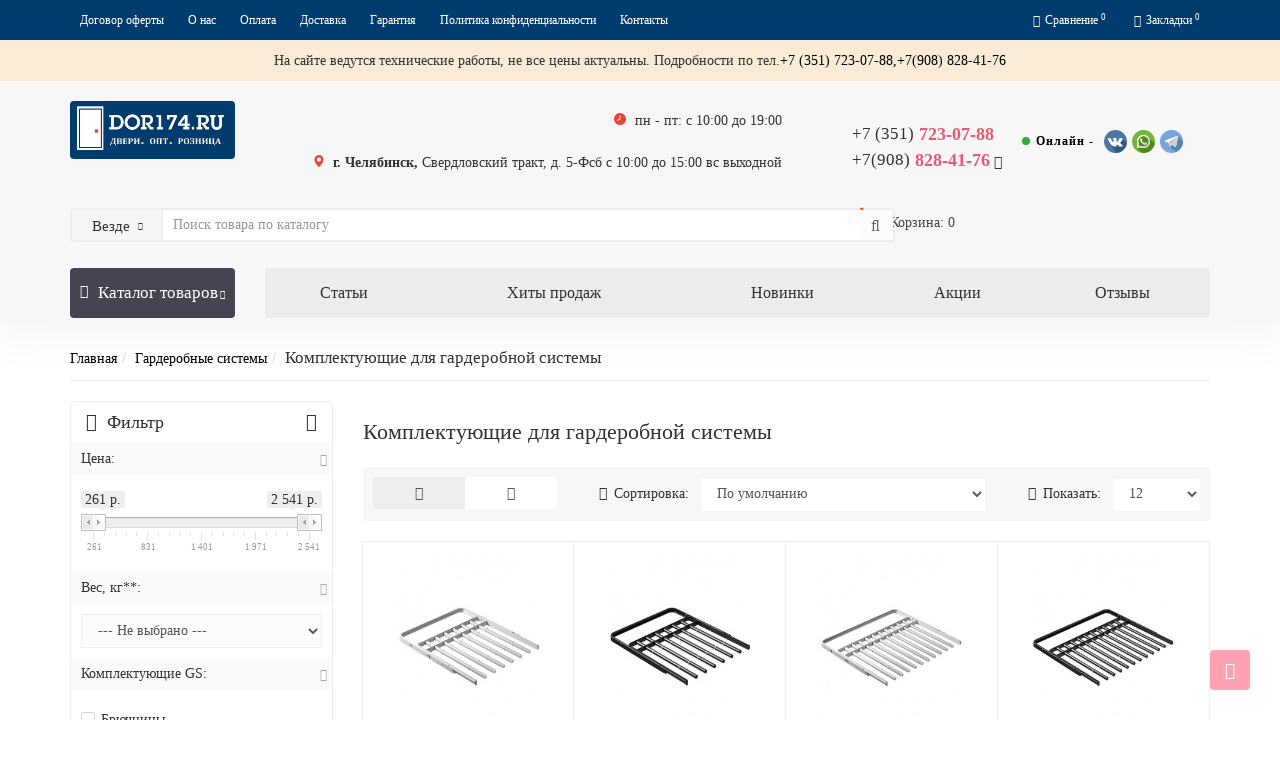

--- FILE ---
content_type: text/html; charset=utf-8
request_url: https://dor174.ru/garderob-sistem/komplekt-gard-sistem/
body_size: 33656
content:
<!DOCTYPE html>
<!--[if IE]><![endif]-->
<!--[if IE 8 ]><html dir="ltr" lang="ru" class="iexpl"><![endif]-->
<!--[if IE 9 ]><html dir="ltr" lang="ru" class="iexpl"><![endif]-->
<!--[if (gt IE 9)|!(IE)]><!-->
<html dir="ltr" lang="ru" class="product-category-552_99883380 opacity_minus_products">
<!--<![endif]-->
<head>

<meta name="yandex-verification" content="fe55608ab486fdea" />
<meta http-equiv="Content-Type" content="text/html; charset=utf-8" />
<meta name="viewport" content="width=device-width, initial-scale=1">
<meta http-equiv="X-UA-Compatible" content="IE=edge">
<title>Комплектующие для гардеробной системы в Челябинске по цене производителя.</title>
<base href="https://dor174.ru/" />
<meta name="description" content="
Купить Комплектующие для гардеробной системы Практик Home недорого c сайта dor174.ru в Челябинске. Быстрая доставка и монтаж. Гарантия от производителя. Каталог и цены." />
<meta name="keywords" content= "Комплектующие для гардеробной системы" />
		<meta property="og:title" content="Комплектующие для гардеробной системы в Челябинске по цене производителя." />
<meta property="og:type" content="website" />
<meta property="og:url" content="https://dor174.ru/garderob-sistem/komplekt-gard-sistem/" />
<meta property="og:image" content="https://dor174.ru/image/catalog/logotip-1.jpg" />
<meta property="og:site_name" content="Интернет-магазин дверей по низким ценам" />
	<link href="catalog/view/theme/revolution/stylesheet/stylesheet_min.css" rel="stylesheet">
<link href="catalog/view/theme/revolution/stylesheet/stylesheet_min1.css" rel="stylesheet">
<style>
/* Реадизайн шапки */
#logo img {
	border-radius: 4px;
}
#top {
  background: #003C6E;
}
.top-links.verh a {
  padding: 2px 10px;
  font-size: 12px;
  color: #fff;
}
#top .top-links .fa {
  color: #fff;
}
@media (min-width: 1200px) {
  .header--mob {
    display: none;
  }
}
.header_conts {
  display: flex;
  align-items: center;
  justify-content: space-between;
}
.s22 {
  display: flex;
}
.s22 > span:first-child {
	margin-right: 25px;
}
.header_phone_nomer {
  display: flex !important;
  align-items: flex-end;
}
@media (min-width: 1600px) {
  #top2 .search {
    width: 100% !important;
  }
}
.header_phone_nomer button {
	display: block;
	margin-left: 70px !important;
}
.ico-local {
	margin: 0 5px;
	display: inline-flex;
	width: 10px;
	height: 12px;
	background-repeat: no-repeat;
	background-position: center center;
	background-size: contain;
	background-image: url("data:image/svg+xml,%3Csvg width='10' height='12' viewBox='0 0 10 12' fill='none' xmlns='http://www.w3.org/2000/svg'%3E%3Cpath d='M5.00001 0C2.50401 0 0.47348 2.03053 0.47348 4.52621C0.47348 8.11958 4.51432 11.7294 4.68643 11.8816C4.77643 11.9605 4.88822 12 5.00001 12C5.11622 12 5.23243 11.9574 5.32306 11.8724C5.49453 11.712 9.52653 7.90358 9.52653 4.52653C9.52653 2.03084 7.49537 0 5.00001 0ZM5.00001 6.68463C3.8079 6.68463 2.8419 5.718 2.8419 4.52684C2.8419 3.33568 3.8079 2.36905 5.00001 2.36905C6.19148 2.36905 7.15748 3.33537 7.15748 4.52684C7.15748 5.71832 6.19148 6.68463 5.00001 6.68463Z' fill='%23EB4238'/%3E%3C/svg%3E%0A");
}
.ico-time {
	margin: 0 5px;
	display: inline-flex;
	width: 12px;
	height: 12px;
	background-repeat: no-repeat;
	background-position: center center;
	background-size: contain;
	background-image: url("data:image/svg+xml,%3Csvg width='12' height='12' viewBox='0 0 12 12' fill='none' xmlns='http://www.w3.org/2000/svg'%3E%3Cpath d='M6.00002 0C7.18671 0 8.34675 0.351894 9.33344 1.01118C10.3201 1.67047 11.0892 2.60754 11.5433 3.7039C11.9974 4.80026 12.1162 6.00665 11.8847 7.17054C11.6532 8.33443 11.0818 9.40352 10.2427 10.2426C9.40355 11.0818 8.33445 11.6532 7.17056 11.8847C6.00668 12.1162 4.80028 11.9974 3.70392 11.5433C2.60756 11.0892 1.67049 10.3201 1.0112 9.33342C0.351916 8.34673 2.28882e-05 7.18669 2.28882e-05 6C0.00184917 4.40926 0.634576 2.8842 1.7594 1.75938C2.88422 0.634554 4.40928 0.0018262 6.00002 0ZM3.8684 7.7367L6.2684 6.5367C6.36806 6.48686 6.45187 6.41025 6.51045 6.31545C6.56902 6.22066 6.60003 6.11143 6.60002 6V3C6.60002 2.84087 6.53681 2.68826 6.42428 2.57574C6.31176 2.46321 6.15915 2.4 6.00002 2.4C5.84089 2.4 5.68828 2.46321 5.57576 2.57574C5.46324 2.68826 5.40002 2.84087 5.40002 3V5.62908L3.33164 6.66324C3.18929 6.73442 3.08105 6.85923 3.03072 7.01022C2.9804 7.1612 2.99211 7.326 3.06329 7.46835C3.13447 7.6107 3.25928 7.71894 3.41027 7.76927C3.56126 7.81959 3.72605 7.80788 3.8684 7.7367Z' fill='%23EB4238'/%3E%3C/svg%3E%0A");
}
.header_phone_nomer > span:first-child {
	margin-right: 20px;
}
@media (min-width: 1200px) {
	#top2 .tel .s22 {
		font-size: 18px;
	}
}
#top3 .top-links .list-inline>li {
	display: none;
}
.top-links #menu ul.nav {
	background: #ECECEC;
}
#menu .nav > li > a {
	color: #333333;
}
#menu .nav > li > a:hover {
	color: #F3411D;
}
#top3, #top3.affix {
	background: #ececec;
}
#top2 .tel .s22 {
	color: #F3411D;
}
.tel2soc .onlinetext {
	position: initial;
	font-weight: 700;
	margin-right: 10px;	
}
#top2 #cart button.cart {
	border: none;
}
#cart-total {
	font-size: 14px;
}
#menu .nav > li > a, #menu .nav > li > .without_a {
	line-height: 50px;
}
#menu2_button .box-heading {
	height: 50px;
    line-height: 50px;
}
#top6 .container > .row {
	background:  #003C6E;
}
.home_block a {
	color: #fff !important;
}
.home_block .text p {
	color: #fff !important;
}
.home_block .text .title + p {
	border: none;
}
.tel2soc {
	display: flex;
	align-items: center;
	margin: 0;
}
.phone_dop_text2 {
	padding-top: 0px;
}
.tel2soc a {
	margin-right: 5px;
}
.heading_ico_image img {
	display: none;
}
.heading_ico_image::after {
	margin-right: 10px;
	height: 20px;
	content: url("data:image/svg+xml,%3Csvg width='20' height='20' viewBox='0 0 20 20' fill='none' xmlns='http://www.w3.org/2000/svg'%3E%3Cpath d='M19.1783 4.17196H3.54072L3.30827 1.58242C3.27025 1.15895 2.91534 0.834473 2.49019 0.834473H0.821367C0.367738 0.834473 0 1.20221 0 1.65584C0 2.10947 0.367738 2.47721 0.821367 2.47721H1.73926C2.24088 8.06571 0.944455 -6.3785 2.68395 13.002C2.75099 13.7606 3.16085 14.5837 3.86692 15.143C2.59392 16.7687 3.75705 19.1653 5.82779 19.1653C7.54648 19.1653 8.7587 17.4511 8.16931 15.8277H12.6648C12.0761 17.4491 13.2857 19.1653 15.0063 19.1653C16.3794 19.1653 17.4965 18.0482 17.4965 16.6751C17.4965 15.302 16.3794 14.1849 15.0063 14.1849H5.83335C5.20942 14.1849 4.66572 13.8085 4.43104 13.2601L17.5576 12.4886C17.9159 12.4676 18.2191 12.2161 18.3062 11.8679L19.9752 5.19253C20.1046 4.67491 19.7127 4.17196 19.1783 4.17196V4.17196ZM5.82779 17.5226C5.36055 17.5226 4.98038 17.1424 4.98038 16.6751C4.98038 16.2078 5.36055 15.8277 5.82779 15.8277C6.29507 15.8277 6.67525 16.2078 6.67525 16.6751C6.67525 17.1424 6.29507 17.5226 5.82779 17.5226ZM15.0063 17.5226C14.539 17.5226 14.1588 17.1424 14.1588 16.6751C14.1588 16.2078 14.539 15.8277 15.0063 15.8277C15.4735 15.8277 15.8537 16.2078 15.8537 16.6751C15.8537 17.1424 15.4735 17.5226 15.0063 17.5226ZM16.8589 10.8841L4.20993 11.6275L3.68817 5.81465H18.1263L16.8589 10.8841Z' fill='%23F3411D'/%3E%3C/svg%3E%0A");
}
#top2 .search {
	margin-top: 30px;
}
#top2 #cart button.cart:hover {
	background-color: transparent;
	color: inherit;
}
.icorightmenu .fa {
	margin-top: 22px;
}
.information_top {
    display: flex;
    justify-content: center;
    padding: 10px;
    background: antiquewhite;
}

.home_block {margin-top:40px; margin-bottom: 20px;}
#top6 .home_block .image > img {width: auto;margin-top: 15px;}

@media (max-width: 1024px) {
	.header_phone_nomer {
		flex-direction: column;
	}
	.phone_dop_text2 {
		display: none;
	}
	.header_phone_nomer > span:first-child {
		margin-right: 0;
	}
	#cart, #cart_mobi {
		height: 50px;
    	line-height: 50px;
	}	
}
@media (max-width: 768px) {
	.tel2soc {
		justify-content: center;
		padding: 10px;
	}
	#logo img {
		max-height: 100% !important;
	}
}
#top2 .search {margin-top: 35px;}
#top2 #logo {margin-top: 20px;}
</style>
<link href="/catalog/view/theme/revolution/stylesheet/revfilter.css" type="text/css" rel="stylesheet" media="screen" />
<script src="catalog/view/javascript/jquery/jquery-2.1.1.min.js"></script>
<script src="catalog/view/javascript/jquery/owl-carousel/owl.carousel.min.js"></script>
<link href="https://dor174.ru/garderob-sistem/komplekt-gard-sistem/" rel="canonical" />
<link href="https://dor174.ru/garderob-sistem/komplekt-gard-sistem/?page=2" rel="next" />
<link href="https://dor174.ru/image/catalog/logo_drend.png" rel="icon" />
<script src="/catalog/view/javascript/revolution/ion.rangeslider.min.js"></script>
<script><!--
function max_height_div(div){var maxheight = 0;$(div).each(function(){$(this).removeAttr('style');if($(this).height() > maxheight){maxheight = $(this).height();}});$(div).height(maxheight);}
//--></script>
<!-- Global site tag (gtag.js) - Google Analytics -->
<script async src="https://www.googletagmanager.com/gtag/js?id=UA-166948729-1"></script>
<script>
  window.dataLayer = window.dataLayer || [];
  function gtag(){dataLayer.push(arguments);}
  gtag('js', new Date());

  gtag('config', 'UA-166948729-1');
</script>
                      <!-- Yandex.Metrica counters -->
                        <script type="text/javascript">
              window.dataLayer = window.dataLayer || [];
            </script>
            <script type="text/javascript">
              (function(m,e,t,r,i,k,a){m[i]=m[i]||function(){(m[i].a=m[i].a||[]).push(arguments)};
              m[i].l=1*new Date();k=e.createElement(t),a=e.getElementsByTagName(t)[0],k.async=1,k.src=r,a.parentNode.insertBefore(k,a)})
              (window, document, "script", "https://mc.yandex.ru/metrika/tag.js", "ym");

                            ym(62915554 , "init", {
                clickmap:true,
                trackLinks:true,
                accurateTrackBounce:true,
                webvisor:true,
                ecommerce:"dataLayer",
                params: { __ym: {"ymCmsPlugin": { "cms": "opencart", "cmsVersion":"2.3.0.2.3", "pluginVersion":"1.1.6"}}}
              });
                          </script>
            <noscript>
              <div>
                                <img src="https://mc.yandex.ru/watch/62915554" style="position:absolute; left:-9999px;" alt="" />
                              </div>
            </noscript>
                        <!-- /Yandex.Metrica counters -->
                  
</head>
<body>
<div class="all_content_mmenu">
	<!--noindex-->
	<nav id="mobil_mmenu" class="dnone">
		<ul id="panel-menu">
										<li><span><i class='fa fa-info'></i> Информация</span>
					<ul>
											<li><!--noindex--><a href="https://dor174.ru/dogovor-oferty" rel="nofollow">Договор оферты </a><!--/noindex--></li>
											<li><!--noindex--><a href="https://dor174.ru/o-nas" rel="nofollow">О нас</a><!--/noindex--></li>
											<li><!--noindex--><a href="https://dor174.ru/oplata" rel="nofollow">Оплата</a><!--/noindex--></li>
											<li><!--noindex--><a href="https://dor174.ru/dostavka" rel="nofollow">Доставка</a><!--/noindex--></li>
											<li><!--noindex--><a href="https://dor174.ru/garantiya" rel="nofollow">Гарантия</a><!--/noindex--></li>
											<li><!--noindex--><a href="https://dor174.ru/politika-konfidentsialnosti-prirodnykh-resursov" rel="nofollow">Политика конфиденциальности</a><!--/noindex--></li>
																							<li><!--noindex--><a href="/contact-us/" rel="nofollow">Контакты</a><!--/noindex--></li>
																																		<li>
								<!--noindex--><a href="/novosti/" rel="nofollow">Статьи</a><!--/noindex-->
															</li>
													<li>
								<!--noindex--><a href="/best/" rel="nofollow">Хиты продаж</a><!--/noindex-->
															</li>
													<li>
								<!--noindex--><a href="/latest/" rel="nofollow">Новинки</a><!--/noindex-->
															</li>
													<li>
								<!--noindex--><a href="/specials/" rel="nofollow">Акции</a><!--/noindex-->
															</li>
													<li>
								<!--noindex--><a href="/otzivy/" rel="nofollow">Отзывы</a><!--/noindex-->
															</li>
																</ul>
				</li>
										<li><span><i class="fa fa-bars"></i> Каталог товаров</span>
					<ul>
																													<li>
										<!--noindex--><a href="https://dor174.ru/vhodnie-dveri/" rel="nofollow">Входные двери <sup>252</sup></a><!--/noindex-->
																					<ul>
																									<li>
														<a href="https://dor174.ru/vhodnie-dveri/ferroni-luxor/" rel="nofollow">Двери LUXOR <sup>17</sup></a>
																											</li>
																									<li>
														<a href="https://dor174.ru/vhodnie-dveri/berserker-door/" rel="nofollow">Входные двери Berserker <sup>13</sup></a>
																											</li>
																									<li>
														<a href="https://dor174.ru/vhodnie-dveri/sidoorov-door/" rel="nofollow">Входные двери Sidoorov <sup>36</sup></a>
																											</li>
																									<li>
														<a href="https://dor174.ru/vhodnie-dveri/promettula/" rel="nofollow">Входные двери Промет <sup>31</sup></a>
																											</li>
																									<li>
														<a href="https://dor174.ru/vhodnie-dveri/ferroni-door/" rel="nofollow">Входные двери Ferroni <sup>109</sup></a>
																											</li>
																									<li>
														<a href="https://dor174.ru/vhodnie-dveri/dk-voronej/" rel="nofollow">Входные двери Дверной континент <sup>15</sup></a>
																											</li>
																									<li>
														<a href="https://dor174.ru/vhodnie-dveri/forpost-dveri/" rel="nofollow">Входные двери Форпост <sup>9</sup></a>
																											</li>
																									<li>
														<a href="https://dor174.ru/vhodnie-dveri/straj-dveri/" rel="nofollow">Входные двери Страж <sup>23</sup></a>
																											</li>
																									<li>
														<a href="https://dor174.ru/vhodnie-dveri/buldors-dveri/" rel="nofollow">Входные двери Бульдорс <sup>16</sup></a>
																											</li>
																									<li>
														<a href="https://dor174.ru/vhodnie-dveri/vkhodnyye-dveri-v-dom/" rel="nofollow">Входные двери в дом <sup>40</sup></a>
																											</li>
																									<li>
														<a href="https://dor174.ru/vhodnie-dveri/dveri-zerkalo/" rel="nofollow">Двери с зеркалом <sup>38</sup></a>
																											</li>
																									<li>
														<a href="https://dor174.ru/vhodnie-dveri/dveri-mdf-mdf/" rel="nofollow">Двери МДФ - МДФ. <sup>17</sup></a>
																											</li>
																									<li>
														<a href="https://dor174.ru/vhodnie-dveri/dveri-metall-mdf/" rel="nofollow">Двери Металл - МДФ. <sup>15</sup></a>
																											</li>
																									<li>
														<a href="https://dor174.ru/vhodnie-dveri/kvartirnie-dveri/" rel="nofollow">Квартирные двери <sup>184</sup></a>
																											</li>
																									<li>
														<a href="https://dor174.ru/vhodnie-dveri/dveri-met-met/" rel="nofollow">Двери Металл - Металл <sup>7</sup></a>
																											</li>
																									<li>
														<a href="https://dor174.ru/vhodnie-dveri/dveri-v-kotedg/" rel="nofollow">Коттеджные двери со стеклопакетом <sup>5</sup></a>
																											</li>
																									<li>
														<a href="https://dor174.ru/vhodnie-dveri/ulichnie-dveri/" rel="nofollow">Уличные двери <sup>76</sup></a>
																											</li>
																									<li>
														<a href="https://dor174.ru/vhodnie-dveri/dveri-s-termorazrivom/" rel="nofollow">Двери с терморазрывом <sup>38</sup></a>
																											</li>
																									<li>
														<a href="https://dor174.ru/vhodnie-dveri/dpm/" rel="nofollow">Противопожарные двери <sup>2</sup></a>
																											</li>
																									<li>
														<a href="https://dor174.ru/vhodnie-dveri/dveri-zakaznie/" rel="nofollow">Двери под заказ <sup>1</sup></a>
																											</li>
																							</ul>
																			</li>
																	<li>
										<!--noindex--><a href="https://dor174.ru/mejkomnatnie-dveri/" rel="nofollow">Межкомнатные двери <sup>420</sup></a><!--/noindex-->
																					<ul>
																									<li>
														<a href="https://dor174.ru/mejkomnatnie-dveri/optima-porte-dveri/" rel="nofollow">Межкомнатные двери Оптима Порте <sup>41</sup></a>
																											</li>
																									<li>
														<a href="https://dor174.ru/mejkomnatnie-dveri/synergy-doors/" rel="nofollow">Межкомнатные двери Synergy (Синержи)  <sup>0</sup></a>
																											</li>
																									<li>
														<a href="https://dor174.ru/mejkomnatnie-dveri/ampir-dveri/" rel="nofollow">Межкомнатные двери Ампир <sup>275</sup></a>
																													<ul class="list-unstyled">
																																	<li><a href="https://dor174.ru/mejkomnatnie-dveri/ampir-dveri/classic/" rel="nofollow">Серия Classic <sup>30</sup></a></li>
																																	<li><a href="https://dor174.ru/mejkomnatnie-dveri/ampir-dveri/classic_d/" rel="nofollow">Серия Classic D <sup>19</sup></a></li>
																																	<li><a href="https://dor174.ru/mejkomnatnie-dveri/ampir-dveri/urban/" rel="nofollow">Серия Urban <sup>24</sup></a></li>
																																	<li><a href="https://dor174.ru/mejkomnatnie-dveri/ampir-dveri/style/" rel="nofollow">Серия Style <sup>18</sup></a></li>
																																	<li><a href="https://dor174.ru/mejkomnatnie-dveri/ampir-dveri/city-line/" rel="nofollow">Серия City Line <sup>32</sup></a></li>
																																	<li><a href="https://dor174.ru/mejkomnatnie-dveri/ampir-dveri/line/" rel="nofollow">Серия Line <sup>15</sup></a></li>
																																	<li><a href="https://dor174.ru/mejkomnatnie-dveri/ampir-dveri/imperial%20/" rel="nofollow">Серия Imperial  <sup>36</sup></a></li>
																																	<li><a href="https://dor174.ru/mejkomnatnie-dveri/ampir-dveri/neoclassic/" rel="nofollow">Серия Neoclassic <sup>20</sup></a></li>
																																	<li><a href="https://dor174.ru/mejkomnatnie-dveri/ampir-dveri/neomodern%20/" rel="nofollow">Серия Neomodern  <sup>28</sup></a></li>
																																	<li><a href="https://dor174.ru/mejkomnatnie-dveri/ampir-dveri/intro/" rel="nofollow">Серия Intro <sup>26</sup></a></li>
																																	<li><a href="https://dor174.ru/mejkomnatnie-dveri/ampir-dveri/trend/" rel="nofollow">Серия Trend <sup>15</sup></a></li>
																																	<li><a href="https://dor174.ru/mejkomnatnie-dveri/ampir-dveri/star/" rel="nofollow">Серия Star <sup>12</sup></a></li>
																															</ul>
																											</li>
																									<li>
														<a href="https://dor174.ru/mejkomnatnie-dveri/mart-doors-dveri/" rel="nofollow">Межкомнатные двери Mart.Doors <sup>14</sup></a>
																											</li>
																									<li>
														<a href="https://dor174.ru/mejkomnatnie-dveri/velldoris/" rel="nofollow">Межкомнатные двери VellDoris <sup>19</sup></a>
																											</li>
																									<li>
														<a href="https://dor174.ru/mejkomnatnie-dveri/dubrava-dveri/" rel="nofollow">Межкомнатные двери Дубрава Сибирь <sup>17</sup></a>
																											</li>
																									<li>
														<a href="https://dor174.ru/mejkomnatnie-dveri/lidman-doors/" rel="nofollow">Межкомнатные двери Лидман  <sup>53</sup></a>
																											</li>
																									<li>
														<a href="https://dor174.ru/mejkomnatnie-dveri/sitydoors-dveri/" rel="nofollow">Сити Дорс г. Ульяновск <sup>0</sup></a>
																											</li>
																									<li>
														<a href="https://dor174.ru/mejkomnatnie-dveri/laminat-doors/" rel="nofollow">Ламинированные двери <sup>2</sup></a>
																											</li>
																									<li>
														<a href="https://dor174.ru/mejkomnatnie-dveri/sbornie-dveri/" rel="nofollow">Царговые двери <sup>138</sup></a>
																											</li>
																									<li>
														<a href="https://dor174.ru/mejkomnatnie-dveri/mezhkomnatnyye-dveri-iz-massiva/" rel="nofollow">Межкомнатные двери из массива <sup>270</sup></a>
																											</li>
																							</ul>
																			</li>
																	<li>
										<!--noindex--><a href="https://dor174.ru/garderob-sistem/" rel="nofollow">Гардеробные системы <sup>97</sup></a><!--/noindex-->
																					<ul>
																									<li>
														<a href="https://dor174.ru/garderob-sistem/base-complekt-praktik-home/" rel="nofollow">Базовые комплекты <sup>20</sup></a>
																											</li>
																									<li>
														<a href="https://dor174.ru/garderob-sistem/gotovie_reshenie-praktik-home/" rel="nofollow">Готовые решения <sup>63</sup></a>
																													<ul class="list-unstyled">
																																	<li><a href="https://dor174.ru/garderob-sistem/gotovie_reshenie-praktik-home/sg-for-balkon/" rel="nofollow">Для балкона <sup>3</sup></a></li>
																																	<li><a href="https://dor174.ru/garderob-sistem/gotovie_reshenie-praktik-home/gs-for-vannoy/" rel="nofollow">Для ванной комнаты <sup>3</sup></a></li>
																																	<li><a href="https://dor174.ru/garderob-sistem/gotovie_reshenie-praktik-home/gs-garage/" rel="nofollow">Для гаража <sup>3</sup></a></li>
																																	<li><a href="https://dor174.ru/garderob-sistem/gotovie_reshenie-praktik-home/gs-gostinaya/" rel="nofollow">Для гостинной <sup>3</sup></a></li>
																																	<li><a href="https://dor174.ru/garderob-sistem/gotovie_reshenie-praktik-home/gs-for-dachi/" rel="nofollow">Для дачи <sup>3</sup></a></li>
																																	<li><a href="https://dor174.ru/garderob-sistem/gotovie_reshenie-praktik-home/gs_children/" rel="nofollow">Для детской <sup>3</sup></a></li>
																																	<li><a href="https://dor174.ru/garderob-sistem/gotovie_reshenie-praktik-home/gs-for-kuhny/" rel="nofollow">Для кухни <sup>2</sup></a></li>
																																	<li><a href="https://dor174.ru/garderob-sistem/gotovie_reshenie-praktik-home/gs-for-office/" rel="nofollow">Для офиса <sup>4</sup></a></li>
																																	<li><a href="https://dor174.ru/garderob-sistem/gotovie_reshenie-praktik-home/sg-for-garderob/" rel="nofollow">Для шкафа и гардеробной <sup>39</sup></a></li>
																															</ul>
																											</li>
																									<li>
														<a href="https://dor174.ru/garderob-sistem/komplekt-gard-sistem/" rel="nofollow">Комплектующие для гардеробной системы <sup>14</sup></a>
																											</li>
																							</ul>
																			</li>
																	<li>
										<!--noindex--><a href="https://dor174.ru/furninura/" rel="nofollow">Фурнитура <sup>253</sup></a><!--/noindex-->
																					<ul>
																									<li>
														<a href="https://dor174.ru/furninura/upori-dvernie/" rel="nofollow">Дверные упоры, демпферы, ограничители. <sup>16</sup></a>
																											</li>
																									<li>
														<a href="https://dor174.ru/furninura/ruchki/" rel="nofollow">Ручки для входных и межкомнатных дверей <sup>145</sup></a>
																											</li>
																									<li>
														<a href="https://dor174.ru/furninura/petli/" rel="nofollow">Петли для межкомнатных дверей <sup>21</sup></a>
																											</li>
																									<li>
														<a href="https://dor174.ru/furninura/zaschelki/" rel="nofollow">Защелки для межкомнатных дверей <sup>18</sup></a>
																											</li>
																									<li>
														<a href="https://dor174.ru/furninura/zavertki/" rel="nofollow">Завертки и накладки для межкомнатных дверей <sup>35</sup></a>
																											</li>
																									<li>
														<a href="https://dor174.ru/furninura/zadvisjki/" rel="nofollow">Задвижки для межкомнатных и входных дверей <sup>2</sup></a>
																											</li>
																									<li>
														<a href="https://dor174.ru/furninura/zamki-chilindri/" rel="nofollow">Цилиндровые механизмы для входных и межкомнатных дверей <sup>0</sup></a>
																											</li>
																									<li>
														<a href="https://dor174.ru/furninura/glazki/" rel="nofollow">Дверные глазки <sup>3</sup></a>
																											</li>
																									<li>
														<a href="https://dor174.ru/furninura/dovodchiki/" rel="nofollow">Дверные доводчики <sup>13</sup></a>
																											</li>
																							</ul>
																			</li>
																	<li>
										<!--noindex--><a href="https://dor174.ru/arki/" rel="nofollow">Арки и порталы <sup>8</sup></a><!--/noindex-->
																			</li>
																	<li>
										<!--noindex--><a href="https://dor174.ru/kozirek/" rel="nofollow">Козырьки <sup>5</sup></a><!--/noindex-->
																			</li>
																									</ul>
				</li>
										<li><span><i class="fa fa-folder"></i> Производители</span>
											<ul>
																																					<li><a href="https://dor174.ru/agb" rel="nofollow">AGB</a></li>
																					<li><a href="https://dor174.ru/ajax" rel="nofollow">AJAX</a></li>
																					<li><a href="https://dor174.ru/armadillo" rel="nofollow">Armadillo</a></li>
																					<li><a href="https://dor174.ru/assada" rel="nofollow">Assada</a></li>
																																																								<li><a href="https://dor174.ru/berserker" rel="nofollow">Berserker</a></li>
																																																								<li><a href="https://dor174.ru/comefort" rel="nofollow">ComeFort</a></li>
																																																								<li><a href="https://dor174.ru/dreamdoors" rel="nofollow">Dream Doors</a></li>
																																																								<li><a href="https://dor174.ru/ferroni" rel="nofollow">Ferroni</a></li>
																					<li><a href="https://dor174.ru/fuaro" rel="nofollow">FUARO</a></li>
																																																								<li><a href="https://dor174.ru/kaiser" rel="nofollow">Kaiser</a></li>
																																																								<li><a href="https://dor174.ru/md_lidman" rel="nofollow">LIDMAN</a></li>
																																																								<li><a href="https://dor174.ru/mart.doors" rel="nofollow">Mart.Doors</a></li>
																																																								<li><a href="https://dor174.ru/oka" rel="nofollow">Oka</a></li>
																					<li><a href="https://dor174.ru/optimaporte" rel="nofollow">OptimaPorte</a></li>
																																																								<li><a href="https://dor174.ru/punto" rel="nofollow">PUNTO</a></li>
																																																								<li><a href="https://dor174.ru/sidoorov" rel="nofollow">Sidoorov</a></li>
																					<li><a href="https://dor174.ru/synergy" rel="nofollow">Synergy</a></li>
																																																								<li><a href="https://dor174.ru/velldooris" rel="nofollow">VellDooris</a></li>
																																																								<li><a href="https://dor174.ru/ampir" rel="nofollow">Ампир</a></li>
																																																								<li><a href="https://dor174.ru/buldors" rel="nofollow">Бульдорс</a></li>
																																																								<li><a href="https://dor174.ru/dvernoykontinent" rel="nofollow">Дверной континент</a></li>
																					<li><a href="https://dor174.ru/dubravasibir" rel="nofollow">Дубрава Сибирь</a></li>
																																																								<li><a href="https://dor174.ru/ioshkar" rel="nofollow">Йошкар</a></li>
																																																								<li><a href="https://dor174.ru/praktik-home-logo" rel="nofollow">Практик Home</a></li>
																					<li><a href="https://dor174.ru/promet" rel="nofollow">Промет</a></li>
																																																								<li><a href="https://dor174.ru/citydoors" rel="nofollow">Ситидорс</a></li>
																					<li><a href="https://dor174.ru/straj" rel="nofollow">Страж</a></li>
																					<li><a href="https://dor174.ru/sudar" rel="nofollow">Сударь</a></li>
																																																								<li><a href="https://dor174.ru/forpost" rel="nofollow">Форпост</a></li>
																																</ul>
									</li>
										<li><a href="https://dor174.ru/o-nas" rel="nofollow">О нас</a></li>
												<li class="li_mobsearch_two"><span class="mobsearch_two"></span></li>
		</ul>
		<ul id="panel-language">
							<li class="Divider">
					<a class="mob_telef" onclick="get_revpopup_phone();"><i class="fa fa-phone" aria-hidden="true"></i> Заказать обратный звонок</a>
				</li>
										<li class="Divider">пн - пт: с 10:00 до 19:00</li>
											<li class="Divider">сб с 10:00 до 15:00 вс выходной</li>
											<li class="Divider">
					<!--noindex--><a href="tel:+73517230788" rel="nofollow">+7 (351) 723-07-88</a><!--/noindex-->
				</li>
										<li class="Divider">
					<!--noindex--><a href="tel:+79088284176" rel="nofollow">+7(908) 828-41-76</a><!--/noindex-->
				</li>
																					<li class="Divider">
							<!--noindex--><a href="tel:89088284176" rel="nofollow"><i class="fa fa-phone"></i> +7(908)828-41-76</a><!--/noindex-->
						</li>
																				<li class="Divider">
							<!--noindex--><a href="tel:89058318736" rel="nofollow"><i class="fa fa-phone"></i> +7 (905) 831-87-36</a><!--/noindex-->
						</li>
																				<li class="Divider">
							<!--noindex--><a href="tel:83517230788" rel="nofollow"><i class="fa fa-phone"></i> +7 (351)723-07-88</a><!--/noindex-->
						</li>
																				<li class="Divider">
							<!--noindex--><a href="mailto:db_dir74@mail.ru" rel="nofollow"><i class="fa fa-envelope"></i> info@dor174.ru</a><!--/noindex-->
						</li>
																				<li class="Divider">
							<!--noindex--><a href="/contact-us/" rel="nofollow"><i class="fa fa-map-marker"></i> г. Челябинск, Свердловский тракт 5-Ф секция 25 Цокольный этаж</a><!--/noindex-->
						</li>
																			<li class="Divider wrspnormal">
					<div class="tel2soc">
<div class="onlinetext">
<i class="online"></i> Онлайн -</div>
<a href="https://vk.com/public211699481" target="_blank" title="Написать Вконтакте"><img src="/image/catalog/revolution/demo_tovars/market/soc/vk.svg" alt="Интернет - гипермаркет входных и межкомнатных дверей" style="width: 23px"></a>
<a href="https://wa.me/79088284176 " target="_blank" title="Написать в WhatsApp"><img src="/image/catalog/revolution/demo_tovars/market/soc/whatsapp.svg" alt="Интернет - гипермаркет входных и межкомнатных дверей" style="width: 23px"></a>
<a href="#" target="_blank" title="Написать в Телеграм"><img src="/image/catalog/revolution/demo_tovars/market/soc/telegram.svg" alt="Интернет - гипермаркет входных и межкомнатных дверей" style="width: 23px"></a>&nbsp;</div>				</li>
					</ul>
	</nav>
	<!--/noindex-->
<div id="pagefader"></div>
<div id="pagefader2"></div>
<!--noindex-->
<div class="hidden-md hidden-lg">
	<nav class="mobilemenu navmenu mobcats navmenu-default navmenu-fixed-left offcanvas">
		<div class="collapse navbar-collapse navbar-ex1-collapse">
			<ul class="nav navbar-nav">
				<li><button data-toggle="offcanvas" data-target=".mobcats" data-canvas="body">Назад<i class="fa fa-chevron-right"></i></button></li>
									<li class="mobile_header_type_two">
						<span class="mmbutton">Каталог товаров							<span class="chevrond" data-toggle="collapse"><i class="fa fa-plus on"></i><i class="fa fa-minus off"></i></span>
						</span>
						<div class="collapse list-group-submenu mobile_header_type_two_collapse">
							<ul class="list-unstyled">
																																															<li>
													<a href="https://dor174.ru/vhodnie-dveri/" rel="nofollow">Входные двери <sup>252</sup><span class="chevrond" data-toggle="collapse"><i class="fa fa-plus on"></i><i class="fa fa-minus off"></i></span></a>
																											<div class="collapse list-group-submenu">
															<ul class="list-unstyled">
																																	<li>
																		<a href="https://dor174.ru/vhodnie-dveri/ferroni-luxor/" rel="nofollow">Двери LUXOR <sup>17</sup></a>
																																			</li>
																																	<li>
																		<a href="https://dor174.ru/vhodnie-dveri/berserker-door/" rel="nofollow">Входные двери Berserker <sup>13</sup></a>
																																			</li>
																																	<li>
																		<a href="https://dor174.ru/vhodnie-dveri/sidoorov-door/" rel="nofollow">Входные двери Sidoorov <sup>36</sup></a>
																																			</li>
																																	<li>
																		<a href="https://dor174.ru/vhodnie-dveri/promettula/" rel="nofollow">Входные двери Промет <sup>31</sup></a>
																																			</li>
																																	<li>
																		<a href="https://dor174.ru/vhodnie-dveri/ferroni-door/" rel="nofollow">Входные двери Ferroni <sup>109</sup></a>
																																			</li>
																																	<li>
																		<a href="https://dor174.ru/vhodnie-dveri/dk-voronej/" rel="nofollow">Входные двери Дверной континент <sup>15</sup></a>
																																			</li>
																																	<li>
																		<a href="https://dor174.ru/vhodnie-dveri/forpost-dveri/" rel="nofollow">Входные двери Форпост <sup>9</sup></a>
																																			</li>
																																	<li>
																		<a href="https://dor174.ru/vhodnie-dveri/straj-dveri/" rel="nofollow">Входные двери Страж <sup>23</sup></a>
																																			</li>
																																	<li>
																		<a href="https://dor174.ru/vhodnie-dveri/buldors-dveri/" rel="nofollow">Входные двери Бульдорс <sup>16</sup></a>
																																			</li>
																																	<li>
																		<a href="https://dor174.ru/vhodnie-dveri/vkhodnyye-dveri-v-dom/" rel="nofollow">Входные двери в дом <sup>40</sup></a>
																																			</li>
																																	<li>
																		<a href="https://dor174.ru/vhodnie-dveri/dveri-zerkalo/" rel="nofollow">Двери с зеркалом <sup>38</sup></a>
																																			</li>
																																	<li>
																		<a href="https://dor174.ru/vhodnie-dveri/dveri-mdf-mdf/" rel="nofollow">Двери МДФ - МДФ. <sup>17</sup></a>
																																			</li>
																																	<li>
																		<a href="https://dor174.ru/vhodnie-dveri/dveri-metall-mdf/" rel="nofollow">Двери Металл - МДФ. <sup>15</sup></a>
																																			</li>
																																	<li>
																		<a href="https://dor174.ru/vhodnie-dveri/kvartirnie-dveri/" rel="nofollow">Квартирные двери <sup>184</sup></a>
																																			</li>
																																	<li>
																		<a href="https://dor174.ru/vhodnie-dveri/dveri-met-met/" rel="nofollow">Двери Металл - Металл <sup>7</sup></a>
																																			</li>
																																	<li>
																		<a href="https://dor174.ru/vhodnie-dveri/dveri-v-kotedg/" rel="nofollow">Коттеджные двери со стеклопакетом <sup>5</sup></a>
																																			</li>
																																	<li>
																		<a href="https://dor174.ru/vhodnie-dveri/ulichnie-dveri/" rel="nofollow">Уличные двери <sup>76</sup></a>
																																			</li>
																																	<li>
																		<a href="https://dor174.ru/vhodnie-dveri/dveri-s-termorazrivom/" rel="nofollow">Двери с терморазрывом <sup>38</sup></a>
																																			</li>
																																	<li>
																		<a href="https://dor174.ru/vhodnie-dveri/dpm/" rel="nofollow">Противопожарные двери <sup>2</sup></a>
																																			</li>
																																	<li>
																		<a href="https://dor174.ru/vhodnie-dveri/dveri-zakaznie/" rel="nofollow">Двери под заказ <sup>1</sup></a>
																																			</li>
																															</ul>
														</div>
																									</li>
																							<li>
													<a href="https://dor174.ru/mejkomnatnie-dveri/" rel="nofollow">Межкомнатные двери <sup>420</sup><span class="chevrond" data-toggle="collapse"><i class="fa fa-plus on"></i><i class="fa fa-minus off"></i></span></a>
																											<div class="collapse list-group-submenu">
															<ul class="list-unstyled">
																																	<li>
																		<a href="https://dor174.ru/mejkomnatnie-dveri/optima-porte-dveri/" rel="nofollow">Межкомнатные двери Оптима Порте <sup>41</sup></a>
																																			</li>
																																	<li>
																		<a href="https://dor174.ru/mejkomnatnie-dveri/synergy-doors/" rel="nofollow">Межкомнатные двери Synergy (Синержи)  <sup>0</sup></a>
																																			</li>
																																	<li>
																		<a href="https://dor174.ru/mejkomnatnie-dveri/ampir-dveri/" rel="nofollow">Межкомнатные двери Ампир <sup>275</sup><span class="chevrond" data-toggle="collapse"><i class="fa fa-plus on"></i><i class="fa fa-minus off"></i></span></a>
																																					<div class="collapse list-group-submenu">
																				<ul class="list-unstyled">
																																											<li><a href="https://dor174.ru/mejkomnatnie-dveri/ampir-dveri/classic/" rel="nofollow">- Серия Classic <sup>30</sup></a></li>
																																											<li><a href="https://dor174.ru/mejkomnatnie-dveri/ampir-dveri/classic_d/" rel="nofollow">- Серия Classic D <sup>19</sup></a></li>
																																											<li><a href="https://dor174.ru/mejkomnatnie-dveri/ampir-dveri/urban/" rel="nofollow">- Серия Urban <sup>24</sup></a></li>
																																											<li><a href="https://dor174.ru/mejkomnatnie-dveri/ampir-dveri/style/" rel="nofollow">- Серия Style <sup>18</sup></a></li>
																																											<li><a href="https://dor174.ru/mejkomnatnie-dveri/ampir-dveri/city-line/" rel="nofollow">- Серия City Line <sup>32</sup></a></li>
																																											<li><a href="https://dor174.ru/mejkomnatnie-dveri/ampir-dveri/line/" rel="nofollow">- Серия Line <sup>15</sup></a></li>
																																											<li><a href="https://dor174.ru/mejkomnatnie-dveri/ampir-dveri/imperial%20/" rel="nofollow">- Серия Imperial  <sup>36</sup></a></li>
																																											<li><a href="https://dor174.ru/mejkomnatnie-dveri/ampir-dveri/neoclassic/" rel="nofollow">- Серия Neoclassic <sup>20</sup></a></li>
																																											<li><a href="https://dor174.ru/mejkomnatnie-dveri/ampir-dveri/neomodern%20/" rel="nofollow">- Серия Neomodern  <sup>28</sup></a></li>
																																											<li><a href="https://dor174.ru/mejkomnatnie-dveri/ampir-dveri/intro/" rel="nofollow">- Серия Intro <sup>26</sup></a></li>
																																											<li><a href="https://dor174.ru/mejkomnatnie-dveri/ampir-dveri/trend/" rel="nofollow">- Серия Trend <sup>15</sup></a></li>
																																											<li><a href="https://dor174.ru/mejkomnatnie-dveri/ampir-dveri/star/" rel="nofollow">- Серия Star <sup>12</sup></a></li>
																																									</ul>
																			</div>
																																			</li>
																																	<li>
																		<a href="https://dor174.ru/mejkomnatnie-dveri/mart-doors-dveri/" rel="nofollow">Межкомнатные двери Mart.Doors <sup>14</sup></a>
																																			</li>
																																	<li>
																		<a href="https://dor174.ru/mejkomnatnie-dveri/velldoris/" rel="nofollow">Межкомнатные двери VellDoris <sup>19</sup></a>
																																			</li>
																																	<li>
																		<a href="https://dor174.ru/mejkomnatnie-dveri/dubrava-dveri/" rel="nofollow">Межкомнатные двери Дубрава Сибирь <sup>17</sup></a>
																																			</li>
																																	<li>
																		<a href="https://dor174.ru/mejkomnatnie-dveri/lidman-doors/" rel="nofollow">Межкомнатные двери Лидман  <sup>53</sup></a>
																																			</li>
																																	<li>
																		<a href="https://dor174.ru/mejkomnatnie-dveri/sitydoors-dveri/" rel="nofollow">Сити Дорс г. Ульяновск <sup>0</sup></a>
																																			</li>
																																	<li>
																		<a href="https://dor174.ru/mejkomnatnie-dveri/laminat-doors/" rel="nofollow">Ламинированные двери <sup>2</sup></a>
																																			</li>
																																	<li>
																		<a href="https://dor174.ru/mejkomnatnie-dveri/sbornie-dveri/" rel="nofollow">Царговые двери <sup>138</sup></a>
																																			</li>
																																	<li>
																		<a href="https://dor174.ru/mejkomnatnie-dveri/mezhkomnatnyye-dveri-iz-massiva/" rel="nofollow">Межкомнатные двери из массива <sup>270</sup></a>
																																			</li>
																															</ul>
														</div>
																									</li>
																							<li>
													<a href="https://dor174.ru/garderob-sistem/" rel="nofollow">Гардеробные системы <sup>97</sup><span class="chevrond" data-toggle="collapse"><i class="fa fa-plus on"></i><i class="fa fa-minus off"></i></span></a>
																											<div class="collapse list-group-submenu">
															<ul class="list-unstyled">
																																	<li>
																		<a href="https://dor174.ru/garderob-sistem/base-complekt-praktik-home/" rel="nofollow">Базовые комплекты <sup>20</sup></a>
																																			</li>
																																	<li>
																		<a href="https://dor174.ru/garderob-sistem/gotovie_reshenie-praktik-home/" rel="nofollow">Готовые решения <sup>63</sup><span class="chevrond" data-toggle="collapse"><i class="fa fa-plus on"></i><i class="fa fa-minus off"></i></span></a>
																																					<div class="collapse list-group-submenu">
																				<ul class="list-unstyled">
																																											<li><a href="https://dor174.ru/garderob-sistem/gotovie_reshenie-praktik-home/sg-for-balkon/" rel="nofollow">- Для балкона <sup>3</sup></a></li>
																																											<li><a href="https://dor174.ru/garderob-sistem/gotovie_reshenie-praktik-home/gs-for-vannoy/" rel="nofollow">- Для ванной комнаты <sup>3</sup></a></li>
																																											<li><a href="https://dor174.ru/garderob-sistem/gotovie_reshenie-praktik-home/gs-garage/" rel="nofollow">- Для гаража <sup>3</sup></a></li>
																																											<li><a href="https://dor174.ru/garderob-sistem/gotovie_reshenie-praktik-home/gs-gostinaya/" rel="nofollow">- Для гостинной <sup>3</sup></a></li>
																																											<li><a href="https://dor174.ru/garderob-sistem/gotovie_reshenie-praktik-home/gs-for-dachi/" rel="nofollow">- Для дачи <sup>3</sup></a></li>
																																											<li><a href="https://dor174.ru/garderob-sistem/gotovie_reshenie-praktik-home/gs_children/" rel="nofollow">- Для детской <sup>3</sup></a></li>
																																											<li><a href="https://dor174.ru/garderob-sistem/gotovie_reshenie-praktik-home/gs-for-kuhny/" rel="nofollow">- Для кухни <sup>2</sup></a></li>
																																											<li><a href="https://dor174.ru/garderob-sistem/gotovie_reshenie-praktik-home/gs-for-office/" rel="nofollow">- Для офиса <sup>4</sup></a></li>
																																											<li><a href="https://dor174.ru/garderob-sistem/gotovie_reshenie-praktik-home/sg-for-garderob/" rel="nofollow">- Для шкафа и гардеробной <sup>39</sup></a></li>
																																									</ul>
																			</div>
																																			</li>
																																	<li>
																		<a href="https://dor174.ru/garderob-sistem/komplekt-gard-sistem/" rel="nofollow">Комплектующие для гардеробной системы <sup>14</sup></a>
																																			</li>
																															</ul>
														</div>
																									</li>
																							<li>
													<a href="https://dor174.ru/furninura/" rel="nofollow">Фурнитура <sup>253</sup><span class="chevrond" data-toggle="collapse"><i class="fa fa-plus on"></i><i class="fa fa-minus off"></i></span></a>
																											<div class="collapse list-group-submenu">
															<ul class="list-unstyled">
																																	<li>
																		<a href="https://dor174.ru/furninura/upori-dvernie/" rel="nofollow">Дверные упоры, демпферы, ограничители. <sup>16</sup></a>
																																			</li>
																																	<li>
																		<a href="https://dor174.ru/furninura/ruchki/" rel="nofollow">Ручки для входных и межкомнатных дверей <sup>145</sup></a>
																																			</li>
																																	<li>
																		<a href="https://dor174.ru/furninura/petli/" rel="nofollow">Петли для межкомнатных дверей <sup>21</sup></a>
																																			</li>
																																	<li>
																		<a href="https://dor174.ru/furninura/zaschelki/" rel="nofollow">Защелки для межкомнатных дверей <sup>18</sup></a>
																																			</li>
																																	<li>
																		<a href="https://dor174.ru/furninura/zavertki/" rel="nofollow">Завертки и накладки для межкомнатных дверей <sup>35</sup></a>
																																			</li>
																																	<li>
																		<a href="https://dor174.ru/furninura/zadvisjki/" rel="nofollow">Задвижки для межкомнатных и входных дверей <sup>2</sup></a>
																																			</li>
																																	<li>
																		<a href="https://dor174.ru/furninura/zamki-chilindri/" rel="nofollow">Цилиндровые механизмы для входных и межкомнатных дверей <sup>0</sup></a>
																																			</li>
																																	<li>
																		<a href="https://dor174.ru/furninura/glazki/" rel="nofollow">Дверные глазки <sup>3</sup></a>
																																			</li>
																																	<li>
																		<a href="https://dor174.ru/furninura/dovodchiki/" rel="nofollow">Дверные доводчики <sup>13</sup></a>
																																			</li>
																															</ul>
														</div>
																									</li>
																							<li>
													<a href="https://dor174.ru/arki/" rel="nofollow">Арки и порталы <sup>8</sup></a>
																									</li>
																							<li>
													<a href="https://dor174.ru/kozirek/" rel="nofollow">Козырьки <sup>5</sup></a>
																									</li>
																																</ul>
						</div>
					</li>
																			<li>
							<a href="https://dor174.ru/brands/" rel="nofollow">Производители<span class="chevrond" data-toggle="collapse"><i class="fa fa-plus on"></i><i class="fa fa-minus off"></i></span></a>
							<div class="collapse list-group-submenu">
								<ul class="list-unstyled">
																																													<li><a href="https://dor174.ru/agb" rel="nofollow">AGB</a></li>
																									<li><a href="https://dor174.ru/ajax" rel="nofollow">AJAX</a></li>
																									<li><a href="https://dor174.ru/armadillo" rel="nofollow">Armadillo</a></li>
																									<li><a href="https://dor174.ru/assada" rel="nofollow">Assada</a></li>
																																																																				<li><a href="https://dor174.ru/berserker" rel="nofollow">Berserker</a></li>
																																																																				<li><a href="https://dor174.ru/comefort" rel="nofollow">ComeFort</a></li>
																																																																				<li><a href="https://dor174.ru/dreamdoors" rel="nofollow">Dream Doors</a></li>
																																																																				<li><a href="https://dor174.ru/ferroni" rel="nofollow">Ferroni</a></li>
																									<li><a href="https://dor174.ru/fuaro" rel="nofollow">FUARO</a></li>
																																																																				<li><a href="https://dor174.ru/kaiser" rel="nofollow">Kaiser</a></li>
																																																																				<li><a href="https://dor174.ru/md_lidman" rel="nofollow">LIDMAN</a></li>
																																																																				<li><a href="https://dor174.ru/mart.doors" rel="nofollow">Mart.Doors</a></li>
																																																																				<li><a href="https://dor174.ru/oka" rel="nofollow">Oka</a></li>
																									<li><a href="https://dor174.ru/optimaporte" rel="nofollow">OptimaPorte</a></li>
																																																																				<li><a href="https://dor174.ru/punto" rel="nofollow">PUNTO</a></li>
																																																																				<li><a href="https://dor174.ru/sidoorov" rel="nofollow">Sidoorov</a></li>
																									<li><a href="https://dor174.ru/synergy" rel="nofollow">Synergy</a></li>
																																																																				<li><a href="https://dor174.ru/velldooris" rel="nofollow">VellDooris</a></li>
																																																																				<li><a href="https://dor174.ru/ampir" rel="nofollow">Ампир</a></li>
																																																																				<li><a href="https://dor174.ru/buldors" rel="nofollow">Бульдорс</a></li>
																																																																				<li><a href="https://dor174.ru/dvernoykontinent" rel="nofollow">Дверной континент</a></li>
																									<li><a href="https://dor174.ru/dubravasibir" rel="nofollow">Дубрава Сибирь</a></li>
																																																																				<li><a href="https://dor174.ru/ioshkar" rel="nofollow">Йошкар</a></li>
																																																																				<li><a href="https://dor174.ru/praktik-home-logo" rel="nofollow">Практик Home</a></li>
																									<li><a href="https://dor174.ru/promet" rel="nofollow">Промет</a></li>
																																																																				<li><a href="https://dor174.ru/citydoors" rel="nofollow">Ситидорс</a></li>
																									<li><a href="https://dor174.ru/straj" rel="nofollow">Страж</a></li>
																									<li><a href="https://dor174.ru/sudar" rel="nofollow">Сударь</a></li>
																																																																				<li><a href="https://dor174.ru/forpost" rel="nofollow">Форпост</a></li>
																																								</ul>
							</div>
						</li>
																																			<li><a href="https://dor174.ru/o-nas" rel="nofollow">О нас</a></li>
																											</ul>
		</div>
	</nav>
	<nav class="mobilemenu navmenu moblinks navmenu-default navmenu-fixed-left offcanvas">
		<div class="collapse navbar-collapse navbar-ex1-collapse">
		  <ul class="nav navbar-nav">
			<li><button data-toggle="offcanvas" data-target=".moblinks" data-canvas="body">Назад<i class="fa fa-chevron-right"></i></button></li>
							<li><a href="https://dor174.ru/dogovor-oferty" rel="nofollow">Договор оферты </a></li>
							<li><a href="https://dor174.ru/o-nas" rel="nofollow">О нас</a></li>
							<li><a href="https://dor174.ru/oplata" rel="nofollow">Оплата</a></li>
							<li><a href="https://dor174.ru/dostavka" rel="nofollow">Доставка</a></li>
							<li><a href="https://dor174.ru/garantiya" rel="nofollow">Гарантия</a></li>
							<li><a href="https://dor174.ru/politika-konfidentsialnosti-prirodnykh-resursov" rel="nofollow">Политика конфиденциальности</a></li>
															<li><a href="/contact-us/" rel="nofollow">Контакты</a></li>
																						<li>
						<a href="/novosti/" rel="nofollow">Статьи</a>
											</li>
									<li>
						<a href="/best/" rel="nofollow">Хиты продаж</a>
											</li>
									<li>
						<a href="/latest/" rel="nofollow">Новинки</a>
											</li>
									<li>
						<a href="/specials/" rel="nofollow">Акции</a>
											</li>
									<li>
						<a href="/otzivy/" rel="nofollow">Отзывы</a>
											</li>
										<li class="foroppro_mob" style="display:none;"></li>
		  </ul>
		</div>
	</nav>
	<script><!--
	$(".mobilemenu .chevrond").click(function () {
		$(this).siblings(".collapsible").toggle();
		$(this).toggleClass("hided");
		$(this).parent().next().toggleClass("in");
	});
	--></script>
</div>
<!--/noindex-->
<header>
		<div id="top">
		<div class="container">
							<div class="hidden-sm hidden-md hidden-lg"><div id="cart_mobi" class="btn-group show-on-hover w100 ">
			<button class="cart" onclick="get_revpopup_cart('', 'show_cart', '');">
			<span id="cart-total_mobi"><span class="heading_ico_image"><img src="https://dor174.ru/image/cache/catalog/revolution/demo_tovars/market/soc/shopping-cart-21x21.svg" alt=""/></span><span class="hidden-xs hidden-md">Корзина</span>: 0</span>
		</button>
	</div></div>
														<div class="hidden-sm hidden-md hidden-lg mobile_info">
					<div class="navbar navbar-default pull-left">
																					<a class="mobil_mmenu_three" href="#mobil_mmenu"><i class="fa fa-bars"></i></a>
																									</div>
				</div>
								<div class="top-links hidden-xs verh nav pull-left text-center">
											<a href="https://dor174.ru/dogovor-oferty">Договор оферты </a>
											<a href="https://dor174.ru/o-nas">О нас</a>
											<a href="https://dor174.ru/oplata">Оплата</a>
											<a href="https://dor174.ru/dostavka">Доставка</a>
											<a href="https://dor174.ru/garantiya">Гарантия</a>
											<a href="https://dor174.ru/politika-konfidentsialnosti-prirodnykh-resursov">Политика конфиденциальности</a>
																							<a href="/contact-us/">Контакты</a>
																					<span class="foroppro" style="display:none;"></span>
				</div>
										<div class="top-links verh nav pull-right text_ico_skrit">
					<ul class="list-inline">
																		<li><a href="https://dor174.ru/compare-products/" class="dropdown-toggle"><span id="compare-total"><i class="fa fa-bar-chart"></i><span class="hidden-xs hidden-sm">Сравнение</span><sup>0</sup></span></a></li>						<li><a href="https://dor174.ru/wishlist/" class="dropdown-toggle"><span id="wishlist-total"><i class="fa fa-heart"></i><span class="hidden-xs hidden-sm">Закладки</span><sup>0</sup></span></a></li>											</ul>
				</div>
					</div>
	</div>
		<div class="information_top">
		На сайте ведутся технические работы, не все цены актуальны. Подробности по тел. <!--noindex--><a rel="nofollow" href="tel:+73517230788">+7 (351) 723-07-88, </a><a rel="nofollow" href="tel:+79088284176">+7(908) 828-41-76</a><!--/noindex-->
	</div>
	<div id="top2">
	  <div class="container">
		<div class="row">
			<div class="col-xs-12 col-sm-6 col-md-2">
				<div id="logo">

					<div class="header--mob">
						<!--noindex--><a rel="nofollow" class="header--mob--tel" href="tel:+73517230788">+7 (351) 723-07-88</a>
						<a rel="nofollow" class="header--mob--tel" href="tel:+79088284176">+7 (908) 828-41-76</a><!--/noindex-->

						<div class="tel2soc header--mob--soc">
							<div class="onlinetext">
							<i class="online"></i> Онлайн -</div>
							<!--noindex--><a rel="nofollow" href="https://vk.com/club211699481" target="_blank" title="Написать Вконтакте"><img src="/image/catalog/revolution/demo_tovars/market/soc/vk.svg" style="width: 23px"></a>
							<a rel="nofollow" href="https://wa.me/79088284176 " target="_blank" title="Написать в WhatsApp"><img src="/image/catalog/revolution/demo_tovars/market/soc/whatsapp.svg" style="width: 23px"></a>
							<a rel="nofollow" href="#" target="_blank" title="Написать в Телеграм"><img src="/image/catalog/revolution/demo_tovars/market/soc/telegram.svg" style="width: 23px"></a><!--/noindex-->
							
						</div>
					</div>

				

														<a href="https://dor174.ru/"><img src="https://dor174.ru/image/catalog/logotip-1.jpg" title="Интернет-магазин дверей по низким ценам" alt="Интернет-магазин дверей по низким ценам" class="img-responsive header--mob--logo" /></a>
									
						

				</div>
			</div>

			
					<div class="col-xs-12 col-sm-6 col-md-10 hidden-xs">
				<div class="header_conts t-ar">
					<div class="tel">
						<!-- 							<span class="header_phone_image"><i class="fa none"></i></span>
						 -->
						<div class="header_phone_nomer">
															<span> 
									<i class="ico-local"></i>
									<b>г. Челябинск,</b> Свердловский тракт, д. 5-Ф
								</span>
								<div>
								<span class="s11">
									<i class="ico-time"></i>
									пн - пт: с 10:00 до 19:00								</span>
																	<br>
									<span class="s12">сб с 10:00 до 15:00 вс выходной</span>
																</div>
																														
								<style>
								.s22{display: flex !important;flex-direction: column;text-align: left !important;margin-left: 70px !important;}
								.header_phone_nomer button{margin-left: 0px !important;}
								@media (max-width: 767px){.information_top {display: block;justify-content: center;padding: 0 34px;background: antiquewhite;margin-top: 50px;}}
								</style>
									<span class="s22">
										<!--noindex--><a rel="nofollow" href="tel:+73517230788"><span><span class="telefon">+7 (351)</span> 723-07-88</span></a><!--/noindex-->
																				<!--noindex--><a rel="nofollow" href="tel:+79088284176"><span><span class="telefon">+7(908)</span> 828-41-76</span></a><!--/noindex-->																				
										
										
																			</span>
								<button type="button" class="dropdown-toggle" data-toggle="dropdown" aria-expanded="true">
										<i class="fa fa-chevron-down"></i>
										</button>
																														<ul class="dropdown-menu dropdown-menu-right dop_contss">
																		<li>
										<a onclick="get_revpopup_phone();"><i class="fa fa-reply-all" aria-hidden="true"></i>Заказать обратный звонок</a>
									</li>
																											<li class="divider"></li>
																																																			<li><a href="tel:89088284176"><span><i class="fa fa-phone"></i><span>+7(908)828-41-76</span></span></a></li>
																																												<li><a href="tel:89058318736"><span><i class="fa fa-phone"></i><span>+7 (905) 831-87-36</span></span></a></li>
																																												<li><a href="tel:83517230788"><span><i class="fa fa-phone"></i><span>+7 (351)723-07-88</span></span></a></li>
																																												<li><a href="mailto:db_dir74@mail.ru"><span><i class="fa fa-envelope"></i><span>info@dor174.ru</span></span></a></li>
																																												<li><a href="/contact-us/"><span><i class="fa fa-map-marker"></i><span>г. Челябинск, Свердловский тракт 5-Ф секция 25 Цокольный этаж</span></span></a></li>
																																															</ul>	
													</div>
					</div>
																<div class="phone_dop_text2 zz1">
							<div class="tel2soc">
<div class="onlinetext">
<i class="online"></i> Онлайн -</div>
<a href="https://vk.com/public211699481" target="_blank" title="Написать Вконтакте"><img src="/image/catalog/revolution/demo_tovars/market/soc/vk.svg" alt="Интернет - гипермаркет входных и межкомнатных дверей" style="width: 23px"></a>
<a href="https://wa.me/79088284176 " target="_blank" title="Написать в WhatsApp"><img src="/image/catalog/revolution/demo_tovars/market/soc/whatsapp.svg" alt="Интернет - гипермаркет входных и межкомнатных дверей" style="width: 23px"></a>
<a href="#" target="_blank" title="Написать в Телеграм"><img src="/image/catalog/revolution/demo_tovars/market/soc/telegram.svg" alt="Интернет - гипермаркет входных и межкомнатных дверей" style="width: 23px"></a>&nbsp;</div>						</div>
									</div>
			</div>
		
						<div class="hidden-xs hidden-sm bigsearch col-xs-12 col-sm-4 col-md-8">
										<div class="search input-group">	
		<div class="change_category input-group-btn">
			<button type="button" class="change_category_button btn btn-default btn-lg dropdown-toggle" data-toggle="dropdown">
								<span class="category-name">Везде</span><i class="fa fa-chevron-down"></i>
			</button>
			<ul class="dropdown-menu catsearch">
				<li><a href="#" onclick="return false;" class="0">Везде</a></li>
								<li><a href="#" onclick="return false;" class="11">Входные двери</a></li>
								<li><a href="#" onclick="return false;" class="33">Межкомнатные двери</a></li>
								<li><a href="#" onclick="return false;" class="552">Гардеробные системы</a></li>
								<li><a href="#" onclick="return false;" class="44">Фурнитура</a></li>
								<li><a href="#" onclick="return false;" class="119">Арки и порталы</a></li>
								<li><a href="#" onclick="return false;" class="9993">Козырьки</a></li>
							</ul>
			<input class="selected_category" type="hidden" name="category_id" value="0" />
		</div>
		<input type="text" name="search" value="" placeholder="Поиск товара по каталогу" class="form-control input-lg" />
		<span class="search_button input-group-btn">
			<button type="button" class="search-button btn btn-default btn-lg search_button">
				<i class="fa fa-search"></i>
			</button>
		</span>
	</div>
	<script><!--
	$('.search a').click(function(){
		$(".selected_category").val($(this).attr('class'));
		$('.change_category_button').html('<span class="category-name">' + $(this).html() + '</span><i class="fa fa-chevron-down"></i>');
	});
	//--></script>
							</div>
			
											<div class="cartintop2 col-sm-2 col-md-2 hidden-xs hidden-sm">
					<div id="cart" class="btn-group show-on-hover w100 ">
			<button class="cart" onclick="get_revpopup_cart('', 'show_cart', '');">
			<span id="cart-total"><span class="heading_ico_image"><img src="https://dor174.ru/image/cache/catalog/revolution/demo_tovars/market/soc/shopping-cart-21x21.svg" alt=""/></span><span class="hidden-xs hidden-md">Корзина</span>: 0</span>
		</button>
		</div>
<script><!--
	$('#top3 #cart .dropdown-menu').removeClass('dblock22');
	var global_cart_button;
	$("#top3 #cart").hover(function(){
		global_cart_button = setTimeout(function() {
		$('#top3 #cart .dropdown-menu').addClass('dblock');
		$('#top3 #cart .dropdown-menu').removeClass('dblock22');
	}, 250)
	},function(){
		$('#top3 #cart .dropdown-menu').removeClass('dblock');
		clearTimeout(global_cart_button);
		$('#top3 #cart .dropdown-menu').removeClass('dblock22');
	});
	$('#top2 #cart .dropdown-menu').removeClass('dblock');
	$("#top2 #cart").hover(function(){
		global_cart_button = setTimeout(function() {
		$('#top2 #cart .dropdown-menu').addClass('dblock');
		$('#top2 #cart .dropdown-menu').removeClass('dblock22');
	}, 0)
	},function(){
		$('#top2 #cart .dropdown-menu').removeClass('dblock');
		clearTimeout(global_cart_button);
		$('#top2 #cart .dropdown-menu').removeClass('dblock22');
	});
function masked(element, status) {
	if (status == true) {
		$('<div/>')
		.attr({ 'class':'masked' })
		.prependTo(element);
		$('<div class="masked_loading" />').insertAfter($('.masked'));
	} else {
		$('.masked').remove();
		$('.masked_loading').remove();
	}
}
function cart_update() {
return;
}
function update_cart_manual(val, product_id, minimumvalue, maximumvalue) {
	val.value = val.value.replace(/[^\d,]/g, '');
	input_val = $('#cart input.plus-minus.cartid_'+product_id);
	quantity = parseInt(input_val.val());
	if (quantity <= minimumvalue) {
		input_val.val(minimumvalue);
		return;
	}
			if (quantity > maximumvalue) {
			input_val.val(maximumvalue);
			return;
		}
		cart.update(product_id, input_val.val());
	cart_update();
}
function validate_pole_cart(val, product_id, znak, minimumvalue, maximumvalue) {
	val.value = val.value.replace(/[^\d,]/g, '');
	if (val.value == '') val.value = minimumvalue;
	input_val = $('#cart input.plus-minus.cartid_'+product_id);
	quantity = parseInt(input_val.val());
			if (znak=='+' && input_val.val() < maximumvalue) input_val.val(quantity+1);
		else if (znak=='-' && input_val.val() > minimumvalue) input_val.val(quantity-1);
		else if (znak=='=' && input_val.val() < maximumvalue && input_val.val() < maximumvalue) input_val.val(input_val.val());
		if (quantity < 1 || quantity < minimumvalue) {
			input_val.val(minimumvalue);
			val.value = minimumvalue;
		} else if (quantity > maximumvalue) {
			input_val.val(maximumvalue);
			val.value = maximumvalue;
		}
		cart.update(product_id, input_val.val());
	cart_update();
}
//--></script>				</div>
													<div class="hidden-md hidden-lg mobsearch col-xs-12 col-sm-12">
				<!--noindex-->
										<div class="search input-group">	
		<div class="change_category input-group-btn">
			<button type="button" class="change_category_button btn btn-default btn-lg dropdown-toggle" data-toggle="dropdown">
								<span class="category-name">Везде</span><i class="fa fa-chevron-down"></i>
			</button>
			<ul class="dropdown-menu catsearch">
				<li><a href="#" onclick="return false;" class="0">Везде</a></li>
								<li><a href="#" onclick="return false;" class="11">Входные двери</a></li>
								<li><a href="#" onclick="return false;" class="33">Межкомнатные двери</a></li>
								<li><a href="#" onclick="return false;" class="552">Гардеробные системы</a></li>
								<li><a href="#" onclick="return false;" class="44">Фурнитура</a></li>
								<li><a href="#" onclick="return false;" class="119">Арки и порталы</a></li>
								<li><a href="#" onclick="return false;" class="9993">Козырьки</a></li>
							</ul>
			<input class="selected_category" type="hidden" name="category_id" value="0" />
		</div>
		<input type="text" name="search" value="" placeholder="Поиск товара по каталогу" class="form-control input-lg" />
		<span class="search_button input-group-btn">
			<button type="button" class="search-button btn btn-default btn-lg search_button">
				<i class="fa fa-search"></i>
			</button>
		</span>
	</div>
	<script><!--
	$('.search a').click(function(){
		$(".selected_category").val($(this).attr('class'));
		$('.change_category_button').html('<span class="category-name">' + $(this).html() + '</span><i class="fa fa-chevron-down"></i>');
	});
	//--></script>
								<!--/noindex-->
			</div>
					</div>
	  </div>
	</div>
		<!--noindex-->
		<!--/noindex-->
		<div id="top3" class="clearfix hidden-xs">
		<div class="container">
			<div class="row image_in_ico_row">
								<div class="col-xs-6 col-md-2">
					<div id="menu2_button" >
<div class="box-heading hidden-md hidden-lg" data-toggle="offcanvas" data-target=".navmenu.mobcats" data-canvas="body"><i class="fa fa-bars"></i>Каталог<span class="hidden-xs"> товаров</span><span class="icorightmenu"><i class="fa fa-chevron-down"></i></span></div>
<div class="box-heading hidden-xs hidden-sm" onclick="return false;"><i class="fa fa-bars"></i>Каталог<span class="hidden-xs"> товаров</span><span class="icorightmenu"><i class="fa fa-chevron-down"></i></span></div>
<div class="box-content am hidden-xs hidden-sm">
<div id="menu2" >
<div class="podmenu2"></div>
<div class="catalog_list catalog_list_popup catalog_as_popup">
			<div class="revlevel_1 hasChildren closed menu2categories">
							<div class="title with-child">
				<a href="https://dor174.ru/vhodnie-dveri/">
				<span class="am_category_image"><img src="https://dor174.ru/image/cache/catalog/vhodnie_dveri/dverkont/lion/lion1_bel-21x21.jpg" alt=""/><span class="mask"></span></span>Входные двери <sup>252</sup>				<span class="arrow-btn"><i class="fa fa-angle-right"></i></span>
				</a>
				</div>
							
			<div class="childrenList">
								<div class="child-box box-col-2">
									<ul class="ul_block11 col-2">
											<li class="glavli"><a href="https://dor174.ru/vhodnie-dveri/ferroni-luxor/"><span class="am_category_image hidden"><img src="https://dor174.ru/image/cache/no_image-21x21.png" alt=""/></span>Двери LUXOR <sup>17</sup></a>
													</li>
												<li class="glavli"><a href="https://dor174.ru/vhodnie-dveri/berserker-door/"><i class="am_category_icon fa none hidden"></i>Входные двери Berserker <sup>13</sup></a>
													</li>
												<li class="glavli"><a href="https://dor174.ru/vhodnie-dveri/sidoorov-door/"><i class="am_category_icon fa none hidden"></i>Входные двери Sidoorov <sup>36</sup></a>
													</li>
												<li class="glavli"><a href="https://dor174.ru/vhodnie-dveri/promettula/"><i class="am_category_icon fa none hidden"></i>Входные двери Промет <sup>31</sup></a>
													</li>
												<li class="glavli"><a href="https://dor174.ru/vhodnie-dveri/ferroni-door/"><span class="am_category_image hidden"><img src="https://dor174.ru/image/cache/no_image-21x21.png" alt=""/></span>Входные двери Ferroni <sup>109</sup></a>
													</li>
												<li class="glavli"><a href="https://dor174.ru/vhodnie-dveri/dk-voronej/"><i class="am_category_icon fa none hidden"></i>Входные двери Дверной континент <sup>15</sup></a>
													</li>
												<li class="glavli"><a href="https://dor174.ru/vhodnie-dveri/forpost-dveri/"><i class="am_category_icon fa none hidden"></i>Входные двери Форпост <sup>9</sup></a>
													</li>
												<li class="glavli"><a href="https://dor174.ru/vhodnie-dveri/straj-dveri/"><span class="am_category_image hidden"><img src="https://dor174.ru/image/cache/no_image-21x21.png" alt=""/></span>Входные двери Страж <sup>23</sup></a>
													</li>
												<li class="glavli"><a href="https://dor174.ru/vhodnie-dveri/buldors-dveri/"><span class="am_category_image hidden"><img src="https://dor174.ru/image/cache/no_image-21x21.png" alt=""/></span>Входные двери Бульдорс <sup>16</sup></a>
													</li>
												<li class="glavli"><a href="https://dor174.ru/vhodnie-dveri/vkhodnyye-dveri-v-dom/"><span class="am_category_image hidden"><img src="https://dor174.ru/image/cache/no_image-21x21.png" alt=""/></span>Входные двери в дом <sup>40</sup></a>
													</li>
												<li class="glavli"><a href="https://dor174.ru/vhodnie-dveri/dveri-zerkalo/"><span class="am_category_image hidden"><img src="https://dor174.ru/image/cache/no_image-21x21.png" alt=""/></span>Двери с зеркалом <sup>38</sup></a>
													</li>
												<li class="glavli"><a href="https://dor174.ru/vhodnie-dveri/dveri-mdf-mdf/"><span class="am_category_image hidden"><img src="https://dor174.ru/image/cache/no_image-21x21.png" alt=""/></span>Двери МДФ - МДФ. <sup>17</sup></a>
													</li>
												<li class="glavli"><a href="https://dor174.ru/vhodnie-dveri/dveri-metall-mdf/"><span class="am_category_image hidden"><img src="https://dor174.ru/image/cache/no_image-21x21.png" alt=""/></span>Двери Металл - МДФ. <sup>15</sup></a>
													</li>
												<li class="glavli"><a href="https://dor174.ru/vhodnie-dveri/kvartirnie-dveri/"><span class="am_category_image hidden"><img src="https://dor174.ru/image/cache/no_image-21x21.png" alt=""/></span>Квартирные двери <sup>184</sup></a>
													</li>
												<li class="glavli"><a href="https://dor174.ru/vhodnie-dveri/dveri-met-met/"><span class="am_category_image hidden"><img src="https://dor174.ru/image/cache/no_image-21x21.png" alt=""/></span>Двери Металл - Металл <sup>7</sup></a>
													</li>
												<li class="glavli"><a href="https://dor174.ru/vhodnie-dveri/dveri-v-kotedg/"><span class="am_category_image hidden"><img src="https://dor174.ru/image/cache/no_image-21x21.png" alt=""/></span>Коттеджные двери со стеклопакетом <sup>5</sup></a>
													</li>
												<li class="glavli"><a href="https://dor174.ru/vhodnie-dveri/ulichnie-dveri/"><span class="am_category_image hidden"><img src="https://dor174.ru/image/cache/no_image-21x21.png" alt=""/></span>Уличные двери <sup>76</sup></a>
													</li>
												<li class="glavli"><a href="https://dor174.ru/vhodnie-dveri/dveri-s-termorazrivom/"><span class="am_category_image hidden"><img src="https://dor174.ru/image/cache/no_image-21x21.png" alt=""/></span>Двери с терморазрывом <sup>38</sup></a>
													</li>
												<li class="glavli"><a href="https://dor174.ru/vhodnie-dveri/dpm/"><span class="am_category_image"><img src="https://dor174.ru/image/cache/catalog/dmp/logo_protivopozar-21x21.jpg" alt=""/></span>Противопожарные двери <sup>2</sup></a>
													</li>
												<li class="glavli"><a href="https://dor174.ru/vhodnie-dveri/dveri-zakaznie/"><span class="am_category_image hidden"><img src="https://dor174.ru/image/cache/no_image-21x21.png" alt=""/></span>Двери под заказ <sup>1</sup></a>
													</li>
											</ul>
												</div>
			</div>
					</div>		
			<div class="revlevel_1 hasChildren closed menu2categories">
							<div class="title with-child">
				<a href="https://dor174.ru/mejkomnatnie-dveri/">
				<span class="am_category_image"><img src="https://dor174.ru/image/cache/catalog/mezkomnatnie_dveri/ampir/cityline/madrid12_do-21x21.png" alt=""/><span class="mask"></span></span>Межкомнатные двери <sup>420</sup>				<span class="arrow-btn"><i class="fa fa-angle-right"></i></span>
				</a>
				</div>
							
			<div class="childrenList">
								<div class="child-box box-col-2">
									<ul class="ul_block33 col-2">
											<li class="glavli"><a href="https://dor174.ru/mejkomnatnie-dveri/optima-porte-dveri/"><span class="am_category_image hidden"><img src="https://dor174.ru/image/cache/no_image-21x21.png" alt=""/></span>Межкомнатные двери Оптима Порте <sup>41</sup></a>
													</li>
												<li class="glavli"><a href="https://dor174.ru/mejkomnatnie-dveri/synergy-doors/"><span class="am_category_image hidden"><img src="https://dor174.ru/image/cache/no_image-21x21.png" alt=""/></span>Межкомнатные двери Synergy (Синержи)  <sup>0</sup></a>
													</li>
												<li class="glavli"><a href="https://dor174.ru/mejkomnatnie-dveri/ampir-dveri/"><span class="am_category_image hidden"><img src="https://dor174.ru/image/cache/no_image-21x21.png" alt=""/></span>Межкомнатные двери Ампир <sup>275</sup></a>
														<ul class="lastul">
																											<li class="category-99883341"><a href="https://dor174.ru/mejkomnatnie-dveri/ampir-dveri/classic/"><i class="fa fa-minus"></i>Серия Classic <sup>30</sup></a></li>
																																				<li class="category-99883342"><a href="https://dor174.ru/mejkomnatnie-dveri/ampir-dveri/classic_d/"><i class="fa fa-minus"></i>Серия Classic D <sup>19</sup></a></li>
																																				<li class="category-99883343"><a href="https://dor174.ru/mejkomnatnie-dveri/ampir-dveri/urban/"><i class="fa fa-minus"></i>Серия Urban <sup>24</sup></a></li>
																																				<li class="category-99883344"><a href="https://dor174.ru/mejkomnatnie-dveri/ampir-dveri/style/"><i class="fa fa-minus"></i>Серия Style <sup>18</sup></a></li>
																																				<li class="category-99883345"><a href="https://dor174.ru/mejkomnatnie-dveri/ampir-dveri/city-line/"><i class="fa fa-minus"></i>Серия City Line <sup>32</sup></a></li>
																																				<li class="category-99883346"><a href="https://dor174.ru/mejkomnatnie-dveri/ampir-dveri/line/"><i class="fa fa-minus"></i>Серия Line <sup>15</sup></a></li>
																																				<li class="category-99883347"><a href="https://dor174.ru/mejkomnatnie-dveri/ampir-dveri/imperial%20/"><i class="fa fa-minus"></i>Серия Imperial  <sup>36</sup></a></li>
																																																																<li class="category-99883348 categoryoff"><a href="https://dor174.ru/mejkomnatnie-dveri/ampir-dveri/neoclassic/"><i class="fa fa-minus"></i>Серия Neoclassic <sup>20</sup></a></li>
																																								<li class="category-99883349 categoryoff"><a href="https://dor174.ru/mejkomnatnie-dveri/ampir-dveri/neomodern%20/"><i class="fa fa-minus"></i>Серия Neomodern  <sup>28</sup></a></li>
																																								<li class="category-99883350 categoryoff"><a href="https://dor174.ru/mejkomnatnie-dveri/ampir-dveri/intro/"><i class="fa fa-minus"></i>Серия Intro <sup>26</sup></a></li>
																																								<li class="category-99883351 categoryoff"><a href="https://dor174.ru/mejkomnatnie-dveri/ampir-dveri/trend/"><i class="fa fa-minus"></i>Серия Trend <sup>15</sup></a></li>
																																								<li class="category-99883352 categoryoff"><a href="https://dor174.ru/mejkomnatnie-dveri/ampir-dveri/star/"><i class="fa fa-minus"></i>Серия Star <sup>12</sup></a></li>
																																						<li class="show_categoryoff show_coff">+ Показать все</li>
																								</ul>
													</li>
												<li class="glavli"><a href="https://dor174.ru/mejkomnatnie-dveri/mart-doors-dveri/"><span class="am_category_image hidden"><img src="https://dor174.ru/image/cache/no_image-21x21.png" alt=""/></span>Межкомнатные двери Mart.Doors <sup>14</sup></a>
													</li>
												<li class="glavli"><a href="https://dor174.ru/mejkomnatnie-dveri/velldoris/"><span class="am_category_image hidden"><img src="https://dor174.ru/image/cache/no_image-21x21.png" alt=""/></span>Межкомнатные двери VellDoris <sup>19</sup></a>
													</li>
												<li class="glavli"><a href="https://dor174.ru/mejkomnatnie-dveri/dubrava-dveri/"><span class="am_category_image hidden"><img src="https://dor174.ru/image/cache/no_image-21x21.png" alt=""/></span>Межкомнатные двери Дубрава Сибирь <sup>17</sup></a>
													</li>
												<li class="glavli"><a href="https://dor174.ru/mejkomnatnie-dveri/lidman-doors/"><span class="am_category_image hidden"><img src="https://dor174.ru/image/cache/no_image-21x21.png" alt=""/></span>Межкомнатные двери Лидман  <sup>53</sup></a>
													</li>
												<li class="glavli"><a href="https://dor174.ru/mejkomnatnie-dveri/sitydoors-dveri/"><span class="am_category_image hidden"><img src="https://dor174.ru/image/cache/no_image-21x21.png" alt=""/></span>Сити Дорс г. Ульяновск <sup>0</sup></a>
													</li>
												<li class="glavli"><a href="https://dor174.ru/mejkomnatnie-dveri/laminat-doors/"><span class="am_category_image hidden"><img src="https://dor174.ru/image/cache/no_image-21x21.png" alt=""/></span>Ламинированные двери <sup>2</sup></a>
													</li>
												<li class="glavli"><a href="https://dor174.ru/mejkomnatnie-dveri/sbornie-dveri/"><span class="am_category_image hidden"><img src="https://dor174.ru/image/cache/no_image-21x21.png" alt=""/></span>Царговые двери <sup>138</sup></a>
													</li>
												<li class="glavli"><a href="https://dor174.ru/mejkomnatnie-dveri/mezhkomnatnyye-dveri-iz-massiva/"><span class="am_category_image hidden"><img src="https://dor174.ru/image/cache/no_image-21x21.png" alt=""/></span>Межкомнатные двери из массива <sup>270</sup></a>
													</li>
											</ul>
												</div>
			</div>
					</div>		
			<div class="revlevel_1 hasChildren closed menu2categories">
							<div class="title with-child">
				<a href="https://dor174.ru/garderob-sistem/">
				<span class="am_category_image"><img src="https://dor174.ru/image/cache/catalog/garderob_sistem/praktik_home/gard-sistem-21x21.jpg" alt=""/><span class="mask"></span></span>Гардеробные системы <sup>97</sup>				<span class="arrow-btn"><i class="fa fa-angle-right"></i></span>
				</a>
				</div>
							
			<div class="childrenList">
								<div class="child-box box-col-2">
									<ul class="ul_block552 col-2">
											<li class="glavli"><a href="https://dor174.ru/garderob-sistem/base-complekt-praktik-home/"><span class="am_category_image hidden"><img src="https://dor174.ru/image/cache/no_image-21x21.png" alt=""/></span>Базовые комплекты <sup>20</sup></a>
													</li>
												<li class="glavli"><a href="https://dor174.ru/garderob-sistem/gotovie_reshenie-praktik-home/"><span class="am_category_image hidden"><img src="https://dor174.ru/image/cache/no_image-21x21.png" alt=""/></span>Готовые решения <sup>63</sup></a>
														<ul class="lastul">
																											<li class="category-99883382"><a href="https://dor174.ru/garderob-sistem/gotovie_reshenie-praktik-home/sg-for-balkon/"><i class="fa fa-minus"></i>Для балкона <sup>3</sup></a></li>
																																				<li class="category-99883383"><a href="https://dor174.ru/garderob-sistem/gotovie_reshenie-praktik-home/gs-for-vannoy/"><i class="fa fa-minus"></i>Для ванной комнаты <sup>3</sup></a></li>
																																				<li class="category-99883384"><a href="https://dor174.ru/garderob-sistem/gotovie_reshenie-praktik-home/gs-garage/"><i class="fa fa-minus"></i>Для гаража <sup>3</sup></a></li>
																																				<li class="category-99883385"><a href="https://dor174.ru/garderob-sistem/gotovie_reshenie-praktik-home/gs-gostinaya/"><i class="fa fa-minus"></i>Для гостинной <sup>3</sup></a></li>
																																				<li class="category-99883388"><a href="https://dor174.ru/garderob-sistem/gotovie_reshenie-praktik-home/gs-for-dachi/"><i class="fa fa-minus"></i>Для дачи <sup>3</sup></a></li>
																																				<li class="category-99883381"><a href="https://dor174.ru/garderob-sistem/gotovie_reshenie-praktik-home/gs_children/"><i class="fa fa-minus"></i>Для детской <sup>3</sup></a></li>
																																				<li class="category-99883386"><a href="https://dor174.ru/garderob-sistem/gotovie_reshenie-praktik-home/gs-for-kuhny/"><i class="fa fa-minus"></i>Для кухни <sup>2</sup></a></li>
																																																																<li class="category-99883387 categoryoff"><a href="https://dor174.ru/garderob-sistem/gotovie_reshenie-praktik-home/gs-for-office/"><i class="fa fa-minus"></i>Для офиса <sup>4</sup></a></li>
																																								<li class="category-99883389 categoryoff"><a href="https://dor174.ru/garderob-sistem/gotovie_reshenie-praktik-home/sg-for-garderob/"><i class="fa fa-minus"></i>Для шкафа и гардеробной <sup>39</sup></a></li>
																																						<li class="show_categoryoff show_coff">+ Показать все</li>
																								</ul>
													</li>
												<li class="glavli"><a href="https://dor174.ru/garderob-sistem/komplekt-gard-sistem/"><span class="am_category_image hidden"><img src="https://dor174.ru/image/cache/no_image-21x21.png" alt=""/></span>Комплектующие для гардеробной системы <sup>14</sup></a>
													</li>
											</ul>
												</div>
			</div>
					</div>		
			<div class="revlevel_1 hasChildren closed menu2categories">
							<div class="title with-child">
				<a href="https://dor174.ru/furninura/">
				<span class="am_category_image"><img src="https://dor174.ru/image/cache/catalog/furnitura/logo_furnitura-21x21.jpg" alt=""/><span class="mask"></span></span>Фурнитура <sup>253</sup>				<span class="arrow-btn"><i class="fa fa-angle-right"></i></span>
				</a>
				</div>
							
			<div class="childrenList">
								<div class="child-box box-col-2">
									<ul class="ul_block44 col-2">
											<li class="glavli"><a href="https://dor174.ru/furninura/upori-dvernie/"><span class="am_category_image hidden"><img src="https://dor174.ru/image/cache/no_image-21x21.png" alt=""/></span>Дверные упоры, демпферы, ограничители. <sup>16</sup></a>
													</li>
												<li class="glavli"><a href="https://dor174.ru/furninura/ruchki/"><i class="am_category_icon fa none hidden"></i>Ручки для входных и межкомнатных дверей <sup>145</sup></a>
													</li>
												<li class="glavli"><a href="https://dor174.ru/furninura/petli/"><i class="am_category_icon fa none hidden"></i>Петли для межкомнатных дверей <sup>21</sup></a>
													</li>
												<li class="glavli"><a href="https://dor174.ru/furninura/zaschelki/"><i class="am_category_icon fa none hidden"></i>Защелки для межкомнатных дверей <sup>18</sup></a>
													</li>
												<li class="glavli"><a href="https://dor174.ru/furninura/zavertki/"><span class="am_category_image hidden"><img src="https://dor174.ru/image/cache/no_image-21x21.png" alt=""/></span>Завертки и накладки для межкомнатных дверей <sup>35</sup></a>
													</li>
												<li class="glavli"><a href="https://dor174.ru/furninura/zadvisjki/"><span class="am_category_image hidden"><img src="https://dor174.ru/image/cache/no_image-21x21.png" alt=""/></span>Задвижки для межкомнатных и входных дверей <sup>2</sup></a>
													</li>
												<li class="glavli"><a href="https://dor174.ru/furninura/zamki-chilindri/"><i class="am_category_icon fa none hidden"></i>Цилиндровые механизмы для входных и межкомнатных дверей <sup>0</sup></a>
													</li>
												<li class="glavli"><a href="https://dor174.ru/furninura/glazki/"><i class="am_category_icon fa none hidden"></i>Дверные глазки <sup>3</sup></a>
													</li>
												<li class="glavli"><a href="https://dor174.ru/furninura/dovodchiki/"><span class="am_category_image hidden"><img src="https://dor174.ru/image/cache/no_image-21x21.png" alt=""/></span>Дверные доводчики <sup>13</sup></a>
													</li>
											</ul>
												</div>
			</div>
					</div>		
			<div class="revlevel_1 hasChildren closed menu2categories">
							<div class="title">
				<a href="https://dor174.ru/arki/"><span class="am_category_image"><img src="https://dor174.ru/image/cache/catalog/arki/logo_arki-21x21.png" alt=""/><span class="mask"></span></span>Арки и порталы <sup>8</sup></a>
				</div>
								</div>		
			<div class="revlevel_1 hasChildren closed menu2categories">
							<div class="title">
				<a href="https://dor174.ru/kozirek/"><span class="am_category_image"><img src="https://dor174.ru/image/cache/catalog/kozirek/kozyrek_kvarts2-21x21.jpg" alt=""/><span class="mask"></span></span>Козырьки <sup>5</sup></a>
				</div>
								</div>		
			<div class="revlevel_1 hasChildren closed i_rhml_manufs">
		<div class="title with-child">
		<a href="https://dor174.ru/brands/"><span class="am_category_image hidden"><img src="https://dor174.ru/image/cache/no_image-21x21.png" alt=""/><span class="mask"></span></span>Производители<span class="arrow-btn"><i class="fa fa-angle-right"></i></span></a>
		</div>
		<div class="childrenList">
						<div class="child-box box-col-1">
					
					<ul class="ul_block cat_m col-1">
													<li class="glavli">A								<ul class="lastul">
																		  <li class="category"><a href="https://dor174.ru/agb"><i class="fa fa-minus"></i>AGB</a></li>
																		  <li class="category"><a href="https://dor174.ru/ajax"><i class="fa fa-minus"></i>AJAX</a></li>
																		  <li class="category"><a href="https://dor174.ru/armadillo"><i class="fa fa-minus"></i>Armadillo</a></li>
																		  <li class="category"><a href="https://dor174.ru/assada"><i class="fa fa-minus"></i>Assada</a></li>
										
								</ul>
							</li>
													<li class="glavli">B								<ul class="lastul">
																		  <li class="category"><a href="https://dor174.ru/berserker"><i class="fa fa-minus"></i>Berserker</a></li>
										
								</ul>
							</li>
													<li class="glavli">C								<ul class="lastul">
																		  <li class="category"><a href="https://dor174.ru/comefort"><i class="fa fa-minus"></i>ComeFort</a></li>
										
								</ul>
							</li>
													<li class="glavli">D								<ul class="lastul">
																		  <li class="category"><a href="https://dor174.ru/dreamdoors"><i class="fa fa-minus"></i>Dream Doors</a></li>
										
								</ul>
							</li>
													<li class="glavli">F								<ul class="lastul">
																		  <li class="category"><a href="https://dor174.ru/ferroni"><i class="fa fa-minus"></i>Ferroni</a></li>
																		  <li class="category"><a href="https://dor174.ru/fuaro"><i class="fa fa-minus"></i>FUARO</a></li>
										
								</ul>
							</li>
													<li class="glavli">K								<ul class="lastul">
																		  <li class="category"><a href="https://dor174.ru/kaiser"><i class="fa fa-minus"></i>Kaiser</a></li>
										
								</ul>
							</li>
													<li class="glavli">L								<ul class="lastul">
																		  <li class="category"><a href="https://dor174.ru/md_lidman"><i class="fa fa-minus"></i>LIDMAN</a></li>
										
								</ul>
							</li>
													<li class="glavli">M								<ul class="lastul">
																		  <li class="category"><a href="https://dor174.ru/mart.doors"><i class="fa fa-minus"></i>Mart.Doors</a></li>
										
								</ul>
							</li>
													<li class="glavli">O								<ul class="lastul">
																		  <li class="category"><a href="https://dor174.ru/oka"><i class="fa fa-minus"></i>Oka</a></li>
																		  <li class="category"><a href="https://dor174.ru/optimaporte"><i class="fa fa-minus"></i>OptimaPorte</a></li>
										
								</ul>
							</li>
													<li class="glavli">P								<ul class="lastul">
																		  <li class="category"><a href="https://dor174.ru/punto"><i class="fa fa-minus"></i>PUNTO</a></li>
										
								</ul>
							</li>
													<li class="glavli">S								<ul class="lastul">
																		  <li class="category"><a href="https://dor174.ru/sidoorov"><i class="fa fa-minus"></i>Sidoorov</a></li>
																		  <li class="category"><a href="https://dor174.ru/synergy"><i class="fa fa-minus"></i>Synergy</a></li>
										
								</ul>
							</li>
													<li class="glavli">V								<ul class="lastul">
																		  <li class="category"><a href="https://dor174.ru/velldooris"><i class="fa fa-minus"></i>VellDooris</a></li>
										
								</ul>
							</li>
													<li class="glavli">А								<ul class="lastul">
																		  <li class="category"><a href="https://dor174.ru/ampir"><i class="fa fa-minus"></i>Ампир</a></li>
										
								</ul>
							</li>
													<li class="glavli">Б								<ul class="lastul">
																		  <li class="category"><a href="https://dor174.ru/buldors"><i class="fa fa-minus"></i>Бульдорс</a></li>
										
								</ul>
							</li>
													<li class="glavli">Д								<ul class="lastul">
																		  <li class="category"><a href="https://dor174.ru/dvernoykontinent"><i class="fa fa-minus"></i>Дверной континент</a></li>
																		  <li class="category"><a href="https://dor174.ru/dubravasibir"><i class="fa fa-minus"></i>Дубрава Сибирь</a></li>
										
								</ul>
							</li>
													<li class="glavli">Й								<ul class="lastul">
																		  <li class="category"><a href="https://dor174.ru/ioshkar"><i class="fa fa-minus"></i>Йошкар</a></li>
										
								</ul>
							</li>
													<li class="glavli">П								<ul class="lastul">
																		  <li class="category"><a href="https://dor174.ru/praktik-home-logo"><i class="fa fa-minus"></i>Практик Home</a></li>
																		  <li class="category"><a href="https://dor174.ru/promet"><i class="fa fa-minus"></i>Промет</a></li>
										
								</ul>
							</li>
													<li class="glavli">С								<ul class="lastul">
																		  <li class="category"><a href="https://dor174.ru/citydoors"><i class="fa fa-minus"></i>Ситидорс</a></li>
																		  <li class="category"><a href="https://dor174.ru/straj"><i class="fa fa-minus"></i>Страж</a></li>
																		  <li class="category"><a href="https://dor174.ru/sudar"><i class="fa fa-minus"></i>Сударь</a></li>
										
								</ul>
							</li>
													<li class="glavli">Ф								<ul class="lastul">
																		  <li class="category"><a href="https://dor174.ru/forpost"><i class="fa fa-minus"></i>Форпост</a></li>
										
								</ul>
							</li>
											</ul>
							</div>		
		</div>
	</div>
	</div>
</div>
</div>
</div>
<script><!--
var defaults = {
	columns: 4,
	classname: 'column',
	min: 1
};
$.fn.autocolumnlist = function(params){        
	var options = $.extend({}, defaults, params);        
	return this.each(function() {        
		var els = $(this).find('li.glavli');
		var dimension = els.size();
		if (dimension > 0) {
			var elCol = Math.ceil(dimension/options.columns);
			if (elCol < options.min) {
				elCol = options.min;
			}
			var start = 0;
			var end = elCol;
			for (i=0; i<options.columns; i++) {
				if ((i + 1) == options.columns) {
					els.slice(start, end).wrapAll('<div class="'+options.classname+' last" />');
				} else {
						els.slice(start, end).wrapAll('<div class="'+options.classname+'" />');
				}
				start = start+elCol;
				end = end+elCol;
			}
	   }
	});
};
var container_lastul = $("#menu2");
container_lastul.find(".show_categoryoff").each(function () {
	$(this).on('click', function () {
		if ($(this).hasClass("show_coff")){
			$(this).removeClass("show_coff");
			$(this).parent(".lastul").find(".categoryoff").show();
			$(this).html('- Скрыть');
		} else {
			$(this).addClass("show_coff");
			$(this).parent(".lastul").find(".categoryoff").hide();
			$(this).html('+ Показать все');
		}
		var m2inh = $('.revlevel_1.open .childrenList').outerHeight();
		$('#menu2 .podmenu2').css('height', m2inh);
	});
});
	var global_menu2_button;
	$("#top3 #menu2_button").hover(function(){
		global_menu2_button = setTimeout(function() {
		$('#top3 #menu2').addClass('dblock');
	}, 250)
	},function(){
		$('#top3 #menu2').removeClass('dblock');
		clearTimeout(global_menu2_button);
	});
	function autocol_cats(cat_id, cat_col) {
		$('.ul_block'+cat_id).autocolumnlist({  
			columns: cat_col,
			min: 1
		});
	}
			autocol_cats(11, 2);
			autocol_cats(33, 2);
			autocol_cats(552, 2);
			autocol_cats(44, 2);
			autocol_cats(119, 2);
			autocol_cats(9993, 1);
				$('.ul_block.cat_m').autocolumnlist({  
			columns: 1,
			min: 1
		});
	//--></script>
				</div>
								<div class="top-links nav norazmivcont hidden-xs hidden-sm col-md-10">
					<ul class="list-inline">
													<li><a href="https://dor174.ru/o-nas">О нас</a></li>
																	</ul>
											<nav id="menu">
							<div class="collapse navbar-collapse navbar-ex1-collapse">
								<ul class="nav dblock_zadergkaoff navbar-nav">
																														<li><a href="/novosti/" ><span class="am_category_image"><i class="fa none"></i></span>Статьи</a></li>
																																								<li><a href="/best/" ><span class="am_category_image"><i class=""></i></span>Хиты продаж</a></li>
																																								<li><a href="/latest/" ><span class="am_category_image"><i class=""></i></span>Новинки</a></li>
																																								<li><a href="/specials/" ><span class="am_category_image"><i class=""></i></span>Акции</a></li>
																																								<li><a href="/otzivy/" ><span class="am_category_image"><i class=""></i></span>Отзывы</a></li>
																											</ul>
							</div>
						</nav>
														</div>
												<div class="col-xs-6 hidden-md hidden-lg">
					<div id="cart" class="btn-group show-on-hover w100 ">
			<button class="cart" onclick="get_revpopup_cart('', 'show_cart', '');">
			<span id="cart-total"><span class="heading_ico_image"><img src="https://dor174.ru/image/cache/catalog/revolution/demo_tovars/market/soc/shopping-cart-21x21.svg" alt=""/></span><span class="hidden-xs hidden-md">Корзина</span>: 0</span>
		</button>
		</div>
<script><!--
	$('#top3 #cart .dropdown-menu').removeClass('dblock22');
	var global_cart_button;
	$("#top3 #cart").hover(function(){
		global_cart_button = setTimeout(function() {
		$('#top3 #cart .dropdown-menu').addClass('dblock');
		$('#top3 #cart .dropdown-menu').removeClass('dblock22');
	}, 250)
	},function(){
		$('#top3 #cart .dropdown-menu').removeClass('dblock');
		clearTimeout(global_cart_button);
		$('#top3 #cart .dropdown-menu').removeClass('dblock22');
	});
	$('#top2 #cart .dropdown-menu').removeClass('dblock');
	$("#top2 #cart").hover(function(){
		global_cart_button = setTimeout(function() {
		$('#top2 #cart .dropdown-menu').addClass('dblock');
		$('#top2 #cart .dropdown-menu').removeClass('dblock22');
	}, 0)
	},function(){
		$('#top2 #cart .dropdown-menu').removeClass('dblock');
		clearTimeout(global_cart_button);
		$('#top2 #cart .dropdown-menu').removeClass('dblock22');
	});
function masked(element, status) {
	if (status == true) {
		$('<div/>')
		.attr({ 'class':'masked' })
		.prependTo(element);
		$('<div class="masked_loading" />').insertAfter($('.masked'));
	} else {
		$('.masked').remove();
		$('.masked_loading').remove();
	}
}
function cart_update() {
return;
}
function update_cart_manual(val, product_id, minimumvalue, maximumvalue) {
	val.value = val.value.replace(/[^\d,]/g, '');
	input_val = $('#cart input.plus-minus.cartid_'+product_id);
	quantity = parseInt(input_val.val());
	if (quantity <= minimumvalue) {
		input_val.val(minimumvalue);
		return;
	}
			if (quantity > maximumvalue) {
			input_val.val(maximumvalue);
			return;
		}
		cart.update(product_id, input_val.val());
	cart_update();
}
function validate_pole_cart(val, product_id, znak, minimumvalue, maximumvalue) {
	val.value = val.value.replace(/[^\d,]/g, '');
	if (val.value == '') val.value = minimumvalue;
	input_val = $('#cart input.plus-minus.cartid_'+product_id);
	quantity = parseInt(input_val.val());
			if (znak=='+' && input_val.val() < maximumvalue) input_val.val(quantity+1);
		else if (znak=='-' && input_val.val() > minimumvalue) input_val.val(quantity-1);
		else if (znak=='=' && input_val.val() < maximumvalue && input_val.val() < maximumvalue) input_val.val(input_val.val());
		if (quantity < 1 || quantity < minimumvalue) {
			input_val.val(minimumvalue);
			val.value = minimumvalue;
		} else if (quantity > maximumvalue) {
			input_val.val(maximumvalue);
			val.value = maximumvalue;
		}
		cart.update(product_id, input_val.val());
	cart_update();
}
//--></script>				</div>		
			</div>
		</div>
	</div>
</header>
<section class="main-content"><div class="container" itemtype="https://schema.org/ItemList" itemscope>
<div itemscope itemtype="https://schema.org/BreadcrumbList" style="display:none;">
<div itemprop="itemListElement" itemscope itemtype="https://schema.org/ListItem">
<link itemprop="item" href="https://dor174.ru/">
<meta itemprop="name" content="Главная" />
<meta itemprop="position" content="1" />
</div>
<div itemprop="itemListElement" itemscope itemtype="https://schema.org/ListItem">
<link itemprop="item" href="https://dor174.ru/garderob-sistem/">
<meta itemprop="name" content="Гардеробные системы" />
<meta itemprop="position" content="2" />
</div>
<div itemprop="itemListElement" itemscope itemtype="https://schema.org/ListItem">
<link itemprop="item" href="https://dor174.ru/garderob-sistem/komplekt-gard-sistem/">
<meta itemprop="name" content="Комплектующие для гардеробной системы" />
<meta itemprop="position" content="3" />
</div>
</div>
<ul class="breadcrumb"><li class="br_ellipses" style="display: none;">...</li>
<li><a href="https://dor174.ru/">Главная</a></li><li><a href="https://dor174.ru/garderob-sistem/">Гардеробные системы</a></li><li><span class="inbreadcrumb" itemprop="name">Комплектующие для гардеробной системы</span></li>
</ul>
  <div class="row"><aside id="column-left" class="col-sm-3 hidden-xs hidden-sm">
    	<div id="revfilter">
		<form id="revfilter_form" action="https://dor174.ru/garderob-sistem/komplekt-gard-sistem/" method="get">
			<noindex>
				<div id="revfilter_box_open"><i class="fa fa-sliders"></i>&nbsp;&nbsp;Фильтр</div>
			</noindex>
			<div id="revfilter_box" class="panel panel-default">
				<noindex>
											<div class="zag_block panel-heading" style="font-size:18px;"><i class="fa fa-sliders"></i>&nbsp;&nbsp;Фильтр<div class="clear_filter"><i id="revfilter_reset" class="fa fa-refresh"></i></div></div>
										<div class="mobil_wellsm hidden-md hidden-lg">
						<div class="option_box">
							<div class="option_name hided">Сортировка:<i class="fa fa-toggle-on on"></i><i class="fa fa-toggle-off off"></i></div>
							<div class="collapsible" style="display: none;"></div>
						</div>
					</div>
				</noindex>
				<div class="list-group">
					<noindex>
													<div class="option_box">
								<div class="option_name">Цена:<i class="fa fa-toggle-on on"></i><i class="fa fa-toggle-off off"></i></div>
								<div class="price_slider collapsible">
									<input type="text" id="price_revfilter" name="filter_price" style="display: none;" />
								</div>
							</div>
						
																							</noindex>
																										<noindex>
														<div class="option_box">
								<div class="option_name ">Вес, кг**:<i class="fa fa-toggle-on on"></i><i class="fa fa-toggle-off off"></i></div>
								<div class="collapsible" >
									<div id="fa87" class="form-group" data-type="select">
																					<select name="filter_attributes[87]" class="form-control">
												<option value=""> --- Не выбрано --- </option>
																																							<option id="fa87-421476055" value="0.40кг.">
															0.40кг.																													</option>
																																																				<option id="fa87-135550288" value="0.63кг.">
															0.63кг.																													</option>
																																																				<option id="fa87-1479224845" value="0.83кг.">
															0.83кг.																													</option>
																																																				<option id="fa87-376997098" value="1.08кг.">
															1.08кг.																													</option>
																																																				<option id="fa87-3152934067" value="1.26кг.">
															1.26кг.																													</option>
																																																				<option id="fa87-505258674" value="2.38кг.">
															2.38кг.																													</option>
																																																				<option id="fa87-2767439528" value="3.16кг.">
															3.16кг.																													</option>
																																				</select>
																			</div>
								</div>
							</div>
															</noindex>
																												<noindex>
														<div class="option_box">
								<div class="option_name ">Комплектующие GS:<i class="fa fa-toggle-on on"></i><i class="fa fa-toggle-off off"></i></div>
								<div class="collapsible" >
									<div id="fa92" class="form-group" data-type="checkbox">
																																		<div id="fa92-272321262" class="checkbox">
														<label>
															<input type="checkbox" name="filter_attributes[92][]" value="Брючницы."  />Брючницы.														</label>
																											</div>
																								<div id="fa92-1450698632" class="checkbox">
														<label>
															<input type="checkbox" name="filter_attributes[92][]" value="Рамы выдвижные."  />Рамы выдвижные.														</label>
																											</div>
																								<div id="fa92-2283718178" class="checkbox">
														<label>
															<input type="checkbox" name="filter_attributes[92][]" value="Рельсы несущие."  />Рельсы несущие.														</label>
																											</div>
																														</div>
								</div>
							</div>
															</noindex>
																												<noindex>
														<div class="option_box">
								<div class="option_name ">Материал GS:<i class="fa fa-toggle-on on"></i><i class="fa fa-toggle-off off"></i></div>
								<div class="collapsible" >
									<div id="fa88" class="form-group" data-type="checkbox">
																																		<div id="fa88-84200472" class="checkbox">
														<label>
															<input type="checkbox" name="filter_attributes[88][]" value="Сталь."  />Сталь.														</label>
																											</div>
																														</div>
								</div>
							</div>
															</noindex>
																											<div class="option_box">
								<div class="option_name ">Производитель:<i class="fa fa-toggle-on on"></i><i class="fa fa-toggle-off off"></i></div>
								<div class="collapsible" >
									<div id="fman" class="form-group" data-type="checkbox">
																																		<div id="fman78" class="checkbox">
														<label>
															<input type="checkbox" name="filter_manufactures[]" value="78"  />Практик Home														</label>
																											</div>
																														</div>
								</div>
							</div>
																												<noindex>
														<div class="option_box">
								<div class="option_name ">Цвет GS:<i class="fa fa-toggle-on on"></i><i class="fa fa-toggle-off off"></i></div>
								<div class="collapsible" >
									<div id="fa85" class="form-group" data-type="checkbox">
																																		<div id="fa85-4059793748" class="checkbox">
														<label>
															<input type="checkbox" name="filter_attributes[85][]" value="Белый."  />Белый.														</label>
																											</div>
																								<div id="fa85-3615376126" class="checkbox">
														<label>
															<input type="checkbox" name="filter_attributes[85][]" value="Графит."  />Графит.														</label>
																											</div>
																														</div>
								</div>
							</div>
															</noindex>
																						</div>
							</div>
			<input type="hidden" name="sort" value="p.sort_order" />
			<input type="hidden" name="order" value="ASC" />
			<input type="hidden" name="limit" value="12" />
		</form>
	</div>
	<script><!--
	$(".option_box .option_name").click(function () {
		$(this).siblings(".collapsible").toggle();
		$(this).toggleClass("hided")
	});
	if($(window).width() < 991) {
		$('#column-left #revfilter_box').css('height', $(window).height());
					$('#revfilter_box').append('<div style="margin:15px 0; text-align:center"><button class="app_filter btn btn-primary btn-block" data-loading-text="Загрузка...">Показать</button></div>');
				$('#revfilter_box_open').on('click', function() {
			$('#column-left').addClass('show');
			$('#revfilter_box_open').css('opacity', '0');
			document.body.style.overflow = 'hidden';
		});	
		$('.app_filter, .clear_filter').on('click', function() {
			$('#column-left').removeClass('show');
			$('#revfilter_box_open').css('opacity', '0.9');
			document.body.style.overflow = 'visible';
		});
	}
			$("#price_revfilter").ionRangeSlider( {
			type: 'double',
			force_edges: true,
			min: 261,
			max: 2541,
			from: 261,
			to: 2541,
			prefix: '',
			postfix: ' р.',
							grid: true,
				step: 100,
				grid_num: 4,
										onFinish: function (data) {
					if($(window).width() > 991) {
						$('#revfilter_form').submit();
					}
				}
					});
																																														$(document).ready(function () {
		if($(window).width() > 991) {
			sortir = 'auto';
		} else { 
			sortir = 'manual';
		}
		$('#revfilter_form').revFilter( {
			selector: '#content .revfilter_container',
							mode: sortir,
						revload: true,
						reset_id: 'revfilter_reset',
			filter_data: {"fa87":["fa87-421476055","fa87-135550288","fa87-1479224845","fa87-376997098","fa87-3152934067","fa87-505258674","fa87-2767439528"],"fa92":["fa92-272321262","fa92-1450698632","fa92-2283718178"],"fa88":["fa88-84200472"],"fman":["fman78"],"fa85":["fa85-4059793748","fa85-3615376126"]}		});
	});
	//--></script>
  </aside>
                <div id="content" class="col-sm-9">
		<h1 class="new-h1" style="font-style: normal;font-weight: normal;margin-bottom: 25px;font-size: 22px;line-height: 21px;color: #333333;">Комплектующие для гардеробной системы</h1>
					        	  <div class="revfilter_container">
	  <meta itemprop="numberOfItems" content="1" />
        <div class="well well-sm">
			<div class="row">
								<div class="col-lg-3 col-md-4 col-sm-3 hidden-xs">
						<div class="btn-group btn-group-justified">
							<div class="btn-group" >
								<button type="button" id="grid-view" class="btn btn-default"><i class="fa fa-th"></i></button>
							</div>
							<div class="btn-group" style="display:none">
								<button type="button" id="list-view" class="btn btn-default"><i class="fa fa-th-list"></i></button>
							</div>
							<div class="btn-group" >
								<button type="button" id="price-view" class="btn btn-default"><i class="fa fa-align-justify"></i></button>
							</div>
						</div>
				</div>
												<div class="col-lg-6 col-md-5 col-sm-5">
									<div class="input-group">
						<span class="input-group-addon" ><i class="fa fa-sort-amount-asc"></i><span class="hidden-xs hidden-sm hidden-md"> Сортировка:</span></span>
						<select id="input-sort" class="form-control" onchange="location = this.value;">
																					<option value="https://dor174.ru/garderob-sistem/komplekt-gard-sistem/?sort=p.sort_order&amp;order=ASC" selected="selected">По умолчанию</option>
																												<option value="https://dor174.ru/garderob-sistem/komplekt-gard-sistem/?sort=pd.name&amp;order=ASC">По наименованию</option>
																												<option value="https://dor174.ru/garderob-sistem/komplekt-gard-sistem/?sort=p.price&amp;order=ASC">Цена по возрастанию</option>
																												<option value="https://dor174.ru/garderob-sistem/komplekt-gard-sistem/?sort=p.price&amp;order=DESC">Цена по убыванию</option>
																												<option value="https://dor174.ru/garderob-sistem/komplekt-gard-sistem/?sort=rating&amp;order=DESC">По Рейтингу</option>
																												<option value="https://dor174.ru/garderob-sistem/komplekt-gard-sistem/?sort=p.date_added&amp;order=DESC">По дате поступления</option>
																				</select>
					</div>
				</div>
				<br class="visible-xs">
				<div class="col-lg-3 col-md-3 col-sm-4">
					<div class="input-group">
						<span class="input-group-addon"><i class="fa fa-eye"></i><span class="hidden-xs hidden-sm hidden-md"> Показать:</span></span>
						<select id="input-limit" class="form-control" onchange="location = this.value;">
																					<option value="https://dor174.ru/garderob-sistem/komplekt-gard-sistem/?limit=12" selected="selected">12</option>
																												<option value="https://dor174.ru/garderob-sistem/komplekt-gard-sistem/?limit=24">24</option>
																												<option value="https://dor174.ru/garderob-sistem/komplekt-gard-sistem/?limit=36">36</option>
																												<option value="https://dor174.ru/garderob-sistem/komplekt-gard-sistem/?limit=60">60</option>
																												<option value="https://dor174.ru/garderob-sistem/komplekt-gard-sistem/?limit=120">120</option>
																				</select>
					</div>
				</div>
			</div>
        </div>
      <br />
      <div class="row products_category">
	    		                <div class="product-layout product-list col-xs-12">
			<div class="product-thumb product_1553" itemprop="itemListElement" itemscope itemtype="https://schema.org/Product">
  <meta itemprop="position" content="4" />

            <div itemprop="description" class="description dnone" style="display:none;">В наличии</div>
				<div class="image">
																<div class="image owl-carousel owlproduct">
							<div class="item text-center">
								<a href="https://dor174.ru/garderob-sistem/komplekt-gard-sistem/gs-gt45-white"><img src="https://dor174.ru/image/cache/catalog/garderob_sistem/praktik_home/komplekt/bruki/gs-gt45_white-300x300.jpg" alt="Брючница выдвижная GT-45 Белая" title="Брючница выдвижная GT-45 Белая" class="img-responsive " itemprop="image" /></a>
							</div>			
																								<!--noindex-->
									<div class="item text-center">
										<a href="https://dor174.ru/garderob-sistem/komplekt-gard-sistem/gs-gt45-white"><img src="https://dor174.ru/image/cache/catalog/garderob_sistem/praktik_home/komplekt/bruki/gs-gt45_foto-300x300.jpg" alt="Брючница выдвижная GT-45 Белая" title="Брючница выдвижная GT-45 Белая" class="img-responsive " rel="nofollow" /></a>
									</div>
									<!--/noindex-->
																					</div>
																<div class="stiker_panel">
																																		<span class="hidden special_no_format1553"></span>
																																																																																																					</div>
																<div class="fapanel ">		
																								<div class="wishlist">
										<a class="" data-toggle="tooltip" onclick="wishlist.add('1553');" title="В закладки"><i class="fa fa-border fa-heart"></i></a>
									</div>
																									<div class="compare">
										<a class="" data-toggle="tooltip" onclick="compare.add('1553', 'Гардеробные системы');" title="В сравнение"><i class="fa fa-border fa-bar-chart-o"></i></a>
									</div>
																														<div class="lupa">
									<a onclick="get_revpopup_view('1553');"><i data-toggle="tooltip"  title="Быстрый просмотр" class='fa fa-border fa-eye'></i></a>
								</div>
																																									<div class="zakaz">
											<a onclick="get_revpopup_purchase('1553');"><i data-toggle="tooltip"  title="Купить в 1 клик" class='fa fa-border fa-gavel'></i></a>
										</div>
																														</div>
									</div>
				<div class="caption product-info clearfix">
					<div class="h4"><a href="https://dor174.ru/garderob-sistem/komplekt-gard-sistem/gs-gt45-white"><span itemprop="name">Брючница выдвижная GT-45 Белая</span></a></div>
					<link itemprop="url" href="https://dor174.ru/garderob-sistem/komplekt-gard-sistem/gs-gt45-white" />
										<div class="description_options">
					<div class="description ">
																		<span class="hidden pr_quantity_1553"></span>					</div>
										</div>
					<div class="product_buttons">
													<div class="fapanel-price">
																																						<div class="zakaz">
												<a onclick="get_revpopup_purchase('1553');"><i data-toggle="tooltip" data-placement="top" title="Купить в 1 клик" class='fa fa-border fa-gavel'></i></a>
											</div>
																																												<div class="lupa">
										<a onclick="get_revpopup_view('1553');"><i data-toggle="tooltip" data-placement="top" title="Быстрый просмотр" class='fa fa-border fa-eye'></i></a>
									</div>
																																	<div class="compare">
										<a class="" data-toggle="tooltip" onclick="compare.add('1553', 'Гардеробные системы');" title="В сравнение"><i class="fa fa-border fa-bar-chart-o"></i></a>
									</div>
																									<div class="wishlist">
										<a class="" data-toggle="tooltip" onclick="wishlist.add('1553');" title="В закладки"><i class="fa fa-border fa-heart"></i></a>
									</div>
																						</div>
																																				<div class="price" itemprop="offers" itemscope itemtype="https://schema.org/Offer">
																														<span class="price_no_format1553"><!--noindex-->2 397 р.<!--/noindex--></span>
											<meta itemprop="price" content="2397">
																				<meta itemprop="priceCurrency" content="RUB">
																		</div>
																									<div class="number">
										<div class="frame-change-count">
											<div class="btn-plus">
												<button type="button" onclick="validate_pole(this,1553,'+',1,1000);">+</button>
											</div>
											<div class="btn-minus">
												<button type="button" onclick="validate_pole(this,1553,'-',1,1000);">-</button>
											</div>
										</div>
										<input type="text" name="quantity" class="plus-minus" value='1' onchange="validate_pole(this);" onkeyup="validate_pole(this,1553,'=',1,1000);">
									</div>
																						<div class="clearfix"></div>
																																										<div class="cart">
										<a onclick="get_revpopup_cart(1553,'catalog',get_revpopup_cart_quantity('1553'));" ><i class="fa fa-border fa-shopping-basket"><span class="prlistb active">Купить</span></i></a>
									</div>
																																			</div>
				</div>
			</div>
        </div>
                <div class="product-layout product-list col-xs-12">
			<div class="product-thumb product_1555" itemprop="itemListElement" itemscope itemtype="https://schema.org/Product">
  <meta itemprop="position" content="5" />

            <div itemprop="description" class="description dnone" style="display:none;">В наличии</div>
				<div class="image">
																<div class="image owl-carousel owlproduct">
							<div class="item text-center">
								<a href="https://dor174.ru/garderob-sistem/komplekt-gard-sistem/gs-gt45-grafit"><img src="https://dor174.ru/image/cache/catalog/garderob_sistem/praktik_home/komplekt/bruki/gs-gt45_grafit-300x300.jpg" alt="Брючница выдвижная GT-45 Графит" title="Брючница выдвижная GT-45 Графит" class="img-responsive " itemprop="image" /></a>
							</div>			
																								<!--noindex-->
									<div class="item text-center">
										<a href="https://dor174.ru/garderob-sistem/komplekt-gard-sistem/gs-gt45-grafit"><img src="https://dor174.ru/image/cache/catalog/garderob_sistem/praktik_home/komplekt/bruki/gs-gt45_foto-300x300.jpg" alt="Брючница выдвижная GT-45 Графит" title="Брючница выдвижная GT-45 Графит" class="img-responsive " rel="nofollow" /></a>
									</div>
									<!--/noindex-->
																					</div>
																<div class="stiker_panel">
																																		<span class="hidden special_no_format1555"></span>
																																																																																																					</div>
																<div class="fapanel ">		
																								<div class="wishlist">
										<a class="" data-toggle="tooltip" onclick="wishlist.add('1555');" title="В закладки"><i class="fa fa-border fa-heart"></i></a>
									</div>
																									<div class="compare">
										<a class="" data-toggle="tooltip" onclick="compare.add('1555', 'Гардеробные системы');" title="В сравнение"><i class="fa fa-border fa-bar-chart-o"></i></a>
									</div>
																														<div class="lupa">
									<a onclick="get_revpopup_view('1555');"><i data-toggle="tooltip"  title="Быстрый просмотр" class='fa fa-border fa-eye'></i></a>
								</div>
																																									<div class="zakaz">
											<a onclick="get_revpopup_purchase('1555');"><i data-toggle="tooltip"  title="Купить в 1 клик" class='fa fa-border fa-gavel'></i></a>
										</div>
																														</div>
									</div>
				<div class="caption product-info clearfix">
					<div class="h4"><a href="https://dor174.ru/garderob-sistem/komplekt-gard-sistem/gs-gt45-grafit"><span itemprop="name">Брючница выдвижная GT-45 Графит</span></a></div>
					<link itemprop="url" href="https://dor174.ru/garderob-sistem/komplekt-gard-sistem/gs-gt45-grafit" />
										<div class="description_options">
					<div class="description ">
																		<span class="hidden pr_quantity_1555"></span>					</div>
										</div>
					<div class="product_buttons">
													<div class="fapanel-price">
																																						<div class="zakaz">
												<a onclick="get_revpopup_purchase('1555');"><i data-toggle="tooltip" data-placement="top" title="Купить в 1 клик" class='fa fa-border fa-gavel'></i></a>
											</div>
																																												<div class="lupa">
										<a onclick="get_revpopup_view('1555');"><i data-toggle="tooltip" data-placement="top" title="Быстрый просмотр" class='fa fa-border fa-eye'></i></a>
									</div>
																																	<div class="compare">
										<a class="" data-toggle="tooltip" onclick="compare.add('1555', 'Гардеробные системы');" title="В сравнение"><i class="fa fa-border fa-bar-chart-o"></i></a>
									</div>
																									<div class="wishlist">
										<a class="" data-toggle="tooltip" onclick="wishlist.add('1555');" title="В закладки"><i class="fa fa-border fa-heart"></i></a>
									</div>
																						</div>
																																				<div class="price" itemprop="offers" itemscope itemtype="https://schema.org/Offer">
																														<span class="price_no_format1555"><!--noindex-->2 397 р.<!--/noindex--></span>
											<meta itemprop="price" content="2397">
																				<meta itemprop="priceCurrency" content="RUB">
																		</div>
																									<div class="number">
										<div class="frame-change-count">
											<div class="btn-plus">
												<button type="button" onclick="validate_pole(this,1555,'+',1,1000);">+</button>
											</div>
											<div class="btn-minus">
												<button type="button" onclick="validate_pole(this,1555,'-',1,1000);">-</button>
											</div>
										</div>
										<input type="text" name="quantity" class="plus-minus" value='1' onchange="validate_pole(this);" onkeyup="validate_pole(this,1555,'=',1,1000);">
									</div>
																						<div class="clearfix"></div>
																																										<div class="cart">
										<a onclick="get_revpopup_cart(1555,'catalog',get_revpopup_cart_quantity('1555'));" ><i class="fa fa-border fa-shopping-basket"><span class="prlistb active">Купить</span></i></a>
									</div>
																																			</div>
				</div>
			</div>
        </div>
                <div class="product-layout product-list col-xs-12">
			<div class="product-thumb product_1556" itemprop="itemListElement" itemscope itemtype="https://schema.org/Product">
  <meta itemprop="position" content="6" />

            <div itemprop="description" class="description dnone" style="display:none;">В наличии</div>
				<div class="image">
																<div class="image owl-carousel owlproduct">
							<div class="item text-center">
								<a href="https://dor174.ru/garderob-sistem/komplekt-gard-sistem/gs-gt60-white"><img src="https://dor174.ru/image/cache/catalog/garderob_sistem/praktik_home/komplekt/bruki/gs-gt60_white-300x300.jpg" alt="Брючница выдвижная GT-60 Белая" title="Брючница выдвижная GT-60 Белая" class="img-responsive " itemprop="image" /></a>
							</div>			
																								<!--noindex-->
									<div class="item text-center">
										<a href="https://dor174.ru/garderob-sistem/komplekt-gard-sistem/gs-gt60-white"><img src="https://dor174.ru/image/cache/catalog/garderob_sistem/praktik_home/komplekt/bruki/gs-gt45_foto-300x300.jpg" alt="Брючница выдвижная GT-60 Белая" title="Брючница выдвижная GT-60 Белая" class="img-responsive " rel="nofollow" /></a>
									</div>
									<!--/noindex-->
																					</div>
																<div class="stiker_panel">
																																		<span class="hidden special_no_format1556"></span>
																																																																																																					</div>
																<div class="fapanel ">		
																								<div class="wishlist">
										<a class="" data-toggle="tooltip" onclick="wishlist.add('1556');" title="В закладки"><i class="fa fa-border fa-heart"></i></a>
									</div>
																									<div class="compare">
										<a class="" data-toggle="tooltip" onclick="compare.add('1556', 'Гардеробные системы');" title="В сравнение"><i class="fa fa-border fa-bar-chart-o"></i></a>
									</div>
																														<div class="lupa">
									<a onclick="get_revpopup_view('1556');"><i data-toggle="tooltip"  title="Быстрый просмотр" class='fa fa-border fa-eye'></i></a>
								</div>
																																									<div class="zakaz">
											<a onclick="get_revpopup_purchase('1556');"><i data-toggle="tooltip"  title="Купить в 1 клик" class='fa fa-border fa-gavel'></i></a>
										</div>
																														</div>
									</div>
				<div class="caption product-info clearfix">
					<div class="h4"><a href="https://dor174.ru/garderob-sistem/komplekt-gard-sistem/gs-gt60-white"><span itemprop="name">Брючница выдвижная GT-60 Белая</span></a></div>
					<link itemprop="url" href="https://dor174.ru/garderob-sistem/komplekt-gard-sistem/gs-gt60-white" />
										<div class="description_options">
					<div class="description ">
																		<span class="hidden pr_quantity_1556"></span>					</div>
										</div>
					<div class="product_buttons">
													<div class="fapanel-price">
																																						<div class="zakaz">
												<a onclick="get_revpopup_purchase('1556');"><i data-toggle="tooltip" data-placement="top" title="Купить в 1 клик" class='fa fa-border fa-gavel'></i></a>
											</div>
																																												<div class="lupa">
										<a onclick="get_revpopup_view('1556');"><i data-toggle="tooltip" data-placement="top" title="Быстрый просмотр" class='fa fa-border fa-eye'></i></a>
									</div>
																																	<div class="compare">
										<a class="" data-toggle="tooltip" onclick="compare.add('1556', 'Гардеробные системы');" title="В сравнение"><i class="fa fa-border fa-bar-chart-o"></i></a>
									</div>
																									<div class="wishlist">
										<a class="" data-toggle="tooltip" onclick="wishlist.add('1556');" title="В закладки"><i class="fa fa-border fa-heart"></i></a>
									</div>
																						</div>
																																				<div class="price" itemprop="offers" itemscope itemtype="https://schema.org/Offer">
																														<span class="price_no_format1556"><!--noindex-->2 541 р.<!--/noindex--></span>
											<meta itemprop="price" content="2541">
																				<meta itemprop="priceCurrency" content="RUB">
																		</div>
																									<div class="number">
										<div class="frame-change-count">
											<div class="btn-plus">
												<button type="button" onclick="validate_pole(this,1556,'+',1,1000);">+</button>
											</div>
											<div class="btn-minus">
												<button type="button" onclick="validate_pole(this,1556,'-',1,1000);">-</button>
											</div>
										</div>
										<input type="text" name="quantity" class="plus-minus" value='1' onchange="validate_pole(this);" onkeyup="validate_pole(this,1556,'=',1,1000);">
									</div>
																						<div class="clearfix"></div>
																																										<div class="cart">
										<a onclick="get_revpopup_cart(1556,'catalog',get_revpopup_cart_quantity('1556'));" ><i class="fa fa-border fa-shopping-basket"><span class="prlistb active">Купить</span></i></a>
									</div>
																																			</div>
				</div>
			</div>
        </div>
                <div class="product-layout product-list col-xs-12">
			<div class="product-thumb product_1557" itemprop="itemListElement" itemscope itemtype="https://schema.org/Product">
  <meta itemprop="position" content="7" />

            <div itemprop="description" class="description dnone" style="display:none;">В наличии</div>
				<div class="image">
																<div class="image owl-carousel owlproduct">
							<div class="item text-center">
								<a href="https://dor174.ru/garderob-sistem/komplekt-gard-sistem/gs-gt60-grafit"><img src="https://dor174.ru/image/cache/catalog/garderob_sistem/praktik_home/komplekt/bruki/gs-gt60_grafit-300x300.jpg" alt="Брючница выдвижная GT-60 Графит" title="Брючница выдвижная GT-60 Графит" class="img-responsive " itemprop="image" /></a>
							</div>			
																								<!--noindex-->
									<div class="item text-center">
										<a href="https://dor174.ru/garderob-sistem/komplekt-gard-sistem/gs-gt60-grafit"><img src="https://dor174.ru/image/cache/catalog/garderob_sistem/praktik_home/komplekt/bruki/gs-gt45_foto-300x300.jpg" alt="Брючница выдвижная GT-60 Графит" title="Брючница выдвижная GT-60 Графит" class="img-responsive " rel="nofollow" /></a>
									</div>
									<!--/noindex-->
																					</div>
																<div class="stiker_panel">
																																		<span class="hidden special_no_format1557"></span>
																																																																																																					</div>
																<div class="fapanel ">		
																								<div class="wishlist">
										<a class="" data-toggle="tooltip" onclick="wishlist.add('1557');" title="В закладки"><i class="fa fa-border fa-heart"></i></a>
									</div>
																									<div class="compare">
										<a class="" data-toggle="tooltip" onclick="compare.add('1557', 'Гардеробные системы');" title="В сравнение"><i class="fa fa-border fa-bar-chart-o"></i></a>
									</div>
																														<div class="lupa">
									<a onclick="get_revpopup_view('1557');"><i data-toggle="tooltip"  title="Быстрый просмотр" class='fa fa-border fa-eye'></i></a>
								</div>
																																									<div class="zakaz">
											<a onclick="get_revpopup_purchase('1557');"><i data-toggle="tooltip"  title="Купить в 1 клик" class='fa fa-border fa-gavel'></i></a>
										</div>
																														</div>
									</div>
				<div class="caption product-info clearfix">
					<div class="h4"><a href="https://dor174.ru/garderob-sistem/komplekt-gard-sistem/gs-gt60-grafit"><span itemprop="name">Брючница выдвижная GT-60 Графит</span></a></div>
					<link itemprop="url" href="https://dor174.ru/garderob-sistem/komplekt-gard-sistem/gs-gt60-grafit" />
										<div class="description_options">
					<div class="description ">
																		<span class="hidden pr_quantity_1557"></span>					</div>
										</div>
					<div class="product_buttons">
													<div class="fapanel-price">
																																						<div class="zakaz">
												<a onclick="get_revpopup_purchase('1557');"><i data-toggle="tooltip" data-placement="top" title="Купить в 1 клик" class='fa fa-border fa-gavel'></i></a>
											</div>
																																												<div class="lupa">
										<a onclick="get_revpopup_view('1557');"><i data-toggle="tooltip" data-placement="top" title="Быстрый просмотр" class='fa fa-border fa-eye'></i></a>
									</div>
																																	<div class="compare">
										<a class="" data-toggle="tooltip" onclick="compare.add('1557', 'Гардеробные системы');" title="В сравнение"><i class="fa fa-border fa-bar-chart-o"></i></a>
									</div>
																									<div class="wishlist">
										<a class="" data-toggle="tooltip" onclick="wishlist.add('1557');" title="В закладки"><i class="fa fa-border fa-heart"></i></a>
									</div>
																						</div>
																																				<div class="price" itemprop="offers" itemscope itemtype="https://schema.org/Offer">
																														<span class="price_no_format1557"><!--noindex-->2 541 р.<!--/noindex--></span>
											<meta itemprop="price" content="2541">
																				<meta itemprop="priceCurrency" content="RUB">
																		</div>
																									<div class="number">
										<div class="frame-change-count">
											<div class="btn-plus">
												<button type="button" onclick="validate_pole(this,1557,'+',1,1000);">+</button>
											</div>
											<div class="btn-minus">
												<button type="button" onclick="validate_pole(this,1557,'-',1,1000);">-</button>
											</div>
										</div>
										<input type="text" name="quantity" class="plus-minus" value='1' onchange="validate_pole(this);" onkeyup="validate_pole(this,1557,'=',1,1000);">
									</div>
																						<div class="clearfix"></div>
																																										<div class="cart">
										<a onclick="get_revpopup_cart(1557,'catalog',get_revpopup_cart_quantity('1557'));" ><i class="fa fa-border fa-shopping-basket"><span class="prlistb active">Купить</span></i></a>
									</div>
																																			</div>
				</div>
			</div>
        </div>
                <div class="product-layout product-list col-xs-12">
			<div class="product-thumb product_1549" itemprop="itemListElement" itemscope itemtype="https://schema.org/Product">
  <meta itemprop="position" content="8" />

            <div itemprop="description" class="description dnone" style="display:none;">В наличии</div>
				<div class="image">
																<div class="image owl-carousel owlproduct">
							<div class="item text-center">
								<a href="https://dor174.ru/garderob-sistem/komplekt-gard-sistem/gs-gfb45-white"><img src="https://dor174.ru/image/cache/catalog/garderob_sistem/praktik_home/komplekt/rama/rama-gfb-45-white-300x300.jpg" alt="Рама выдвижная GFB-45 Белая" title="Рама выдвижная GFB-45 Белая" class="img-responsive " itemprop="image" /></a>
							</div>			
													</div>
																<div class="stiker_panel">
																																		<span class="hidden special_no_format1549"></span>
																																																																																																					</div>
																<div class="fapanel ">		
																								<div class="wishlist">
										<a class="" data-toggle="tooltip" onclick="wishlist.add('1549');" title="В закладки"><i class="fa fa-border fa-heart"></i></a>
									</div>
																									<div class="compare">
										<a class="" data-toggle="tooltip" onclick="compare.add('1549', 'Гардеробные системы');" title="В сравнение"><i class="fa fa-border fa-bar-chart-o"></i></a>
									</div>
																														<div class="lupa">
									<a onclick="get_revpopup_view('1549');"><i data-toggle="tooltip"  title="Быстрый просмотр" class='fa fa-border fa-eye'></i></a>
								</div>
																																									<div class="zakaz">
											<a onclick="get_revpopup_purchase('1549');"><i data-toggle="tooltip"  title="Купить в 1 клик" class='fa fa-border fa-gavel'></i></a>
										</div>
																														</div>
									</div>
				<div class="caption product-info clearfix">
					<div class="h4"><a href="https://dor174.ru/garderob-sistem/komplekt-gard-sistem/gs-gfb45-white"><span itemprop="name">Рама выдвижная GFB-45 Белая</span></a></div>
					<link itemprop="url" href="https://dor174.ru/garderob-sistem/komplekt-gard-sistem/gs-gfb45-white" />
										<div class="description_options">
					<div class="description ">
																		<span class="hidden pr_quantity_1549"></span>					</div>
										</div>
					<div class="product_buttons">
													<div class="fapanel-price">
																																						<div class="zakaz">
												<a onclick="get_revpopup_purchase('1549');"><i data-toggle="tooltip" data-placement="top" title="Купить в 1 клик" class='fa fa-border fa-gavel'></i></a>
											</div>
																																												<div class="lupa">
										<a onclick="get_revpopup_view('1549');"><i data-toggle="tooltip" data-placement="top" title="Быстрый просмотр" class='fa fa-border fa-eye'></i></a>
									</div>
																																	<div class="compare">
										<a class="" data-toggle="tooltip" onclick="compare.add('1549', 'Гардеробные системы');" title="В сравнение"><i class="fa fa-border fa-bar-chart-o"></i></a>
									</div>
																									<div class="wishlist">
										<a class="" data-toggle="tooltip" onclick="wishlist.add('1549');" title="В закладки"><i class="fa fa-border fa-heart"></i></a>
									</div>
																						</div>
																																				<div class="price" itemprop="offers" itemscope itemtype="https://schema.org/Offer">
																														<span class="price_no_format1549"><!--noindex-->1 071 р.<!--/noindex--></span>
											<meta itemprop="price" content="1071">
																				<meta itemprop="priceCurrency" content="RUB">
																		</div>
																									<div class="number">
										<div class="frame-change-count">
											<div class="btn-plus">
												<button type="button" onclick="validate_pole(this,1549,'+',1,1000);">+</button>
											</div>
											<div class="btn-minus">
												<button type="button" onclick="validate_pole(this,1549,'-',1,1000);">-</button>
											</div>
										</div>
										<input type="text" name="quantity" class="plus-minus" value='1' onchange="validate_pole(this);" onkeyup="validate_pole(this,1549,'=',1,1000);">
									</div>
																						<div class="clearfix"></div>
																																										<div class="cart">
										<a onclick="get_revpopup_cart(1549,'catalog',get_revpopup_cart_quantity('1549'));" ><i class="fa fa-border fa-shopping-basket"><span class="prlistb active">Купить</span></i></a>
									</div>
																																			</div>
				</div>
			</div>
        </div>
                <div class="product-layout product-list col-xs-12">
			<div class="product-thumb product_1550" itemprop="itemListElement" itemscope itemtype="https://schema.org/Product">
  <meta itemprop="position" content="9" />

            <div itemprop="description" class="description dnone" style="display:none;">В наличии</div>
				<div class="image">
																<div class="image owl-carousel owlproduct">
							<div class="item text-center">
								<a href="https://dor174.ru/garderob-sistem/komplekt-gard-sistem/gs-gfb45-grafit"><img src="https://dor174.ru/image/cache/catalog/garderob_sistem/praktik_home/komplekt/rama/rama-gfb-45-grafit-300x300.jpg" alt="Рама выдвижная GFB-45 Графит" title="Рама выдвижная GFB-45 Графит" class="img-responsive " itemprop="image" /></a>
							</div>			
													</div>
																<div class="stiker_panel">
																																		<span class="hidden special_no_format1550"></span>
																																																																																																					</div>
																<div class="fapanel ">		
																								<div class="wishlist">
										<a class="" data-toggle="tooltip" onclick="wishlist.add('1550');" title="В закладки"><i class="fa fa-border fa-heart"></i></a>
									</div>
																									<div class="compare">
										<a class="" data-toggle="tooltip" onclick="compare.add('1550', 'Гардеробные системы');" title="В сравнение"><i class="fa fa-border fa-bar-chart-o"></i></a>
									</div>
																														<div class="lupa">
									<a onclick="get_revpopup_view('1550');"><i data-toggle="tooltip"  title="Быстрый просмотр" class='fa fa-border fa-eye'></i></a>
								</div>
																																									<div class="zakaz">
											<a onclick="get_revpopup_purchase('1550');"><i data-toggle="tooltip"  title="Купить в 1 клик" class='fa fa-border fa-gavel'></i></a>
										</div>
																														</div>
									</div>
				<div class="caption product-info clearfix">
					<div class="h4"><a href="https://dor174.ru/garderob-sistem/komplekt-gard-sistem/gs-gfb45-grafit"><span itemprop="name">Рама выдвижная GFB-45 Графит</span></a></div>
					<link itemprop="url" href="https://dor174.ru/garderob-sistem/komplekt-gard-sistem/gs-gfb45-grafit" />
										<div class="description_options">
					<div class="description ">
																		<span class="hidden pr_quantity_1550"></span>					</div>
										</div>
					<div class="product_buttons">
													<div class="fapanel-price">
																																						<div class="zakaz">
												<a onclick="get_revpopup_purchase('1550');"><i data-toggle="tooltip" data-placement="top" title="Купить в 1 клик" class='fa fa-border fa-gavel'></i></a>
											</div>
																																												<div class="lupa">
										<a onclick="get_revpopup_view('1550');"><i data-toggle="tooltip" data-placement="top" title="Быстрый просмотр" class='fa fa-border fa-eye'></i></a>
									</div>
																																	<div class="compare">
										<a class="" data-toggle="tooltip" onclick="compare.add('1550', 'Гардеробные системы');" title="В сравнение"><i class="fa fa-border fa-bar-chart-o"></i></a>
									</div>
																									<div class="wishlist">
										<a class="" data-toggle="tooltip" onclick="wishlist.add('1550');" title="В закладки"><i class="fa fa-border fa-heart"></i></a>
									</div>
																						</div>
																																				<div class="price" itemprop="offers" itemscope itemtype="https://schema.org/Offer">
																														<span class="price_no_format1550"><!--noindex-->1 071 р.<!--/noindex--></span>
											<meta itemprop="price" content="1071">
																				<meta itemprop="priceCurrency" content="RUB">
																		</div>
																									<div class="number">
										<div class="frame-change-count">
											<div class="btn-plus">
												<button type="button" onclick="validate_pole(this,1550,'+',1,1000);">+</button>
											</div>
											<div class="btn-minus">
												<button type="button" onclick="validate_pole(this,1550,'-',1,1000);">-</button>
											</div>
										</div>
										<input type="text" name="quantity" class="plus-minus" value='1' onchange="validate_pole(this);" onkeyup="validate_pole(this,1550,'=',1,1000);">
									</div>
																						<div class="clearfix"></div>
																																										<div class="cart">
										<a onclick="get_revpopup_cart(1550,'catalog',get_revpopup_cart_quantity('1550'));" ><i class="fa fa-border fa-shopping-basket"><span class="prlistb active">Купить</span></i></a>
									</div>
																																			</div>
				</div>
			</div>
        </div>
                <div class="product-layout product-list col-xs-12">
			<div class="product-thumb product_1551" itemprop="itemListElement" itemscope itemtype="https://schema.org/Product">
  <meta itemprop="position" content="10" />

            <div itemprop="description" class="description dnone" style="display:none;">В наличии</div>
				<div class="image">
																<div class="image owl-carousel owlproduct">
							<div class="item text-center">
								<a href="https://dor174.ru/garderob-sistem/komplekt-gard-sistem/gs-gfb60-white"><img src="https://dor174.ru/image/cache/catalog/garderob_sistem/praktik_home/komplekt/rama/rama-gfb-60-white-300x300.jpg" alt="Рама выдвижная GFB-60 Белая" title="Рама выдвижная GFB-60 Белая" class="img-responsive " itemprop="image" /></a>
							</div>			
													</div>
																<div class="stiker_panel">
																																		<span class="hidden special_no_format1551"></span>
																																																																																																					</div>
																<div class="fapanel ">		
																								<div class="wishlist">
										<a class="" data-toggle="tooltip" onclick="wishlist.add('1551');" title="В закладки"><i class="fa fa-border fa-heart"></i></a>
									</div>
																									<div class="compare">
										<a class="" data-toggle="tooltip" onclick="compare.add('1551', 'Гардеробные системы');" title="В сравнение"><i class="fa fa-border fa-bar-chart-o"></i></a>
									</div>
																														<div class="lupa">
									<a onclick="get_revpopup_view('1551');"><i data-toggle="tooltip"  title="Быстрый просмотр" class='fa fa-border fa-eye'></i></a>
								</div>
																																									<div class="zakaz">
											<a onclick="get_revpopup_purchase('1551');"><i data-toggle="tooltip"  title="Купить в 1 клик" class='fa fa-border fa-gavel'></i></a>
										</div>
																														</div>
									</div>
				<div class="caption product-info clearfix">
					<div class="h4"><a href="https://dor174.ru/garderob-sistem/komplekt-gard-sistem/gs-gfb60-white"><span itemprop="name">Рама выдвижная GFB-60 Белая</span></a></div>
					<link itemprop="url" href="https://dor174.ru/garderob-sistem/komplekt-gard-sistem/gs-gfb60-white" />
										<div class="description_options">
					<div class="description ">
																		<span class="hidden pr_quantity_1551"></span>					</div>
										</div>
					<div class="product_buttons">
													<div class="fapanel-price">
																																						<div class="zakaz">
												<a onclick="get_revpopup_purchase('1551');"><i data-toggle="tooltip" data-placement="top" title="Купить в 1 клик" class='fa fa-border fa-gavel'></i></a>
											</div>
																																												<div class="lupa">
										<a onclick="get_revpopup_view('1551');"><i data-toggle="tooltip" data-placement="top" title="Быстрый просмотр" class='fa fa-border fa-eye'></i></a>
									</div>
																																	<div class="compare">
										<a class="" data-toggle="tooltip" onclick="compare.add('1551', 'Гардеробные системы');" title="В сравнение"><i class="fa fa-border fa-bar-chart-o"></i></a>
									</div>
																									<div class="wishlist">
										<a class="" data-toggle="tooltip" onclick="wishlist.add('1551');" title="В закладки"><i class="fa fa-border fa-heart"></i></a>
									</div>
																						</div>
																																				<div class="price" itemprop="offers" itemscope itemtype="https://schema.org/Offer">
																														<span class="price_no_format1551"><!--noindex-->1 106 р.<!--/noindex--></span>
											<meta itemprop="price" content="1106">
																				<meta itemprop="priceCurrency" content="RUB">
																		</div>
																									<div class="number">
										<div class="frame-change-count">
											<div class="btn-plus">
												<button type="button" onclick="validate_pole(this,1551,'+',1,1000);">+</button>
											</div>
											<div class="btn-minus">
												<button type="button" onclick="validate_pole(this,1551,'-',1,1000);">-</button>
											</div>
										</div>
										<input type="text" name="quantity" class="plus-minus" value='1' onchange="validate_pole(this);" onkeyup="validate_pole(this,1551,'=',1,1000);">
									</div>
																						<div class="clearfix"></div>
																																										<div class="cart">
										<a onclick="get_revpopup_cart(1551,'catalog',get_revpopup_cart_quantity('1551'));" ><i class="fa fa-border fa-shopping-basket"><span class="prlistb active">Купить</span></i></a>
									</div>
																																			</div>
				</div>
			</div>
        </div>
                <div class="product-layout product-list col-xs-12">
			<div class="product-thumb product_1552" itemprop="itemListElement" itemscope itemtype="https://schema.org/Product">
  <meta itemprop="position" content="11" />

            <div itemprop="description" class="description dnone" style="display:none;">В наличии</div>
				<div class="image">
																<div class="image owl-carousel owlproduct">
							<div class="item text-center">
								<a href="https://dor174.ru/garderob-sistem/komplekt-gard-sistem/gs-gfb60-grafit"><img src="https://dor174.ru/image/cache/catalog/garderob_sistem/praktik_home/komplekt/rama/rama-gfb-60-grafit-300x300.jpg" alt="Рама выдвижная GFB-60 Графит" title="Рама выдвижная GFB-60 Графит" class="img-responsive " itemprop="image" /></a>
							</div>			
													</div>
																<div class="stiker_panel">
																																		<span class="hidden special_no_format1552"></span>
																																																																																																					</div>
																<div class="fapanel ">		
																								<div class="wishlist">
										<a class="" data-toggle="tooltip" onclick="wishlist.add('1552');" title="В закладки"><i class="fa fa-border fa-heart"></i></a>
									</div>
																									<div class="compare">
										<a class="" data-toggle="tooltip" onclick="compare.add('1552', 'Гардеробные системы');" title="В сравнение"><i class="fa fa-border fa-bar-chart-o"></i></a>
									</div>
																														<div class="lupa">
									<a onclick="get_revpopup_view('1552');"><i data-toggle="tooltip"  title="Быстрый просмотр" class='fa fa-border fa-eye'></i></a>
								</div>
																																									<div class="zakaz">
											<a onclick="get_revpopup_purchase('1552');"><i data-toggle="tooltip"  title="Купить в 1 клик" class='fa fa-border fa-gavel'></i></a>
										</div>
																														</div>
									</div>
				<div class="caption product-info clearfix">
					<div class="h4"><a href="https://dor174.ru/garderob-sistem/komplekt-gard-sistem/gs-gfb60-grafit"><span itemprop="name">Рама выдвижная GFB-60 Графит</span></a></div>
					<link itemprop="url" href="https://dor174.ru/garderob-sistem/komplekt-gard-sistem/gs-gfb60-grafit" />
										<div class="description_options">
					<div class="description ">
																		<span class="hidden pr_quantity_1552"></span>					</div>
										</div>
					<div class="product_buttons">
													<div class="fapanel-price">
																																						<div class="zakaz">
												<a onclick="get_revpopup_purchase('1552');"><i data-toggle="tooltip" data-placement="top" title="Купить в 1 клик" class='fa fa-border fa-gavel'></i></a>
											</div>
																																												<div class="lupa">
										<a onclick="get_revpopup_view('1552');"><i data-toggle="tooltip" data-placement="top" title="Быстрый просмотр" class='fa fa-border fa-eye'></i></a>
									</div>
																																	<div class="compare">
										<a class="" data-toggle="tooltip" onclick="compare.add('1552', 'Гардеробные системы');" title="В сравнение"><i class="fa fa-border fa-bar-chart-o"></i></a>
									</div>
																									<div class="wishlist">
										<a class="" data-toggle="tooltip" onclick="wishlist.add('1552');" title="В закладки"><i class="fa fa-border fa-heart"></i></a>
									</div>
																						</div>
																																				<div class="price" itemprop="offers" itemscope itemtype="https://schema.org/Offer">
																														<span class="price_no_format1552"><!--noindex-->1 106 р.<!--/noindex--></span>
											<meta itemprop="price" content="1106">
																				<meta itemprop="priceCurrency" content="RUB">
																		</div>
																									<div class="number">
										<div class="frame-change-count">
											<div class="btn-plus">
												<button type="button" onclick="validate_pole(this,1552,'+',1,1000);">+</button>
											</div>
											<div class="btn-minus">
												<button type="button" onclick="validate_pole(this,1552,'-',1,1000);">-</button>
											</div>
										</div>
										<input type="text" name="quantity" class="plus-minus" value='1' onchange="validate_pole(this);" onkeyup="validate_pole(this,1552,'=',1,1000);">
									</div>
																						<div class="clearfix"></div>
																																										<div class="cart">
										<a onclick="get_revpopup_cart(1552,'catalog',get_revpopup_cart_quantity('1552'));" ><i class="fa fa-border fa-shopping-basket"><span class="prlistb active">Купить</span></i></a>
									</div>
																																			</div>
				</div>
			</div>
        </div>
                <div class="product-layout product-list col-xs-12">
			<div class="product-thumb product_1535" itemprop="itemListElement" itemscope itemtype="https://schema.org/Product">
  <meta itemprop="position" content="12" />

            <div itemprop="description" class="description dnone" style="display:none;">В наличии</div>
				<div class="image">
																<div class="image owl-carousel owlproduct">
							<div class="item text-center">
								<a href="https://dor174.ru/garderob-sistem/komplekt-gard-sistem/gs-rels126-white"><img src="https://dor174.ru/image/cache/catalog/garderob_sistem/praktik_home/komplekt/rels_nesuschiy/rels-gr126-white-300x300.jpg" alt="Рельс несущий GR-126 Белый" title="Рельс несущий GR-126 Белый" class="img-responsive " itemprop="image" /></a>
							</div>			
													</div>
																<div class="stiker_panel">
																																		<span class="hidden special_no_format1535"></span>
																																																																																																					</div>
																<div class="fapanel ">		
																								<div class="wishlist">
										<a class="" data-toggle="tooltip" onclick="wishlist.add('1535');" title="В закладки"><i class="fa fa-border fa-heart"></i></a>
									</div>
																									<div class="compare">
										<a class="" data-toggle="tooltip" onclick="compare.add('1535', 'Гардеробные системы');" title="В сравнение"><i class="fa fa-border fa-bar-chart-o"></i></a>
									</div>
																														<div class="lupa">
									<a onclick="get_revpopup_view('1535');"><i data-toggle="tooltip"  title="Быстрый просмотр" class='fa fa-border fa-eye'></i></a>
								</div>
																																									<div class="zakaz">
											<a onclick="get_revpopup_purchase('1535');"><i data-toggle="tooltip"  title="Купить в 1 клик" class='fa fa-border fa-gavel'></i></a>
										</div>
																														</div>
									</div>
				<div class="caption product-info clearfix">
					<div class="h4"><a href="https://dor174.ru/garderob-sistem/komplekt-gard-sistem/gs-rels126-white"><span itemprop="name">Рельс несущий GR-126 Белый</span></a></div>
					<link itemprop="url" href="https://dor174.ru/garderob-sistem/komplekt-gard-sistem/gs-rels126-white" />
										<div class="description_options">
					<div class="description ">
																		<span class="hidden pr_quantity_1535"></span>					</div>
										</div>
					<div class="product_buttons">
													<div class="fapanel-price">
																																						<div class="zakaz">
												<a onclick="get_revpopup_purchase('1535');"><i data-toggle="tooltip" data-placement="top" title="Купить в 1 клик" class='fa fa-border fa-gavel'></i></a>
											</div>
																																												<div class="lupa">
										<a onclick="get_revpopup_view('1535');"><i data-toggle="tooltip" data-placement="top" title="Быстрый просмотр" class='fa fa-border fa-eye'></i></a>
									</div>
																																	<div class="compare">
										<a class="" data-toggle="tooltip" onclick="compare.add('1535', 'Гардеробные системы');" title="В сравнение"><i class="fa fa-border fa-bar-chart-o"></i></a>
									</div>
																									<div class="wishlist">
										<a class="" data-toggle="tooltip" onclick="wishlist.add('1535');" title="В закладки"><i class="fa fa-border fa-heart"></i></a>
									</div>
																						</div>
																																				<div class="price" itemprop="offers" itemscope itemtype="https://schema.org/Offer">
																														<span class="price_no_format1535"><!--noindex-->405 р.<!--/noindex--></span>
											<meta itemprop="price" content="405">
																				<meta itemprop="priceCurrency" content="RUB">
																		</div>
																									<div class="number">
										<div class="frame-change-count">
											<div class="btn-plus">
												<button type="button" onclick="validate_pole(this,1535,'+',1,1000);">+</button>
											</div>
											<div class="btn-minus">
												<button type="button" onclick="validate_pole(this,1535,'-',1,1000);">-</button>
											</div>
										</div>
										<input type="text" name="quantity" class="plus-minus" value='1' onchange="validate_pole(this);" onkeyup="validate_pole(this,1535,'=',1,1000);">
									</div>
																						<div class="clearfix"></div>
																																										<div class="cart">
										<a onclick="get_revpopup_cart(1535,'catalog',get_revpopup_cart_quantity('1535'));" ><i class="fa fa-border fa-shopping-basket"><span class="prlistb active">Купить</span></i></a>
									</div>
																																			</div>
				</div>
			</div>
        </div>
                <div class="product-layout product-list col-xs-12">
			<div class="product-thumb product_1542" itemprop="itemListElement" itemscope itemtype="https://schema.org/Product">
  <meta itemprop="position" content="13" />

            <div itemprop="description" class="description dnone" style="display:none;">В наличии</div>
				<div class="image">
																<div class="image owl-carousel owlproduct">
							<div class="item text-center">
								<a href="https://dor174.ru/garderob-sistem/komplekt-gard-sistem/gs-rels126-grafit"><img src="https://dor174.ru/image/cache/catalog/garderob_sistem/praktik_home/komplekt/rels_nesuschiy/rels-gr126-grafit-300x300.jpg" alt="Рельс несущий GR-126 Графит" title="Рельс несущий GR-126 Графит" class="img-responsive " itemprop="image" /></a>
							</div>			
													</div>
																<div class="stiker_panel">
																																		<span class="hidden special_no_format1542"></span>
																																																																																																					</div>
																<div class="fapanel ">		
																								<div class="wishlist">
										<a class="" data-toggle="tooltip" onclick="wishlist.add('1542');" title="В закладки"><i class="fa fa-border fa-heart"></i></a>
									</div>
																									<div class="compare">
										<a class="" data-toggle="tooltip" onclick="compare.add('1542', 'Гардеробные системы');" title="В сравнение"><i class="fa fa-border fa-bar-chart-o"></i></a>
									</div>
																														<div class="lupa">
									<a onclick="get_revpopup_view('1542');"><i data-toggle="tooltip"  title="Быстрый просмотр" class='fa fa-border fa-eye'></i></a>
								</div>
																																									<div class="zakaz">
											<a onclick="get_revpopup_purchase('1542');"><i data-toggle="tooltip"  title="Купить в 1 клик" class='fa fa-border fa-gavel'></i></a>
										</div>
																														</div>
									</div>
				<div class="caption product-info clearfix">
					<div class="h4"><a href="https://dor174.ru/garderob-sistem/komplekt-gard-sistem/gs-rels126-grafit"><span itemprop="name">Рельс несущий GR-126 Графит</span></a></div>
					<link itemprop="url" href="https://dor174.ru/garderob-sistem/komplekt-gard-sistem/gs-rels126-grafit" />
										<div class="description_options">
					<div class="description ">
																		<span class="hidden pr_quantity_1542"></span>					</div>
										</div>
					<div class="product_buttons">
													<div class="fapanel-price">
																																						<div class="zakaz">
												<a onclick="get_revpopup_purchase('1542');"><i data-toggle="tooltip" data-placement="top" title="Купить в 1 клик" class='fa fa-border fa-gavel'></i></a>
											</div>
																																												<div class="lupa">
										<a onclick="get_revpopup_view('1542');"><i data-toggle="tooltip" data-placement="top" title="Быстрый просмотр" class='fa fa-border fa-eye'></i></a>
									</div>
																																	<div class="compare">
										<a class="" data-toggle="tooltip" onclick="compare.add('1542', 'Гардеробные системы');" title="В сравнение"><i class="fa fa-border fa-bar-chart-o"></i></a>
									</div>
																									<div class="wishlist">
										<a class="" data-toggle="tooltip" onclick="wishlist.add('1542');" title="В закладки"><i class="fa fa-border fa-heart"></i></a>
									</div>
																						</div>
																																				<div class="price" itemprop="offers" itemscope itemtype="https://schema.org/Offer">
																														<span class="price_no_format1542"><!--noindex-->405 р.<!--/noindex--></span>
											<meta itemprop="price" content="405">
																				<meta itemprop="priceCurrency" content="RUB">
																		</div>
																									<div class="number">
										<div class="frame-change-count">
											<div class="btn-plus">
												<button type="button" onclick="validate_pole(this,1542,'+',1,1000);">+</button>
											</div>
											<div class="btn-minus">
												<button type="button" onclick="validate_pole(this,1542,'-',1,1000);">-</button>
											</div>
										</div>
										<input type="text" name="quantity" class="plus-minus" value='1' onchange="validate_pole(this);" onkeyup="validate_pole(this,1542,'=',1,1000);">
									</div>
																						<div class="clearfix"></div>
																																										<div class="cart">
										<a onclick="get_revpopup_cart(1542,'catalog',get_revpopup_cart_quantity('1542'));" ><i class="fa fa-border fa-shopping-basket"><span class="prlistb active">Купить</span></i></a>
									</div>
																																			</div>
				</div>
			</div>
        </div>
                <div class="product-layout product-list col-xs-12">
			<div class="product-thumb product_1543" itemprop="itemListElement" itemscope itemtype="https://schema.org/Product">
  <meta itemprop="position" content="14" />

            <div itemprop="description" class="description dnone" style="display:none;">В наличии</div>
				<div class="image">
																<div class="image owl-carousel owlproduct">
							<div class="item text-center">
								<a href="https://dor174.ru/garderob-sistem/komplekt-gard-sistem/gs-rels65-white"><img src="https://dor174.ru/image/cache/catalog/garderob_sistem/praktik_home/komplekt/rels_nesuschiy/rels-gr65-white-300x300.jpg" alt="Рельс несущий GR-65 Белый" title="Рельс несущий GR-65 Белый" class="img-responsive " itemprop="image" /></a>
							</div>			
													</div>
																<div class="stiker_panel">
																																		<span class="hidden special_no_format1543"></span>
																																																																																																					</div>
																<div class="fapanel ">		
																								<div class="wishlist">
										<a class="" data-toggle="tooltip" onclick="wishlist.add('1543');" title="В закладки"><i class="fa fa-border fa-heart"></i></a>
									</div>
																									<div class="compare">
										<a class="" data-toggle="tooltip" onclick="compare.add('1543', 'Гардеробные системы');" title="В сравнение"><i class="fa fa-border fa-bar-chart-o"></i></a>
									</div>
																														<div class="lupa">
									<a onclick="get_revpopup_view('1543');"><i data-toggle="tooltip"  title="Быстрый просмотр" class='fa fa-border fa-eye'></i></a>
								</div>
																																									<div class="zakaz">
											<a onclick="get_revpopup_purchase('1543');"><i data-toggle="tooltip"  title="Купить в 1 клик" class='fa fa-border fa-gavel'></i></a>
										</div>
																														</div>
									</div>
				<div class="caption product-info clearfix">
					<div class="h4"><a href="https://dor174.ru/garderob-sistem/komplekt-gard-sistem/gs-rels65-white"><span itemprop="name">Рельс несущий GR-65 Белый</span></a></div>
					<link itemprop="url" href="https://dor174.ru/garderob-sistem/komplekt-gard-sistem/gs-rels65-white" />
										<div class="description_options">
					<div class="description ">
																		<span class="hidden pr_quantity_1543"></span>					</div>
										</div>
					<div class="product_buttons">
													<div class="fapanel-price">
																																						<div class="zakaz">
												<a onclick="get_revpopup_purchase('1543');"><i data-toggle="tooltip" data-placement="top" title="Купить в 1 клик" class='fa fa-border fa-gavel'></i></a>
											</div>
																																												<div class="lupa">
										<a onclick="get_revpopup_view('1543');"><i data-toggle="tooltip" data-placement="top" title="Быстрый просмотр" class='fa fa-border fa-eye'></i></a>
									</div>
																																	<div class="compare">
										<a class="" data-toggle="tooltip" onclick="compare.add('1543', 'Гардеробные системы');" title="В сравнение"><i class="fa fa-border fa-bar-chart-o"></i></a>
									</div>
																									<div class="wishlist">
										<a class="" data-toggle="tooltip" onclick="wishlist.add('1543');" title="В закладки"><i class="fa fa-border fa-heart"></i></a>
									</div>
																						</div>
																																				<div class="price" itemprop="offers" itemscope itemtype="https://schema.org/Offer">
																														<span class="price_no_format1543"><!--noindex-->261 р.<!--/noindex--></span>
											<meta itemprop="price" content="261">
																				<meta itemprop="priceCurrency" content="RUB">
																		</div>
																									<div class="number">
										<div class="frame-change-count">
											<div class="btn-plus">
												<button type="button" onclick="validate_pole(this,1543,'+',1,1000);">+</button>
											</div>
											<div class="btn-minus">
												<button type="button" onclick="validate_pole(this,1543,'-',1,1000);">-</button>
											</div>
										</div>
										<input type="text" name="quantity" class="plus-minus" value='1' onchange="validate_pole(this);" onkeyup="validate_pole(this,1543,'=',1,1000);">
									</div>
																						<div class="clearfix"></div>
																																										<div class="cart">
										<a onclick="get_revpopup_cart(1543,'catalog',get_revpopup_cart_quantity('1543'));" ><i class="fa fa-border fa-shopping-basket"><span class="prlistb active">Купить</span></i></a>
									</div>
																																			</div>
				</div>
			</div>
        </div>
                <div class="product-layout product-list col-xs-12">
			<div class="product-thumb product_1546" itemprop="itemListElement" itemscope itemtype="https://schema.org/Product">
  <meta itemprop="position" content="15" />

            <div itemprop="description" class="description dnone" style="display:none;">В наличии</div>
				<div class="image">
																<div class="image owl-carousel owlproduct">
							<div class="item text-center">
								<a href="https://dor174.ru/garderob-sistem/komplekt-gard-sistem/gs-rels65-grafit"><img src="https://dor174.ru/image/cache/catalog/garderob_sistem/praktik_home/komplekt/rels_nesuschiy/rels-gr65-grafit-300x300.jpg" alt="Рельс несущий GR-65 Графит" title="Рельс несущий GR-65 Графит" class="img-responsive " itemprop="image" /></a>
							</div>			
													</div>
																<div class="stiker_panel">
																																		<span class="hidden special_no_format1546"></span>
																																																																																																					</div>
																<div class="fapanel ">		
																								<div class="wishlist">
										<a class="" data-toggle="tooltip" onclick="wishlist.add('1546');" title="В закладки"><i class="fa fa-border fa-heart"></i></a>
									</div>
																									<div class="compare">
										<a class="" data-toggle="tooltip" onclick="compare.add('1546', 'Гардеробные системы');" title="В сравнение"><i class="fa fa-border fa-bar-chart-o"></i></a>
									</div>
																														<div class="lupa">
									<a onclick="get_revpopup_view('1546');"><i data-toggle="tooltip"  title="Быстрый просмотр" class='fa fa-border fa-eye'></i></a>
								</div>
																																									<div class="zakaz">
											<a onclick="get_revpopup_purchase('1546');"><i data-toggle="tooltip"  title="Купить в 1 клик" class='fa fa-border fa-gavel'></i></a>
										</div>
																														</div>
									</div>
				<div class="caption product-info clearfix">
					<div class="h4"><a href="https://dor174.ru/garderob-sistem/komplekt-gard-sistem/gs-rels65-grafit"><span itemprop="name">Рельс несущий GR-65 Графит</span></a></div>
					<link itemprop="url" href="https://dor174.ru/garderob-sistem/komplekt-gard-sistem/gs-rels65-grafit" />
										<div class="description_options">
					<div class="description ">
																		<span class="hidden pr_quantity_1546"></span>					</div>
										</div>
					<div class="product_buttons">
													<div class="fapanel-price">
																																						<div class="zakaz">
												<a onclick="get_revpopup_purchase('1546');"><i data-toggle="tooltip" data-placement="top" title="Купить в 1 клик" class='fa fa-border fa-gavel'></i></a>
											</div>
																																												<div class="lupa">
										<a onclick="get_revpopup_view('1546');"><i data-toggle="tooltip" data-placement="top" title="Быстрый просмотр" class='fa fa-border fa-eye'></i></a>
									</div>
																																	<div class="compare">
										<a class="" data-toggle="tooltip" onclick="compare.add('1546', 'Гардеробные системы');" title="В сравнение"><i class="fa fa-border fa-bar-chart-o"></i></a>
									</div>
																									<div class="wishlist">
										<a class="" data-toggle="tooltip" onclick="wishlist.add('1546');" title="В закладки"><i class="fa fa-border fa-heart"></i></a>
									</div>
																						</div>
																																				<div class="price" itemprop="offers" itemscope itemtype="https://schema.org/Offer">
																														<span class="price_no_format1546"><!--noindex-->261 р.<!--/noindex--></span>
											<meta itemprop="price" content="261">
																				<meta itemprop="priceCurrency" content="RUB">
																		</div>
																									<div class="number">
										<div class="frame-change-count">
											<div class="btn-plus">
												<button type="button" onclick="validate_pole(this,1546,'+',1,1000);">+</button>
											</div>
											<div class="btn-minus">
												<button type="button" onclick="validate_pole(this,1546,'-',1,1000);">-</button>
											</div>
										</div>
										<input type="text" name="quantity" class="plus-minus" value='1' onchange="validate_pole(this);" onkeyup="validate_pole(this,1546,'=',1,1000);">
									</div>
																						<div class="clearfix"></div>
																																										<div class="cart">
										<a onclick="get_revpopup_cart(1546,'catalog',get_revpopup_cart_quantity('1546'));" ><i class="fa fa-border fa-shopping-basket"><span class="prlistb active">Купить</span></i></a>
									</div>
																																			</div>
				</div>
			</div>
        </div>
        		      </div>
      <div class="row">
		<div class="pagpages clearfix">
			<div class="col-sm-6 text-left"><ul class="pagination"><li class="active"><span>1</span></li><li><a href="https://dor174.ru/garderob-sistem/komplekt-gard-sistem/?page=2">2</a></li><li><a href="https://dor174.ru/garderob-sistem/komplekt-gard-sistem/?page=2">&gt;</a></li><li><a href="https://dor174.ru/garderob-sistem/komplekt-gard-sistem/?page=2">&gt;|</a></li></ul></div>
			<div class="col-sm-6 text-right">Показано с 1 по 12 из 14 (всего 2 страниц)</div>
		</div>
      </div>
	  </div>
            	    <div class="footer-category">
					</div>
		
      	  </div>
    </div>
</div>
<script><!--
function get_revpopup_cart_quantity(product_id) {
	input_val = $('.products_category .product_'+product_id+' .plus-minus').val();
	quantity  = parseInt(input_val);
	return quantity;
}
function validate_pole(val, product_id, znak, minimumvalue, maximumvalue) {
	val.value = val.value.replace(/[^\d,]/g, '');
	if (val.value == '') val.value = minimumvalue;
	maximumvalue = Number($('.products_category .pr_quantity_'+product_id).text());
	if (maximumvalue < 1) maximumvalue = 9999;
	input_val = $('.products_category .product_'+product_id+' .plus-minus');	
	quantity = parseInt(input_val.val());
		if(znak=='+' && input_val.val() < maximumvalue) input_val.val(quantity+1);
	else if(znak=='-' && input_val.val() > minimumvalue) input_val.val(quantity-1);
	else if(znak=='=' && input_val.val() < maximumvalue && input_val.val() < maximumvalue) input_val.val(input_val.val());
	if (quantity < 1 || quantity < minimumvalue) {
		input_val.val(minimumvalue);
		val.value = minimumvalue;
	} else if (quantity > maximumvalue) {
		input_val.val(maximumvalue);
		val.value = maximumvalue;
	}
		update_quantity(product_id, input_val.val());
}
function update_quantity(product_id, quantity) {
			quantity = 1;
		
	data = $('.products_category .product_'+product_id+' .options input[type=\'text\'], .products_category .product_'+product_id+' .options input[type=\'hidden\'], .products_category .product_'+product_id+' .options input[type=\'radio\']:checked, .products_category .product_'+product_id+' .options input[type=\'checkbox\']:checked, .products_category .product_'+product_id+' .options select');
	$.ajax({
	  url: 'index.php?route=product/product/update_prices',
	  type: 'post',
	  dataType: 'json',
	  data: data.serialize() + '&product_id=' + product_id + '&quantity=' + quantity,
	  success: function(json) {
			  }
	});
}
function update_prices_product(product_id, minimumvalue) {
	input_val = $('.products_category .product_'+product_id+' .plus-minus').val();
	if (input_val > minimumvalue) {
		input_val = minimumvalue;
		$('.products_category .product_'+product_id+' .plus-minus').val(minimumvalue);
	}
		quantity = 1;
		data = $('.products_category .product_'+product_id+' .options input[type=\'text\'], .products_category .product_'+product_id+' .options input[type=\'hidden\'], .products_category .product_'+product_id+' .options input[type=\'radio\']:checked, .products_category .product_'+product_id+' .options input[type=\'checkbox\']:checked, .products_category .product_'+product_id+' .options select');
	$.ajax({
	  type: 'post',
	  url:  'index.php?route=product/product/update_prices',
	  data: data.serialize() + '&product_id=' + product_id + '&quantity=' + quantity,
	  dataType: 'json',
	  success: function(json) {
		 
				$('.products_category .product_'+product_id+' .image .owl-item:first-child img').attr('src', json['opt_image']);
				
				
		var end_quantity = json['option_quantity'];
					$('.products_category .pr_quantity_'+product_id).html(number_format(end_quantity, product_id));
				
			  
					var price = json['price_n'];
							$('.products_category .special_no_format'+product_id).html(price_format(price));
							
		var special = json['special_n'];
					$('.products_category .price_no_format'+product_id).html(price_format(special));
			  }
	});
}
function price_format(n) {
	c = 0;
    d = '.';
    t = ' ';
    s_left = '';
    s_right = ' р.';
    n = n * 1.00000000;
    i = parseInt(n = Math.abs(n).toFixed(c)) + ''; 
    j = ((j = i.length) > 3) ? j % 3 : 0; 
    return s_left + (j ? i.substr(0, j) + t : '') + i.substr(j).replace(/(\d{3})(?=\d)/g, "$1" + t) + (c ? d + Math.abs(n - i).toFixed(c).slice(2) : '') + s_right; 
}
function weight_format(n, product_id) {
    c = 2;
    d = '.';
    t = ',';
    i = parseInt(n = Math.abs(n).toFixed(c)) + ''; 
    j = ((j = i.length) > 3) ? j % 3 : 0; 
    return (j ? i.substr(0, j) + t : '') + i.substr(j).replace(/(\d{3})(?=\d)/g, "$1" + t) + (c ? d + Math.abs(n - i).toFixed(c).slice(2) : '');
}
function number_format(n, product_id) {
    i = parseInt(n = Math.abs(n).toFixed(0)) + ''; 
    return i;
}
--></script>
</section>
<footer>
	<div id="revsubscribe">
	<div class="container">
		<div class="row">
		<form id="revsubscribe_form">
			<div class="col-sm-5 col-xs-12">
				<div class="revtext">
				<i class="fa fa-envelope-o" aria-hidden="true"></i>
				<span class="susbs_head_text">Подписка на новости</span>
									<br>
					Будьте в курсе новых акций и спецпредложений!								</div>
				<div id="revsubscribe_success"></div>
			</div>
			<div class="col-sm-4 col-xs-6">										
				<input type="text" class="form-control" name="revs_email" id="revs_email" placeholder="Ваш e-mail" value="" />
				<input type="hidden" name="language_id" id="language_id" value="1" />
				<input type="hidden" name="store_id" id="store_id" value="0" />							
			</div>
			<div class="col-sm-3 col-xs-6">
			<a id="revsubscribe_submit" class="btn btn-primary">Подписаться</a>
			</div>
		</form>	
		</div>
	</div>
</div>
<script><!--
$( "#revsubscribe_form" ).submit(function( event ) {
	$('#revsubscribe_submit').click(); 
	event.preventDefault();
});
$('#revsubscribe_submit').on('click', function(){
	var email_validate = /^([A-Za-z0-9_\-\.])+\@([A-Za-z0-9_\-\.])+\.([A-Za-z]{2,4})$/;
	if ((document.getElementById("revs_email").value.length == 0)) {
		var message = 'Укажите Ваш e-mail адрес.';
		get_revpopup_notification('alert-danger', 'Ошибка', message);
	} else if (!document.getElementById("revs_email").value.match(email_validate)) {
		var message = 'Не верно указан e-mail адрес.';
		get_revpopup_notification('alert-danger', 'Ошибка', message);
	} else {
		$.ajax({
			url: 'index.php?route=revolution/revsubscribe/subscribecustomer',
			type: 'post',
			data: $('#revsubscribe_form').serialize(),
			success: function(response) {
				get_revpopup_notification('alert-success', 'Спасибо за подписку', response);
				$('#revs_email').val('');
			}
		});
	}
});
//--></script>	<div class="footer">
		<div class="container">
			<div class="row">
												<div class="not_dops_snot_dops_s" style="display:flex; align-items: center; justify-content: space-between; padding-top: 50px; padding-bottom: 50px;">
				<a href="/" class="col-sm-3" style="display: block;border-radius: 5px; width: 280px;"><img style="max-width: 100%;" src="https://dor174.ru/image/catalog/logotip-1.jpg" alt=""></a>
																							<div class="footer_links col-sm-12 col-xs-12 hidden-xs">
																								<a href="https://dor174.ru/dogovor-oferty">Договор оферты </a>
																	<a href="https://dor174.ru/o-nas">О нас</a>
																	<a href="https://dor174.ru/oplata">Оплата</a>
																	<a href="https://dor174.ru/dostavka">Доставка</a>
																	<a href="https://dor174.ru/garantiya">Гарантия</a>
																																							<a href="/contact-us/">Контакты</a>
																					</div>
														</div>
													<div class="footer_cfs hidden-sm">
																					<div class="hidden-xs hidden-sm col-sm-12 cf_1_width" style="width:25%">
																			<ul class="list-unstyled">
																							<li class="zag_dm_cf_li">
													<span class="zag_dm_cf">
																											<a href="/vhodnie-dveri/">Входные двери</a>
																										</span>
																												<ul class="list-unstyled last_ul_cf">
																																	<li>
																																					<a href="/vhodnie-dveri/dveri-zerkalo/">Двери с зеркалом</a>
																																			</li>
																																	<li>
																																					<a href="/vhodnie-dveri/kvartirnie-dveri/">Квартирные двери</a>
																																			</li>
																																	<li>
																																					<a href="/vhodnie-dveri/ulichnie-dveri/">Уличные двери</a>
																																			</li>
																																	<li>
																																					<a href="/vhodnie-dveri/dveri-s-termorazrivom/">Двери с терморазрывом</a>
																																			</li>
																																	<li>
																																					<a href="/vhodnie-dveri/dpm/">Противопожарные двери</a>
																																			</li>
																																	<li>
																																					<a href="vhodnie-dveri/berserker-door/">Berserker</a>
																																			</li>
																																	<li>
																																					<a href="vhodnie-dveri/ferroni-door/">Ferroni</a>
																																			</li>
																																	<li>
																																					<a href="/vhodnie-dveri/sidoorov-door/">Sidoorov</a>
																																			</li>
																																	<li>
																																					<a href="/vhodnie-dveri/buldors-dveri/">Бульдорс</a>
																																			</li>
																																	<li>
																																					<a href="/vhodnie-dveri/dk-voronej/">Дверной континент</a>
																																			</li>
																																	<li>
																																					<a href="/vhodnie-dveri/promettula/">Промет</a>
																																			</li>
																																	<li>
																																					<a href="/vhodnie-dveri/straj-dveri/">Страж</a>
																																			</li>
																																	<li>
																																					<a href="/vhodnie-dveri/forpost-dveri/">Форпост</a>
																																			</li>
																															</ul>
																									</li>
																					</ul>
																		<!--<p>
	<a href="http://goldenstudio.ru" target="_blank">golden studio - продвижение сайта</a>
</p>-->								</div>
																																		<div class="hidden-xs hidden-sm col-sm-12 cf_2_width" style="width:25%">
																			<ul class="list-unstyled">
																							<li class="zag_dm_cf_li">
													<span class="zag_dm_cf">
																											<a href="/mejkomnatnie-dveri/">Межкомнатные двери</a>
																										</span>
																												<ul class="list-unstyled last_ul_cf">
																																	<li>
																																					<a href="/mejkomnatnie-dveri/sbornie-dveri/">Царговые двери</a>
																																			</li>
																																	<li>
																																					<a href="/mejkomnatnie-dveri/mart-doors-dveri/">Mart. Doors</a>
																																			</li>
																																	<li>
																																					<a href="/mejkomnatnie-dveri/velldoris/">VellDoris</a>
																																			</li>
																																	<li>
																																					<a href="/mejkomnatnie-dveri/ampir-dveri/">Ампир</a>
																																			</li>
																																	<li>
																																					<a href="/mejkomnatnie-dveri/dubrava-dveri/">Дубрава Сибирь</a>
																																			</li>
																																	<li>
																																					<a href="/mejkomnatnie-dveri/lidman-doors/">Лидман</a>
																																			</li>
																																	<li>
																																					<a href="/mejkomnatnie-dveri/optima-porte-dveri/">Оптима Порте</a>
																																			</li>
																																	<li>
																																					<a href="/mejkomnatnie-dveri/sitydoors-dveri/">Сити Дорс</a>
																																			</li>
																															</ul>
																									</li>
																					</ul>
																										</div>
																																		<div class="hidden-xs hidden-sm col-sm-12 cf_3_width" style="width:25%">
																		<ul class="footer-list">
<li>
<span class="footer-ico">
<svg width="10" height="12" viewBox="0 0 10 12" fill="none" xmlns="http://www.w3.org/2000/svg">
<path d="M5.00001 0C2.50401 0 0.47348 2.03053 0.47348 4.52621C0.47348 8.11958 4.51432 11.7294 4.68643 11.8816C4.77643 11.9605 4.88822 12 5.00001 12C5.11622 12 5.23243 11.9574 5.32306 11.8724C5.49453 11.712 9.52653 7.90358 9.52653 4.52653C9.52653 2.03084 7.49537 0 5.00001 0ZM5.00001 6.68463C3.8079 6.68463 2.8419 5.718 2.8419 4.52684C2.8419 3.33568 3.8079 2.36905 5.00001 2.36905C6.19148 2.36905 7.15748 3.33537 7.15748 4.52684C7.15748 5.71832 6.19148 6.68463 5.00001 6.68463Z" fill="#E85A71"></path>
</svg>
</span>
г. Челябинск,<br>
Свердловский тракт, д. 5-Ф
</li>
<li>
<span class="footer-ico">
<svg width="12" height="12" viewBox="0 0 12 12" fill="none" xmlns="http://www.w3.org/2000/svg">
<path d="M6.00001 0C7.1867 0 8.34674 0.351894 9.33343 1.01118C10.3201 1.67047 11.0892 2.60754 11.5433 3.7039C11.9974 4.80026 12.1162 6.00665 11.8847 7.17054C11.6532 8.33443 11.0818 9.40352 10.2427 10.2426C9.40354 11.0818 8.33444 11.6532 7.17056 11.8847C6.00667 12.1162 4.80027 11.9974 3.70391 11.5433C2.60756 11.0892 1.67049 10.3201 1.0112 9.33342C0.351909 8.34673 1.52588e-05 7.18669 1.52588e-05 6C0.00184155 4.40926 0.634568 2.8842 1.75939 1.75938C2.88421 0.634554 4.40928 0.0018262 6.00001 0ZM3.86839 7.7367L6.26839 6.5367C6.36805 6.48686 6.45187 6.41025 6.51044 6.31545C6.56901 6.22066 6.60003 6.11143 6.60001 6V3C6.60001 2.84087 6.5368 2.68826 6.42428 2.57574C6.31176 2.46321 6.15914 2.4 6.00001 2.4C5.84088 2.4 5.68827 2.46321 5.57575 2.57574C5.46323 2.68826 5.40001 2.84087 5.40001 3V5.62908L3.33163 6.66324C3.18928 6.73442 3.08104 6.85923 3.03071 7.01022C2.98039 7.1612 2.9921 7.326 3.06328 7.46835C3.13446 7.6107 3.25927 7.71894 3.41026 7.76927C3.56125 7.81959 3.72604 7.80788 3.86839 7.7367Z" fill="#E85A71"></path>
</svg>
</span>
пн-пт: с 10:00 до 19:00<br>
сб с 10:00 до 15:00, вс выходной
</li>
<li>
<span class="footer-ico">
<svg width="12" height="12" viewBox="0 0 12 12" fill="none" xmlns="http://www.w3.org/2000/svg">
<path d="M5.99995 0C2.68645 0 -4.57764e-05 2.6865 -4.57764e-05 6C-4.57764e-05 9.3135 2.68645 12 5.99995 12C9.31345 12 12 9.3135 12 6C12 2.6865 9.31345 0 5.99995 0ZM8.99995 9.375C5.4847 9.375 2.62495 6.51525 2.62495 3C2.62495 2.793 2.79295 2.625 2.99995 2.625H4.38445C4.59145 2.625 4.75945 2.793 4.75945 3C4.75945 3.648 4.90045 4.26525 5.1787 4.83375C5.22295 4.92375 5.22895 5.0265 5.19595 5.121C5.1637 5.2155 5.0947 5.29275 5.0047 5.33625L4.4452 5.60625C4.91095 6.417 5.58295 7.08975 6.39295 7.554L6.66295 6.99525C6.70645 6.90525 6.7837 6.837 6.8782 6.804C6.9727 6.77175 7.0762 6.77775 7.16545 6.82125C7.73545 7.0995 8.35195 7.2405 8.9992 7.2405C9.2062 7.2405 9.3742 7.4085 9.3742 7.6155V9H9.37495C9.37495 9.207 9.20695 9.375 8.99995 9.375Z" fill="#E85A71"></path>
</svg>
</span>
<!--noindex--><a rel="nofollow" href="tel:+73517230788">+7 (908) 828-41-76</a>&nbsp;<a rel="nofollow" href="tel:+73517230788">+7 (351) 723-07-88</a><!--/noindex-->
</li>
<li>
<span class="footer-ico">
<svg width="12" height="12" viewBox="0 0 12 12" fill="none" xmlns="http://www.w3.org/2000/svg">
<path d="M7.00287 7.35204C6.70432 7.55107 6.35754 7.65629 6 7.65629C5.64248 7.65629 5.2957 7.55107 4.99716 7.35204L0.0798984 4.07376C0.0526172 4.05557 0.0260391 4.03661 0 4.01711V9.38893C0 10.0048 0.499805 10.4936 1.10468 10.4936H10.8953C11.5112 10.4936 12 9.99381 12 9.38893V4.01709C11.9739 4.03664 11.9473 4.05564 11.9199 4.07386L7.00287 7.35204Z" fill="#E85A71"></path>
<path d="M0.469922 3.48898L5.38718 6.76728C5.57332 6.89138 5.78665 6.95342 5.99998 6.95342C6.21333 6.95342 6.42668 6.89136 6.61282 6.76728L11.5301 3.48898C11.8243 3.29292 12 2.9648 12 2.61065C12 2.00172 11.5046 1.50635 10.8957 1.50635H1.1043C0.495398 1.50637 0 2.00175 0 2.61124C0 2.96479 0.175687 3.29292 0.469922 3.48898Z" fill="#E85A71"></path>
</svg>
</span>
db_dir74@mail.ru
</li>
</ul>

<div class="tel2soc">
<!--noindex--><a rel="nofollow" href="https://vk.com/public211699481" target="_blank" title="Написать Вконтакте"><img src="/image/catalog/revolution/demo_tovars/market/soc/vk.svg" style="width: 23px"></a><!--/noindex-->
</div>								</div>
																																		<div class="hidden-xs hidden-sm col-sm-12 cf_4_width" style="width:25%">
																		<div class="footer-req">
<p>Реквизиты:</p>
<p>ИП Зинченко С. А.</p>
<p>ИНН: 741803920749</p>
<p>ОГРНИП: 320745600010572</p>
</div>								</div>
																								</div>
								
														
					<div style="text-align:left" class="powered col-sm-5 col-xs-12">dor174.ru - Интернет-магазин дверей по низким ценам &copy; 2026</div>

								<div class="col-sm-3 col-xs-12" style="text-align: center; font-size: 13px; padding-top: 10px;">
					<a href="/politika-konfidentsialnosti-prirodnykh-resursov">Политика конфиденциальности</a>
				</div>
				<div style="text-align:right" class="ficons col-sm-4 col-xs-12">
											<span class="revtheme_footer_icon">
															<img src="https://dor174.ru/image/cache/catalog/revolution/payment/visa-50x30.png" alt=""/>
													</span>
											<span class="revtheme_footer_icon">
															<img src="https://dor174.ru/image/cache/catalog/revolution/payment/master-50x30.png" alt=""/>
													</span>
											<span class="revtheme_footer_icon">
															<img src="https://dor174.ru/image/cache/catalog/revolution/payment/maestro-50x30.png" alt=""/>
													</span>
											<span class="revtheme_footer_icon">
															<img src="https://dor174.ru/image/cache/catalog/revolution/payment/sberbank-50x30.png" alt=""/>
													</span>
											<span class="revtheme_footer_icon">
															<img src="https://dor174.ru/image/cache/catalog/revolution/payment/alfa-50x30.png" alt=""/>
													</span>
											<span class="revtheme_footer_icon">
															<img src="https://dor174.ru/image/cache/catalog/revolution/payment/yandex-50x30.png" alt=""/>
													</span>
											<span class="revtheme_footer_icon">
															<img src="https://dor174.ru/image/cache/catalog/revolution/payment/privat-50x30.png" alt=""/>
													</span>
									</div>
			</div>
		</div>
	</div>	
</footer>
</div>
	<div class="popup-phone-wrapper" data-toggle="tooltip" data-placement="left"  title="Заказать звонок">
		<span class="scroll-top-inner">
			<i class="fa fa-phone"></i>
		</span>
	</div>
	<div class="scroll-top-wrapper ">
		<span class="scroll-top-inner">
			<i class="fa fa-arrow-circle-up"></i>
		</span>
	</div>
	<script src="catalog/view/javascript/revolution/javascript_min.js"></script>
<script><!--
			(function($){
			$.fn.revFilter = function(f) {
				var g = this.selector;
				var h = $(g).attr('action');
				$(document).ready(function() {
					init_revfilter();
				});
				$(document).on('submit', g, function(e) {
					e.preventDefault();
					var a = $(this).serialize();
					loadProds(h,a,f.revload);
				});
				$(document).on('click', '#'+f.reset_id, function(e) {
					$(g+' input, '+g+' select').not('[type=hidden]').each(function(a) {
						if ($(this).hasClass('irs-hidden-input')) {
							var b = $(this).data('ionRangeSlider');
							b.reset();
							}
						// if ($(this).is(':checkbox') || $(this).is(':radio')) {
						// 	$(this).removeAttr("checked");
						// } else {
						// 	$(this).val('');
						// }
					});
					var c = $(g).serialize();
					loadProds(h,c,f.revload);
				});
				if (f.mode == 'auto') {
					$(document).on('change', g+' input:not([type=hidden]):not(.irs-hidden-input), '+g+' select', function() {
						$(g).submit();
					})
				}
				function init_revfilter() {
															$('#input-sort').removeAttr('onchange');
					$('#input-limit').removeAttr('onchange');
					$(f.selector).addClass('revcontainer');
					if (localStorage.getItem('display') == 'list') {
						list_view();
					} else if (localStorage.getItem('display') == 'price') {
						price_view();
					} else if (localStorage.getItem('display') == 'grid') {
						grid_view();
					} else {
													grid_view();
											}
											$('#content .owlproduct').owlCarousel( {
							beforeInit: true,
							items: 1,
							singleItem: true,
							mouseDrag: false,
							autoPlay: false,
							navigation: true,
							navigationText: ['<i class="fa fa-chevron-left fa-3x"></i>','<i class="fa fa-chevron-right fa-3x"></i>'],
							pagination: false
						});
													if (localStorage.getItem('display')=='grid') {
								$('.product-thumb > .image').css('width','initial');
							}
												podgon_img();
										podgon_fona();
					$('#column-left #revfilter_box .mobil_wellsm .well.well-sm').remove();
					if ($(window).width() < 991) {
						$('#column-left #revfilter_box .mobil_wellsm .collapsible').append($('.revfilter_container > .well.well-sm'));
					}
									}
				function loadProds(c,d,e) {
					d = d || '';
					e = e || false;
					filterurl = c + '&isrevfilter=1';
					$.ajax({
						url: filterurl,
						type: 'get',
						data: d,
						processData: false,
						dataType: e ? 'json' : 'html',
						beforeSend: function() {
							$(g+' button').button('loading');
							masked('.products_category > .product-layout > .product-thumb',true);
							$('.load_more .fa-refresh').addClass('fa-spin');
						},
						success: function(a) {
							var b = $.parseHTML((e && (typeof a.html != 'undefined')) ? a.html : a);
							$(f.selector).children().remove();
							$(f.selector).append($(b).find(f.selector).children());
															if(typeof a.filters != 'undefined') {
									reloadFilter(a.filters);
								}
														init_revfilter();
						},
						complete: function() {
							setTimeout(function() {
								masked('.products_category > .product-layout > .product-thumb',false);
								autoscroll_loading = false;
								$(g+' button').button('reset');
								var pr_opts_cat = $('.products_category .options_buy')
								pr_opts_cat.find('select:first').each(function() {
									this.onchange();
								});
							},250);
							if (f.mode == 'manual' && $(window).width() > 767) {
								element = $('.breadcrumb');
								offset = element.offset();
								offsetTop = offset.top;
								//$('html, body').animate({scrollTop:offsetTop}, 250, 'linear');
							};
							$('.load_more .fa-refresh').removeClass('fa-spin').css('hover');
															$('.pagpages .pagination').hide();
																						var urlfull = c + (d ? ((c.indexOf('?') > 0 ? '&' : '?') + d) : '');
								urlfull = decodeURIComponent(urlfull);
								history.pushState('', '', urlfull);
													}
					})
				}
									function reloadFilter(filters) {
						jQuery.each(f.filter_data, function(id, values) {
							var group = $('#' + id);
							if(typeof filters[id] == 'undefined') {
								group.addClass('not-active');
							}
							jQuery.each(values, function(i, val_id) {
								var val = $('#' + val_id);
								if(typeof filters[id] != 'undefined' && typeof filters[id][val_id] != 'undefined') {
									val.fadeTo('fast', 1);
									val.find('input').prop('disabled', false);
																	} else {
									val.fadeTo('slow', 0.5);
									val.find('input').prop('disabled', true);
																	}
							});
						});
					}
								$(document).on('click', '.pagination a', function(e) {
					loadProds($(this).attr('href'), null, true);
					element = $('.breadcrumb');
					offset = element.offset();
					offsetTop = offset.top;
					$('html, body').animate({scrollTop:offsetTop}, 250, 'linear');
					return false;
				});
				$(document).on('change', '#input-sort', function(e) {
					var a = $(this).val();
					sort = a.match('sort=([A-Za-z.]+)');
					$('input[name="sort"]').val(sort[1]);
					order = a.match('order=([A-Z]+)');
					$('input[name="order"]').val(order[1]);
					$(g).submit();
				});
				$(document).on('change', '#input-limit', function(e) {
					var a = $(this).val();
					if (a) {
						limit = a.match('limit=([0-9]+)');
						$('input[name="limit"]').val(limit[1]);
					}
					$(g).submit();
				});
													var i = $('#input-limit').val();
					limit = i.match('limit=([0-9]+)');
					$i = limit[1];
					autoscroll_loading = false;
					$('.pagpages .pagination').hide();
					$(window).scroll(function() {
						if (inZone('.pagpages') && !autoscroll_loading) {
							autoscroll_loading = true;
							var c = $(".pagpages .pagination li.active").next("li").children("a");
							if (c.length==0) return;
							setTimeout(function() {
								var a = $('#input-limit').val();
								limit = a.match('limit=([0-9]+)');
								limit3 = $('#revfilter input[name="limit"]').val();
								if (limit3) {
									limit21 = limit3;
								} else {
									limit21 = limit[1];
									$('#revfilter input[name="limit"]').val(limit21);
								}
								limit2 = Number(limit21)+Number($i);
								limitnumber = 'limit='+limit21;
								a = a.replace('limit='+$i,'');
								a = a.replace(limitnumber,'');
								var b = a+'limit='+limit2;
								$('#revfilter input[name="limit"]').val(limit2);
								$(g).submit();
							}, 250);
						}
					});
								function inZone(a) {
					if ($(a).length) {
					var b = $(window).scrollTop();
					var c = $(window).height();
					var d = $(a).offset();
					if (b<=d.top&&($(a).height()+d.top)<(b+c)) return true
					};
					return false;
				}
				$(document).on('click','#list-view',function() {
					list_view();
				});
				$(document).on('click', '#grid-view', function() {
					grid_view();
				});
				$(document).on('click', '#price-view', function() {
					price_view();
				});
			}
		})(jQuery);
		//--></script>
		<div id="load_more" style="display:none;"><div class="col-sm-12 text-center"><a href="#" class="load_more btn btn-primary" rel="nofollow"><i class="fa fa-refresh"></i>Показать еще</a></div></div>
<script src="//code-sb1.jivosite.com/widget/RDz2CGoypM" async></script>

<!-- Yandex.Metrika counter -->
<script>
(function(m,e,t,r,i,k,a){m[i]=m[i]||function(){(m[i].a=m[i].a||[]).push(arguments)};
m[i].l=1*new Date();
for (var j = 0; j < document.scripts.length; j++) {if (document.scripts[j].src === r) { return; }}
k=e.createElement(t),a=e.getElementsByTagName(t)[0],k.async=1,k.src=r,a.parentNode.insertBefore(k,a)})
(window, document, "script", "https://mc.yandex.ru/metrika/tag.js", "ym");

ym(76650426, "init", {
        clickmap:true,
        trackLinks:true,
        accurateTrackBounce:true,
        webvisor:true,
        trackHash:true,
        ecommerce:"dataLayer"
});

ym(62915554, "init", {
        clickmap:true,
        trackLinks:true,
        accurateTrackBounce:true,
        webvisor:true,
        ecommerce:"dataLayer"
});

</script>
<!-- /Yandex.Metrika counter -->
<link rel="stylesheet" href="https://cdn.envybox.io/widget/cbk.css">
<script type="text/javascript" src="https://cdn.envybox.io/widget/cbk.js?wcb_code=b55e86db36bb5e01f1f93ccf6114eed3" charset="UTF-8" async></script>
<!-- Global site tag (gtag.js) - Google Analytics -->
<script async src="https://www.googletagmanager.com/gtag/js?id=UA-166948729-1"></script>
<script>
  window.dataLayer = window.dataLayer || [];
  function gtag(){dataLayer.push(arguments);}
  gtag('js', new Date());

  gtag('config', 'UA-166948729-1');
</script>


          <script type="text/javascript">
            function sendDataForEcommerceYandexMetrica(options) {
              let id = options.id; // required
              let event = options.event; // required
              let id_type = (typeof(options.id_type) != 'undefined' ? options.id_type : 'product_id');
              let quantity = (typeof(options.quantity) != 'undefined' ? options.quantity : 'null');
              let async = (typeof(options.async) != 'undefined' ? options.async : true);

              $.ajax({
                url: 'index.php?route=product/product/getProductDataForYandexMetrica',
                async: (typeof(async) != 'undefined' ? async : true),
                type: 'post',
                data: 'id=' + id + '&event=' + event + '&id_type=' + id_type + '&quantity=' + quantity,
                dataType: 'json',
                success: function(json) {
                  if (event == 'add') {
                    dataLayer.push({"ecommerce": {"currencyCode": json['currency_code'], "add": {"products": [json['product']]}}});
                  } else if (event == 'remove') {
                    dataLayer.push({"ecommerce": {"currencyCode": json['currency_code'], "remove": {"products": [json['product']]}}});
                  }
                },
                error: function(xhr, ajaxOptions, thrownError) {
                  alert(thrownError + "\r\n" + xhr.statusText + "\r\n" + xhr.responseText);
                }
              });
            }

            cart['add_original'] = cart['add'];
            cart['add'] = function(product_id, quantity) {
              sendDataForEcommerceYandexMetrica({
                id: product_id,
                event: 'add',
                id_type: 'product_id',
                quantity: quantity
              });
              cart.add_original(product_id, quantity);
            };

            cart['remove_original'] = cart['remove'];
            cart['remove'] = function(key) {
              sendDataForEcommerceYandexMetrica({
                id: key,
                event: 'remove',
                id_type: 'key',
                async: false
              });
              setTimeout(function() {
                cart.remove_original(key);
              }, 500);
            };
          </script>
        
</body></html>

--- FILE ---
content_type: text/css
request_url: https://dor174.ru/catalog/view/theme/revolution/stylesheet/stylesheet_min.css
body_size: 61490
content:
html{font-family:sans-serif;-webkit-text-size-adjust:100%;-ms-text-size-adjust:100%}body{margin:0}article,aside,details,figcaption,figure,footer,header,hgroup,main,menu,nav,section,summary{display:block}audio,canvas,progress,video{display:inline-block;vertical-align:baseline}audio:not([controls]){display:none;height:0}[hidden],template{display:none}a{background-color:transparent}a:active,a:hover{outline:0}abbr[title]{border-bottom:1px dotted}b,strong{font-weight:700}dfn{font-style:italic}h1{margin:.67em 0;font-size:2em}mark{color:#000;background:#ff0}small{font-size:80%}sub,sup{position:relative;font-size:75%;line-height:0;vertical-align:baseline}sup{top:-.5em}sub{bottom:-.25em}img{border:0}svg:not(:root){overflow:hidden}figure{margin:1em 40px}hr{height:0;-webkit-box-sizing:content-box;-moz-box-sizing:content-box;box-sizing:content-box}pre{overflow:auto}code,kbd,pre,samp{font-family:monospace,monospace;font-size:1em}button,input,optgroup,select,textarea{margin:0;font:inherit;color:inherit}button{overflow:visible}button,select{text-transform:none}button,html input[type=button],input[type=reset],input[type=submit]{-webkit-appearance:button;cursor:pointer}button[disabled],html input[disabled]{cursor:default}button::-moz-focus-inner,input::-moz-focus-inner{padding:0;border:0}input{line-height:normal}input[type=checkbox],input[type=radio]{-webkit-box-sizing:border-box;-moz-box-sizing:border-box;box-sizing:border-box;padding:0}input[type=number]::-webkit-inner-spin-button,input[type=number]::-webkit-outer-spin-button{height:auto}input[type=search]{-webkit-box-sizing:content-box;-moz-box-sizing:content-box;box-sizing:content-box;-webkit-appearance:textfield}input[type=search]::-webkit-search-cancel-button,input[type=search]::-webkit-search-decoration{-webkit-appearance:none}fieldset{padding:.35em .625em .75em;margin:0 2px;border:1px solid silver}legend{padding:0;border:0}textarea{overflow:auto}optgroup{font-weight:700}table{border-spacing:0;border-collapse:collapse}td,th{padding:0}@media print{*,:after,:before{color:#000!important;text-shadow:none!important;background:0 0!important;-webkit-box-shadow:none!important;box-shadow:none!important}a,a:visited{text-decoration:underline}a[href]:after{content:" (" attr(href) ")"}abbr[title]:after{content:" (" attr(title) ")"}a[href^="javascript:"]:after,a[href^="#"]:after{content:""}blockquote,pre{border:1px solid #999;page-break-inside:avoid}thead{display:table-header-group}img,tr{page-break-inside:avoid}img{max-width:100%!important}h2,h3,p{orphans:3;widows:3}h2,h3{page-break-after:avoid}.navbar{display:none}.btn>.caret,.dropup>.btn>.caret{border-top-color:#000!important}.label{border:1px solid #000}.table{border-collapse:collapse!important}.table td,.table th{background-color:#fff!important}.table-bordered td,.table-bordered th{border:1px solid #ddd!important}}@font-face{font-family:'Glyphicons Halflings';src:url(fonts/glyphicons-halflings-regular.eot);src:url(fonts/glyphicons-halflings-regular.eot?#iefix) format('embedded-opentype'),url(fonts/glyphicons-halflings-regular.woff2) format('woff2'),url(fonts/glyphicons-halflings-regular.woff) format('woff'),url(fonts/glyphicons-halflings-regular.ttf) format('truetype'),url(fonts/glyphicons-halflings-regular.svg#glyphicons_halflingsregular) format('svg')}.glyphicon{position:relative;top:1px;display:inline-block;font-family:'Glyphicons Halflings';font-style:normal;font-weight:400;line-height:1;-webkit-font-smoothing:antialiased;-moz-osx-font-smoothing:grayscale}.glyphicon-asterisk:before{content:"\2a"}.glyphicon-plus:before{content:"\2b"}.glyphicon-eur:before,.glyphicon-euro:before{content:"\20ac"}.glyphicon-minus:before{content:"\2212"}.glyphicon-cloud:before{content:"\2601"}.glyphicon-envelope:before{content:"\2709"}.glyphicon-pencil:before{content:"\270f"}.glyphicon-glass:before{content:"\e001"}.glyphicon-music:before{content:"\e002"}.glyphicon-search:before{content:"\e003"}.glyphicon-heart:before{content:"\e005"}.glyphicon-star:before{content:"\e006"}.glyphicon-star-empty:before{content:"\e007"}.glyphicon-user:before{content:"\e008"}.glyphicon-film:before{content:"\e009"}.glyphicon-th-large:before{content:"\e010"}.glyphicon-th:before{content:"\e011"}.glyphicon-th-list:before{content:"\e012"}.glyphicon-ok:before{content:"\e013"}.glyphicon-remove:before{content:"\e014"}.glyphicon-zoom-in:before{content:"\e015"}.glyphicon-zoom-out:before{content:"\e016"}.glyphicon-off:before{content:"\e017"}.glyphicon-signal:before{content:"\e018"}.glyphicon-cog:before{content:"\e019"}.glyphicon-trash:before{content:"\e020"}.glyphicon-home:before{content:"\e021"}.glyphicon-file:before{content:"\e022"}.glyphicon-time:before{content:"\e023"}.glyphicon-road:before{content:"\e024"}.glyphicon-download-alt:before{content:"\e025"}.glyphicon-download:before{content:"\e026"}.glyphicon-upload:before{content:"\e027"}.glyphicon-inbox:before{content:"\e028"}.glyphicon-play-circle:before{content:"\e029"}.glyphicon-repeat:before{content:"\e030"}.glyphicon-refresh:before{content:"\e031"}.glyphicon-list-alt:before{content:"\e032"}.glyphicon-lock:before{content:"\e033"}.glyphicon-flag:before{content:"\e034"}.glyphicon-headphones:before{content:"\e035"}.glyphicon-volume-off:before{content:"\e036"}.glyphicon-volume-down:before{content:"\e037"}.glyphicon-volume-up:before{content:"\e038"}.glyphicon-qrcode:before{content:"\e039"}.glyphicon-barcode:before{content:"\e040"}.glyphicon-tag:before{content:"\e041"}.glyphicon-tags:before{content:"\e042"}.glyphicon-book:before{content:"\e043"}.glyphicon-bookmark:before{content:"\e044"}.glyphicon-print:before{content:"\e045"}.glyphicon-camera:before{content:"\e046"}.glyphicon-font:before{content:"\e047"}.glyphicon-bold:before{content:"\e048"}.glyphicon-italic:before{content:"\e049"}.glyphicon-text-height:before{content:"\e050"}.glyphicon-text-width:before{content:"\e051"}.glyphicon-align-left:before{content:"\e052"}.glyphicon-align-center:before{content:"\e053"}.glyphicon-align-right:before{content:"\e054"}.glyphicon-align-justify:before{content:"\e055"}.glyphicon-list:before{content:"\e056"}.glyphicon-indent-left:before{content:"\e057"}.glyphicon-indent-right:before{content:"\e058"}.glyphicon-facetime-video:before{content:"\e059"}.glyphicon-picture:before{content:"\e060"}.glyphicon-map-marker:before{content:"\e062"}.glyphicon-adjust:before{content:"\e063"}.glyphicon-tint:before{content:"\e064"}.glyphicon-edit:before{content:"\e065"}.glyphicon-share:before{content:"\e066"}.glyphicon-check:before{content:"\e067"}.glyphicon-move:before{content:"\e068"}.glyphicon-step-backward:before{content:"\e069"}.glyphicon-fast-backward:before{content:"\e070"}.glyphicon-backward:before{content:"\e071"}.glyphicon-play:before{content:"\e072"}.glyphicon-pause:before{content:"\e073"}.glyphicon-stop:before{content:"\e074"}.glyphicon-forward:before{content:"\e075"}.glyphicon-fast-forward:before{content:"\e076"}.glyphicon-step-forward:before{content:"\e077"}.glyphicon-eject:before{content:"\e078"}.glyphicon-chevron-left:before{content:"\e079"}.glyphicon-chevron-right:before{content:"\e080"}.glyphicon-plus-sign:before{content:"\e081"}.glyphicon-minus-sign:before{content:"\e082"}.glyphicon-remove-sign:before{content:"\e083"}.glyphicon-ok-sign:before{content:"\e084"}.glyphicon-question-sign:before{content:"\e085"}.glyphicon-info-sign:before{content:"\e086"}.glyphicon-screenshot:before{content:"\e087"}.glyphicon-remove-circle:before{content:"\e088"}.glyphicon-ok-circle:before{content:"\e089"}.glyphicon-ban-circle:before{content:"\e090"}.glyphicon-arrow-left:before{content:"\e091"}.glyphicon-arrow-right:before{content:"\e092"}.glyphicon-arrow-up:before{content:"\e093"}.glyphicon-arrow-down:before{content:"\e094"}.glyphicon-share-alt:before{content:"\e095"}.glyphicon-resize-full:before{content:"\e096"}.glyphicon-resize-small:before{content:"\e097"}.glyphicon-exclamation-sign:before{content:"\e101"}.glyphicon-gift:before{content:"\e102"}.glyphicon-leaf:before{content:"\e103"}.glyphicon-fire:before{content:"\e104"}.glyphicon-eye-open:before{content:"\e105"}.glyphicon-eye-close:before{content:"\e106"}.glyphicon-warning-sign:before{content:"\e107"}.glyphicon-plane:before{content:"\e108"}.glyphicon-calendar:before{content:"\e109"}.glyphicon-random:before{content:"\e110"}.glyphicon-comment:before{content:"\e111"}.glyphicon-magnet:before{content:"\e112"}.glyphicon-chevron-up:before{content:"\e113"}.glyphicon-chevron-down:before{content:"\e114"}.glyphicon-retweet:before{content:"\e115"}.glyphicon-shopping-cart:before{content:"\e116"}.glyphicon-folder-close:before{content:"\e117"}.glyphicon-folder-open:before{content:"\e118"}.glyphicon-resize-vertical:before{content:"\e119"}.glyphicon-resize-horizontal:before{content:"\e120"}.glyphicon-hdd:before{content:"\e121"}.glyphicon-bullhorn:before{content:"\e122"}.glyphicon-bell:before{content:"\e123"}.glyphicon-certificate:before{content:"\e124"}.glyphicon-thumbs-up:before{content:"\e125"}.glyphicon-thumbs-down:before{content:"\e126"}.glyphicon-hand-right:before{content:"\e127"}.glyphicon-hand-left:before{content:"\e128"}.glyphicon-hand-up:before{content:"\e129"}.glyphicon-hand-down:before{content:"\e130"}.glyphicon-circle-arrow-right:before{content:"\e131"}.glyphicon-circle-arrow-left:before{content:"\e132"}.glyphicon-circle-arrow-up:before{content:"\e133"}.glyphicon-circle-arrow-down:before{content:"\e134"}.glyphicon-globe:before{content:"\e135"}.glyphicon-wrench:before{content:"\e136"}.glyphicon-tasks:before{content:"\e137"}.glyphicon-filter:before{content:"\e138"}.glyphicon-briefcase:before{content:"\e139"}.glyphicon-fullscreen:before{content:"\e140"}.glyphicon-dashboard:before{content:"\e141"}.glyphicon-paperclip:before{content:"\e142"}.glyphicon-heart-empty:before{content:"\e143"}.glyphicon-link:before{content:"\e144"}.glyphicon-phone:before{content:"\e145"}.glyphicon-pushpin:before{content:"\e146"}.glyphicon-usd:before{content:"\e148"}.glyphicon-gbp:before{content:"\e149"}.glyphicon-sort:before{content:"\e150"}.glyphicon-sort-by-alphabet:before{content:"\e151"}.glyphicon-sort-by-alphabet-alt:before{content:"\e152"}.glyphicon-sort-by-order:before{content:"\e153"}.glyphicon-sort-by-order-alt:before{content:"\e154"}.glyphicon-sort-by-attributes:before{content:"\e155"}.glyphicon-sort-by-attributes-alt:before{content:"\e156"}.glyphicon-unchecked:before{content:"\e157"}.glyphicon-expand:before{content:"\e158"}.glyphicon-collapse-down:before{content:"\e159"}.glyphicon-collapse-up:before{content:"\e160"}.glyphicon-log-in:before{content:"\e161"}.glyphicon-flash:before{content:"\e162"}.glyphicon-log-out:before{content:"\e163"}.glyphicon-new-window:before{content:"\e164"}.glyphicon-record:before{content:"\e165"}.glyphicon-save:before{content:"\e166"}.glyphicon-open:before{content:"\e167"}.glyphicon-saved:before{content:"\e168"}.glyphicon-import:before{content:"\e169"}.glyphicon-export:before{content:"\e170"}.glyphicon-send:before{content:"\e171"}.glyphicon-floppy-disk:before{content:"\e172"}.glyphicon-floppy-saved:before{content:"\e173"}.glyphicon-floppy-remove:before{content:"\e174"}.glyphicon-floppy-save:before{content:"\e175"}.glyphicon-floppy-open:before{content:"\e176"}.glyphicon-credit-card:before{content:"\e177"}.glyphicon-transfer:before{content:"\e178"}.glyphicon-cutlery:before{content:"\e179"}.glyphicon-header:before{content:"\e180"}.glyphicon-compressed:before{content:"\e181"}.glyphicon-earphone:before{content:"\e182"}.glyphicon-phone-alt:before{content:"\e183"}.glyphicon-tower:before{content:"\e184"}.glyphicon-stats:before{content:"\e185"}.glyphicon-sd-video:before{content:"\e186"}.glyphicon-hd-video:before{content:"\e187"}.glyphicon-subtitles:before{content:"\e188"}.glyphicon-sound-stereo:before{content:"\e189"}.glyphicon-sound-dolby:before{content:"\e190"}.glyphicon-sound-5-1:before{content:"\e191"}.glyphicon-sound-6-1:before{content:"\e192"}.glyphicon-sound-7-1:before{content:"\e193"}.glyphicon-copyright-mark:before{content:"\e194"}.glyphicon-registration-mark:before{content:"\e195"}.glyphicon-cloud-download:before{content:"\e197"}.glyphicon-cloud-upload:before{content:"\e198"}.glyphicon-tree-conifer:before{content:"\e199"}.glyphicon-tree-deciduous:before{content:"\e200"}.glyphicon-cd:before{content:"\e201"}.glyphicon-save-file:before{content:"\e202"}.glyphicon-open-file:before{content:"\e203"}.glyphicon-level-up:before{content:"\e204"}.glyphicon-copy:before{content:"\e205"}.glyphicon-paste:before{content:"\e206"}.glyphicon-alert:before{content:"\e209"}.glyphicon-equalizer:before{content:"\e210"}.glyphicon-king:before{content:"\e211"}.glyphicon-queen:before{content:"\e212"}.glyphicon-pawn:before{content:"\e213"}.glyphicon-bishop:before{content:"\e214"}.glyphicon-knight:before{content:"\e215"}.glyphicon-baby-formula:before{content:"\e216"}.glyphicon-tent:before{content:"\26fa"}.glyphicon-blackboard:before{content:"\e218"}.glyphicon-bed:before{content:"\e219"}.glyphicon-apple:before{content:"\f8ff"}.glyphicon-erase:before{content:"\e221"}.glyphicon-hourglass:before{content:"\231b"}.glyphicon-lamp:before{content:"\e223"}.glyphicon-duplicate:before{content:"\e224"}.glyphicon-piggy-bank:before{content:"\e225"}.glyphicon-scissors:before{content:"\e226"}.glyphicon-bitcoin:before{content:"\e227"}.glyphicon-btc:before{content:"\e227"}.glyphicon-xbt:before{content:"\e227"}.glyphicon-yen:before{content:"\00a5"}.glyphicon-jpy:before{content:"\00a5"}.glyphicon-ruble:before{content:"\20bd"}.glyphicon-rub:before{content:"\20bd"}.glyphicon-scale:before{content:"\e230"}.glyphicon-ice-lolly:before{content:"\e231"}.glyphicon-ice-lolly-tasted:before{content:"\e232"}.glyphicon-education:before{content:"\e233"}.glyphicon-option-horizontal:before{content:"\e234"}.glyphicon-option-vertical:before{content:"\e235"}.glyphicon-menu-hamburger:before{content:"\e236"}.glyphicon-modal-window:before{content:"\e237"}.glyphicon-oil:before{content:"\e238"}.glyphicon-grain:before{content:"\e239"}.glyphicon-sunglasses:before{content:"\e240"}.glyphicon-text-size:before{content:"\e241"}.glyphicon-text-color:before{content:"\e242"}.glyphicon-text-background:before{content:"\e243"}.glyphicon-object-align-top:before{content:"\e244"}.glyphicon-object-align-bottom:before{content:"\e245"}.glyphicon-object-align-horizontal:before{content:"\e246"}.glyphicon-object-align-left:before{content:"\e247"}.glyphicon-object-align-vertical:before{content:"\e248"}.glyphicon-object-align-right:before{content:"\e249"}.glyphicon-triangle-right:before{content:"\e250"}.glyphicon-triangle-left:before{content:"\e251"}.glyphicon-triangle-bottom:before{content:"\e252"}.glyphicon-triangle-top:before{content:"\e253"}.glyphicon-console:before{content:"\e254"}.glyphicon-superscript:before{content:"\e255"}.glyphicon-subscript:before{content:"\e256"}.glyphicon-menu-left:before{content:"\e257"}.glyphicon-menu-right:before{content:"\e258"}.glyphicon-menu-down:before{content:"\e259"}.glyphicon-menu-up:before{content:"\e260"}*{-webkit-box-sizing:border-box;-moz-box-sizing:border-box;box-sizing:border-box}:after,:before{-webkit-box-sizing:border-box;-moz-box-sizing:border-box;box-sizing:border-box}html{font-size:10px;-webkit-tap-highlight-color:rgba(0,0,0,0)}body{font-family:"Helvetica Neue",Helvetica,Arial,sans-serif;font-size:14px;line-height:1.42857143;color:#333;background-color:#fff}button,input,select,textarea{font-family:inherit;font-size:inherit;line-height:inherit}a{color:#337ab7;text-decoration:none}a:focus,a:hover{color:#23527c;text-decoration:underline}a:focus{outline:thin dotted;outline:5px auto -webkit-focus-ring-color;outline-offset:-2px}figure{margin:0}img{vertical-align:middle}.carousel-inner>.item>a>img,.carousel-inner>.item>img,.img-responsive,.thumbnail a>img,.thumbnail>img{display:block;max-width:100%;height:auto}.img-rounded{border-radius:6px}.img-thumbnail{display:inline-block;max-width:100%;height:auto;padding:4px;line-height:1.42857143;background-color:#fff;border:1px solid #ddd;border-radius:4px;-webkit-transition:all .2s ease-in-out;-o-transition:all .2s ease-in-out;transition:all .2s ease-in-out}.img-circle{border-radius:50%}hr{margin-top:20px;margin-bottom:20px;border:0;border-top:1px solid #eee}.sr-only{position:absolute;width:1px;height:1px;padding:0;margin:-1px;overflow:hidden;clip:rect(0,0,0,0);border:0}.sr-only-focusable:active,.sr-only-focusable:focus{position:static;width:auto;height:auto;margin:0;overflow:visible;clip:auto}[role=button]{cursor:pointer}.h1,.h2,.h3,.h4,.h5,.h6,h1,h2,h3,h4,h5,h6{font-family:inherit;font-weight:500;line-height:1.1;color:inherit}.h1 .small,.h1 small,.h2 .small,.h2 small,.h3 .small,.h3 small,.h4 .small,.h4 small,.h5 .small,.h5 small,.h6 .small,.h6 small,h1 .small,h1 small,h2 .small,h2 small,h3 .small,h3 small,h4 .small,h4 small,h5 .small,h5 small,h6 .small,h6 small{font-weight:400;line-height:1;color:#777}.h1,.h2,.h3,h1,h2,h3{margin-top:20px;margin-bottom:10px}.h1 .small,.h1 small,.h2 .small,.h2 small,.h3 .small,.h3 small,h1 .small,h1 small,h2 .small,h2 small,h3 .small,h3 small{font-size:65%}.h4,.h5,.h6,h4,h5,h6{margin-top:10px;margin-bottom:10px}.h4 .small,.h4 small,.h5 .small,.h5 small,.h6 .small,.h6 small,h4 .small,h4 small,h5 .small,h5 small,h6 .small,h6 small{font-size:75%}.h1,h1{font-size:36px}.h2,h2{font-size:30px}.h3,h3{font-size:24px}.h4,h4{font-size:18px}.h5,h5{font-size:14px}.h6,h6{font-size:12px}p{margin:0 0 10px}.lead{margin-bottom:20px;font-size:16px;font-weight:300;line-height:1.4}@media (min-width:768px){.lead{font-size:21px}}.small,small{font-size:85%}.mark,mark{padding:.2em;background-color:#fcf8e3}.text-left{text-align:left}.text-right{text-align:right}.text-center{text-align:center}.text-justify{text-align:justify}.text-nowrap{white-space:nowrap}.text-lowercase{text-transform:lowercase}.text-uppercase{text-transform:uppercase}.text-capitalize{text-transform:capitalize}.text-muted{color:#777}.text-primary{color:#337ab7}a.text-primary:focus,a.text-primary:hover{color:#286090}.text-success{color:#3c763d}a.text-success:focus,a.text-success:hover{color:#2b542c}.text-info{color:#31708f}a.text-info:focus,a.text-info:hover{color:#245269}.text-warning{color:#8a6d3b}a.text-warning:focus,a.text-warning:hover{color:#66512c}.text-danger{color:#a94442}a.text-danger:focus,a.text-danger:hover{color:#843534}.bg-primary{color:#fff;background-color:#337ab7}a.bg-primary:focus,a.bg-primary:hover{background-color:#286090}.bg-success{background-color:#dff0d8}a.bg-success:focus,a.bg-success:hover{background-color:#c1e2b3}.bg-info{background-color:#d9edf7}a.bg-info:focus,a.bg-info:hover{background-color:#afd9ee}.bg-warning{background-color:#fcf8e3}a.bg-warning:focus,a.bg-warning:hover{background-color:#f7ecb5}.bg-danger{background-color:#f2dede}a.bg-danger:focus,a.bg-danger:hover{background-color:#e4b9b9}.page-header{padding-bottom:9px;margin:40px 0 20px;border-bottom:1px solid #eee}ol,ul{margin-top:0;margin-bottom:10px}ol ol,ol ul,ul ol,ul ul{margin-bottom:0}.list-unstyled{padding-left:0;list-style:none}.list-inline{padding-left:0;margin-left:-5px;list-style:none}.list-inline>li{display:inline-block;padding-right:5px;padding-left:5px}dl{margin-top:0;margin-bottom:20px}dd,dt{line-height:1.42857143}dt{font-weight:700}dd{margin-left:0}@media (min-width:768px){.dl-horizontal dt{float:left;width:160px;overflow:hidden;clear:left;text-align:right;text-overflow:ellipsis;white-space:nowrap}.dl-horizontal dd{margin-left:180px}}abbr[data-original-title],abbr[title]{cursor:help;border-bottom:1px dotted #777}.initialism{font-size:90%;text-transform:uppercase}blockquote{padding:10px 20px;margin:0 0 20px;font-size:17.5px;border-left:5px solid #eee}blockquote ol:last-child,blockquote p:last-child,blockquote ul:last-child{margin-bottom:0}blockquote .small,blockquote footer,blockquote small{display:block;font-size:80%;line-height:1.42857143;color:#777}blockquote .small:before,blockquote footer:before,blockquote small:before{content:'\2014 \00A0'}.blockquote-reverse,blockquote.pull-right{padding-right:15px;padding-left:0;text-align:right;border-right:5px solid #eee;border-left:0}.blockquote-reverse .small:before,.blockquote-reverse footer:before,.blockquote-reverse small:before,blockquote.pull-right .small:before,blockquote.pull-right footer:before,blockquote.pull-right small:before{content:''}.blockquote-reverse .small:after,.blockquote-reverse footer:after,.blockquote-reverse small:after,blockquote.pull-right .small:after,blockquote.pull-right footer:after,blockquote.pull-right small:after{content:'\00A0 \2014'}address{margin-bottom:20px;font-style:normal;line-height:1.42857143}code,kbd,pre,samp{font-family:Menlo,Monaco,Consolas,"Courier New",monospace}code{padding:2px 4px;font-size:90%;color:#c7254e;background-color:#f9f2f4;border-radius:4px}kbd{padding:2px 4px;font-size:90%;color:#fff;background-color:#333;border-radius:3px;-webkit-box-shadow:inset 0 -1px 0 rgba(0,0,0,.25);box-shadow:inset 0 -1px 0 rgba(0,0,0,.25)}kbd kbd{padding:0;font-size:100%;font-weight:700;-webkit-box-shadow:none;box-shadow:none}pre{display:block;padding:9.5px;margin:0 0 10px;font-size:13px;line-height:1.42857143;color:#333;word-break:break-all;word-wrap:break-word;background-color:#f5f5f5;border:1px solid #ccc;border-radius:4px}pre code{padding:0;font-size:inherit;color:inherit;white-space:pre-wrap;background-color:transparent;border-radius:0}.pre-scrollable{max-height:340px;overflow-y:scroll}.container{padding-right:15px;padding-left:15px;margin-right:auto;margin-left:auto}@media (min-width:768px){.container{width:750px}}@media (min-width:992px){.container{width:970px}}@media (min-width:1200px){.container{width:1170px}}.container-fluid{padding-right:15px;padding-left:15px;margin-right:auto;margin-left:auto}.row{margin-right:-15px;margin-left:-15px}.col-lg-1,.col-lg-10,.col-lg-11,.col-lg-12,.col-lg-2,.col-lg-3,.col-lg-4,.col-lg-5,.col-lg-6,.col-lg-7,.col-lg-8,.col-lg-9,.col-md-1,.col-md-10,.col-md-11,.col-md-12,.col-md-2,.col-md-3,.col-md-4,.col-md-5,.col-md-6,.col-md-7,.col-md-8,.col-md-9,.col-sm-1,.col-sm-10,.col-sm-11,.col-sm-12,.col-sm-2,.col-sm-3,.col-sm-4,.col-sm-5,.col-sm-6,.col-sm-7,.col-sm-8,.col-sm-9,.col-xs-1,.col-xs-10,.col-xs-11,.col-xs-12,.col-xs-2,.col-xs-3,.col-xs-4,.col-xs-5,.col-xs-6,.col-xs-7,.col-xs-8,.col-xs-9{position:relative;min-height:1px;padding-right:15px;padding-left:15px}.col-xs-1,.col-xs-10,.col-xs-11,.col-xs-12,.col-xs-2,.col-xs-3,.col-xs-4,.col-xs-5,.col-xs-6,.col-xs-7,.col-xs-8,.col-xs-9{float:left}.col-xs-12{width:100%}.col-xs-11{width:91.66666667%}.col-xs-10{width:83.33333333%}.col-xs-9{width:75%}.col-xs-8{width:66.66666667%}.col-xs-7{width:58.33333333%}.col-xs-6{width:50%}.col-xs-5{width:41.66666667%}.col-xs-4{width:33.33333333%}.col-xs-3{width:25%}.col-xs-2{width:16.66666667%}.col-xs-1{width:8.33333333%}.col-xs-pull-12{right:100%}.col-xs-pull-11{right:91.66666667%}.col-xs-pull-10{right:83.33333333%}.col-xs-pull-9{right:75%}.col-xs-pull-8{right:66.66666667%}.col-xs-pull-7{right:58.33333333%}.col-xs-pull-6{right:50%}.col-xs-pull-5{right:41.66666667%}.col-xs-pull-4{right:33.33333333%}.col-xs-pull-3{right:25%}.col-xs-pull-2{right:16.66666667%}.col-xs-pull-1{right:8.33333333%}.col-xs-pull-0{right:auto}.col-xs-push-12{left:100%}.col-xs-push-11{left:91.66666667%}.col-xs-push-10{left:83.33333333%}.col-xs-push-9{left:75%}.col-xs-push-8{left:66.66666667%}.col-xs-push-7{left:58.33333333%}.col-xs-push-6{left:50%}.col-xs-push-5{left:41.66666667%}.col-xs-push-4{left:33.33333333%}.col-xs-push-3{left:25%}.col-xs-push-2{left:16.66666667%}.col-xs-push-1{left:8.33333333%}.col-xs-push-0{left:auto}.col-xs-offset-12{margin-left:100%}.col-xs-offset-11{margin-left:91.66666667%}.col-xs-offset-10{margin-left:83.33333333%}.col-xs-offset-9{margin-left:75%}.col-xs-offset-8{margin-left:66.66666667%}.col-xs-offset-7{margin-left:58.33333333%}.col-xs-offset-6{margin-left:50%}.col-xs-offset-5{margin-left:41.66666667%}.col-xs-offset-4{margin-left:33.33333333%}.col-xs-offset-3{margin-left:25%}.col-xs-offset-2{margin-left:16.66666667%}.col-xs-offset-1{margin-left:8.33333333%}.col-xs-offset-0{margin-left:0}@media (min-width:768px){.col-sm-1,.col-sm-10,.col-sm-11,.col-sm-12,.col-sm-2,.col-sm-3,.col-sm-4,.col-sm-5,.col-sm-6,.col-sm-7,.col-sm-8,.col-sm-9{float:left}.col-sm-12{width:100%}.col-sm-11{width:91.66666667%}.col-sm-10{width:83.33333333%}.col-sm-9{width:75%}.col-sm-8{width:66.66666667%}.col-sm-7{width:58.33333333%}.col-sm-6{width:50%}.col-sm-5{width:41.66666667%}.col-sm-4{width:33.33333333%}.col-sm-3{width:25%}.col-sm-2{width:16.66666667%}.col-sm-1{width:8.33333333%}.col-sm-pull-12{right:100%}.col-sm-pull-11{right:91.66666667%}.col-sm-pull-10{right:83.33333333%}.col-sm-pull-9{right:75%}.col-sm-pull-8{right:66.66666667%}.col-sm-pull-7{right:58.33333333%}.col-sm-pull-6{right:50%}.col-sm-pull-5{right:41.66666667%}.col-sm-pull-4{right:33.33333333%}.col-sm-pull-3{right:25%}.col-sm-pull-2{right:16.66666667%}.col-sm-pull-1{right:8.33333333%}.col-sm-pull-0{right:auto}.col-sm-push-12{left:100%}.col-sm-push-11{left:91.66666667%}.col-sm-push-10{left:83.33333333%}.col-sm-push-9{left:75%}.col-sm-push-8{left:66.66666667%}.col-sm-push-7{left:58.33333333%}.col-sm-push-6{left:50%}.col-sm-push-5{left:41.66666667%}.col-sm-push-4{left:33.33333333%}.col-sm-push-3{left:25%}.col-sm-push-2{left:16.66666667%}.col-sm-push-1{left:8.33333333%}.col-sm-push-0{left:auto}.col-sm-offset-12{margin-left:100%}.col-sm-offset-11{margin-left:91.66666667%}.col-sm-offset-10{margin-left:83.33333333%}.col-sm-offset-9{margin-left:75%}.col-sm-offset-8{margin-left:66.66666667%}.col-sm-offset-7{margin-left:58.33333333%}.col-sm-offset-6{margin-left:50%}.col-sm-offset-5{margin-left:41.66666667%}.col-sm-offset-4{margin-left:33.33333333%}.col-sm-offset-3{margin-left:25%}.col-sm-offset-2{margin-left:16.66666667%}.col-sm-offset-1{margin-left:8.33333333%}.col-sm-offset-0{margin-left:0}}@media (min-width:992px){.col-md-1,.col-md-10,.col-md-11,.col-md-12,.col-md-2,.col-md-3,.col-md-4,.col-md-5,.col-md-6,.col-md-7,.col-md-8,.col-md-9{float:left}.col-md-12{width:100%}.col-md-11{width:91.66666667%}.col-md-10{width:83.33333333%}.col-md-9{width:75%}.col-md-8{width:66.66666667%}.col-md-7{width:58.33333333%}.col-md-6{width:50%}.col-md-5{width:41.66666667%}.col-md-4{width:33.33333333%}.col-md-3{width:25%}.col-md-2{width:16.66666667%}.col-md-1{width:8.33333333%}.col-md-pull-12{right:100%}.col-md-pull-11{right:91.66666667%}.col-md-pull-10{right:83.33333333%}.col-md-pull-9{right:75%}.col-md-pull-8{right:66.66666667%}.col-md-pull-7{right:58.33333333%}.col-md-pull-6{right:50%}.col-md-pull-5{right:41.66666667%}.col-md-pull-4{right:33.33333333%}.col-md-pull-3{right:25%}.col-md-pull-2{right:16.66666667%}.col-md-pull-1{right:8.33333333%}.col-md-pull-0{right:auto}.col-md-push-12{left:100%}.col-md-push-11{left:91.66666667%}.col-md-push-10{left:83.33333333%}.col-md-push-9{left:75%}.col-md-push-8{left:66.66666667%}.col-md-push-7{left:58.33333333%}.col-md-push-6{left:50%}.col-md-push-5{left:41.66666667%}.col-md-push-4{left:33.33333333%}.col-md-push-3{left:25%}.col-md-push-2{left:16.66666667%}.col-md-push-1{left:8.33333333%}.col-md-push-0{left:auto}.col-md-offset-12{margin-left:100%}.col-md-offset-11{margin-left:91.66666667%}.col-md-offset-10{margin-left:83.33333333%}.col-md-offset-9{margin-left:75%}.col-md-offset-8{margin-left:66.66666667%}.col-md-offset-7{margin-left:58.33333333%}.col-md-offset-6{margin-left:50%}.col-md-offset-5{margin-left:41.66666667%}.col-md-offset-4{margin-left:33.33333333%}.col-md-offset-3{margin-left:25%}.col-md-offset-2{margin-left:16.66666667%}.col-md-offset-1{margin-left:8.33333333%}.col-md-offset-0{margin-left:0}}@media (min-width:1200px){.col-lg-1,.col-lg-10,.col-lg-11,.col-lg-12,.col-lg-2,.col-lg-3,.col-lg-4,.col-lg-5,.col-lg-6,.col-lg-7,.col-lg-8,.col-lg-9{float:left}.col-lg-12{width:100%}.col-lg-11{width:91.66666667%}.col-lg-10{width:83.33333333%}.col-lg-9{width:75%}.col-lg-8{width:66.66666667%}.col-lg-7{width:58.33333333%}.col-lg-6{width:50%}.col-lg-5{width:41.66666667%}.col-lg-4{width:33.33333333%}.col-lg-3{width:25%}.col-lg-2{width:16.66666667%}.col-lg-1{width:8.33333333%}.col-lg-pull-12{right:100%}.col-lg-pull-11{right:91.66666667%}.col-lg-pull-10{right:83.33333333%}.col-lg-pull-9{right:75%}.col-lg-pull-8{right:66.66666667%}.col-lg-pull-7{right:58.33333333%}.col-lg-pull-6{right:50%}.col-lg-pull-5{right:41.66666667%}.col-lg-pull-4{right:33.33333333%}.col-lg-pull-3{right:25%}.col-lg-pull-2{right:16.66666667%}.col-lg-pull-1{right:8.33333333%}.col-lg-pull-0{right:auto}.col-lg-push-12{left:100%}.col-lg-push-11{left:91.66666667%}.col-lg-push-10{left:83.33333333%}.col-lg-push-9{left:75%}.col-lg-push-8{left:66.66666667%}.col-lg-push-7{left:58.33333333%}.col-lg-push-6{left:50%}.col-lg-push-5{left:41.66666667%}.col-lg-push-4{left:33.33333333%}.col-lg-push-3{left:25%}.col-lg-push-2{left:16.66666667%}.col-lg-push-1{left:8.33333333%}.col-lg-push-0{left:auto}.col-lg-offset-12{margin-left:100%}.col-lg-offset-11{margin-left:91.66666667%}.col-lg-offset-10{margin-left:83.33333333%}.col-lg-offset-9{margin-left:75%}.col-lg-offset-8{margin-left:66.66666667%}.col-lg-offset-7{margin-left:58.33333333%}.col-lg-offset-6{margin-left:50%}.col-lg-offset-5{margin-left:41.66666667%}.col-lg-offset-4{margin-left:33.33333333%}.col-lg-offset-3{margin-left:25%}.col-lg-offset-2{margin-left:16.66666667%}.col-lg-offset-1{margin-left:8.33333333%}.col-lg-offset-0{margin-left:0}}table{background-color:transparent}caption{padding-top:8px;padding-bottom:8px;color:#777;text-align:left}th{text-align:left}.table{width:100%;max-width:100%;margin-bottom:20px}.table>tbody>tr>td,.table>tbody>tr>th,.table>tfoot>tr>td,.table>tfoot>tr>th,.table>thead>tr>td,.table>thead>tr>th{padding:8px;line-height:1.42857143;vertical-align:top;border-top:1px solid #ddd}.table>thead>tr>th{vertical-align:bottom;border-bottom:2px solid #ddd}.table>caption+thead>tr:first-child>td,.table>caption+thead>tr:first-child>th,.table>colgroup+thead>tr:first-child>td,.table>colgroup+thead>tr:first-child>th,.table>thead:first-child>tr:first-child>td,.table>thead:first-child>tr:first-child>th{border-top:0}.table>tbody+tbody{border-top:2px solid #ddd}.table .table{background-color:#fff}.table-condensed>tbody>tr>td,.table-condensed>tbody>tr>th,.table-condensed>tfoot>tr>td,.table-condensed>tfoot>tr>th,.table-condensed>thead>tr>td,.table-condensed>thead>tr>th{padding:5px}.table-bordered{border:1px solid #ddd}.table-bordered>tbody>tr>td,.table-bordered>tbody>tr>th,.table-bordered>tfoot>tr>td,.table-bordered>tfoot>tr>th,.table-bordered>thead>tr>td,.table-bordered>thead>tr>th{border:1px solid #ddd}.table-bordered>thead>tr>td,.table-bordered>thead>tr>th{border-bottom-width:2px}.table-striped>tbody>tr:nth-of-type(odd){background-color:#f9f9f9}.table-hover>tbody>tr:hover{background-color:#f5f5f5}table col[class*=col-]{position:static;display:table-column;float:none}table td[class*=col-],table th[class*=col-]{position:static;display:table-cell;float:none}.table>tbody>tr.active>td,.table>tbody>tr.active>th,.table>tbody>tr>td.active,.table>tbody>tr>th.active,.table>tfoot>tr.active>td,.table>tfoot>tr.active>th,.table>tfoot>tr>td.active,.table>tfoot>tr>th.active,.table>thead>tr.active>td,.table>thead>tr.active>th,.table>thead>tr>td.active,.table>thead>tr>th.active{background-color:#f5f5f5}.table-hover>tbody>tr.active:hover>td,.table-hover>tbody>tr.active:hover>th,.table-hover>tbody>tr:hover>.active,.table-hover>tbody>tr>td.active:hover,.table-hover>tbody>tr>th.active:hover{background-color:#e8e8e8}.table>tbody>tr.success>td,.table>tbody>tr.success>th,.table>tbody>tr>td.success,.table>tbody>tr>th.success,.table>tfoot>tr.success>td,.table>tfoot>tr.success>th,.table>tfoot>tr>td.success,.table>tfoot>tr>th.success,.table>thead>tr.success>td,.table>thead>tr.success>th,.table>thead>tr>td.success,.table>thead>tr>th.success{background-color:#dff0d8}.table-hover>tbody>tr.success:hover>td,.table-hover>tbody>tr.success:hover>th,.table-hover>tbody>tr:hover>.success,.table-hover>tbody>tr>td.success:hover,.table-hover>tbody>tr>th.success:hover{background-color:#d0e9c6}.table>tbody>tr.info>td,.table>tbody>tr.info>th,.table>tbody>tr>td.info,.table>tbody>tr>th.info,.table>tfoot>tr.info>td,.table>tfoot>tr.info>th,.table>tfoot>tr>td.info,.table>tfoot>tr>th.info,.table>thead>tr.info>td,.table>thead>tr.info>th,.table>thead>tr>td.info,.table>thead>tr>th.info{background-color:#d9edf7}.table-hover>tbody>tr.info:hover>td,.table-hover>tbody>tr.info:hover>th,.table-hover>tbody>tr:hover>.info,.table-hover>tbody>tr>td.info:hover,.table-hover>tbody>tr>th.info:hover{background-color:#c4e3f3}.table>tbody>tr.warning>td,.table>tbody>tr.warning>th,.table>tbody>tr>td.warning,.table>tbody>tr>th.warning,.table>tfoot>tr.warning>td,.table>tfoot>tr.warning>th,.table>tfoot>tr>td.warning,.table>tfoot>tr>th.warning,.table>thead>tr.warning>td,.table>thead>tr.warning>th,.table>thead>tr>td.warning,.table>thead>tr>th.warning{background-color:#fcf8e3}.table-hover>tbody>tr.warning:hover>td,.table-hover>tbody>tr.warning:hover>th,.table-hover>tbody>tr:hover>.warning,.table-hover>tbody>tr>td.warning:hover,.table-hover>tbody>tr>th.warning:hover{background-color:#faf2cc}.table>tbody>tr.danger>td,.table>tbody>tr.danger>th,.table>tbody>tr>td.danger,.table>tbody>tr>th.danger,.table>tfoot>tr.danger>td,.table>tfoot>tr.danger>th,.table>tfoot>tr>td.danger,.table>tfoot>tr>th.danger,.table>thead>tr.danger>td,.table>thead>tr.danger>th,.table>thead>tr>td.danger,.table>thead>tr>th.danger{background-color:#f2dede}.table-hover>tbody>tr.danger:hover>td,.table-hover>tbody>tr.danger:hover>th,.table-hover>tbody>tr:hover>.danger,.table-hover>tbody>tr>td.danger:hover,.table-hover>tbody>tr>th.danger:hover{background-color:#ebcccc}.table-responsive{min-height:.01%;overflow-x:auto}@media screen and (max-width:767px){.table-responsive{width:100%;margin-bottom:15px;overflow-y:hidden;-ms-overflow-style:-ms-autohiding-scrollbar;border:1px solid #ddd}.table-responsive>.table{margin-bottom:0}.table-responsive>.table>tbody>tr>td,.table-responsive>.table>tbody>tr>th,.table-responsive>.table>tfoot>tr>td,.table-responsive>.table>tfoot>tr>th,.table-responsive>.table>thead>tr>td,.table-responsive>.table>thead>tr>th{white-space:nowrap}.table-responsive>.table-bordered{border:0}.table-responsive>.table-bordered>tbody>tr>td:first-child,.table-responsive>.table-bordered>tbody>tr>th:first-child,.table-responsive>.table-bordered>tfoot>tr>td:first-child,.table-responsive>.table-bordered>tfoot>tr>th:first-child,.table-responsive>.table-bordered>thead>tr>td:first-child,.table-responsive>.table-bordered>thead>tr>th:first-child{border-left:0}.table-responsive>.table-bordered>tbody>tr>td:last-child,.table-responsive>.table-bordered>tbody>tr>th:last-child,.table-responsive>.table-bordered>tfoot>tr>td:last-child,.table-responsive>.table-bordered>tfoot>tr>th:last-child,.table-responsive>.table-bordered>thead>tr>td:last-child,.table-responsive>.table-bordered>thead>tr>th:last-child{border-right:0}.table-responsive>.table-bordered>tbody>tr:last-child>td,.table-responsive>.table-bordered>tbody>tr:last-child>th,.table-responsive>.table-bordered>tfoot>tr:last-child>td,.table-responsive>.table-bordered>tfoot>tr:last-child>th{border-bottom:0}}fieldset{min-width:0;padding:0;margin:0;border:0}legend{display:block;width:100%;padding:0;margin-bottom:20px;font-size:21px;line-height:inherit;color:#333;border:0;border-bottom:1px solid #e5e5e5}label{display:inline-block;max-width:100%;margin-bottom:5px;font-weight:700}input[type=search]{-webkit-box-sizing:border-box;-moz-box-sizing:border-box;box-sizing:border-box}input[type=checkbox],input[type=radio]{margin:4px 0 0;margin-top:1px\9;line-height:normal}input[type=file]{display:block}input[type=range]{display:block;width:100%}select[multiple],select[size]{height:auto}input[type=file]:focus,input[type=checkbox]:focus,input[type=radio]:focus{outline:thin dotted;outline:5px auto -webkit-focus-ring-color;outline-offset:-2px}output{display:block;padding-top:7px;font-size:14px;line-height:1.42857143;color:#555}.form-control{display:block;width:100%;height:34px;padding:6px 12px;font-size:14px;line-height:1.42857143;color:#555;background-color:#fff;background-image:none;border:1px solid #ccc;border-radius:4px;-webkit-box-shadow:inset 0 1px 1px rgba(0,0,0,.075);box-shadow:inset 0 1px 1px rgba(0,0,0,.075);-webkit-transition:border-color ease-in-out .15s,-webkit-box-shadow ease-in-out .15s;-o-transition:border-color ease-in-out .15s,box-shadow ease-in-out .15s;transition:border-color ease-in-out .15s,box-shadow ease-in-out .15s}.form-control:focus{border-color:#66afe9;outline:0;-webkit-box-shadow:inset 0 1px 1px rgba(0,0,0,.075),0 0 8px rgba(102,175,233,.6);box-shadow:inset 0 1px 1px rgba(0,0,0,.075),0 0 8px rgba(102,175,233,.6)}.form-control::-moz-placeholder{color:#999;opacity:1}.form-control:-ms-input-placeholder{color:#999}.form-control::-webkit-input-placeholder{color:#999}.form-control[disabled],.form-control[readonly],fieldset[disabled] .form-control{background-color:#eee;opacity:1}.form-control[disabled],fieldset[disabled] .form-control{cursor:not-allowed}textarea.form-control{height:auto}input[type=search]{-webkit-appearance:none}@media screen and (-webkit-min-device-pixel-ratio:0){input[type=date].form-control,input[type=time].form-control,input[type=datetime-local].form-control,input[type=month].form-control{line-height:34px}.input-group-sm input[type=date],.input-group-sm input[type=time],.input-group-sm input[type=datetime-local],.input-group-sm input[type=month],input[type=date].input-sm,input[type=time].input-sm,input[type=datetime-local].input-sm,input[type=month].input-sm{line-height:30px}.input-group-lg input[type=date],.input-group-lg input[type=time],.input-group-lg input[type=datetime-local],.input-group-lg input[type=month],input[type=date].input-lg,input[type=time].input-lg,input[type=datetime-local].input-lg,input[type=month].input-lg{line-height:46px}}.form-group{margin-bottom:15px}.checkbox,.radio{position:relative;display:block;margin-top:10px;margin-bottom:10px}.checkbox label,.radio label{min-height:20px;padding-left:20px;margin-bottom:0;font-weight:400;cursor:pointer}.checkbox input[type=checkbox],.checkbox-inline input[type=checkbox],.radio input[type=radio],.radio-inline input[type=radio]{position:absolute;margin-top:4px\9;margin-left:-20px}.checkbox+.checkbox,.radio+.radio{margin-top:-5px}.checkbox-inline,.radio-inline{position:relative;display:inline-block;padding-left:20px;margin-bottom:0;font-weight:400;vertical-align:middle;cursor:pointer}.checkbox-inline+.checkbox-inline,.radio-inline+.radio-inline{margin-top:0;margin-left:10px}fieldset[disabled] input[type=checkbox],fieldset[disabled] input[type=radio],input[type=checkbox].disabled,input[type=checkbox][disabled],input[type=radio].disabled,input[type=radio][disabled]{cursor:not-allowed}.checkbox-inline.disabled,.radio-inline.disabled,fieldset[disabled] .checkbox-inline,fieldset[disabled] .radio-inline{cursor:not-allowed}.checkbox.disabled label,.radio.disabled label,fieldset[disabled] .checkbox label,fieldset[disabled] .radio label{cursor:not-allowed}.form-control-static{min-height:34px;padding-top:7px;padding-bottom:7px;margin-bottom:0}.form-control-static.input-lg,.form-control-static.input-sm{padding-right:0;padding-left:0}.input-sm{height:30px;padding:5px 10px;font-size:12px;line-height:1.5;border-radius:3px}select.input-sm{height:30px;line-height:30px}select[multiple].input-sm,textarea.input-sm{height:auto}.form-group-sm .form-control{height:30px;padding:5px 10px;font-size:12px;line-height:1.5;border-radius:3px}.form-group-sm select.form-control{height:30px;line-height:30px}.form-group-sm select[multiple].form-control,.form-group-sm textarea.form-control{height:auto}.form-group-sm .form-control-static{height:30px;min-height:32px;padding:6px 10px;font-size:12px;line-height:1.5}.input-lg{height:46px;padding:10px 16px;font-size:18px;line-height:1.3333333;border-radius:6px}select.input-lg{height:46px;line-height:46px}select[multiple].input-lg,textarea.input-lg{height:auto}.form-group-lg .form-control{height:46px;padding:10px 16px;font-size:18px;line-height:1.3333333;border-radius:6px}.form-group-lg select.form-control{height:46px;line-height:46px}.form-group-lg select[multiple].form-control,.form-group-lg textarea.form-control{height:auto}.form-group-lg .form-control-static{height:46px;min-height:38px;padding:11px 16px;font-size:18px;line-height:1.3333333}.has-feedback{position:relative}.has-feedback .form-control{padding-right:42.5px}.form-control-feedback{position:absolute;top:0;right:0;z-index:2;display:block;width:34px;height:34px;line-height:34px;text-align:center;pointer-events:none}.form-group-lg .form-control+.form-control-feedback,.input-group-lg+.form-control-feedback,.input-lg+.form-control-feedback{width:46px;height:46px;line-height:46px}.form-group-sm .form-control+.form-control-feedback,.input-group-sm+.form-control-feedback,.input-sm+.form-control-feedback{width:30px;height:30px;line-height:30px}.has-success .checkbox,.has-success .checkbox-inline,.has-success .control-label,.has-success .help-block,.has-success .radio,.has-success .radio-inline,.has-success.checkbox label,.has-success.checkbox-inline label,.has-success.radio label,.has-success.radio-inline label{color:#3c763d}.has-success .form-control{border-color:#3c763d;-webkit-box-shadow:inset 0 1px 1px rgba(0,0,0,.075);box-shadow:inset 0 1px 1px rgba(0,0,0,.075)}.has-success .form-control:focus{border-color:#2b542c;-webkit-box-shadow:inset 0 1px 1px rgba(0,0,0,.075),0 0 6px #67b168;box-shadow:inset 0 1px 1px rgba(0,0,0,.075),0 0 6px #67b168}.has-success .input-group-addon{color:#3c763d;background-color:#dff0d8;border-color:#3c763d}.has-success .form-control-feedback{color:#3c763d}.has-warning .checkbox,.has-warning .checkbox-inline,.has-warning .control-label,.has-warning .help-block,.has-warning .radio,.has-warning .radio-inline,.has-warning.checkbox label,.has-warning.checkbox-inline label,.has-warning.radio label,.has-warning.radio-inline label{color:#8a6d3b}.has-warning .form-control{border-color:#8a6d3b;-webkit-box-shadow:inset 0 1px 1px rgba(0,0,0,.075);box-shadow:inset 0 1px 1px rgba(0,0,0,.075)}.has-warning .form-control:focus{border-color:#66512c;-webkit-box-shadow:inset 0 1px 1px rgba(0,0,0,.075),0 0 6px #c0a16b;box-shadow:inset 0 1px 1px rgba(0,0,0,.075),0 0 6px #c0a16b}.has-warning .input-group-addon{color:#8a6d3b;background-color:#fcf8e3;border-color:#8a6d3b}.has-warning .form-control-feedback{color:#8a6d3b}.has-error .checkbox,.has-error .checkbox-inline,.has-error .control-label,.has-error .help-block,.has-error .radio,.has-error .radio-inline,.has-error.checkbox label,.has-error.checkbox-inline label,.has-error.radio label,.has-error.radio-inline label{color:#a94442}.has-error .form-control{border-color:#a94442;-webkit-box-shadow:inset 0 1px 1px rgba(0,0,0,.075);box-shadow:inset 0 1px 1px rgba(0,0,0,.075)}.has-error .form-control:focus{border-color:#843534;-webkit-box-shadow:inset 0 1px 1px rgba(0,0,0,.075),0 0 6px #ce8483;box-shadow:inset 0 1px 1px rgba(0,0,0,.075),0 0 6px #ce8483}.has-error .input-group-addon{color:#a94442;background-color:#f2dede;border-color:#a94442}.has-error .form-control-feedback{color:#a94442}.has-feedback label~.form-control-feedback{top:25px}.has-feedback label.sr-only~.form-control-feedback{top:0}.help-block{display:block;margin-top:5px;margin-bottom:10px;color:#737373}@media (min-width:768px){.form-inline .form-group{display:inline-block;margin-bottom:0;vertical-align:middle}.form-inline .form-control{display:inline-block;width:auto;vertical-align:middle}.form-inline .form-control-static{display:inline-block}.form-inline .input-group{display:inline-table;vertical-align:middle}.form-inline .input-group .form-control,.form-inline .input-group .input-group-addon,.form-inline .input-group .input-group-btn{width:auto}.form-inline .input-group>.form-control{width:100%}.form-inline .control-label{margin-bottom:0;vertical-align:middle}.form-inline .checkbox,.form-inline .radio{display:inline-block;margin-top:0;margin-bottom:0;vertical-align:middle}.form-inline .checkbox label,.form-inline .radio label{padding-left:0}.form-inline .checkbox input[type=checkbox],.form-inline .radio input[type=radio]{position:relative;margin-left:0}.form-inline .has-feedback .form-control-feedback{top:0}}.form-horizontal .checkbox,.form-horizontal .checkbox-inline,.form-horizontal .radio,.form-horizontal .radio-inline{padding-top:7px;margin-top:0;margin-bottom:0}.form-horizontal .checkbox,.form-horizontal .radio{min-height:27px}.form-horizontal .form-group{margin-right:-15px;margin-left:-15px}@media (min-width:768px){.form-horizontal .control-label{padding-top:7px;margin-bottom:0;text-align:right}}.form-horizontal .has-feedback .form-control-feedback{right:15px}@media (min-width:768px){.form-horizontal .form-group-lg .control-label{padding-top:14.33px;font-size:18px}}@media (min-width:768px){.form-horizontal .form-group-sm .control-label{padding-top:6px;font-size:12px}}.btn{display:inline-block;padding:6px 12px;margin-bottom:0;font-size:14px;font-weight:400;line-height:1.42857143;text-align:center;white-space:nowrap;vertical-align:middle;-ms-touch-action:manipulation;touch-action:manipulation;cursor:pointer;-webkit-user-select:none;-moz-user-select:none;-ms-user-select:none;user-select:none;background-image:none;border:1px solid transparent;border-radius:4px}.btn.active.focus,.btn.active:focus,.btn.focus,.btn:active.focus,.btn:active:focus,.btn:focus{outline:thin dotted;outline:5px auto -webkit-focus-ring-color;outline-offset:-2px}.btn.focus,.btn:focus,.btn:hover{color:#333;text-decoration:none}.btn.active,.btn:active{background-image:none;outline:0;-webkit-box-shadow:inset 0 3px 5px rgba(0,0,0,.125);box-shadow:inset 0 3px 5px rgba(0,0,0,.125)}.btn.disabled,.btn[disabled],fieldset[disabled] .btn{cursor:not-allowed;filter:alpha(opacity=65);-webkit-box-shadow:none;box-shadow:none;opacity:.65}a.btn.disabled,fieldset[disabled] a.btn{pointer-events:none}.btn-default{color:#333;background-color:#fff;border-color:#ccc}.btn-default.focus,.btn-default:focus{color:#333;background-color:#e6e6e6;border-color:#8c8c8c}.btn-default:hover{color:#333;background-color:#e6e6e6;border-color:#adadad}.btn-default.active,.btn-default:active,.open>.dropdown-toggle.btn-default{color:#333;background-color:#e6e6e6;border-color:#adadad}.btn-default.active.focus,.btn-default.active:focus,.btn-default.active:hover,.btn-default:active.focus,.btn-default:active:focus,.btn-default:active:hover,.open>.dropdown-toggle.btn-default.focus,.open>.dropdown-toggle.btn-default:focus,.open>.dropdown-toggle.btn-default:hover{color:#333;background-color:#d4d4d4;border-color:#8c8c8c}.btn-default.active,.btn-default:active,.open>.dropdown-toggle.btn-default{background-image:none}.btn-default.disabled,.btn-default.disabled.active,.btn-default.disabled.focus,.btn-default.disabled:active,.btn-default.disabled:focus,.btn-default.disabled:hover,.btn-default[disabled],.btn-default[disabled].active,.btn-default[disabled].focus,.btn-default[disabled]:active,.btn-default[disabled]:focus,.btn-default[disabled]:hover,fieldset[disabled] .btn-default,fieldset[disabled] .btn-default.active,fieldset[disabled] .btn-default.focus,fieldset[disabled] .btn-default:active,fieldset[disabled] .btn-default:focus,fieldset[disabled] .btn-default:hover{background-color:#fff;border-color:#ccc}.btn-default .badge{color:#fff;background-color:#333}.btn-primary{color:#fff;background-color:#337ab7;border-color:#2e6da4}.btn-primary.focus,.btn-primary:focus{color:#fff;background-color:#286090;border-color:#122b40}.btn-primary:hover{color:#fff;background-color:#286090;border-color:#204d74}.btn-primary.active,.btn-primary:active,.open>.dropdown-toggle.btn-primary{color:#fff;background-color:#286090;border-color:#204d74}.btn-primary.active.focus,.btn-primary.active:focus,.btn-primary.active:hover,.btn-primary:active.focus,.btn-primary:active:focus,.btn-primary:active:hover,.open>.dropdown-toggle.btn-primary.focus,.open>.dropdown-toggle.btn-primary:focus,.open>.dropdown-toggle.btn-primary:hover{color:#fff;background-color:#204d74;border-color:#122b40}.btn-primary.active,.btn-primary:active,.open>.dropdown-toggle.btn-primary{background-image:none}.btn-primary.disabled,.btn-primary.disabled.active,.btn-primary.disabled.focus,.btn-primary.disabled:active,.btn-primary.disabled:focus,.btn-primary.disabled:hover,.btn-primary[disabled],.btn-primary[disabled].active,.btn-primary[disabled].focus,.btn-primary[disabled]:active,.btn-primary[disabled]:focus,.btn-primary[disabled]:hover,fieldset[disabled] .btn-primary,fieldset[disabled] .btn-primary.active,fieldset[disabled] .btn-primary.focus,fieldset[disabled] .btn-primary:active,fieldset[disabled] .btn-primary:focus,fieldset[disabled] .btn-primary:hover{background-color:#337ab7;border-color:#2e6da4}.btn-primary .badge{color:#337ab7;background-color:#fff}.btn-success{color:#fff;background-color:#5cb85c;border-color:#4cae4c}.btn-success.focus,.btn-success:focus{color:#fff;background-color:#449d44;border-color:#255625}.btn-success:hover{color:#fff;background-color:#449d44;border-color:#398439}.btn-success.active,.btn-success:active,.open>.dropdown-toggle.btn-success{color:#fff;background-color:#449d44;border-color:#398439}.btn-success.active.focus,.btn-success.active:focus,.btn-success.active:hover,.btn-success:active.focus,.btn-success:active:focus,.btn-success:active:hover,.open>.dropdown-toggle.btn-success.focus,.open>.dropdown-toggle.btn-success:focus,.open>.dropdown-toggle.btn-success:hover{color:#fff;background-color:#398439;border-color:#255625}.btn-success.active,.btn-success:active,.open>.dropdown-toggle.btn-success{background-image:none}.btn-success.disabled,.btn-success.disabled.active,.btn-success.disabled.focus,.btn-success.disabled:active,.btn-success.disabled:focus,.btn-success.disabled:hover,.btn-success[disabled],.btn-success[disabled].active,.btn-success[disabled].focus,.btn-success[disabled]:active,.btn-success[disabled]:focus,.btn-success[disabled]:hover,fieldset[disabled] .btn-success,fieldset[disabled] .btn-success.active,fieldset[disabled] .btn-success.focus,fieldset[disabled] .btn-success:active,fieldset[disabled] .btn-success:focus,fieldset[disabled] .btn-success:hover{background-color:#5cb85c;border-color:#4cae4c}.btn-success .badge{color:#5cb85c;background-color:#fff}.btn-info{color:#fff;background-color:#5bc0de;border-color:#46b8da}.btn-info.focus,.btn-info:focus{color:#fff;background-color:#31b0d5;border-color:#1b6d85}.btn-info:hover{color:#fff;background-color:#31b0d5;border-color:#269abc}.btn-info.active,.btn-info:active,.open>.dropdown-toggle.btn-info{color:#fff;background-color:#31b0d5;border-color:#269abc}.btn-info.active.focus,.btn-info.active:focus,.btn-info.active:hover,.btn-info:active.focus,.btn-info:active:focus,.btn-info:active:hover,.open>.dropdown-toggle.btn-info.focus,.open>.dropdown-toggle.btn-info:focus,.open>.dropdown-toggle.btn-info:hover{color:#fff;background-color:#269abc;border-color:#1b6d85}.btn-info.active,.btn-info:active,.open>.dropdown-toggle.btn-info{background-image:none}.btn-info.disabled,.btn-info.disabled.active,.btn-info.disabled.focus,.btn-info.disabled:active,.btn-info.disabled:focus,.btn-info.disabled:hover,.btn-info[disabled],.btn-info[disabled].active,.btn-info[disabled].focus,.btn-info[disabled]:active,.btn-info[disabled]:focus,.btn-info[disabled]:hover,fieldset[disabled] .btn-info,fieldset[disabled] .btn-info.active,fieldset[disabled] .btn-info.focus,fieldset[disabled] .btn-info:active,fieldset[disabled] .btn-info:focus,fieldset[disabled] .btn-info:hover{background-color:#5bc0de;border-color:#46b8da}.btn-info .badge{color:#5bc0de;background-color:#fff}.btn-warning{color:#fff;background-color:#f0ad4e;border-color:#eea236}.btn-warning.focus,.btn-warning:focus{color:#fff;background-color:#ec971f;border-color:#985f0d}.btn-warning:hover{color:#fff;background-color:#ec971f;border-color:#d58512}.btn-warning.active,.btn-warning:active,.open>.dropdown-toggle.btn-warning{color:#fff;background-color:#ec971f;border-color:#d58512}.btn-warning.active.focus,.btn-warning.active:focus,.btn-warning.active:hover,.btn-warning:active.focus,.btn-warning:active:focus,.btn-warning:active:hover,.open>.dropdown-toggle.btn-warning.focus,.open>.dropdown-toggle.btn-warning:focus,.open>.dropdown-toggle.btn-warning:hover{color:#fff;background-color:#d58512;border-color:#985f0d}.btn-warning.active,.btn-warning:active,.open>.dropdown-toggle.btn-warning{background-image:none}.btn-warning.disabled,.btn-warning.disabled.active,.btn-warning.disabled.focus,.btn-warning.disabled:active,.btn-warning.disabled:focus,.btn-warning.disabled:hover,.btn-warning[disabled],.btn-warning[disabled].active,.btn-warning[disabled].focus,.btn-warning[disabled]:active,.btn-warning[disabled]:focus,.btn-warning[disabled]:hover,fieldset[disabled] .btn-warning,fieldset[disabled] .btn-warning.active,fieldset[disabled] .btn-warning.focus,fieldset[disabled] .btn-warning:active,fieldset[disabled] .btn-warning:focus,fieldset[disabled] .btn-warning:hover{background-color:#f0ad4e;border-color:#eea236}.btn-warning .badge{color:#f0ad4e;background-color:#fff}.btn-danger{color:#fff;background-color:#d9534f;border-color:#d43f3a}.btn-danger.focus,.btn-danger:focus{color:#fff;background-color:#c9302c;border-color:#761c19}.btn-danger:hover{color:#fff;background-color:#c9302c;border-color:#ac2925}.btn-danger.active,.btn-danger:active,.open>.dropdown-toggle.btn-danger{color:#fff;background-color:#c9302c;border-color:#ac2925}.btn-danger.active.focus,.btn-danger.active:focus,.btn-danger.active:hover,.btn-danger:active.focus,.btn-danger:active:focus,.btn-danger:active:hover,.open>.dropdown-toggle.btn-danger.focus,.open>.dropdown-toggle.btn-danger:focus,.open>.dropdown-toggle.btn-danger:hover{color:#fff;background-color:#ac2925;border-color:#761c19}.btn-danger.active,.btn-danger:active,.open>.dropdown-toggle.btn-danger{background-image:none}.btn-danger.disabled,.btn-danger.disabled.active,.btn-danger.disabled.focus,.btn-danger.disabled:active,.btn-danger.disabled:focus,.btn-danger.disabled:hover,.btn-danger[disabled],.btn-danger[disabled].active,.btn-danger[disabled].focus,.btn-danger[disabled]:active,.btn-danger[disabled]:focus,.btn-danger[disabled]:hover,fieldset[disabled] .btn-danger,fieldset[disabled] .btn-danger.active,fieldset[disabled] .btn-danger.focus,fieldset[disabled] .btn-danger:active,fieldset[disabled] .btn-danger:focus,fieldset[disabled] .btn-danger:hover{background-color:#d9534f;border-color:#d43f3a}.btn-danger .badge{color:#d9534f;background-color:#fff}.btn-link{font-weight:400;color:#337ab7;border-radius:0}.btn-link,.btn-link.active,.btn-link:active,.btn-link[disabled],fieldset[disabled] .btn-link{background-color:transparent;-webkit-box-shadow:none;box-shadow:none}.btn-link,.btn-link:active,.btn-link:focus,.btn-link:hover{border-color:transparent}.btn-link:focus,.btn-link:hover{color:#23527c;text-decoration:underline;background-color:transparent}.btn-link[disabled]:focus,.btn-link[disabled]:hover,fieldset[disabled] .btn-link:focus,fieldset[disabled] .btn-link:hover{color:#777;text-decoration:none}.btn-group-lg>.btn,.btn-lg{padding:10px 16px;font-size:18px;line-height:1.3333333;border-radius:6px}.btn-group-sm>.btn,.btn-sm{padding:5px 10px;font-size:12px;line-height:1.5;border-radius:3px}.btn-group-xs>.btn,.btn-xs{padding:1px 5px;font-size:12px;line-height:1.5;border-radius:3px}.btn-block{display:block;width:100%}.btn-block+.btn-block{margin-top:5px}input[type=button].btn-block,input[type=reset].btn-block,input[type=submit].btn-block{width:100%}.fade{opacity:0;-webkit-transition:opacity .15s linear;-o-transition:opacity .15s linear;transition:opacity .15s linear}.fade.in{opacity:1}.collapse{display:none}.collapse.in{display:block}tr.collapse.in{display:table-row}tbody.collapse.in{display:table-row-group}.collapsing{position:relative;height:0;overflow:hidden;-webkit-transition-timing-function:ease;-o-transition-timing-function:ease;transition-timing-function:ease;-webkit-transition-duration:.35s;-o-transition-duration:.35s;transition-duration:.35s;-webkit-transition-property:height,visibility;-o-transition-property:height,visibility;transition-property:height,visibility}.caret{display:inline-block;width:0;height:0;margin-left:2px;vertical-align:middle;border-top:4px dashed;border-top:4px solid\9;border-right:4px solid transparent;border-left:4px solid transparent}.dropdown,.dropup{position:relative}.dropdown-toggle:focus{outline:0}.dropdown-menu{position:absolute;top:100%;left:0;z-index:1000;display:none;float:left;min-width:160px;padding:5px 0;margin:2px 0 0;font-size:14px;text-align:left;list-style:none;background-color:#fff;-webkit-background-clip:padding-box;background-clip:padding-box;border:1px solid #ccc;border:1px solid rgba(0,0,0,.15);border-radius:4px;-webkit-box-shadow:0 6px 12px rgba(0,0,0,.175);box-shadow:0 6px 12px rgba(0,0,0,.175)}.dropdown-menu.pull-right{right:0;left:auto}.dropdown-menu .divider{height:1px;margin:9px 0;overflow:hidden;background-color:#e5e5e5}.dropdown-menu>li>a{display:block;padding:3px 20px;clear:both;font-weight:400;line-height:1.42857143;color:#333;white-space:nowrap}.dropdown-menu>li>a:focus,.dropdown-menu>li>a:hover{color:#262626;text-decoration:none;background-color:#f5f5f5}.dropdown-menu>.active>a,.dropdown-menu>.active>a:focus,.dropdown-menu>.active>a:hover{color:#fff;text-decoration:none;background-color:#337ab7;outline:0}.dropdown-menu>.disabled>a,.dropdown-menu>.disabled>a:focus,.dropdown-menu>.disabled>a:hover{color:#777}.dropdown-menu>.disabled>a:focus,.dropdown-menu>.disabled>a:hover{text-decoration:none;cursor:not-allowed;background-color:transparent;background-image:none;filter:progid:DXImageTransform.Microsoft.gradient(enabled=false)}.open>.dropdown-menu{display:block}.open>a{outline:0}.dropdown-menu-right{right:0;left:auto}.dropdown-menu-left{right:auto;left:0}.dropdown-header{display:block;padding:3px 20px;font-size:12px;line-height:1.42857143;color:#777;white-space:nowrap}.dropdown-backdrop{position:fixed;top:0;right:0;bottom:0;left:0;z-index:990}.pull-right>.dropdown-menu{right:0;left:auto}.dropup .caret,.navbar-fixed-bottom .dropdown .caret{content:"";border-top:0;border-bottom:4px dashed;border-bottom:4px solid\9}.dropup .dropdown-menu,.navbar-fixed-bottom .dropdown .dropdown-menu{top:auto;bottom:100%;margin-bottom:2px}@media (min-width:768px){.navbar-right .dropdown-menu{right:0;left:auto}.navbar-right .dropdown-menu-left{right:auto;left:0}}.btn-group,.btn-group-vertical{position:relative;display:inline-block;vertical-align:middle}.btn-group-vertical>.btn,.btn-group>.btn{position:relative;float:left}.btn-group-vertical>.btn.active,.btn-group-vertical>.btn:active,.btn-group-vertical>.btn:focus,.btn-group-vertical>.btn:hover,.btn-group>.btn.active,.btn-group>.btn:active,.btn-group>.btn:focus,.btn-group>.btn:hover{z-index:2}.btn-group .btn+.btn,.btn-group .btn+.btn-group,.btn-group .btn-group+.btn,.btn-group .btn-group+.btn-group{margin-left:-1px}.btn-toolbar{margin-left:-5px}.btn-toolbar .btn,.btn-toolbar .btn-group,.btn-toolbar .input-group{float:left}.btn-toolbar>.btn,.btn-toolbar>.btn-group,.btn-toolbar>.input-group{margin-left:5px}.btn-group>.btn:not(:first-child):not(:last-child):not(.dropdown-toggle){border-radius:0}.btn-group>.btn:first-child{margin-left:0}.btn-group>.btn:first-child:not(:last-child):not(.dropdown-toggle){border-top-right-radius:0;border-bottom-right-radius:0}.btn-group>.btn:last-child:not(:first-child),.btn-group>.dropdown-toggle:not(:first-child){border-top-left-radius:0;border-bottom-left-radius:0}.btn-group>.btn-group{float:left}.btn-group>.btn-group:not(:first-child):not(:last-child)>.btn{border-radius:0}.btn-group>.btn-group:first-child:not(:last-child)>.btn:last-child,.btn-group>.btn-group:first-child:not(:last-child)>.dropdown-toggle{border-top-right-radius:0;border-bottom-right-radius:0}.btn-group>.btn-group:last-child:not(:first-child)>.btn:first-child{border-top-left-radius:0;border-bottom-left-radius:0}.btn-group .dropdown-toggle:active,.btn-group.open .dropdown-toggle{outline:0}.btn-group>.btn+.dropdown-toggle{padding-right:8px;padding-left:8px}.btn-group>.btn-lg+.dropdown-toggle{padding-right:12px;padding-left:12px}.btn-group.open .dropdown-toggle{-webkit-box-shadow:inset 0 3px 5px rgba(0,0,0,.125);box-shadow:inset 0 3px 5px rgba(0,0,0,.125)}.btn-group.open .dropdown-toggle.btn-link{-webkit-box-shadow:none;box-shadow:none}.btn .caret{margin-left:0}.btn-lg .caret{border-width:5px 5px 0;border-bottom-width:0}.dropup .btn-lg .caret{border-width:0 5px 5px}.btn-group-vertical>.btn,.btn-group-vertical>.btn-group,.btn-group-vertical>.btn-group>.btn{display:block;float:none;width:100%;max-width:100%}.btn-group-vertical>.btn-group>.btn{float:none}.btn-group-vertical>.btn+.btn,.btn-group-vertical>.btn+.btn-group,.btn-group-vertical>.btn-group+.btn,.btn-group-vertical>.btn-group+.btn-group{margin-top:-1px;margin-left:0}.btn-group-vertical>.btn:not(:first-child):not(:last-child){border-radius:0}.btn-group-vertical>.btn:first-child:not(:last-child){border-top-right-radius:4px;border-bottom-right-radius:0;border-bottom-left-radius:0}.btn-group-vertical>.btn:last-child:not(:first-child){border-top-left-radius:0;border-top-right-radius:0;border-bottom-left-radius:4px}.btn-group-vertical>.btn-group:not(:first-child):not(:last-child)>.btn{border-radius:0}.btn-group-vertical>.btn-group:first-child:not(:last-child)>.btn:last-child,.btn-group-vertical>.btn-group:first-child:not(:last-child)>.dropdown-toggle{border-bottom-right-radius:0;border-bottom-left-radius:0}.btn-group-vertical>.btn-group:last-child:not(:first-child)>.btn:first-child{border-top-left-radius:0;border-top-right-radius:0}.btn-group-justified{display:table;width:100%;table-layout:fixed;border-collapse:separate}.btn-group-justified>.btn,.btn-group-justified>.btn-group{display:table-cell;float:none;width:1%}.btn-group-justified>.btn-group .btn{width:100%}.btn-group-justified>.btn-group .dropdown-menu{left:auto}[data-toggle=buttons]>.btn input[type=checkbox],[data-toggle=buttons]>.btn input[type=radio],[data-toggle=buttons]>.btn-group>.btn input[type=checkbox],[data-toggle=buttons]>.btn-group>.btn input[type=radio]{position:absolute;clip:rect(0,0,0,0);pointer-events:none}.input-group{position:relative;display:table;border-collapse:separate}.input-group[class*=col-]{float:none;padding-right:0;padding-left:0}.input-group .form-control{position:relative;z-index:2;float:left;width:100%;margin-bottom:0}.input-group-lg>.form-control,.input-group-lg>.input-group-addon,.input-group-lg>.input-group-btn>.btn{height:46px;padding:10px 16px;font-size:18px;line-height:1.3333333;border-radius:6px}select.input-group-lg>.form-control,select.input-group-lg>.input-group-addon,select.input-group-lg>.input-group-btn>.btn{height:46px;line-height:46px}select[multiple].input-group-lg>.form-control,select[multiple].input-group-lg>.input-group-addon,select[multiple].input-group-lg>.input-group-btn>.btn,textarea.input-group-lg>.form-control,textarea.input-group-lg>.input-group-addon,textarea.input-group-lg>.input-group-btn>.btn{height:auto}.input-group-sm>.form-control,.input-group-sm>.input-group-addon,.input-group-sm>.input-group-btn>.btn{height:30px;padding:5px 10px;font-size:12px;line-height:1.5;border-radius:3px}select.input-group-sm>.form-control,select.input-group-sm>.input-group-addon,select.input-group-sm>.input-group-btn>.btn{height:30px;line-height:30px}select[multiple].input-group-sm>.form-control,select[multiple].input-group-sm>.input-group-addon,select[multiple].input-group-sm>.input-group-btn>.btn,textarea.input-group-sm>.form-control,textarea.input-group-sm>.input-group-addon,textarea.input-group-sm>.input-group-btn>.btn{height:auto}.input-group .form-control,.input-group-addon,.input-group-btn{display:table-cell}.input-group .form-control:not(:first-child):not(:last-child),.input-group-addon:not(:first-child):not(:last-child),.input-group-btn:not(:first-child):not(:last-child){border-radius:0}.input-group-addon,.input-group-btn{width:1%;white-space:nowrap;vertical-align:middle}.input-group-addon{padding:6px 12px;font-size:14px;font-weight:400;line-height:1;color:#555;text-align:center;background-color:#eee;border:1px solid #ccc;border-radius:4px}.input-group-addon.input-sm{padding:5px 10px;font-size:12px;border-radius:3px}.input-group-addon.input-lg{padding:10px 16px;font-size:18px;border-radius:6px}.input-group-addon input[type=checkbox],.input-group-addon input[type=radio]{margin-top:0}.input-group .form-control:first-child,.input-group-addon:first-child,.input-group-btn:first-child>.btn,.input-group-btn:first-child>.btn-group>.btn,.input-group-btn:first-child>.dropdown-toggle,.input-group-btn:last-child>.btn-group:not(:last-child)>.btn,.input-group-btn:last-child>.btn:not(:last-child):not(.dropdown-toggle){border-top-right-radius:0;border-bottom-right-radius:0}.input-group-addon:first-child{border-right:0}.input-group .form-control:last-child,.input-group-addon:last-child,.input-group-btn:first-child>.btn-group:not(:first-child)>.btn,.input-group-btn:first-child>.btn:not(:first-child),.input-group-btn:last-child>.btn,.input-group-btn:lh9    h9                    �m�            ��G    xh9            0h9    ��      0h9            ottom-left-radius:0}.input-group-addon:last-child{border-left:0}.input-group-btn{position:relative;font-size:0;white-space:nowrap}.input-group-btn>.btn{position:relative}.input-group-btn>.btn+.btn{margin-left:-1px}.input-group-btn>.btn:active,.input-group-btn>.btn:focus,.input-group-btn>.btn:hover{z-index:2}.input-group-btn:first-child>.btn,.input-group-btn:first-child>.btn-group{margin-right:-1px}.input-group-btn:last-child>.btn,.input-group-btn:last-child>.btn-group{z-index:2;margin-left:-1px}.nav{padding-left:0;margin-bottom:0;list-style:none}.nav>li{position:relative;display:block}.nav>li>a{position:relative;display:block;padding:10px 15px}.nav>li>a:focus,.nav>li>a:hover{text-decoration:none;background-color:#eee}.nav>li.disabled>a{color:#777}.nav>li.disabled>a:focus,.nav>li.disabled>a:hover{color:#777;text-decoration:none;cursor:not-allowed;background-color:transparent}.nav .open>a,.nav .open>a:focus,.nav .open>a:hover{background-color:#eee;border-color:#337ab7}.nav .nav-divider{height:1px;margin:9px 0;overflow:hidden;background-color:#e5e5e5}.nav>li>a>img{max-width:none}.nav-tabs{border-bottom:1px solid #ddd}.nav-tabs>li{float:left;margin-bottom:-1px}.nav-tabs>li>a{margin-right:2px;line-height:1.42857143;border:1px solid transparent;border-radius:4px 4px 0 0}.nav-tabs>li>a:hover{border-color:#eee #eee #ddd}.nav-tabs>li.active>a,.nav-tabs>li.active>a:focus,.nav-tabs>li.active>a:hover{color:#555;cursor:default;background-color:#fff;border:1px solid #ddd;border-bottom-color:transparent}.nav-tabs.nav-justified{width:100%;border-bottom:0}.nav-tabs.nav-justified>li{float:none}.nav-tabs.nav-justified>li>a{margin-bottom:5px;text-align:center}.nav-tabs.nav-justified>.dropdown .dropdown-menu{top:auto;left:auto}@media (min-width:768px){.nav-tabs.nav-justified>li{display:table-cell;width:1%}.nav-tabs.nav-justified>li>a{margin-bottom:0}}.nav-tabs.nav-justified>li>a{margin-right:0;border-radius:4px}.nav-tabs.nav-justified>.active>a,.nav-tabs.nav-justified>.active>a:focus,.nav-tabs.nav-justified>.active>a:hover{border:1px solid #ddd}@media (min-width:768px){.nav-tabs.nav-justified>li>a{border-bottom:1px solid #ddd;border-radius:4px 4px 0 0}.nav-tabs.nav-justified>.active>a,.nav-tabs.nav-justified>.active>a:focus,.nav-tabs.nav-justified>.active>a:hover{border-bottom-color:#fff}}.nav-pills>li{float:left}.nav-pills>li>a{border-radius:4px}.nav-pills>li+li{margin-left:2px}.nav-pills>li.active>a,.nav-pills>li.active>a:focus,.nav-pills>li.active>a:hover{color:#fff;background-color:#337ab7}.nav-stacked>li{float:none}.nav-stacked>li+li{margin-top:2px;margin-left:0}.nav-justified{width:100%}.nav-justified>li{float:none}.nav-justified>li>a{margin-bottom:5px;text-align:center}.nav-justified>.dropdown .dropdown-menu{top:auto;left:auto}@media (min-width:768px){.nav-justified>li{display:table-cell;width:1%}.nav-justified>li>a{margin-bottom:0}}.nav-tabs-justified{border-bottom:0}.nav-tabs-justified>li>a{margin-right:0;border-radius:4px}.nav-tabs-justified>.active>a,.nav-tabs-justified>.active>a:focus,.nav-tabs-justified>.active>a:hover{border:1px solid #ddd}@media (min-width:768px){.nav-tabs-justified>li>a{border-bottom:1px solid #ddd;border-radius:4px 4px 0 0}.nav-tabs-justified>.active>a,.nav-tabs-justified>.active>a:focus,.nav-tabs-justified>.active>a:hover{border-bottom-color:#fff}}.tab-content>.tab-pane{display:none}.tab-content>.active{display:block}.nav-tabs .dropdown-menu{margin-top:-1px;border-top-left-radius:0;border-top-right-radius:0}.navbar{position:relative;min-height:50px;margin-bottom:20px;border:1px solid transparent}@media (min-width:768px){.navbar{border-radius:4px}}@media (min-width:768px){.navbar-header{float:left}}.navbar-collapse{padding-right:15px;padding-left:15px;overflow-x:visible;-webkit-overflow-scrolling:touch;border-top:1px solid transparent;-webkit-box-shadow:inset 0 1px 0 rgba(255,255,255,.1);box-shadow:inset 0 1px 0 rgba(255,255,255,.1)}.navbar-collapse.in{overflow-y:auto}@media (min-width:768px){.navbar-collapse{width:auto;border-top:0;-webkit-box-shadow:none;box-shadow:none}.navbar-collapse.collapse{display:block!important;height:auto!important;padding-bottom:0;overflow:visible!important}.navbar-collapse.in{overflow-y:visible}.navbar-fixed-bottom .navbar-collapse,.navbar-fixed-top .navbar-collapse,.navbar-static-top .navbar-collapse{padding-right:0;padding-left:0}}.navbar-fixed-bottom .navbar-collapse,.navbar-fixed-top .navbar-collapse{max-height:340px}@media (max-device-width:480px) and (orientation:landscape){.navbar-fixed-bottom .navbar-collapse,.navbar-fixed-top .navbar-collapse{max-height:200px}}.container-fluid>.navbar-collapse,.container-fluid>.navbar-header,.container>.navbar-collapse,.container>.navbar-header{margin-right:-15px;margin-left:-15px}@media (min-width:768px){.container-fluid>.navbar-collapse,.container-fluid>.navbar-header,.container>.navbar-collapse,.container>.navbar-header{margin-right:0;margin-left:0}}.navbar-static-top{z-index:1000;border-width:0 0 1px}@media (min-width:768px){.navbar-static-top{border-radius:0}}.navbar-fixed-bottom,.navbar-fixed-top{position:fixed;right:0;left:0;z-index:1030}@media (min-width:768px){.navbar-fixed-bottom,.navbar-fixed-top{border-radius:0}}.navbar-fixed-top{top:0;border-width:0 0 1px}.navbar-fixed-bottom{bottom:0;margin-bottom:0;border-width:1px 0 0}.navbar-brand{float:left;height:50px;padding:15px 15px;font-size:18px;line-height:20px}.navbar-brand:focus,.navbar-brand:hover{text-decoration:none}.navbar-brand>img{display:block}@media (min-width:768px){.navbar>.container .navbar-brand,.navbar>.container-fluid .navbar-brand{margin-left:-15px}}.navbar-toggle{position:relative;float:right;padding:9px 10px;margin-top:8px;margin-right:15px;margin-bottom:8px;background-color:transparent;background-image:none;border:1px solid transparent;border-radius:4px}.navbar-toggle:focus{outline:0}.navbar-toggle .icon-bar{display:block;width:22px;height:2px;border-radius:1px}.navbar-toggle .icon-bar+.icon-bar{margin-top:4px}@media (min-width:768px){.navbar-toggle{display:none}}.navbar-nav{margin:7.5px -15px}.navbar-nav>li>a{padding-top:10px;padding-bottom:10px;line-height:20px}@media (max-width:767px){.navbar-nav .open .dropdown-menu{position:static;float:none;width:auto;margin-top:0;background-color:transparent;border:0;-webkit-box-shadow:none;box-shadow:none}.navbar-nav .open .dropdown-menu .dropdown-header,.navbar-nav .open .dropdown-menu>li>a{padding:5px 15px 5px 25px}.navbar-nav .open .dropdown-menu>li>a{line-height:20px}.navbar-nav .open .dropdown-menu>li>a:focus,.navbar-nav .open .dropdown-menu>li>a:hover{background-image:none}}@media (min-width:768px){.navbar-nav{float:left;margin:0}.navbar-nav>li{float:left}.navbar-nav>li>a{padding-top:15px;padding-bottom:15px}}.navbar-form{padding:10px 15px;margin-top:8px;margin-right:-15px;margin-bottom:8px;margin-left:-15px;border-top:1px solid transparent;border-bottom:1px solid transparent;-webkit-box-shadow:inset 0 1px 0 rgba(255,255,255,.1),0 1px 0 rgba(255,255,255,.1);box-shadow:inset 0 1px 0 rgba(255,255,255,.1),0 1px 0 rgba(255,255,255,.1)}@media (min-width:768px){.navbar-form .form-group{display:inline-block;margin-bottom:0;vertical-align:middle}.navbar-form .form-control{display:inline-block;width:auto;vertical-align:middle}.navbar-form .form-control-static{display:inline-block}.navbar-form .input-group{display:inline-table;vertical-align:middle}.navbar-form .input-group .form-control,.navbar-form .input-group .input-group-addon,.navbar-form .input-group .input-group-btn{width:auto}.navbar-form .input-group>.form-control{width:100%}.navbar-form .control-label{margin-bottom:0;vertical-align:middle}.navbar-form .checkbox,.navbar-form .radio{display:inline-block;margin-top:0;margin-bottom:0;vertical-align:middle}.navbar-form .checkbox label,.navbar-form .radio label{padding-left:0}.navbar-form .checkbox input[type=checkbox],.navbar-form .radio input[type=radio]{position:relative;margin-left:0}.navbar-form .has-feedback .form-control-feedback{top:0}}@media (max-width:767px){.navbar-form .form-group{margin-bottom:5px}.navbar-form .form-group:last-child{margin-bottom:0}}@media (min-width:768px){.navbar-form{width:auto;padding-top:0;padding-bottom:0;margin-right:0;margin-left:0;border:0;-webkit-box-shadow:none;box-shadow:none}}.navbar-nav>li>.dropdown-menu{margin-top:0;border-top-left-radius:0;border-top-right-radius:0}.navbar-fixed-bottom .navbar-nav>li>.dropdown-menu{margin-bottom:0;border-top-left-radius:4px;border-top-right-radius:4px;border-bottom-right-radius:0;border-bottom-left-radius:0}.navbar-btn{margin-top:8px;margin-bottom:8px}.navbar-btn.btn-sm{margin-top:10px;margin-bottom:10px}.navbar-btn.btn-xs{margin-top:14px;margin-bottom:14px}.navbar-text{margin-top:15px;margin-bottom:15px}@media (min-width:768px){.navbar-text{float:left;margin-right:15px;margin-left:15px}}@media (min-width:768px){.navbar-left{float:left!important}.navbar-right{float:right!important;margin-right:-15px}.navbar-right~.navbar-right{margin-right:0}}.navbar-default{background-color:#f8f8f8;border-color:#e7e7e7}.navbar-default .navbar-brand{color:#777}.navbar-default .navbar-brand:focus,.navbar-default .navbar-brand:hover{color:#5e5e5e;background-color:transparent}.navbar-default .navbar-text{color:#777}.navbar-default .navbar-nav>li>a{color:#777}.navbar-default .navbar-nav>li>a:focus,.navbar-default .navbar-nav>li>a:hover{color:#333;background-color:transparent}.navbar-default .navbar-nav>.active>a,.navbar-default .navbar-nav>.active>a:focus,.navbar-default .navbar-nav>.active>a:hover{color:#555;background-color:#e7e7e7}.navbar-default .navbar-nav>.disabled>a,.navbar-default .navbar-nav>.disabled>a:focus,.navbar-default .navbar-nav>.disabled>a:hover{color:#ccc;background-color:transparent}.navbar-default .navbar-toggle{border-color:#ddd}.navbar-default .navbar-toggle:focus,.navbar-default .navbar-toggle:hover{background-color:#ddd}.navbar-default .navbar-toggle .icon-bar{background-color:#888}.navbar-default .navbar-collapse,.navbar-default .navbar-form{border-color:#e7e7e7}.navbar-default .navbar-nav>.open>a,.navbar-default .navbar-nav>.open>a:focus,.navbar-default .navbar-nav>.open>a:hover{color:#555;background-color:#e7e7e7}@media (max-width:767px){.navbar-default .navbar-nav .open .dropdown-menu>li>a{color:#777}.navbar-default .navbar-nav .open .dropdown-menu>li>a:focus,.navbar-default .navbar-nav .open .dropdown-menu>li>a:hover{color:#333;background-color:transparent}.navbar-default .navbar-nav .open .dropdown-menu>.active>a,.navbar-default .navbar-nav .open .dropdown-menu>.active>a:focus,.navbar-default .navbar-nav .open .dropdown-menu>.active>a:hover{color:#555;background-color:#e7e7e7}.navbar-default .navbar-nav .open .dropdown-menu>.disabled>a,.navbar-default .navbar-nav .open .dropdown-menu>.disabled>a:focus,.navbar-default .navbar-nav .open .dropdown-menu>.disabled>a:hover{color:#ccc;background-color:transparent}}.navbar-default .navbar-link{color:#777}.navbar-default .navbar-link:hover{color:#333}.navbar-default .btn-link{color:#777}.navbar-default .btn-link:focus,.navbar-default .btn-link:hover{color:#333}.navbar-default .btn-link[disabled]:focus,.navbar-default .btn-link[disabled]:hover,fieldset[disabled] .navbar-default .btn-link:focus,fieldset[disabled] .navbar-default .btn-link:hover{color:#ccc}.navbar-inverse{background-color:#222;border-color:#080808}.navbar-inverse .navbar-brand{color:#9d9d9d}.navbar-inverse .navbar-brand:focus,.navbar-inverse .navbar-brand:hover{color:#fff;background-color:transparent}.navbar-inverse .navbar-text{color:#9d9d9d}.navbar-inverse .navbar-nav>li>a{color:#9d9d9d}.navbar-inverse .navbar-nav>li>a:focus,.navbar-inverse .navbar-nav>li>a:hover{color:#fff;background-color:transparent}.navbar-inverse .navbar-nav>.active>a,.navbar-inverse .navbar-nav>.active>a:focus,.navbar-inverse .navbar-nav>.active>a:hover{color:#fff;background-color:#080808}.navbar-inverse .navbar-nav>.disabled>a,.navbar-inverse .navbar-nav>.disabled>a:focus,.navbar-inverse .navbar-nav>.disabled>a:hover{color:#444;background-color:transparent}.navbar-inverse .navbar-toggle{border-color:#333}.navbar-inverse .navbar-toggle:focus,.navbar-inverse .navbar-toggle:hover{background-color:#333}.navbar-inverse .navbar-toggle .icon-bar{background-color:#fff}.navbar-inverse .navbar-collapse,.navbar-inverse .navbar-form{border-color:#101010}.navbar-inverse .navbar-nav>.open>a,.navbar-inverse .navbar-nav>.open>a:focus,.navbar-inverse .navbar-nav>.open>a:hover{color:#fff;background-color:#080808}@media (max-width:767px){.navbar-inverse .navbar-nav .open .dropdown-menu>.dropdown-header{border-color:#080808}.navbar-inverse .navbar-nav .open .dropdown-menu .divider{background-color:#080808}.navbar-inverse .navbar-nav .open .dropdown-menu>li>a{color:#9d9d9d}.navbar-inverse .navbar-nav .open .dropdown-menu>li>a:focus,.navbar-inverse .navbar-nav .open .dropdown-menu>li>a:hover{color:#fff;background-color:transparent}.navbar-inverse .navbar-nav .open .dropdown-menu>.active>a,.navbar-inverse .navbar-nav .open .dropdown-menu>.active>a:focus,.navbar-inverse .navbar-nav .open .dropdown-menu>.active>a:hover{color:#fff;background-color:#080808}.navbar-inverse .navbar-nav .open .dropdown-menu>.disabled>a,.navbar-inverse .navbar-nav .open .dropdown-menu>.disabled>a:focus,.navbar-inverse .navbar-nav .open .dropdown-menu>.disabled>a:hover{color:#444;background-color:transparent}}.navbar-inverse .navbar-link{color:#9d9d9d}.navbar-inverse .navbar-link:hover{color:#fff}.navbar-inverse .btn-link{color:#9d9d9d}.navbar-inverse .btn-link:focus,.navbar-inverse .btn-link:hover{color:#fff}.navbar-inverse .btn-link[disabled]:focus,.navbar-inverse .btn-link[disabled]:hover,fieldset[disabled] .navbar-inverse .btn-link:focus,fieldset[disabled] .navbar-inverse .btn-link:hover{color:#444}.breadcrumb{padding:8px 15px;margin-bottom:20px;list-style:none;background-color:#f5f5f5;border-radius:4px}.breadcrumb>li{display:inline-block}.breadcrumb>li+li:before{padding:0 5px;color:#ccc;content:"/\00a0"}.breadcrumb>.active{color:#777}.pagination{display:inline-block;padding-left:0;margin:20px 0;border-radius:4px}.pagination>li{display:inline}.pagination>li>a,.pagination>li>span{position:relative;float:left;padding:6px 12px;margin-left:-1px;line-height:1.42857143;color:#337ab7;text-decoration:none;background-color:#fff;border:1px solid #ddd}.pagination>li:first-child>a,.pagination>li:first-child>span{margin-left:0;border-top-left-radius:4px;border-bottom-left-radius:4px}.pagination>li:last-child>a,.pagination>li:last-child>span{border-top-right-radius:4px;border-bottom-right-radius:4px}.pagination>li>a:focus,.pagination>li>a:hover,.pagination>li>span:focus,.pagination>li>span:hover{z-index:3;color:#23527c;background-color:#eee;border-color:#ddd}.pagination>.active>a,.pagination>.active>a:focus,.pagination>.active>a:hover,.pagination>.active>span,.pagination>.active>span:focus,.pagination>.active>span:hover{z-index:2;color:#fff;cursor:default;background-color:#337ab7;border-color:#337ab7}.pagination>.disabled>a,.pagination>.disabled>a:focus,.pagination>.disabled>a:hover,.pagination>.disabled>span,.pagination>.disabled>span:focus,.pagination>.disabled>span:hover{color:#777;cursor:not-allowed;background-color:#fff;border-color:#ddd}.pagination-lg>li>a,.pagination-lg>li>span{padding:10px 16px;font-size:18px;line-height:1.3333333}.pagination-lg>li:first-child>a,.pagination-lg>li:first-child>span{border-top-left-radius:6px;border-bottom-left-radius:6px}.pagination-lg>li:last-child>a,.pagination-lg>li:last-child>span{border-top-right-radius:6px;border-bottom-right-radius:6px}.pagination-sm>li>a,.pagination-sm>li>span{padding:5px 10px;font-size:12px;line-height:1.5}.pagination-sm>li:first-child>a,.pagination-sm>li:first-child>span{border-top-left-radius:3px;border-bottom-left-radius:3px}.pagination-sm>li:last-child>a,.pagination-sm>li:last-child>span{border-top-right-radius:3px;border-bottom-right-radius:3px}.pager{padding-left:0;margin:20px 0;text-align:center;list-style:none}.pager li{display:inline}.pager li>a,.pager li>span{display:inline-block;padding:5px 14px;background-color:#fff;border:1px solid #ddd;border-radius:15px}.pager li>a:focus,.pager li>a:hover{text-decoration:none;background-color:#eee}.pager .next>a,.pager .next>span{float:right}.pager .previous>a,.pager .previous>span{float:left}.pager .disabled>a,.pager .disabled>a:focus,.pager .disabled>a:hover,.pager .disabled>span{color:#777;cursor:not-allowed;background-color:#fff}.label{display:inline;padding:.2em .6em .3em;font-size:75%;font-weight:700;line-height:1;color:#fff;text-align:center;white-space:nowrap;vertical-align:baseline;border-radius:.25em}a.label:focus,a.label:hover{color:#fff;text-decoration:none;cursor:pointer}.label:empty{display:none}.btn .label{position:relative;top:-1px}.label-default{background-color:#777}.label-default[href]:focus,.label-default[href]:hover{background-color:#5e5e5e}.label-primary{background-color:#337ab7}.label-primary[href]:focus,.label-primary[href]:hover{background-color:#286090}.label-success{background-color:#5cb85c}.label-success[href]:focus,.label-success[href]:hover{background-color:#449d44}.label-info{background-color:#5bc0de}.label-info[href]:focus,.label-info[href]:hover{background-color:#31b0d5}.label-warning{background-color:#f0ad4e}.label-warning[href]:focus,.label-warning[href]:hover{background-color:#ec971f}.label-danger{background-color:#d9534f}.label-danger[href]:focus,.label-danger[href]:hover{background-color:#c9302c}.badge{display:inline-block;min-width:10px;padding:3px 7px;font-size:12px;font-weight:700;line-height:1;color:#fff;text-align:center;white-space:nowrap;vertical-align:middle;background-color:#777;border-radius:10px}.badge:empty{display:none}.btn .badge{position:relative;top:-1px}.btn-group-xs>.btn .badge,.btn-xs .badge{top:0;padding:1px 5px}a.badge:focus,a.badge:hover{color:#fff;text-decoration:none;cursor:pointer}.list-group-item.active>.badge,.nav-pills>.active>a>.badge{color:#337ab7;background-color:#fff}.list-group-item>.badge{float:right}.list-group-item>.badge+.badge{margin-right:5px}.nav-pills>li>a>.badge{margin-left:3px}.jumbotron{padding-top:30px;padding-bottom:30px;margin-bottom:30px;color:inherit;background-color:#eee}.jumbotron .h1,.jumbotron h1{color:inherit}.jumbotron p{margin-bottom:15px;font-size:21px;font-weight:200}.jumbotron>hr{border-top-color:#d5d5d5}.container .jumbotron,.container-fluid .jumbotron{border-radius:6px}.jumbotron .container{max-width:100%}@media screen and (min-width:768px){.jumbotron{padding-top:48px;padding-bottom:48px}.container .jumbotron,.container-fluid .jumbotron{padding-right:60px;padding-left:60px}.jumbotron .h1,.jumbotron h1{font-size:63px}}.thumbnail{display:block;padding:4px;margin-bottom:20px;line-height:1.42857143;background-color:#fff;border:1px solid #ddd;border-radius:4px;-webkit-transition:border .2s ease-in-out;-o-transition:border .2s ease-in-out;transition:border .2s ease-in-out}.thumbnail a>img,.thumbnail>img{margin-right:auto;margin-left:auto}a.thumbnail.active,a.thumbnail:focus,a.thumbnail:hover{border-color:#337ab7}.thumbnail .caption{padding:9px;color:#333}.alert{padding:15px;margin-bottom:20px;border:1px solid transparent;border-radius:4px}.alert h4{margin-top:0;color:inherit}.alert .alert-link{font-weight:700}.alert>p,.alert>ul{margin-bottom:0}.alert>p+p{margin-top:5px}.alert-dismissable,.alert-dismissible{padding-right:35px}.alert-dismissable .close,.alert-dismissible .close{position:relative;top:-2px;right:-21px;color:inherit}.alert-success{color:#3c763d;background-color:#dff0d8;border-color:#d6e9c6}.alert-success hr{border-top-color:#c9e2b3}.alert-success .alert-link{color:#2b542c}.alert-info{color:#31708f;background-color:#d9edf7;border-color:#bce8f1}.alert-info hr{border-top-color:#a6e1ec}.alert-info .alert-link{color:#245269}.alert-warning{color:#8a6d3b;background-color:#fcf8e3;border-color:#faebcc}.alert-warning hr{border-top-color:#f7e1b5}.alert-warning .alert-link{color:#66512c}.alert-danger{color:#a94442;background-color:#f2dede;border-color:#ebccd1}.alert-danger hr{border-top-color:#e4b9c0}.alert-danger .alert-link{color:#843534}@-webkit-keyframes progress-bar-stripes{from{background-position:40px 0}to{background-position:0 0}}@-o-keyframes progress-bar-stripes{from{background-position:40px 0}to{background-position:0 0}}@keyframes progress-bar-stripes{from{background-position:40px 0}to{background-position:0 0}}.progress{height:20px;margin-bottom:20px;overflow:hidden;background-color:#f5f5f5;border-radius:4px;-webkit-box-shadow:inset 0 1px 2px rgba(0,0,0,.1);box-shadow:inset 0 1px 2px rgba(0,0,0,.1)}.progress-bar{float:left;width:0;height:100%;font-size:12px;line-height:20px;color:#fff;text-align:center;background-color:#337ab7;-webkit-box-shadow:inset 0 -1px 0 rgba(0,0,0,.15);box-shadow:inset 0 -1px 0 rgba(0,0,0,.15);-webkit-transition:width .6s ease;-o-transition:width .6s ease;transition:width .6s ease}.progress-bar-striped,.progress-striped .progress-bar{background-image:-webkit-linear-gradient(45deg,rgba(255,255,255,.15) 25%,transparent 25%,transparent 50%,rgba(255,255,255,.15) 50%,rgba(255,255,255,.15) 75%,transparent 75%,transparent);background-image:-o-linear-gradient(45deg,rgba(255,255,255,.15) 25%,transparent 25%,transparent 50%,rgba(255,255,255,.15) 50%,rgba(255,255,255,.15) 75%,transparent 75%,transparent);background-image:linear-gradient(45deg,rgba(255,255,255,.15) 25%,transparent 25%,transparent 50%,rgba(255,255,255,.15) 50%,rgba(255,255,255,.15) 75%,transparent 75%,transparent);-webkit-background-size:40px 40px;background-size:40px 40px}.progress-bar.active,.progress.active .progress-bar{-webkit-animation:progress-bar-stripes 2s linear infinite;-o-animation:progress-bar-stripes 2s linear infinite;animation:progress-bar-stripes 2s linear infinite}.progress-bar-success{background-color:#5cb85c}.progress-striped .progress-bar-success{background-image:-webkit-linear-gradient(45deg,rgba(255,255,255,.15) 25%,transparent 25%,transparent 50%,rgba(255,255,255,.15) 50%,rgba(255,255,255,.15) 75%,transparent 75%,transparent);background-image:-o-linear-gradient(45deg,rgba(255,255,255,.15) 25%,transparent 25%,transparent 50%,rgba(255,255,255,.15) 50%,rgba(255,255,255,.15) 75%,transparent 75%,transparent);background-image:linear-gradient(45deg,rgba(255,255,255,.15) 25%,transparent 25%,transparent 50%,rgba(255,255,255,.15) 50%,rgba(255,255,255,.15) 75%,transparent 75%,transparent)}.progress-bar-info{background-color:#5bc0de}.progress-striped .progress-bar-info{background-image:-webkit-linear-gradient(45deg,rgba(255,255,255,.15) 25%,transparent 25%,transparent 50%,rgba(255,255,255,.15) 50%,rgba(255,255,255,.15) 75%,transparent 75%,transparent);background-image:-o-linear-gradient(45deg,rgba(255,255,255,.15) 25%,transparent 25%,transparent 50%,rgba(255,255,255,.15) 50%,rgba(255,255,255,.15) 75%,transparent 75%,transparent);background-image:linear-gradient(45deg,rgba(255,255,255,.15) 25%,transparent 25%,transparent 50%,rgba(255,255,255,.15) 50%,rgba(255,255,255,.15) 75%,transparent 75%,transparent)}.progress-bar-warning{background-color:#f0ad4e}.progress-striped .progress-bar-warning{background-image:-webkit-linear-gradient(45deg,rgba(255,255,255,.15) 25%,transparent 25%,transparent 50%,rgba(255,255,255,.15) 50%,rgba(255,255,255,.15) 75%,transparent 75%,transparent);background-image:-o-linear-gradient(45deg,rgba(255,255,255,.15) 25%,transparent 25%,transparent 50%,rgba(255,255,255,.15) 50%,rgba(255,255,255,.15) 75%,transparent 75%,transparent);background-image:linear-gradient(45deg,rgba(255,255,255,.15) 25%,transparent 25%,transparent 50%,rgba(255,255,255,.15) 50%,rgba(255,255,255,.15) 75%,transparent 75%,transparent)}.progress-bar-danger{background-color:#d9534f}.progress-striped .progress-bar-danger{background-image:-webkit-linear-gradient(45deg,rgba(255,255,255,.15) 25%,transparent 25%,transparent 50%,rgba(255,255,255,.15) 50%,rgba(255,255,255,.15) 75%,transparent 75%,transparent);background-image:-o-linear-gradient(45deg,rgba(255,255,255,.15) 25%,transparent 25%,transparent 50%,rgba(255,255,255,.15) 50%,rgba(255,255,255,.15) 75%,transparent 75%,transparent);background-image:linear-gradient(45deg,rgba(255,255,255,.15) 25%,transparent 25%,transparent 50%,rgba(255,255,255,.15) 50%,rgba(255,255,255,.15) 75%,transparent 75%,transparent)}.media{margin-top:15px}.media:first-child{margin-top:0}.media,.media-body{overflow:hidden;zoom:1}.media-body{width:10000px}.media-object{display:block}.media-object.img-thumbnail{max-width:none}.media-right,.media>.pull-right{padding-left:10px}.media-left,.media>.pull-left{padding-right:10px}.media-body,.media-left,.media-right{display:table-cell;vertical-align:top}.media-middle{vertical-align:middle}.media-bottom{vertical-align:bottom}.media-heading{margin-top:0;margin-bottom:5px}.media-list{padding-left:0;list-style:none}.list-group{padding-left:0;margin-bottom:20px}.list-group-item{position:relative;display:block;padding:10px 15px;margin-bottom:-1px;background-color:#fff;border:1px solid #ddd}.list-group-item:first-child{border-top-left-radius:4px;border-top-right-radius:4px}.list-group-item:last-child{margin-bottom:0;border-bottom-right-radius:4px;border-bottom-left-radius:4px}a.list-group-item,button.list-group-item{color:#555}a.list-group-item .list-group-item-heading,button.list-group-item .list-group-item-heading{color:#333}a.list-group-item:focus,a.list-group-item:hover,button.list-group-item:focus,button.list-group-item:hover{color:#555;text-decoration:none;background-color:#f5f5f5}button.list-group-item{width:100%;text-align:left}.list-group-item.disabled,.list-group-item.disabled:focus,.list-group-item.disabled:hover{color:#777;cursor:not-allowed;background-color:#eee}.list-group-item.disabled .list-group-item-heading,.list-group-item.disabled:focus .list-group-item-heading,.list-group-item.disabled:hover .list-group-item-heading{color:inherit}.list-group-item.disabled .list-group-item-text,.list-group-item.disabled:focus .list-group-item-text,.list-group-item.disabled:hover .list-group-item-text{color:#777}.list-group-item.active,.list-group-item.active:focus,.list-group-item.active:hover{z-index:2;color:#fff;background-color:#337ab7;border-color:#337ab7}.list-group-item.active .list-group-item-heading,.list-group-item.active .list-group-item-heading>.small,.list-group-item.active .list-group-item-heading>small,.list-group-item.active:focus .list-group-item-heading,.list-group-item.active:focus .list-group-item-heading>.small,.list-group-item.active:focus .list-group-item-heading>small,.list-group-item.active:hover .list-group-item-heading,.list-group-item.active:hover .list-group-item-heading>.small,.list-group-item.active:hover .list-group-item-heading>small{color:inherit}.list-group-item.active .list-group-item-text,.list-group-item.active:focus .list-group-item-text,.list-group-item.active:hover .list-group-item-text{color:#c7ddef}.list-group-item-success{color:#3c763d;background-color:#dff0d8}a.list-group-item-success,button.list-group-item-success{color:#3c763d}a.list-group-item-success .list-group-item-heading,button.list-group-item-success .list-group-item-heading{color:inherit}a.list-group-item-success:focus,a.list-group-item-success:hover,button.list-group-item-success:focus,button.list-group-item-success:hover{color:#3c763d;background-color:#d0e9c6}a.list-group-item-success.active,a.list-group-item-success.active:focus,a.list-group-item-success.active:hover,button.list-group-item-success.active,button.list-group-item-success.active:focus,button.list-group-item-success.active:hover{color:#fff;background-color:#3c763d;border-color:#3c763d}.list-group-item-info{color:#31708f;background-color:#d9edf7}a.list-group-item-info,button.list-group-item-info{color:#31708f}a.list-group-item-info .list-group-item-heading,button.list-group-item-info .list-group-item-heading{color:inherit}a.list-group-item-info:focus,a.list-group-item-info:hover,button.list-group-item-info:focus,button.list-group-item-info:hover{color:#31708f;background-color:#c4e3f3}a.list-group-item-info.active,a.list-group-item-info.active:focus,a.list-group-item-info.active:hover,button.list-group-item-info.active,button.list-group-item-info.active:focus,button.list-group-item-info.active:hover{color:#fff;background-color:#31708f;border-color:#31708f}.list-group-item-warning{color:#8a6d3b;background-color:#fcf8e3}a.list-group-item-warning,button.list-group-item-warning{color:#8a6d3b}a.list-group-item-warning .list-group-item-heading,button.list-group-item-warning .list-group-item-heading{color:inherit}a.list-group-item-warning:focus,a.list-group-item-warning:hover,button.list-group-item-warning:focus,button.list-group-item-warning:hover{color:#8a6d3b;background-color:#faf2cc}a.list-group-item-warning.active,a.list-group-item-warning.active:focus,a.list-group-item-warning.active:hover,button.list-group-item-warning.active,button.list-group-item-warning.active:focus,button.list-group-item-warning.active:hover{color:#fff;background-color:#8a6d3b;border-color:#8a6d3b}.list-group-item-danger{color:#a94442;background-color:#f2dede}a.list-group-item-danger,button.list-group-item-danger{color:#a94442}a.list-group-item-danger .list-group-item-heading,button.list-group-item-danger .list-group-item-heading{color:inherit}a.list-group-item-danger:focus,a.list-group-item-danger:hover,button.list-group-item-danger:focus,button.list-group-item-danger:hover{color:#a94442;background-color:#ebcccc}a.list-group-item-danger.active,a.list-group-item-danger.active:focus,a.list-group-item-danger.active:hover,button.list-group-item-danger.active,button.list-group-item-danger.active:focus,button.list-group-item-danger.active:hover{color:#fff;background-color:#a94442;border-color:#a94442}.list-group-item-heading{margin-top:0;margin-bottom:5px}.list-group-item-text{margin-bottom:0;line-height:1.3}.panel{margin-bottom:20px;background-color:#fff;border:1px solid transparent;border-radius:4px;-webkit-box-shadow:0 1px 1px rgba(0,0,0,.05);box-shadow:0 1px 1px rgba(0,0,0,.05)}.panel-body{padding:15px}.panel-heading{padding:10px 15px;border-bottom:1px solid transparent;border-top-left-radius:3px;border-top-right-radius:3px}.panel-heading>.dropdown .dropdown-toggle{color:inherit}.panel-title{margin-top:0;margin-bottom:0;font-size:16px;color:inherit}.panel-title>.small,.panel-title>.small>a,.panel-title>a,.panel-title>small,.panel-title>small>a{color:inherit}.panel-footer{padding:10px 15px;background-color:#f5f5f5;border-top:1px solid #ddd;border-bottom-right-radius:3px;border-bottom-left-radius:3px}.panel>.list-group,.panel>.panel-collapse>.list-group{margin-bottom:0}.panel>.list-group .list-group-item,.panel>.panel-collapse>.list-group .list-group-item{border-width:1px 0;border-radius:0}.panel>.list-group:first-child .list-group-item:first-child,.panel>.panel-collapse>.list-group:first-child .list-group-item:first-child{border-top:0;border-top-left-radius:3px;border-top-right-radius:3px}.panel>.list-group:last-child .list-group-item:last-child,.panel>.panel-collapse>.list-group:last-child .list-group-item:last-child{border-bottom:0;border-bottom-right-radius:3px;border-bottom-left-radius:3px}.panel>.panel-heading+.panel-collapse>.list-group .list-group-item:first-child{border-top-left-radius:0;border-top-right-radius:0}.panel-heading+.list-group .list-group-item:first-child{border-top-width:0}.list-group+.panel-footer{border-top-width:0}.panel>.panel-collapse>.table,.panel>.table,.panel>.table-responsive>.table{margin-bottom:0}.panel>.panel-collapse>.table caption,.panel>.table caption,.panel>.table-responsive>.table caption{padding-right:15px;padding-left:15px}.panel>.table-responsive:first-child>.table:first-child,.panel>.table:first-child{border-top-left-radius:3px;border-top-right-radius:3px}.panel>.table-responsive:first-child>.table:first-child>tbody:first-child>tr:first-child,.panel>.table-responsive:first-child>.table:first-child>thead:first-child>tr:first-child,.panel>.table:first-child>tbody:first-child>tr:first-child,.panel>.table:first-child>thead:first-child>tr:first-child{border-top-left-radius:3px;border-top-right-radius:3px}.panel>.table-responsive:first-child>.table:first-child>tbody:first-child>tr:first-child td:first-child,.panel>.table-responsive:first-child>.table:first-child>tbody:first-child>tr:first-child th:first-child,.panel>.table-responsive:first-child>.table:first-child>thead:first-child>tr:first-child td:first-child,.panel>.table-responsive:first-child>.table:first-child>thead:first-child>tr:first-child th:first-child,.panel>.table:first-child>tbody:first-child>tr:first-child td:first-child,.panel>.table:first-child>tbody:first-child>tr:first-child th:first-child,.panel>.table:first-child>thead:first-child>tr:first-child td:first-child,.panel>.table:first-child>thead:first-child>tr:first-child th:first-child{border-top-left-radius:3px}.panel>.table-responsive:first-child>.table:first-child>tbody:first-child>tr:first-child td:last-child,.panel>.table-responsive:first-child>.table:first-child>tbody:first-child>tr:first-child th:last-child,.panel>.table-responsive:first-child>.table:first-child>thead:first-child>tr:first-child td:last-child,.panel>.table-responsive:first-child>.table:first-child>thead:first-child>tr:first-child th:last-child,.panel>.table:first-child>tbody:first-child>tr:first-child td:last-child,.panel>.table:first-child>tbody:first-child>tr:first-child th:last-child,.panel>.table:first-child>thead:first-child>tr:first-child td:last-child,.panel>.table:first-child>thead:first-child>tr:first-child th:last-child{border-top-right-radius:3px}.panel>.table-responsive:last-child>.table:last-child,.panel>.table:last-child{border-bottom-right-radius:3px;border-bottom-left-radius:3px}.panel>.table-responsive:last-child>.table:last-child>tbody:last-child>tr:last-child,.panel>.table-responsive:last-child>.table:last-child>tfoot:last-child>tr:last-child,.panel>.table:last-child>tbody:last-child>tr:last-child,.panel>.table:last-child>tfoot:last-child>tr:last-child{border-bottom-right-radius:3px;border-bottom-left-radius:3px}.panel>.table-responsive:last-child>.table:last-child>tbody:last-child>tr:last-child td:first-child,.panel>.table-responsive:last-child>.table:last-child>tbody:last-child>tr:last-child th:first-child,.panel>.table-responsive:last-child>.table:last-child>tfoot:last-child>tr:last-child td:first-child,.panel>.table-responsive:last-child>.table:last-child>tfoot:last-child>tr:last-child th:first-child,.panel>.table:last-child>tbody:last-child>tr:last-child td:first-child,.panel>.table:last-child>tbody:last-child>tr:last-child th:first-child,.panel>.table:last-child>tfoot:last-child>tr:last-child td:first-child,.panel>.table:last-child>tfoot:last-child>tr:last-child th:first-child{border-bottom-left-radius:3px}.panel>.table-responsive:last-child>.table:last-child>tbody:last-child>tr:last-child td:last-child,.panel>.table-responsive:last-child>.table:last-child>tbody:last-child>tr:last-child th:last-child,.panel>.table-responsive:last-child>.table:last-child>tfoot:last-child>tr:last-child td:last-child,.panel>.table-responsive:last-child>.table:last-child>tfoot:last-child>tr:last-child th:last-child,.panel>.table:last-child>tbody:last-child>tr:last-child td:last-child,.panel>.table:last-child>tbody:last-child>tr:last-child th:last-child,.panel>.table:last-child>tfoot:last-child>tr:last-child td:last-child,.panel>.table:last-child>tfoot:last-child>tr:last-child th:last-child{border-bottom-right-radius:3px}.panel>.panel-body+.table,.panel>.panel-body+.table-responsive,.panel>.table+.panel-body,.panel>.table-responsive+.panel-body{border-top:1px solid #ddd}.panel>.table>tbody:first-child>tr:first-child td,.panel>.table>tbody:first-child>tr:first-child th{border-top:0}.panel>.table-bordered,.panel>.table-responsive>.table-bordered{border:0}.panel>.table-bordered>tbody>tr>td:first-child,.panel>.table-bordered>tbody>tr>th:first-child,.panel>.table-bordered>tfoot>tr>td:first-child,.panel>.table-bordered>tfoot>tr>th:first-child,.panel>.table-bordered>thead>tr>td:first-child,.panel>.table-bordered>thead>tr>th:first-child,.panel>.table-responsive>.table-bordered>tbody>tr>td:first-child,.panel>.table-responsive>.table-bordered>tbody>tr>th:first-child,.panel>.table-responsive>.table-bordered>tfoot>tr>td:first-child,.panel>.table-responsive>.table-bordered>tfoot>tr>th:first-child,.panel>.table-responsive>.table-bordered>thead>tr>td:first-child,.panel>.table-responsive>.table-bordered>thead>tr>th:first-child{border-left:0}.panel>.table-bordered>tbody>tr>td:last-child,.panel>.table-bordered>tbody>tr>th:last-child,.panel>.table-bordered>tfoot>tr>td:last-child,.panel>.table-bordered>tfoot>tr>th:last-child,.panel>.table-bordered>thead>tr>td:last-child,.panel>.table-bordered>thead>tr>th:last-child,.panel>.table-responsive>.table-bordered>tbody>tr>td:last-child,.panel>.table-responsive>.table-bordered>tbody>tr>th:last-child,.panel>.table-responsive>.table-bordered>tfoot>tr>td:last-child,.panel>.table-responsive>.table-bordered>tfoot>tr>th:last-child,.panel>.table-responsive>.table-bordered>thead>tr>td:last-child,.panel>.table-responsive>.table-bordered>thead>tr>th:last-child{border-right:0}.panel>.table-bordered>tbody>tr:first-child>td,.panel>.table-bordered>tbody>tr:first-child>th,.panel>.table-bordered>thead>tr:first-child>td,.panel>.table-bordered>thead>tr:first-child>th,.panel>.table-responsive>.table-bordered>tbody>tr:first-child>td,.panel>.table-responsive>.table-bordered>tbody>tr:first-child>th,.panel>.table-responsive>.table-bordered>thead>tr:first-child>td,.panel>.table-responsive>.table-bordered>thead>tr:first-child>th{border-bottom:0}.panel>.table-bordered>tbody>tr:last-child>td,.panel>.table-bordered>tbody>tr:last-child>th,.panel>.table-bordered>tfoot>tr:last-child>td,.panel>.table-bordered>tfoot>tr:last-child>th,.panel>.table-responsive>.table-bordered>tbody>tr:last-child>td,.panel>.table-responsive>.table-bordered>tbody>tr:last-child>th,.panel>.table-responsive>.table-bordered>tfoot>tr:last-child>td,.panel>.table-responsive>.table-bordered>tfoot>tr:last-child>th{border-bottom:0}.panel>.table-responsive{margin-bottom:0;border:0}.panel-group{margin-bottom:20px}.panel-group .panel{margin-bottom:0;border-radius:4px}.panel-group .panel+.panel{margin-top:5px}.panel-group .panel-heading{border-bottom:0}.panel-group .panel-heading+.panel-collapse>.list-group,.panel-group .panel-heading+.panel-collapse>.panel-body{border-top:1px solid #ddd}.panel-group .panel-footer{border-top:0}.panel-group .panel-footer+.panel-collapse .panel-body{border-bottom:1px solid #ddd}.panel-default{border-color:#ddd}.panel-default>.panel-heading{color:#333;background-color:#f5f5f5;border-color:#ddd}.panel-default>.panel-heading+.panel-collapse>.panel-body{border-top-color:#ddd}.panel-default>.panel-heading .badge{color:#f5f5f5;background-color:#333}.panel-default>.panel-footer+.panel-collapse>.panel-body{border-bottom-color:#ddd}.panel-primary{border-color:#337ab7}.panel-primary>.panel-heading{color:#fff;background-color:#337ab7;border-color:#337ab7}.panel-primary>.panel-heading+.panel-collapse>.panel-body{border-top-color:#337ab7}.panel-primary>.panel-heading .badge{color:#337ab7;background-color:#fff}.panel-primary>.panel-footer+.panel-collapse>.panel-body{border-bottom-color:#337ab7}.panel-success{border-color:#d6e9c6}.panel-success>.panel-heading{color:#3c763d;background-color:#dff0d8;border-color:#d6e9c6}.panel-success>.panel-heading+.panel-collapse>.panel-body{border-top-color:#d6e9c6}.panel-success>.panel-heading .badge{color:#dff0d8;background-color:#3c763d}.panel-success>.panel-footer+.panel-collapse>.panel-body{border-bottom-color:#d6e9c6}.panel-info{border-color:#bce8f1}.panel-info>.panel-heading{color:#31708f;background-color:#d9edf7;border-color:#bce8f1}.panel-info>.panel-heading+.panel-collapse>.panel-body{border-top-color:#bce8f1}.panel-info>.panel-heading .badge{color:#d9edf7;background-color:#31708f}.panel-info>.panel-footer+.panel-collapse>.panel-body{border-bottom-color:#bce8f1}.panel-warning{border-color:#faebcc}.panel-warning>.panel-heading{color:#8a6d3b;background-color:#fcf8e3;border-color:#faebcc}.panel-warning>.panel-heading+.panel-collapse>.panel-body{border-top-color:#faebcc}.panel-warning>.panel-heading .badge{color:#fcf8e3;background-color:#8a6d3b}.panel-warning>.panel-footer+.panel-collapse>.panel-body{border-bottom-color:#faebcc}.panel-danger{border-color:#ebccd1}.panel-danger>.panel-heading{color:#a94442;background-color:#f2dede;border-color:#ebccd1}.panel-danger>.panel-heading+.panel-collapse>.panel-body{border-top-color:#ebccd1}.panel-danger>.panel-heading .badge{color:#f2dede;background-color:#a94442}.panel-danger>.panel-footer+.panel-collapse>.panel-body{border-bottom-color:#ebccd1}.embed-responsive{position:relative;display:block;height:0;padding:0;overflow:hidden}.embed-responsive .embed-responsive-item,.embed-responsive embed,.embed-responsive iframe,.embed-responsive object,.embed-responsive video{position:absolute;top:0;bottom:0;left:0;width:100%;height:100%;border:0}.embed-responsive-16by9{padding-bottom:56.25%}.embed-responsive-4by3{padding-bottom:75%}.well{min-height:20px;padding:19px;margin-bottom:20px;background-color:#f5f5f5;border:1px solid #e3e3e3;border-radius:4px;-webkit-box-shadow:inset 0 1px 1px rgba(0,0,0,.05);box-shadow:inset 0 1px 1px rgba(0,0,0,.05)}.well blockquote{border-color:#ddd;border-color:rgba(0,0,0,.15)}.well-lg{padding:24px;border-radius:6px}.well-sm{padding:9px;border-radius:3px}.close{float:right;font-size:21px;font-weight:700;line-height:1;color:#000;text-shadow:0 1px 0 #fff;filter:alpha(opacity=20);opacity:.2}.close:focus,.close:hover{color:#000;text-decoration:none;cursor:pointer;filter:alpha(opacity=50);opacity:.5}button.close{-webkit-appearance:none;padding:0;cursor:pointer;background:0 0;border:0}.modal-open{overflow:hidden}.modal{position:fixed;top:0;right:0;bottom:0;left:0;z-index:1050;display:none;overflow:hidden;-webkit-overflow-scrolling:touch;outline:0}.modal.fade .modal-dialog{-webkit-transition:-webkit-transform .3s ease-out;-o-transition:-o-transform .3s ease-out;transition:transform .3s ease-out;-webkit-transform:translate(0,-25%);-ms-transform:translate(0,-25%);-o-transform:translate(0,-25%);transform:translate(0,-25%)}.modal.in .modal-dialog{-webkit-transform:translate(0,0);-ms-transform:translate(0,0);-o-transform:translate(0,0);transform:translate(0,0)}.modal-open .modal{overflow-x:hidden;overflow-y:auto}.modal-dialog{position:relative;width:auto;margin:10px}.modal-content{position:relative;background-color:#fff;-webkit-background-clip:padding-box;background-clip:padding-box;border:1px solid #999;border:1px solid rgba(0,0,0,.2);border-radius:6px;outline:0;-webkit-box-shadow:0 3px 9px rgba(0,0,0,.5);box-shadow:0 3px 9px rgba(0,0,0,.5)}.modal-backdrop{position:fixed;top:0;right:0;bottom:0;left:0;z-index:1040;background-color:#000}.modal-backdrop.fade{filter:alpha(opacity=0);opacity:0}.modal-backdrop.in{filter:alpha(opacity=50);opacity:.5}.modal-header{min-height:16.43px;padding:15px;border-bottom:1px solid #e5e5e5}.modal-header .close{margin-top:-2px}.modal-title{margin:0;line-height:1.42857143}.modal-body{position:relative;padding:15px}.modal-footer{padding:15px;text-align:right;border-top:1px solid #e5e5e5}.modal-footer .btn+.btn{margin-bottom:0;margin-left:5px}.modal-footer .btn-group .btn+.btn{margin-left:-1px}.modal-footer .btn-block+.btn-block{margin-left:0}.modal-scrollbar-measure{position:absolute;top:-9999px;width:50px;height:50px;overflow:scroll}@media (min-width:768px){.modal-dialog{width:600px;margin:30px auto}.modal-content{-webkit-box-shadow:0 5px 15px rgba(0,0,0,.5);box-shadow:0 5px 15px rgba(0,0,0,.5)}.modal-sm{width:300px}}@media (min-width:992px){.modal-lg{width:900px}}.tooltip{position:absolute;z-index:1070;display:block;font-family:"Helvetica Neue",Helvetica,Arial,sans-serif;font-size:12px;font-style:normal;font-weight:400;line-height:1.42857143;text-align:left;text-align:start;text-decoration:none;text-shadow:none;text-transform:none;letter-spacing:normal;word-break:normal;word-spacing:normal;word-wrap:normal;white-space:normal;filter:alpha(opacity=0);opacity:0;line-break:auto}.tooltip.in{filter:alpha(opacity=90);opacity:.9}.tooltip.top{padding:5px 0;margin-top:-3px}.tooltip.right{padding:0 5px;margin-left:3px}.tooltip.bottom{padding:5px 0;margin-top:3px}.tooltip.left{padding:0 5px;margin-left:-3px}.tooltip-inner{max-width:200px;padding:3px 8px;color:#fff;text-align:center;background-color:#000;border-radius:4px}.tooltip-arrow{position:absolute;width:0;height:0;border-color:transparent;border-style:solid}.tooltip.top .tooltip-arrow{bottom:0;left:50%;margin-left:-5px;border-width:5px 5px 0;border-top-color:#000}.tooltip.top-left .tooltip-arrow{right:5px;bottom:0;margin-bottom:-5px;border-width:5px 5px 0;border-top-color:#000}.tooltip.top-right .tooltip-arrow{bottom:0;left:5px;margin-bottom:-5px;border-width:5px 5px 0;border-top-color:#000}.tooltip.right .tooltip-arrow{top:50%;left:0;margin-top:-5px;border-width:5px 5px 5px 0;border-right-color:#000}.tooltip.left .tooltip-arrow{top:50%;right:0;margin-top:-5px;border-width:5px 0 5px 5px;border-left-color:#000}.tooltip.bottom .tooltip-arrow{top:0;left:50%;margin-left:-5px;border-width:0 5px 5px;border-bottom-color:#000}.tooltip.bottom-left .tooltip-arrow{top:0;right:5px;margin-top:-5px;border-width:0 5px 5px;border-bottom-color:#000}.tooltip.bottom-right .tooltip-arrow{top:0;left:5px;margin-top:-5px;border-width:0 5px 5px;border-bottom-color:#000}.popover{position:absolute;top:0;left:0;z-index:1060;display:none;max-width:276px;padding:1px;font-family:"Helvetica Neue",Helvetica,Arial,sans-serif;font-size:14px;font-style:normal;font-weight:400;line-height:1.42857143;text-align:left;text-align:start;text-decoration:none;text-shadow:none;text-transform:none;letter-spacing:normal;word-break:normal;word-spacing:normal;word-wrap:normal;white-space:normal;background-color:#fff;-webkit-background-clip:padding-box;background-clip:padding-box;border:1px solid #ccc;border:1px solid rgba(0,0,0,.2);border-radius:6px;-webkit-box-shadow:0 5px 10px rgba(0,0,0,.2);box-shadow:0 5px 10px rgba(0,0,0,.2);line-break:auto}.popover.top{margin-top:-10px}.popover.right{margin-left:10px}.popover.bottom{margin-top:10px}.popover.left{margin-left:-10px}.popover-title{padding:8px 14px;margin:0;font-size:14px;background-color:#f7f7f7;border-bottom:1px solid #ebebeb;border-radius:5px 5px 0 0}.popover-content{padding:9px 14px}.popover>.arrow,.popover>.arrow:after{position:absolute;display:block;width:0;height:0;border-color:transparent;border-style:solid}.popover>.arrow{border-width:11px}.popover>.arrow:after{content:"";border-width:10px}.popover.top>.arrow{bottom:-11px;left:50%;margin-left:-11px;border-top-color:#999;border-top-color:rgba(0,0,0,.25);border-bottom-width:0}.popover.top>.arrow:after{bottom:1px;margin-left:-10px;content:" ";border-top-color:#fff;border-bottom-width:0}.popover.right>.arrow{top:50%;left:-11px;margin-top:-11px;border-right-color:#999;border-right-color:rgba(0,0,0,.25);border-left-width:0}.popover.right>.arrow:after{bottom:-10px;left:1px;content:" ";border-right-color:#fff;border-left-width:0}.popover.bottom>.arrow{top:-11px;left:50%;margin-left:-11px;border-top-width:0;border-bottom-color:#999;border-bottom-color:rgba(0,0,0,.25)}.popover.bottom>.arrow:after{top:1px;margin-left:-10px;content:" ";border-top-width:0;border-bottom-color:#fff}.popover.left>.arrow{top:50%;right:-11px;margin-top:-11px;border-right-width:0;border-left-color:#999;border-left-color:rgba(0,0,0,.25)}.popover.left>.arrow:after{right:1px;bottom:-10px;content:" ";border-right-width:0;border-left-color:#fff}.carousel{position:relative}.carousel-inner{position:relative;width:100%;overflow:hidden}.carousel-inner>.item{position:relative;display:none;-webkit-transition:.6s ease-in-out left;-o-transition:.6s ease-in-out left;transition:.6s ease-in-out left}.carousel-inner>.item>a>img,.carousel-inner>.item>img{line-height:1}@media all and (transform-3d),(-webkit-transform-3d){.carousel-inner>.item{-webkit-transition:-webkit-transform .6s ease-in-out;-o-transition:-o-transform .6s ease-in-out;transition:transform .6s ease-in-out;-webkit-backface-visibility:hidden;backface-visibility:hidden;-webkit-perspective:1000px;perspective:1000px}.carousel-inner>.item.active.right,.carousel-inner>.item.next{left:0;-webkit-transform:translate3d(100%,0,0);transform:translate3d(100%,0,0)}.carousel-inner>.item.active.left,.carousel-inner>.item.prev{left:0;-webkit-transform:translate3d(-100%,0,0);transform:translate3d(-100%,0,0)}.carousel-inner>.item.active,.carousel-inner>.item.next.left,.carousel-inner>.item.prev.right{left:0;-webkit-transform:translate3d(0,0,0);transform:translate3d(0,0,0)}}.carousel-inner>.active,.carousel-inner>.next,.carousel-inner>.prev{display:block}.carousel-inner>.active{left:0}.carousel-inner>.next,.carousel-inner>.prev{position:absolute;top:0;width:100%}.carousel-inner>.next{left:100%}.carousel-inner>.prev{left:-100%}.carousel-inner>.next.left,.carousel-inner>.prev.right{left:0}.carousel-inner>.active.left{left:-100%}.carousel-inner>.active.right{left:100%}.carousel-control{position:absolute;top:0;bottom:0;left:0;width:15%;font-size:20px;color:#fff;text-align:center;text-shadow:0 1px 2px rgba(0,0,0,.6);filter:alpha(opacity=50);opacity:.5}.carousel-control.left{background-image:-webkit-linear-gradient(left,rgba(0,0,0,.5) 0,rgba(0,0,0,.0001) 100%);background-image:-o-linear-gradient(left,rgba(0,0,0,.5) 0,rgba(0,0,0,.0001) 100%);background-image:-webkit-gradient(linear,left top,right top,from(rgba(0,0,0,.5)),to(rgba(0,0,0,.0001)));background-image:linear-gradient(to right,rgba(0,0,0,.5) 0,rgba(0,0,0,.0001) 100%);filter:progid:DXImageTransform.Microsoft.gradient(startColorstr='#80000000', endColorstr='#00000000', GradientType=1);background-repeat:repeat-x}.carousel-control.right{right:0;left:auto;background-image:-webkit-linear-gradient(left,rgba(0,0,0,.0001) 0,rgba(0,0,0,.5) 100%);background-image:-o-linear-gradient(left,rgba(0,0,0,.0001) 0,rgba(0,0,0,.5) 100%);background-image:-webkit-gradient(linear,left top,right top,from(rgba(0,0,0,.0001)),to(rgba(0,0,0,.5)));background-image:linear-gradient(to right,rgba(0,0,0,.0001) 0,rgba(0,0,0,.5) 100%);filter:progid:DXImageTransform.Microsoft.gradient(startColorstr='#00000000', endColorstr='#80000000', GradientType=1);background-repeat:repeat-x}.carousel-control:focus,.carousel-control:hover{color:#fff;text-decoration:none;filter:alpha(opacity=90);outline:0;opacity:.9}.carousel-control .glyphicon-chevron-left,.carousel-control .glyphicon-chevron-right,.carousel-control .icon-next,.carousel-control .icon-prev{position:absolute;top:50%;z-index:5;display:inline-block;margin-top:-10px}.carousel-control .glyphicon-chevron-left,.carousel-control .icon-prev{left:50%;margin-left:-10px}.carousel-control .glyphicon-chevron-right,.carousel-control .icon-next{right:50%;margin-right:-10px}.carousel-control .icon-next,.carousel-control .icon-prev{width:20px;height:20px;font-family:serif;line-height:1}.carousel-control .icon-prev:before{content:'\2039'}.carousel-control .icon-next:before{content:'\203a'}.carousel-indicators{position:absolute;bottom:10px;left:50%;z-index:15;width:60%;padding-left:0;margin-left:-30%;text-align:center;list-style:none}.carousel-indicators li{display:inline-block;width:10px;height:10px;margin:1px;text-indent:-999px;cursor:pointer;background-color:#000\9;background-color:rgba(0,0,0,0);border:1px solid #fff;border-radius:10px}.carousel-indicators .active{width:12px;height:12px;margin:0;background-color:#fff}.carousel-caption{position:absolute;right:15%;bottom:20px;left:15%;z-index:10;padding-top:20px;padding-bottom:20px;color:#fff;text-align:center;text-shadow:0 1px 2px rgba(0,0,0,.6)}.carousel-caption .btn{text-shadow:none}@media screen and (min-width:768px){.carousel-control .glyphicon-chevron-left,.carousel-control .glyphicon-chevron-right,.carousel-control .icon-next,.carousel-control .icon-prev{width:30px;height:30px;margin-top:-15px;font-size:30px}.carousel-control .glyphicon-chevron-left,.carousel-control .icon-prev{margin-left:-15px}.carousel-control .glyphicon-chevron-right,.carousel-control .icon-next{margin-right:-15px}.carousel-caption{right:20%;left:20%;padding-bottom:30px}.carousel-indicators{bottom:20px}}.btn-group-vertical>.btn-group:after,.btn-group-vertical>.btn-group:before,.btn-toolbar:after,.btn-toolbar:before,.clearfix:after,.clearfix:before,.container-fluid:after,.container-fluid:before,.container:after,.container:before,.dl-horizontal dd:after,.dl-horizontal dd:before,.form-horizontal .form-group:after,.form-horizontal .form-group:before,.modal-footer:after,.modal-footer:before,.nav:after,.nav:before,.navbar-collapse:after,.navbar-collapse:before,.navbar-header:after,.navbar-header:before,.navbar:after,.navbar:before,.pager:after,.pager:before,.panel-body:after,.panel-body:before,.row:after,.row:before{display:table;content:" "}.btn-group-vertical>.btn-group:after,.btn-toolbar:after,.clearfix:after,.container-fluid:after,.container:after,.dl-horizontal dd:after,.form-horizontal .form-group:after,.modal-footer:after,.nav:after,.navbar-collapse:after,.navbar-header:after,.navbar:after,.pager:after,.panel-body:after,.row:after{clear:both}.center-block{display:block;margin-right:auto;margin-left:auto}.pull-right{float:right!important}.pull-left{float:left!important}.hide{display:none!important}.show{display:block!important}.invisible{visibility:hidden}.text-hide{font:0/0 a;color:transparent;text-shadow:none;background-color:transparent;border:0}.hidden{display:none!important}.affix{position:fixed}@-ms-viewport{width:device-width}.visible-lg,.visible-md,.visible-sm,.visible-xs{display:none!important}.visible-lg-block,.visible-lg-inline,.visible-lg-inline-block,.visible-md-block,.visible-md-inline,.visible-md-inline-block,.visible-sm-block,.visible-sm-inline,.visible-sm-inline-block,.visible-xs-block,.visible-xs-inline,.visible-xs-inline-block{display:none!important}@media (max-width:767px){.visible-xs{display:block!important}table.visible-xs{display:table!important}tr.visible-xs{display:table-row!important}td.visible-xs,th.visible-xs{display:table-cell!important}}@media (max-width:767px){.visible-xs-block{display:block!important}}@media (max-width:767px){.visible-xs-inline{display:inline!important}}@media (max-width:767px){.visible-xs-inline-block{display:inline-block!important}}@media (min-width:768px) and (max-width:991px){.visible-sm{display:block!important}table.visible-sm{display:table!important}tr.visible-sm{display:table-row!important}td.visible-sm,th.visible-sm{display:table-cell!important}}@media (min-width:768px) and (max-width:991px){.visible-sm-block{display:block!important}}@media (min-width:768px) and (max-width:991px){.visible-sm-inline{display:inline!important}}@media (min-width:768px) and (max-width:991px){.visible-sm-inline-block{display:inline-block!important}}@media (min-width:992px) and (max-width:1199px){.visible-md{display:block!important}table.visible-md{display:table!important}tr.visible-md{display:table-row!important}td.visible-md,th.visible-md{display:table-cell!important}}@media (min-width:992px) and (max-width:1199px){.visible-md-block{display:block!important}}@media (min-width:992px) and (max-width:1199px){.visible-md-inline{display:inline!important}}@media (min-width:992px) and (max-width:1199px){.visible-md-inline-block{display:inline-block!important}}@media (min-width:1200px){.visible-lg{display:block!important}table.visible-lg{display:table!important}tr.visible-lg{display:table-row!important}td.visible-lg,th.visible-lg{display:table-cell!important}}@media (min-width:1200px){.visible-lg-block{display:block!important}}@media (min-width:1200px){.visible-lg-inline{display:inline!important}}@media (min-width:1200px){.visible-lg-inline-block{display:inline-block!important}}@media (max-width:767px){.hidden-xs{display:none!important}}@media (min-width:768px) and (max-width:991px){.hidden-sm{display:none!important}}@media (min-width:992px) and (max-width:1199px){.hidden-md{display:none!important}}@media (min-width:1200px){.hidden-lg{display:none!important}}.visible-print{display:none!important}@media print{.visible-print{display:block!important}table.visible-print{display:table!important}tr.visible-print{display:table-row!important}td.visible-print,th.visible-print{display:table-cell!important}}.visible-print-block{display:none!important}@media print{.visible-print-block{display:block!important}}.visible-print-inline{display:none!important}@media print{.visible-print-inline{display:inline!important}}.visible-print-inline-block{display:none!important}@media print{.visible-print-inline-block{display:inline-block!important}}@media print{.hidden-print{display:none!important}}@font-face{font-family:'FontAwesome';src:url('fonts/fontawesome-webfont.eot?v=4.7.0');src:url('fonts/fontawesome-webfont.eot?#iefix&v=4.7.0') format('embedded-opentype'),url('fonts/fontawesome-webfont.woff2?v=4.7.0') format('woff2'),url('fonts/fontawesome-webfont.woff?v=4.7.0') format('woff'),url('fonts/fontawesome-webfont.ttf?v=4.7.0') format('truetype'),url('fonts/fontawesome-webfont.svg?v=4.7.0#fontawesomeregular') format('svg');font-weight:normal;font-style:normal}.fa{display:inline-block;font:normal normal normal 14px/1 FontAwesome;font-size:inherit;text-rendering:auto;-webkit-font-smoothing:antialiased;-moz-osx-font-smoothing:grayscale}.fa-lg{font-size:1.33333333em;line-height:.75em;vertical-align:-15%}.fa-2x{font-size:2em}.fa-3x{font-size:3em}.fa-4x{font-size:4em}.fa-5x{font-size:5em}.fa-fw{width:1.28571429em;text-align:center}.fa-ul{padding-left:0;margin-left:2.14285714em;list-style-type:none}.fa-ul>li{position:relative}.fa-li{position:absolute;left:-2.14285714em;width:2.14285714em;top:.14285714em;text-align:center}.fa-li.fa-lg{left:-1.85714286em}.fa-border{padding:.2em .25em .15em;border:solid .08em #eee;border-radius:.1em}.fa-pull-left{float:left}.fa-pull-right{float:right}.fa.fa-pull-left{margin-right:.3em}.fa.fa-pull-right{margin-left:.3em}.pull-right{float:right}.pull-left{float:left}.fa.pull-left{margin-right:.3em}.fa.pull-right{margin-left:.3em}.fa-spin{-webkit-animation:fa-spin 2s infinite linear;animation:fa-spin 2s infinite linear}.fa-pulse{-webkit-animation:fa-spin 1s infinite steps(8);animation:fa-spin 1s infinite steps(8)}@-webkit-keyframes fa-spin{0%{-webkit-transform:rotate(0deg);transform:rotate(0deg)}100%{-webkit-transform:rotate(359deg);transform:rotate(359deg)}}@keyframes fa-spin{0%{-webkit-transform:rotate(0deg);transform:rotate(0deg)}100%{-webkit-transform:rotate(359deg);transform:rotate(359deg)}}.fa-rotate-90{-ms-filter:"progid:DXImageTransform.Microsoft.BasicImage(rotation=1)";-webkit-transform:rotate(90deg);-ms-transform:rotate(90deg);transform:rotate(90deg)}.fa-rotate-180{-ms-filter:"progid:DXImageTransform.Microsoft.BasicImage(rotation=2)";-webkit-transform:rotate(180deg);-ms-transform:rotate(180deg);transform:rotate(180deg)}.fa-rotate-270{-ms-filter:"progid:DXImageTransform.Microsoft.BasicImage(rotation=3)";-webkit-transform:rotate(270deg);-ms-transform:rotate(270deg);transform:rotate(270deg)}.fa-flip-horizontal{-ms-filter:"progid:DXImageTransform.Microsoft.BasicImage(rotation=0, mirror=1)";-webkit-transform:scale(-1, 1);-ms-transform:scale(-1, 1);transform:scale(-1, 1)}.fa-flip-vertical{-ms-filter:"progid:DXImageTransform.Microsoft.BasicImage(rotation=2, mirror=1)";-webkit-transform:scale(1, -1);-ms-transform:scale(1, -1);transform:scale(1, -1)}:root .fa-rotate-90,:root .fa-rotate-180,:root .fa-rotate-270,:root .fa-flip-horizontal,:root .fa-flip-vertical{filter:none}.fa-stack{position:relative;display:inline-block;width:2em;height:2em;line-height:2em;vertical-align:middle}.fa-stack-1x,.fa-stack-2x{position:absolute;left:0;width:100%;text-align:center}.fa-stack-1x{line-height:inherit}.fa-stack-2x{font-size:2em}.fa-inverse{color:#fff}.fa-glass:before{content:"\f000"}.fa-music:before{content:"\f001"}.fa-search:before{content:"\f002"}.fa-envelope-o:before{content:"\f003"}.fa-heart:before{content:"\f004"}.fa-star:before{content:"\f005"}.fa-star-o:before{content:"\f006"}.fa-user:before{content:"\f007"}.fa-film:before{content:"\f008"}.fa-th-large:before{content:"\f009"}.fa-th:before{content:"\f00a"}.fa-th-list:before{content:"\f00b"}.fa-check:before{content:"\f00c"}.fa-remove:before,.fa-close:before,.fa-times:before{content:"\f00d"}.fa-search-plus:before{content:"\f00e"}.fa-search-minus:before{content:"\f010"}.fa-power-off:before{content:"\f011"}.fa-signal:before{content:"\f012"}.fa-gear:before,.fa-cog:before{content:"\f013"}.fa-trash-o:before{content:"\f014"}.fa-home:before{content:"\f015"}.fa-file-o:before{content:"\f016"}.fa-clock-o:before{content:"\f017"}.fa-road:before{content:"\f018"}.fa-download:before{content:"\f019"}.fa-arrow-circle-o-down:before{content:"\f01a"}.fa-arrow-circle-o-up:before{content:"\f01b"}.fa-inbox:before{content:"\f01c"}.fa-play-circle-o:before{content:"\f01d"}.fa-rotate-right:before,.fa-repeat:before{content:"\f01e"}.fa-refresh:before{content:"\f021"}.fa-list-alt:before{content:"\f022"}.fa-lock:before{content:"\f023"}.fa-flag:before{content:"\f024"}.fa-headphones:before{content:"\f025"}.fa-volume-off:before{content:"\f026"}.fa-volume-down:before{content:"\f027"}.fa-volume-up:before{content:"\f028"}.fa-qrcode:before{content:"\f029"}.fa-barcode:before{content:"\f02a"}.fa-tag:before{content:"\f02b"}.fa-tags:before{content:"\f02c"}.fa-book:before{content:"\f02d"}.fa-bookmark:before{content:"\f02e"}.fa-print:before{content:"\f02f"}.fa-camera:before{content:"\f030"}.fa-font:before{content:"\f031"}.fa-bold:before{content:"\f032"}.fa-italic:before{content:"\f033"}.fa-text-height:before{content:"\f034"}.fa-text-width:before{content:"\f035"}.fa-align-left:before{content:"\f036"}.fa-align-center:before{content:"\f037"}.fa-align-right:before{content:"\f038"}.fa-align-justify:before{content:"\f039"}.fa-list:before{content:"\f03a"}.fa-dedent:before,.fa-outdent:before{content:"\f03b"}.fa-indent:before{content:"\f03c"}.fa-video-camera:before{content:"\f03d"}.fa-photo:before,.fa-image:before,.fa-picture-o:before{content:"\f03e"}.fa-pencil:before{content:"\f040"}.fa-map-marker:before{content:"\f041"}.fa-adjust:before{content:"\f042"}.fa-tint:before{content:"\f043"}.fa-edit:before,.fa-pencil-square-o:before{content:"\f044"}.fa-share-square-o:before{content:"\f045"}.fa-check-square-o:before{content:"\f046"}.fa-arrows:before{content:"\f047"}.fa-step-backward:before{content:"\f048"}.fa-fast-backward:before{content:"\f049"}.fa-backward:before{content:"\f04a"}.fa-play:before{content:"\f04b"}.fa-pause:before{content:"\f04c"}.fa-stop:before{content:"\f04d"}.fa-forward:before{content:"\f04e"}.fa-fast-forward:before{content:"\f050"}.fa-step-forward:before{content:"\f051"}.fa-eject:before{content:"\f052"}.fa-chevron-left:before{content:"\f053"}.fa-chevron-right:before{content:"\f054"}.fa-plus-circle:before{content:"\f055"}.fa-minus-circle:before{content:"\f056"}.fa-times-circle:before{content:"\f057"}.fa-check-circle:before{content:"\f058"}.fa-question-circle:before{content:"\f059"}.fa-info-circle:before{content:"\f05a"}.fa-crosshairs:before{content:"\f05b"}.fa-times-circle-o:before{content:"\f05c"}.fa-check-circle-o:before{content:"\f05d"}.fa-ban:before{content:"\f05e"}.fa-arrow-left:before{content:"\f060"}.fa-arrow-right:before{content:"\f061"}.fa-arrow-up:before{content:"\f062"}.fa-arrow-down:before{content:"\f063"}.fa-mail-forward:before,.fa-share:before{content:"\f064"}.fa-expand:before{content:"\f065"}.fa-compress:before{content:"\f066"}.fa-plus:before{content:"\f067"}.fa-minus:before{content:"\f068"}.fa-asterisk:before{content:"\f069"}.fa-exclamation-circle:before{content:"\f06a"}.fa-gift:before{content:"\f06b"}.fa-leaf:before{content:"\f06c"}.fa-fire:before{content:"\f06d"}.fa-eye:before{content:"\f06e"}.fa-eye-slash:before{content:"\f070"}.fa-warning:before,.fa-exclamation-triangle:before{content:"\f071"}.fa-plane:before{content:"\f072"}.fa-calendar:before{content:"\f073"}.fa-random:before{content:"\f074"}.fa-comment:before{content:"\f075"}.fa-magnet:before{content:"\f076"}.fa-chevron-up:before{content:"\f077"}.fa-chevron-down:before{content:"\f078"}.fa-retweet:before{content:"\f079"}.fa-shopping-cart:before{content:"\f07a"}.fa-folder:before{content:"\f07b"}.fa-folder-open:before{content:"\f07c"}.fa-arrows-v:before{content:"\f07d"}.fa-arrows-h:before{content:"\f07e"}.fa-bar-chart-o:before,.fa-bar-chart:before{content:"\f080"}.fa-twitter-square:before{content:"\f081"}.fa-facebook-square:before{content:"\f082"}.fa-camera-retro:before{content:"\f083"}.fa-key:before{content:"\f084"}.fa-gears:before,.fa-cogs:before{content:"\f085"}.fa-comments:before{content:"\f086"}.fa-thumbs-o-up:before{content:"\f087"}.fa-thumbs-o-down:before{content:"\f088"}.fa-star-half:before{content:"\f089"}.fa-heart-o:before{content:"\f08a"}.fa-sign-out:before{content:"\f08b"}.fa-linkedin-square:before{content:"\f08c"}.fa-thumb-tack:before{content:"\f08d"}.fa-external-link:before{content:"\f08e"}.fa-sign-in:before{content:"\f090"}.fa-trophy:before{content:"\f091"}.fa-github-square:before{content:"\f092"}.fa-upload:before{content:"\f093"}.fa-lemon-o:before{content:"\f094"}.fa-phone:before{content:"\f095"}.fa-square-o:before{content:"\f096"}.fa-bookmark-o:before{content:"\f097"}.fa-phone-square:before{content:"\f098"}.fa-twitter:before{content:"\f099"}.fa-facebook-f:before,.fa-facebook:before{content:"\f09a"}.fa-github:before{content:"\f09b"}.fa-unlock:before{content:"\f09c"}.fa-credit-card:before{content:"\f09d"}.fa-feed:before,.fa-rss:before{content:"\f09e"}.fa-hdd-o:before{content:"\f0a0"}.fa-bullhorn:before{content:"\f0a1"}.fa-bell:before{content:"\f0f3"}.fa-certificate:before{content:"\f0a3"}.fa-hand-o-right:before{content:"\f0a4"}.fa-hand-o-left:before{content:"\f0a5"}.fa-hand-o-up:before{content:"\f0a6"}.fa-hand-o-down:before{content:"\f0a7"}.fa-arrow-circle-left:before{content:"\f0a8"}.fa-arrow-circle-right:before{content:"\f0a9"}.fa-arrow-circle-up:before{content:"\f0aa"}.fa-arrow-circle-down:before{content:"\f0ab"}.fa-globe:before{content:"\f0ac"}.fa-wrench:before{content:"\f0ad"}.fa-tasks:before{content:"\f0ae"}.fa-filter:before{content:"\f0b0"}.fa-briefcase:before{content:"\f0b1"}.fa-arrows-alt:before{content:"\f0b2"}.fa-group:before,.fa-users:before{content:"\f0c0"}.fa-chain:before,.fa-link:before{content:"\f0c1"}.fa-cloud:before{content:"\f0c2"}.fa-flask:before{content:"\f0c3"}.fa-cut:before,.fa-scissors:before{content:"\f0c4"}.fa-copy:before,.fa-files-o:before{content:"\f0c5"}.fa-paperclip:before{content:"\f0c6"}.fa-save:before,.fa-floppy-o:before{content:"\f0c7"}.fa-square:before{content:"\f0c8"}.fa-navicon:before,.fa-reorder:before,.fa-bars:before{content:"\f0c9"}.fa-list-ul:before{content:"\f0ca"}.fa-list-ol:before{content:"\f0cb"}.fa-strikethrough:before{content:"\f0cc"}.fa-underline:before{content:"\f0cd"}.fa-table:before{content:"\f0ce"}.fa-magic:before{content:"\f0d0"}.fa-truck:before{content:"\f0d1"}.fa-pinterest:before{content:"\f0d2"}.fa-pinterest-square:before{content:"\f0d3"}.fa-google-plus-square:before{content:"\f0d4"}.fa-google-plus:before{content:"\f0d5"}.fa-money:before{content:"\f0d6"}.fa-caret-down:before{content:"\f0d7"}.fa-caret-up:before{content:"\f0d8"}.fa-caret-left:before{content:"\f0d9"}.fa-caret-right:before{content:"\f0da"}.fa-columns:before{content:"\f0db"}.fa-unsorted:before,.fa-sort:before{content:"\f0dc"}.fa-sort-down:before,.fa-sort-desc:before{content:"\f0dd"}.fa-sort-up:before,.fa-sort-asc:before{content:"\f0de"}.fa-envelope:before{content:"\f0e0"}.fa-linkedin:before{content:"\f0e1"}.fa-rotate-left:before,.fa-undo:before{content:"\f0e2"}.fa-legal:before,.fa-gavel:before{content:"\f0e3"}.fa-dashboard:before,.fa-tachometer:before{content:"\f0e4"}.fa-comment-o:before{content:"\f0e5"}.fa-comments-o:before{content:"\f0e6"}.fa-flash:before,.fa-bolt:before{content:"\f0e7"}.fa-sitemap:before{content:"\f0e8"}.fa-umbrella:before{content:"\f0e9"}.fa-paste:before,.fa-clipboard:before{content:"\f0ea"}.fa-lightbulb-o:before{content:"\f0eb"}.fa-exchange:before{content:"\f0ec"}.fa-cloud-download:before{content:"\f0ed"}.fa-cloud-upload:before{content:"\f0ee"}.fa-user-md:before{content:"\f0f0"}.fa-stethoscope:before{content:"\f0f1"}.fa-suitcase:before{content:"\f0f2"}.fa-bell-o:before{content:"\f0a2"}.fa-coffee:before{content:"\f0f4"}.fa-cutlery:before{content:"\f0f5"}.fa-file-text-o:before{content:"\f0f6"}.fa-building-o:before{content:"\f0f7"}.fa-hospital-o:before{content:"\f0f8"}.fa-ambulance:before{content:"\f0f9"}.fa-medkit:before{content:"\f0fa"}.fa-fighter-jet:before{content:"\f0fb"}.fa-beer:before{content:"\f0fc"}.fa-h-square:before{content:"\f0fd"}.fa-plus-square:before{content:"\f0fe"}.fa-angle-double-left:before{content:"\f100"}.fa-angle-double-right:before{content:"\f101"}.fa-angle-double-up:before{content:"\f102"}.fa-angle-double-down:before{content:"\f103"}.fa-angle-left:before{content:"\f104"}.fa-angle-right:before{content:"\f105"}.fa-angle-up:before{content:"\f106"}.fa-angle-down:before{content:"\f107"}.fa-desktop:before{content:"\f108"}.fa-laptop:before{content:"\f109"}.fa-tablet:before{content:"\f10a"}.fa-mobile-phone:before,.fa-mobile:before{content:"\f10b"}.fa-circle-o:before{content:"\f10c"}.fa-quote-left:before{content:"\f10d"}.fa-quote-right:before{content:"\f10e"}.fa-spinner:before{content:"\f110"}.fa-circle:before{content:"\f111"}.fa-mail-reply:before,.fa-reply:before{content:"\f112"}.fa-github-alt:before{content:"\f113"}.fa-folder-o:before{content:"\f114"}.fa-folder-open-o:before{content:"\f115"}.fa-smile-o:before{content:"\f118"}.fa-frown-o:before{content:"\f119"}.fa-meh-o:before{content:"\f11a"}.fa-gamepad:before{content:"\f11b"}.fa-keyboard-o:before{content:"\f11c"}.fa-flag-o:before{content:"\f11d"}.fa-flag-checkered:before{content:"\f11e"}.fa-terminal:before{content:"\f120"}.fa-code:before{content:"\f121"}.fa-mail-reply-all:before,.fa-reply-all:before{content:"\f122"}.fa-star-half-empty:before,.fa-star-half-full:before,.fa-star-half-o:before{content:"\f123"}.fa-location-arrow:before{content:"\f124"}.fa-crop:before{content:"\f125"}.fa-code-fork:before{content:"\f126"}.fa-unlink:before,.fa-chain-broken:before{content:"\f127"}.fa-question:before{content:"\f128"}.fa-info:before{content:"\f129"}.fa-exclamation:before{content:"\f12a"}.fa-superscript:before{content:"\f12b"}.fa-subscript:before{content:"\f12c"}.fa-eraser:before{content:"\f12d"}.fa-puzzle-piece:before{content:"\f12e"}.fa-microphone:before{content:"\f130"}.fa-microphone-slash:before{content:"\f131"}.fa-shield:before{content:"\f132"}.fa-calendar-o:before{content:"\f133"}.fa-fire-extinguisher:before{content:"\f134"}.fa-rocket:before{content:"\f135"}.fa-maxcdn:before{content:"\f136"}.fa-chevron-circle-left:before{content:"\f137"}.fa-chevron-circle-right:before{content:"\f138"}.fa-chevron-circle-up:before{content:"\f139"}.fa-chevron-circle-down:before{content:"\f13a"}.fa-html5:before{content:"\f13b"}.fa-css3:before{content:"\f13c"}.fa-anchor:before{content:"\f13d"}.fa-unlock-alt:before{content:"\f13e"}.fa-bullseye:before{content:"\f140"}.fa-ellipsis-h:before{content:"\f141"}.fa-ellipsis-v:before{content:"\f142"}.fa-rss-square:before{content:"\f143"}.fa-play-circle:before{content:"\f144"}.fa-ticket:before{content:"\f145"}.fa-minus-square:before{content:"\f146"}.fa-minus-square-o:before{content:"\f147"}.fa-level-up:before{content:"\f148"}.fa-level-down:before{content:"\f149"}.fa-check-square:before{content:"\f14a"}.fa-pencil-square:before{content:"\f14b"}.fa-external-link-square:before{content:"\f14c"}.fa-share-square:before{content:"\f14d"}.fa-compass:before{content:"\f14e"}.fa-toggle-down:before,.fa-caret-square-o-down:before{content:"\f150"}.fa-toggle-up:before,.fa-caret-square-o-up:before{content:"\f151"}.fa-toggle-right:before,.fa-caret-square-o-right:before{content:"\f152"}.fa-euro:before,.fa-eur:before{content:"\f153"}.fa-gbp:before{content:"\f154"}.fa-dollar:before,.fa-usd:before{content:"\f155"}.fa-rupee:before,.fa-inr:before{content:"\f156"}.fa-cny:before,.fa-rmb:before,.fa-yen:before,.fa-jpy:before{content:"\f157"}.fa-ruble:before,.fa-rouble:before,.fa-rub:before{content:"\f158"}.fa-won:before,.fa-krw:before{content:"\f159"}.fa-bitcoin:before,.fa-btc:before{content:"\f15a"}.fa-file:before{content:"\f15b"}.fa-file-text:before{content:"\f15c"}.fa-sort-alpha-asc:before{content:"\f15d"}.fa-sort-alpha-desc:before{content:"\f15e"}.fa-sort-amount-asc:before{content:"\f160"}.fa-sort-amount-desc:before{content:"\f161"}.fa-sort-numeric-asc:before{content:"\f162"}.fa-sort-numeric-desc:before{content:"\f163"}.fa-thumbs-up:before{content:"\f164"}.fa-thumbs-down:before{content:"\f165"}.fa-youtube-square:before{content:"\f166"}.fa-youtube:before{content:"\f167"}.fa-xing:before{content:"\f168"}.fa-xing-square:before{content:"\f169"}.fa-youtube-play:before{content:"\f16a"}.fa-dropbox:before{content:"\f16b"}.fa-stack-overflow:before{content:"\f16c"}.fa-instagram:before{content:"\f16d"}.fa-flickr:before{content:"\f16e"}.fa-adn:before{content:"\f170"}.fa-bitbucket:before{content:"\f171"}.fa-bitbucket-square:before{content:"\f172"}.fa-tumblr:before{content:"\f173"}.fa-tumblr-square:before{content:"\f174"}.fa-long-arrow-down:before{content:"\f175"}.fa-long-arrow-up:before{content:"\f176"}.fa-long-arrow-left:before{content:"\f177"}.fa-long-arrow-right:before{content:"\f178"}.fa-apple:before{content:"\f179"}.fa-windows:before{content:"\f17a"}.fa-android:before{content:"\f17b"}.fa-linux:before{content:"\f17c"}.fa-dribbble:before{content:"\f17d"}.fa-skype:before{content:"\f17e"}.fa-foursquare:before{content:"\f180"}.fa-trello:before{content:"\f181"}.fa-female:before{content:"\f182"}.fa-male:before{content:"\f183"}.fa-gittip:before,.fa-gratipay:before{content:"\f184"}.fa-sun-o:before{content:"\f185"}.fa-moon-o:before{content:"\f186"}.fa-archive:before{content:"\f187"}.fa-bug:before{content:"\f188"}.fa-vk:before{content:"\f189"}.fa-weibo:before{content:"\f18a"}.fa-renren:before{content:"\f18b"}.fa-pagelines:before{content:"\f18c"}.fa-stack-exchange:before{content:"\f18d"}.fa-arrow-circle-o-right:before{content:"\f18e"}.fa-arrow-circle-o-left:before{content:"\f190"}.fa-toggle-left:before,.fa-caret-square-o-left:before{content:"\f191"}.fa-dot-circle-o:before{content:"\f192"}.fa-wheelchair:before{content:"\f193"}.fa-vimeo-square:before{content:"\f194"}.fa-turkish-lira:before,.fa-try:before{content:"\f195"}.fa-plus-square-o:before{content:"\f196"}.fa-space-shuttle:before{content:"\f197"}.fa-slack:before{content:"\f198"}.fa-envelope-square:before{content:"\f199"}.fa-wordpress:before{content:"\f19a"}.fa-openid:before{content:"\f19b"}.fa-institution:before,.fa-bank:before,.fa-university:before{content:"\f19c"}.fa-mortar-board:before,.fa-graduation-cap:before{content:"\f19d"}.fa-yahoo:before{content:"\f19e"}.fa-google:before{content:"\f1a0"}.fa-reddit:before{content:"\f1a1"}.fa-reddit-square:before{content:"\f1a2"}.fa-stumbleupon-circle:before{content:"\f1a3"}.fa-stumbleupon:before{content:"\f1a4"}.fa-delicious:before{content:"\f1a5"}.fa-digg:before{content:"\f1a6"}.fa-pied-piper-pp:before{content:"\f1a7"}.fa-pied-piper-alt:before{content:"\f1a8"}.fa-drupal:before{content:"\f1a9"}.fa-joomla:before{content:"\f1aa"}.fa-language:before{content:"\f1ab"}.fa-fax:before{content:"\f1ac"}.fa-building:before{content:"\f1ad"}.fa-child:before{content:"\f1ae"}.fa-paw:before{content:"\f1b0"}.fa-spoon:before{content:"\f1b1"}.fa-cube:before{content:"\f1b2"}.fa-cubes:before{content:"\f1b3"}.fa-behance:before{content:"\f1b4"}.fa-behance-square:before{content:"\f1b5"}.fa-steam:before{content:"\f1b6"}.fa-steam-square:before{content:"\f1b7"}.fa-recycle:before{content:"\f1b8"}.fa-automobile:before,.fa-car:before{content:"\f1b9"}.fa-cab:before,.fa-taxi:before{content:"\f1ba"}.fa-tree:before{content:"\f1bb"}.fa-spotify:before{content:"\f1bc"}.fa-deviantart:before{content:"\f1bd"}.fa-soundcloud:before{content:"\f1be"}.fa-database:before{content:"\f1c0"}.fa-file-pdf-o:before{content:"\f1c1"}.fa-file-word-o:before{content:"\f1c2"}.fa-file-excel-o:before{content:"\f1c3"}.fa-file-powerpoint-o:before{content:"\f1c4"}.fa-file-photo-o:before,.fa-file-picture-o:before,.fa-file-image-o:before{content:"\f1c5"}.fa-file-zip-o:before,.fa-file-archive-o:before{content:"\f1c6"}.fa-file-sound-o:before,.fa-file-audio-o:before{content:"\f1c7"}.fa-file-movie-o:before,.fa-file-video-o:before{content:"\f1c8"}.fa-file-code-o:before{content:"\f1c9"}.fa-vine:before{content:"\f1ca"}.fa-codepen:before{content:"\f1cb"}.fa-jsfiddle:before{content:"\f1cc"}.fa-life-bouy:before,.fa-life-buoy:before,.fa-life-saver:before,.fa-support:before,.fa-life-ring:before{content:"\f1cd"}.fa-circle-o-notch:before{content:"\f1ce"}.fa-ra:before,.fa-resistance:before,.fa-rebel:before{content:"\f1d0"}.fa-ge:before,.fa-empire:before{content:"\f1d1"}.fa-git-square:before{content:"\f1d2"}.fa-git:before{content:"\f1d3"}.fa-y-combinator-square:before,.fa-yc-square:before,.fa-hacker-news:before{content:"\f1d4"}.fa-tencent-weibo:before{content:"\f1d5"}.fa-qq:before{content:"\f1d6"}.fa-wechat:before,.fa-weixin:before{content:"\f1d7"}.fa-send:before,.fa-paper-plane:before{content:"\f1d8"}.fa-send-o:before,.fa-paper-plane-o:before{content:"\f1d9"}.fa-history:before{content:"\f1da"}.fa-circle-thin:before{content:"\f1db"}.fa-header:before{content:"\f1dc"}.fa-paragraph:before{content:"\f1dd"}.fa-sliders:before{content:"\f1de"}.fa-share-alt:before{content:"\f1e0"}.fa-share-alt-square:before{content:"\f1e1"}.fa-bomb:before{content:"\f1e2"}.fa-soccer-ball-o:before,.fa-futbol-o:before{content:"\f1e3"}.fa-tty:before{content:"\f1e4"}.fa-binoculars:before{content:"\f1e5"}.fa-plug:before{content:"\f1e6"}.fa-slideshare:before{content:"\f1e7"}.fa-twitch:before{content:"\f1e8"}.fa-yelp:before{content:"\f1e9"}.fa-newspaper-o:before{content:"\f1ea"}.fa-wifi:before{content:"\f1eb"}.fa-calculator:before{content:"\f1ec"}.fa-paypal:before{content:"\f1ed"}.fa-google-wallet:before{content:"\f1ee"}.fa-cc-visa:before{content:"\f1f0"}.fa-cc-mastercard:before{content:"\f1f1"}.fa-cc-discover:before{content:"\f1f2"}.fa-cc-amex:before{content:"\f1f3"}.fa-cc-paypal:before{content:"\f1f4"}.fa-cc-stripe:before{content:"\f1f5"}.fa-bell-slash:before{content:"\f1f6"}.fa-bell-slash-o:before{content:"\f1f7"}.fa-trash:before{content:"\f1f8"}.fa-copyright:before{content:"\f1f9"}.fa-at:before{content:"\f1fa"}.fa-eyedropper:before{content:"\f1fb"}.fa-paint-brush:before{content:"\f1fc"}.fa-birthday-cake:before{content:"\f1fd"}.fa-area-chart:before{content:"\f1fe"}.fa-pie-chart:before{content:"\f200"}.fa-line-chart:before{content:"\f201"}.fa-lastfm:before{content:"\f202"}.fa-lastfm-square:before{content:"\f203"}.fa-toggle-off:before{content:"\f204"}.fa-toggle-on:before{content:"\f205"}.fa-bicycle:before{content:"\f206"}.fa-bus:before{content:"\f207"}.fa-ioxhost:before{content:"\f208"}.fa-angellist:before{content:"\f209"}.fa-cc:before{content:"\f20a"}.fa-shekel:before,.fa-sheqel:before,.fa-ils:before{content:"\f20b"}.fa-meanpath:before{content:"\f20c"}.fa-buysellads:before{content:"\f20d"}.fa-connectdevelop:before{content:"\f20e"}.fa-dashcube:before{content:"\f210"}.fa-forumbee:before{content:"\f211"}.fa-leanpub:before{content:"\f212"}.fa-sellsy:before{content:"\f213"}.fa-shirtsinbulk:before{content:"\f214"}.fa-simplybuilt:before{content:"\f215"}.fa-skyatlas:before{content:"\f216"}.fa-cart-plus:before{content:"\f217"}.fa-cart-arrow-down:before{content:"\f218"}.fa-diamond:before{content:"\f219"}.fa-ship:before{content:"\f21a"}.fa-user-secret:before{content:"\f21b"}.fa-motorcycle:before{content:"\f21c"}.fa-street-view:before{content:"\f21d"}.fa-heartbeat:before{content:"\f21e"}.fa-venus:before{content:"\f221"}.fa-mars:before{content:"\f222"}.fa-mercury:before{content:"\f223"}.fa-intersex:before,.fa-transgender:before{content:"\f224"}.fa-transgender-alt:before{content:"\f225"}.fa-venus-double:before{content:"\f226"}.fa-mars-double:before{content:"\f227"}.fa-venus-mars:before{content:"\f228"}.fa-mars-stroke:before{content:"\f229"}.fa-mars-stroke-v:before{content:"\f22a"}.fa-mars-stroke-h:before{content:"\f22b"}.fa-neuter:before{content:"\f22c"}.fa-genderless:before{content:"\f22d"}.fa-facebook-official:before{content:"\f230"}.fa-pinterest-p:before{content:"\f231"}.fa-whatsapp:before{content:"\f232"}.fa-server:before{content:"\f233"}.fa-user-plus:before{content:"\f234"}.fa-user-times:before{content:"\f235"}.fa-hotel:before,.fa-bed:before{content:"\f236"}.fa-viacoin:before{content:"\f237"}.fa-train:before{content:"\f238"}.fa-subway:before{content:"\f239"}.fa-medium:before{content:"\f23a"}.fa-yc:before,.fa-y-combinator:before{content:"\f23b"}.fa-optin-monster:before{content:"\f23c"}.fa-opencart:before{content:"\f23d"}.fa-expeditedssl:before{content:"\f23e"}.fa-battery-4:before,.fa-battery:before,.fa-battery-full:before{content:"\f240"}.fa-battery-3:before,.fa-battery-three-quarters:before{content:"\f241"}.fa-battery-2:before,.fa-battery-half:before{content:"\f242"}.fa-battery-1:before,.fa-battery-quarter:before{content:"\f243"}.fa-battery-0:before,.fa-battery-empty:before{content:"\f244"}.fa-mouse-pointer:before{content:"\f245"}.fa-i-cursor:before{content:"\f246"}.fa-object-group:before{content:"\f247"}.fa-object-ungroup:before{content:"\f248"}.fa-sticky-note:before{content:"\f249"}.fa-sticky-note-o:before{content:"\f24a"}.fa-cc-jcb:before{content:"\f24b"}.fa-cc-diners-club:before{content:"\f24c"}.fa-clone:before{content:"\f24d"}.fa-balance-scale:before{content:"\f24e"}.fa-hourglass-o:before{content:"\f250"}.fa-hourglass-1:before,.fa-hourglass-start:before{content:"\f251"}.fa-hourglass-2:before,.fa-hourglass-half:before{content:"\f252"}.fa-hourglass-3:before,.fa-hourglass-end:before{content:"\f253"}.fa-hourglass:before{content:"\f254"}.fa-hand-grab-o:before,.fa-hand-rock-o:before{content:"\f255"}.fa-hand-stop-o:before,.fa-hand-paper-o:before{content:"\f256"}.fa-hand-scissors-o:before{content:"\f257"}.fa-hand-lizard-o:before{content:"\f258"}.fa-hand-spock-o:before{content:"\f259"}.fa-hand-pointer-o:before{content:"\f25a"}.fa-hand-peace-o:before{content:"\f25b"}.fa-trademark:before{content:"\f25c"}.fa-registered:before{content:"\f25d"}.fa-creative-commons:before{content:"\f25e"}.fa-gg:before{content:"\f260"}.fa-gg-circle:before{content:"\f261"}.fa-tripadvisor:before{content:"\f262"}.fa-odnoklassniki:before{content:"\f263"}.fa-odnoklassniki-square:before{content:"\f264"}.fa-get-pocket:before{content:"\f265"}.fa-wikipedia-w:before{content:"\f266"}.fa-safari:before{content:"\f267"}.fa-chrome:before{content:"\f268"}.fa-firefox:before{content:"\f269"}.fa-opera:before{content:"\f26a"}.fa-internet-explorer:before{content:"\f26b"}.fa-tv:before,.fa-television:before{content:"\f26c"}.fa-contao:before{content:"\f26d"}.fa-500px:before{content:"\f26e"}.fa-amazon:before{content:"\f270"}.fa-calendar-plus-o:before{content:"\f271"}.fa-calendar-minus-o:before{content:"\f272"}.fa-calendar-times-o:before{content:"\f273"}.fa-calendar-check-o:before{content:"\f274"}.fa-industry:before{content:"\f275"}.fa-map-pin:before{content:"\f276"}.fa-map-signs:before{content:"\f277"}.fa-map-o:before{content:"\f278"}.fa-map:before{content:"\f279"}.fa-commenting:before{content:"\f27a"}.fa-commenting-o:before{content:"\f27b"}.fa-houzz:before{content:"\f27c"}.fa-vimeo:before{content:"\f27d"}.fa-black-tie:before{content:"\f27e"}.fa-fonticons:before{content:"\f280"}.fa-reddit-alien:before{content:"\f281"}.fa-edge:before{content:"\f282"}.fa-credit-card-alt:before{content:"\f283"}.fa-codiepie:before{content:"\f284"}.fa-modx:before{content:"\f285"}.fa-fort-awesome:before{content:"\f286"}.fa-usb:before{content:"\f287"}.fa-product-hunt:before{content:"\f288"}.fa-mixcloud:before{content:"\f289"}.fa-scribd:before{content:"\f28a"}.fa-pause-circle:before{content:"\f28b"}.fa-pause-circle-o:before{content:"\f28c"}.fa-stop-circle:before{content:"\f28d"}.fa-stop-circle-o:before{content:"\f28e"}.fa-shopping-bag:before{content:"\f290"}.fa-shopping-basket:before{content:"\f291"}.fa-hashtag:before{content:"\f292"}.fa-bluetooth:before{content:"\f293"}.fa-bluetooth-b:before{content:"\f294"}.fa-percent:before{content:"\f295"}.fa-gitlab:before{content:"\f296"}.fa-wpbeginner:before{content:"\f297"}.fa-wpforms:before{content:"\f298"}.fa-envira:before{content:"\f299"}.fa-universal-access:before{content:"\f29a"}.fa-wheelchair-alt:before{content:"\f29b"}.fa-question-circle-o:before{content:"\f29c"}.fa-blind:before{content:"\f29d"}.fa-audio-description:before{content:"\f29e"}.fa-volume-control-phone:before{content:"\f2a0"}.fa-braille:before{content:"\f2a1"}.fa-assistive-listening-systems:before{content:"\f2a2"}.fa-asl-interpreting:before,.fa-american-sign-language-interpreting:before{content:"\f2a3"}.fa-deafness:before,.fa-hard-of-hearing:before,.fa-deaf:before{content:"\f2a4"}.fa-glide:before{content:"\f2a5"}.fa-glide-g:before{content:"\f2a6"}.fa-signing:before,.fa-sign-language:before{content:"\f2a7"}.fa-low-vision:before{content:"\f2a8"}.fa-viadeo:before{content:"\f2a9"}.fa-viadeo-square:before{content:"\f2aa"}.fa-snapchat:before{content:"\f2ab"}.fa-snapchat-ghost:before{content:"\f2ac"}.fa-snapchat-square:before{content:"\f2ad"}.fa-pied-piper:before{content:"\f2ae"}.fa-first-order:before{content:"\f2b0"}.fa-yoast:before{content:"\f2b1"}.fa-themeisle:before{content:"\f2b2"}.fa-google-plus-circle:before,.fa-google-plus-official:before{content:"\f2b3"}.fa-fa:before,.fa-font-awesome:before{content:"\f2b4"}.fa-handshake-o:before{content:"\f2b5"}.fa-envelope-open:before{content:"\f2b6"}.fa-envelope-open-o:before{content:"\f2b7"}.fa-linode:before{content:"\f2b8"}.fa-address-book:before{content:"\f2b9"}.fa-address-book-o:before{content:"\f2ba"}.fa-vcard:before,.fa-address-card:before{content:"\f2bb"}.fa-vcard-o:before,.fa-address-card-o:before{content:"\f2bc"}.fa-user-circle:before{content:"\f2bd"}.fa-user-circle-o:before{content:"\f2be"}.fa-user-o:before{content:"\f2c0"}.fa-id-badge:before{content:"\f2c1"}.fa-drivers-license:before,.fa-id-card:before{content:"\f2c2"}.fa-drivers-license-o:before,.fa-id-card-o:before{content:"\f2c3"}.fa-quora:before{content:"\f2c4"}.fa-free-code-camp:before{content:"\f2c5"}.fa-telegram:before{content:"\f2c6"}.fa-thermometer-4:before,.fa-thermometer:before,.fa-thermometer-full:before{content:"\f2c7"}.fa-thermometer-3:before,.fa-thermometer-three-quarters:before{content:"\f2c8"}.fa-thermometer-2:before,.fa-thermometer-half:before{content:"\f2c9"}.fa-thermometer-1:before,.fa-thermometer-quarter:before{content:"\f2ca"}.fa-thermometer-0:before,.fa-thermometer-empty:before{content:"\f2cb"}.fa-shower:before{content:"\f2cc"}.fa-bathtub:before,.fa-s15:before,.fa-bath:before{content:"\f2cd"}.fa-podcast:before{content:"\f2ce"}.fa-window-maximize:before{content:"\f2d0"}.fa-window-minimize:before{content:"\f2d1"}.fa-window-restore:before{content:"\f2d2"}.fa-times-rectangle:before,.fa-window-close:before{content:"\f2d3"}.fa-times-rectangle-o:before,.fa-window-close-o:before{content:"\f2d4"}.fa-bandcamp:before{content:"\f2d5"}.fa-grav:before{content:"\f2d6"}.fa-etsy:before{content:"\f2d7"}.fa-imdb:before{content:"\f2d8"}.fa-ravelry:before{content:"\f2d9"}.fa-eercast:before{content:"\f2da"}.fa-microchip:before{content:"\f2db"}.fa-snowflake-o:before{content:"\f2dc"}.fa-superpowers:before{content:"\f2dd"}.fa-wpexplorer:before{content:"\f2de"}.fa-meetup:before{content:"\f2e0"}.sr-only{position:absolute;width:1px;height:1px;padding:0;margin:-1px;overflow:hidden;clip:rect(0, 0, 0, 0);border:0}.sr-only-focusable:active,.sr-only-focusable:focus{position:static;width:auto;height:auto;margin:0;overflow:visible;clip:auto}@font-face {font-family:"Roboto";src:url('fonts/Roboto-Regular.woff2');font-style:normal;font-weight:normal;}@font-face {font-family:"Roboto";src:url('fonts/Roboto-Bold.woff2');font-weight:bold;}@font-face {font-family:"Ubuntu";src:url('fonts/Ubuntu-R.woff2');}html {height:100%;}body {display:flex;flex-direction:column;height:100%;font-family:Roboto, Helvetica, sans-serif;font-weight:normal;color:#333;font-size:14px;line-height:20px;width:100%;background-color:#fff;}.mm-page,.all_content_mmenu {display:flex;flex-direction:column;height:100%;}.mm-page {position:initial !important;}.wrspnormal {white-space:normal !important;}header {flex:0 0 auto;}.main-content {flex:1 0 auto;padding-top:25px;padding-bottom:25px;min-height:400px;}footer {flex:0 0 auto;}.price {font-family:Roboto, Helvetica, sans-serif;}@media (max-width:991px) {#top,#top5,#content,#top2,.razmivcont,footer {transition:none;}.razmiv #revslideshow,.razmiv #top6,.razmiv #content,.razmiv .rev_slider,.razmiv .hcarousel,.razmiv #vk_groups,.razmiv .breadcrumb,.razmiv .razmivcont,.razmiv #top3_links .top-links,.razmiv .home_h1,.razmiv #column-left,.razmiv #column-right,.razmiv #top7,.razmiv footer {-webkit-filter:none;filter:none;transition:none;}.razmiv2 #top,.razmiv2 #revslideshow,.razmiv2 #menu2_button,.razmiv2 #top6,.razmiv2 #content,.razmiv2 .rev_slider,.razmiv2 .hcarousel,.razmiv2 #vk_groups,.razmiv2 .breadcrumb,.razmiv2 #top3_links .top-links,.razmiv2 .home_h1,.razmiv2 #column-left,.razmiv2 #column-right,.razmiv2 #top7,.razmiv2 #top2,.razmiv2 #top3,.razmiv2 footer {-webkit-filter:none;filter:none;transition:none;}.iexpl .razmiv #revslideshow,.iexpl .razmiv #top6,.iexpl .razmiv #content,.iexpl .razmiv .rev_slider,.iexpl .razmiv .hcarousel,.iexpl .razmiv #vk_groups,.iexpl .razmiv .breadcrumb,.iexpl .razmiv .razmivcont,.iexpl .razmiv #top3_links .top-links,.iexpl .razmiv .home_h1,.iexpl .razmiv #column-left,.iexpl .razmiv #column-right,.iexpl .razmiv #top7,.iexpl .razmiv footer {-webkit-filter:none;filter:none;transition:none;}.iexpl .razmiv2 #top,.iexpl .razmiv2 #revslideshow,.iexpl .razmiv2 #menu2_button,.iexpl .razmiv2 #top6,.iexpl .razmiv2 #content,.iexpl .razmiv2 .rev_slider,.iexpl .razmiv2 .hcarousel,.iexpl .razmiv2 #vk_groups,.iexpl .razmiv2 .breadcrumb,.iexpl .razmiv2 #top3_links .top-links,.iexpl .razmiv2 .home_h1,.iexpl .razmiv2 #column-left,.iexpl .razmiv2 #column-right,.iexpl .razmiv2 #top7,.iexpl .razmiv2 #top2,.iexpl .razmiv2 #top3,.iexpl .razmiv2 footer {-webkit-filter:none;filter:none;transition:none;}}#pagefader {display:none;position:fixed;left:0;top:0;height:100%;width:100%;z-index:9;background-color:rgba(0, 0, 0, 0.3);outline:none !important;-webkit-backface-visibility:hidden;}#pagefader2 {display:none;position:fixed;left:0;top:0;height:100%;width:100%;z-index:99;background-color:rgba(0, 0, 0, 0.3);outline:none !important;-webkit-backface-visibility:hidden;}#pagefader_loader {display:none;position:fixed;left:0;top:0;height:100%;width:100%;z-index:99;background-color:rgba(0, 0, 0, 0.3);outline:none !important;-webkit-backface-visibility:hidden;}#pagefader_loader .ploader {text-align:center;position:absolute;width:100%;height:100%;left:0;top:0;padding:0 8px;-webkit-box-sizing:border-box;-moz-box-sizing:border-box;box-sizing:border-box;}#pagefader_loader .ploader:before {content:'';display:inline-block;height:100%;vertical-align:middle;}#pagefader_loader .ploader .ploaderinner {position:relative;display:inline-block;vertical-align:middle;margin:0 auto;text-align:left;z-index:1045;}#pagefader_loader .ploader .ploaderinner img {width:auto;max-width:100%;height:auto;display:block;line-height:0;-webkit-box-sizing:border-box;-moz-box-sizing:border-box;box-sizing:border-box;padding:40px 0 40px;margin:0.5em 0.2em 0 0;}#menu2 {display:none;cursor:default;}#menu2_button.ammodul #menu2,html.common-home #menu2.inhome{display:block;box-shadow:none;}#menu2.dblock {display:block;}#menu2_button:hover #podmenu2 {display:block;}[class^=ul_block] {padding:0;width:100%;float:left;}[class^=ul_block] ul {margin:0;padding:0;width:100%;float:left; list-style:none;}[class^=ul_block] .column {float:left;}[class^=ul_block].col-1 > .column{width:100%;}[class^=ul_block].col-2 > .column{width:50%;}[class^=ul_block].col-3 > .column{width:33.33%;}[class^=ul_block].col-4 > .column{width:25%;}#menu2 li.glavli {width:initial;list-style:none;margin:2px 10px 10px 10px;padding-top:2px;}#menu2 li.glavli:last-child {border-bottom:none;}#menu2 ul.lastul {width:initial;margin-left:10px;display:block;float:none;padding-top:2px;}#menu2 ul.lastul li {width:initial;}#menu2 li.glavli a {font-size:15px;display:inline-block;line-height:16px;height:16px;padding:0px 0px 0px 5px;margin:1px 0px 1px 0px;text-decoration:none;}#menu2 ul.lastul li a {color:#333;display:inline-block;line-height:16px;font-size:14px;height:16px;margin:0;padding:0px 0px 0px 0px;border-bottom:none;font-weight:normal}#menu2 {background:#fff;padding:12px 0;}.childrenList {display:block;}.closed .childrenList {border-bottom:0 none;display:block;visibility:hidden;position:absolute;}.catalog_list .revlevel_1 > .title a {font-size:15px;color:#333;text-decoration:none;display:block;height:initial;line-height:18px;padding:6px 10px 6px 10px;z-index:6;position:relative;border-top:1px solid transparent;border-bottom:1px solid transparent;}.catalog_list .revlevel_1 > .title a span.arrow-btn {font-size:14px;position:absolute;right:10px;}.catalog_list .revlevel_1.open > .title a:hover {color:#dd4b39;}.catalog_list .revlevel_1.open > .title a {background:#f6f7f9;z-index:11;border-bottom:1px solid #f6f7f9;border-top:1px solid #f6f7f9;}.catalog_list .revlevel_1.open > .title.with-child a {background:linear-gradient(to right, #f6f7f9 75%, #fff 100%);border-bottom:1px solid #eeeeee;border-top:1px solid #eeeeee;}.catalog_list .revlevel_1.open > .title a span.arrow-btn {display:none;}.catalog_list_popup {height:100%;}.catalog_list_popup .revlevel_1 > .title {line-height:16px;position:relative;}.catalog_list_popup .revlevel_1 .childrenList {position:absolute;left:100%;margin-left:-1px;width:100px;top:0;z-index:10;}#menu2 .am_category_image>img {max-width:21px;text-align:left;margin-right:5px;margin-top:-5px;}.catalog_list .revlevel_1.open > .title a .am_category_image>img,.catalog_list .revlevel_1.open > .title.with-child a .am_category_image>img {opacity:0.9;}#menu2 .am_category_icon.fa {margin-right:5px;margin-top:-1px;min-width:21px;text-align:center;font-size:16px;}.am_category_image {position:relative;}.am_category_image>.mask {background:rgba(000,000,000, 0.01);height:21px;width:21px;position:absolute;top:-3px;display:none;}#menu .mask {background:rgba(000,000,000, 0.02);height:15px;width:15px;position:absolute;top:0px;display:none;}.catalog_list .revlevel_1.open > .title a .am_category_image>.mask,.catalog_list .revlevel_1.open > .title.with-child a .am_category_image>.mask {display:block;}#menu2_button:hover {cursor:pointer;}#menu2_button.ammodul #menu2:hover,html.common-home #menu2_button.inhome:hover {cursor:default;}#menu2 ul {list-style:none;margin:0;padding:0;display:inline-table;z-index:2;}#menu2 ul.subnav {padding:5px 5px 5px 10px;background:#fafafa;border:1px solid #DBDEE1;position:relative;}#menu2 ul li {z-index:20;text-align:left;}#menu2 > ul > li > a.active {background:#000;}#menu2 ul li.parentnav > a {font-size:17px;color:#FFF;text-decoration:none;display:block;height:initial;line-height:18px;padding:8px 10px 8px 10px;z-index:6;font-weight:normal;position:relative;}#menu2 ul li.parentnav.prost > a {background:none;}#menu2 ul li.parentnav:hover > a {color:#333;}#menu2 ul li.parentnav.prost:hover > a {background:#fafafa;color:#333;}#menu2 ul.lastul li a:hover {color:#dd4b39;}#menu2 li.glavli a:hover {background:none;color:#dd4b39;text-decoration:underline;}#menu2 li.glavli a:hover > .am_category_image {opacity:0.9;}#menu2 > ul > li ul > li ul {background:#fff;}#menu2 > ul > li ul > li ul > li > a {color:#333;height:20px;font-size:17px;line-height:20px;}#menu2 > ul > li ul > li ul > li > a:hover {text-decoration:underline;background:none;color:#333;}#subwidth {position:inherit;z-index:99;}.img_sub {position:absolute;bottom:0;right:14px;opacity:0.4;z-index:1;width:34%;}.row.rowmans {margin-right:0px;margin-left:0px;}.child-box {display:flex;position:relative;background-color:#fff;border-top:1px solid #fff;border-right:1px solid #fff;box-shadow:1px 1px 10px -1px rgba(0,0,0,0.2);padding:15px 14px;overflow:hidden;}.podmenu2 {background:#fff;position:absolute;top:0;left:0;z-index:2;box-shadow:0 0px 10px rgba(0,0,0,0.2);}#menu2_button .box-heading {background-color:#2A6FBA;color:#FFF;height:40px;line-height:40px;font-size:17px;padding:0 10px;-webkit-transition:all 100ms linear;-moz-transition:all 100ms linear;-ms-transition:all 100ms linear;-o-transition:all 100ms linear;transition:all 100ms linear;z-index:3;position:relative;display:block;}#menu2_button .box-heading > .fa{padding-right:10px;font-size:14px;margin-top:-4px;vertical-align:middle;}#menu2_button:hover .box-heading,#menu2_button .box-heading:hover {box-shadow:inset 0px 0px 50px rgba(255,255,255, 0.25);-webkit-transition:all 100ms linear;-moz-transition:all 100ms linear;-ms-transition:all 100ms linear;-o-transition:all 100ms linear;transition:all 100ms linear;}.icorightmenu {float:right;font-size:9px;}.icorightmenu .fa {margin-top:16px;display:block;font-size:9px;padding-right:0 !important;}.child-box-cell {padding:5px 0px 5px 0px;}.child-box-cell p {margin:0px;padding:0 5px;}.child-box-cell p > a {font-size:14px;color:#333;font-weight:bold;}#menu2_button {position:relative;z-index:9;}.box-content.am {position:absolute;width:100%;padding:0;z-index:10;-webkit-transition:all 100ms linear;-moz-transition:all 100ms linear;-ms-transition:all 100ms linear;-o-transition:all 100ms linear;transition:all 100ms linear;}#menu2:before {border-color:transparent transparent #fff;border-style:solid;border-width:0 6px 7px;top:-7px;content:"";height:0;left:9px;position:absolute;width:0;z-index:4;}#menu2 ul.child2-box {width:initial;margin-left:10px;}#menu2 ul.child2-box > li {padding:4px 0 0 0;}#menu2 ul.child2-box > li > a {color:#666;display:inline-block;line-height:16px;font-size:14px;height:16px;margin:0;padding:0px 0px 0px 0px;border-bottom:none;font-weight:normal;}#menu2 a:hover{color:#dd4b39;}#menu2 ul.child2-box > li > a:hover {color:#dd4b39;}#menu2 li.glavli ul .fa{font-size:5px;vertical-align:middle;position:relative;padding-right:5px;}#menu2 li.glavli .am_category_icon.fa {margin-right:3px;margin-top:0px;width:initial;text-align:center;}#menu2 i.fa.none {display:none;}#menu2_button {  position:relative;  z-index:9;}#menu2_button.ammodul:hover {cursor:default;}#menu2_button.ammodul {border:1px solid #ddd;border-radius:2px;z-index:8;margin-bottom:20px;}#menu2_button.ammodul #menu2 {background:transparent;padding:0;}#menu2_button.ammodul #menu2:before {display:none;}#menu2_button.ammodul .catalog_list .revlevel_1 > .title a {padding:7px 10px;border-top:1px solid #eee;border-bottom:none;}#menu2_button.ammodul .catalog_list .revlevel_1.open > .title.with-child a {background:linear-gradient(to right, #f6f7f9 75%, #fff 100%);border-bottom:none;border-top:1px solid #eee;}#menu2_button.ammodul .box-heading {background-color:#fafafa;color:#333;height:40px;line-height:40px;font-size:17px;padding:0 10px;-webkit-transition:none;-moz-transition:none;-ms-transition:none;-o-transition:none;transition:none;z-index:initial;position:relative;}#menu2_button.ammodul .box-content.am {position:relative;width:initial;padding:0;z-index:initial;-webkit-transition:none;-moz-transition:none;-ms-transition:none;-o-transition:none;transition:none;}#menu2_button.ammodul .catalog_list_popup .revlevel_1 .childrenList {margin-left:0px;}.rowmans {-moz-column-width:10em;-webkit-column-width:10em;-moz-column-gap:2em;-webkit-column-gap:2em;}.row.rowmans .item {display:inline-block;width:100%;padding:7px 0px 7px 0;border-bottom:1px solid #ededed;}.iconm {padding-left:5px;vertical-align:middle;}h1, h2, h3, h4, h5, h6 {font-weight:normal;}.h1, .h2, .h3,. h4,.h5, .h6 {font-weight:normal;}select.form-control,input.form-control,textarea.form-control {border-radius:2px;border:1px solid #eee;box-shadow:none;background:#fcfcfc;}.well select.form-control,.well input.form-control,.well textarea.form-control {border-radius:2px;border:1px solid #ddd;background:#fff;box-shadow:inset 0 1px 1px rgba(0,0,0,.075);}select.form-control {cursor:pointer;}.form-control:focus {border:1px solid #ddd;box-shadow:none;}.has-error .form-control {border-color:#eee;-webkit-box-shadow:0 0 1px 0px #dd4b39;box-shadow:0 0 1px 0px #dd4b39;}.has-error .form-control:focus {border-color:#eee;-webkit-box-shadow:0 0 1px 0px #dd4b39;box-shadow:0 0 1px 0px #dd4b39;}.has-error .checkbox, .has-error .checkbox-inline, .has-error .control-label, .has-error .help-block, .has-error .radio, .has-error .radio-inline, .has-error.checkbox label, .has-error.checkbox-inline label, .has-error.radio label, .has-error.radio-inline label {color:#dd4b39;}.alert-danger {color:#dd4b39;}.alert.alert-default {background-color:#fff;padding:10px 0;}.fa.none {margin:0 !important;padding:0 !important;}.mb0 {margin-bottom:0;}.mb20 {margin-bottom:20px;}.mt12 {margin-top:12px;}.br2 {border-radius:2px !important;}.t-ac {text-align:center;}.t-ar {text-align:right;}.w100 {width:100%;}.fl-l {float:left;}.input-group-addon {color:#333;}.text-danger,.text-danger-inproduct {color:#dd4b39;}.btn-primary.active.focus, .btn-primary.active:focus, .btn-primary.active:hover, .btn-primary:active.focus, .btn-primary:active:focus, .btn-primary:active:hover, .open>.dropdown-toggle.btn-primary.focus, .open>.dropdown-toggle.btn-primary:focus, .open>.dropdown-toggle.btn-primary:hover {color:#fff;}.dnone {display:none;}.dnone_minus {position:relative !important;z-index:-999999;opacity:0;}.opacity_minus {opacity:0;-webkit-transition:all 100ms linear;-moz-transition:all 100ms linear;-ms-transition:all 100ms linear;-o-transition:all 100ms linear;transition:all 100ms linear;}.opacity_plus {opacity:1;-webkit-transition:all 100ms linear;-moz-transition:all 100ms linear;-ms-transition:all 100ms linear;-o-transition:all 100ms linear;transition:all 100ms linear;}.opacity_minus_products #content .row.products_category,.product-thumb.op_dblock1,.opacity_minus_products .popup-phone-wrapper,.opacity_minus_products .scroll-top-wrapper,.opacity_minus_products .box-content.am,.opacity_minus_products .home_home_blocks {opacity:0;-webkit-transition:all 100ms linear;-moz-transition:all 100ms linear;-ms-transition:all 100ms linear;-o-transition:all 100ms linear;transition:all 100ms linear;}.opacity_plus_products #content .row.products_category,.product-thumb.op_dblock2,.opacity_plus_products .box-content.am,.opacity_plus_products .home_home_blocks {opacity:1;-webkit-transition:all 100ms linear;-moz-transition:all 100ms linear;-ms-transition:all 100ms linear;-o-transition:all 100ms linear;transition:all 100ms linear;}.opacity_plus_products .popup-phone-wrapper,.opacity_plus_products .scroll-top-wrapper {-webkit-transition:all 100ms linear;-moz-transition:all 100ms linear;-ms-transition:all 100ms linear;-o-transition:all 100ms linear;transition:all 100ms linear;}.dblock {display:block;}.input-group-addon,.form-control {border-radius:2px;border:1px solid #ddd;}.list-group-item:first-child {border-top-left-radius:2px;border-top-right-radius:2px;}.list-group-item:last-child {border-bottom-right-radius:2px;border-bottom-left-radius:2px;}.pagination>li:first-child>a, .pagination>li:first-child>span {border-top-left-radius:2px;border-bottom-left-radius:2px;}.pagination>li:last-child>a, .pagination>li:last-child>span {border-top-right-radius:2px;border-bottom-right-radius:2px;}.panel {box-shadow:none;border-radius:2px;}.btn {border:1px solid transparent;background-color:#fafafa;border-radius:2px;-webkit-transition:all 100ms linear;-moz-transition:all 100ms linear;-ms-transition:all 100ms linear;-o-transition:all 100ms linear;transition:all 100ms linear;text-decoration:none; }.btn:hover {-webkit-transition:all 100ms linear;-moz-transition:all 100ms linear;-ms-transition:all 100ms linear;-o-transition:all 100ms linear;transition:all 100ms linear;border-color:transparent;}.btn-danger {background-color:#e47364;color:#fff;}.btn-danger:hover {background-color:#dd4b39;}.btn-primary {background-color:#337ab7;color:#fff;}.btn-primary:hover {background-color:#2A6FBA;}.well .input-group-btn:last-child>.btn,.well .input-group-btn:last-child>.btn-group {background-color:#fff;border:1px solid #ddd;}.well .form-group.required .btn {background-color:#fff;border:1px solid #ddd;}.nav-tabs {border-bottom:1px solid #adadad;}.nav-tabs>li.active>a, .nav-tabs>li.active>a:focus, .nav-tabs>li.active>a:hover {border:1px solid #adadad;border-bottom-color:transparent;}.dropdown-menu {box-shadow:0 0px 10px rgba(0,0,0,0.2);border:0;border-radius:2px;}.nav .open>a, .nav .open>a:focus, .nav .open>a:hover {background-color:transparent;}.btn-default.active.focus, .btn-default.active:focus, .btn-default.active:hover, .btn-default:active.focus, .btn-default:active:focus, .btn-default:active:hover, .open>.dropdown-toggle.btn-default.focus, .open>.dropdown-toggle.btn-default:focus, .open>.dropdown-toggle.btn-default:hover {outline:none;box-shadow:none;}.table>tbody>tr>td, .table>tbody>tr>th, .table>tfoot>tr>td, .table>tfoot>tr>th, .table>thead>tr>td, .table>thead>tr>th {padding:5px;line-height:1.42857143;vertical-align:middle;border-top:1px solid #eee;}#popup-view-wrapper .table>tbody>tr>td, .table>tbody>tr>th, .table>tfoot>tr>td, .table>tfoot>tr>th, .table>thead>tr>td, .table>thead>tr>th {padding:3px 5px;}.search .dropdown-menu {margin-top:5px;width:100%;}.search .dropdown-menu.catsearch {margin-top:5px;width:initial;}.search .ajaxadvance {overflow:hidden;}.search .dropdown-menu .image {float:left;position:relative;}.search .dropdown-menu .mask {background:rgba(000,000,000, 0.07);height:50px;width:50px;position:absolute;top:0;display:none;} .search .dropdown-menu .content {margin-left:60px;padding-top:5px; }.search .dropdown-menu .content .price-old {text-decoration:line-through;font-size:13px;color:#999;}.search .dropdown-menu > li > a:hover .mask {display:block;}.dropdown-menu > li > a {padding:3px 15px;font-size:14px;}.tel .dropdown-menu > li > span {display:block;clear:both;font-weight:normal;line-height:1.42857143;white-space:nowrap;padding:3px 15px;font-size:14px;}.dropdown-menu:before {border-color:transparent transparent #fff;border-style:solid;border-width:0 6px 7px;top:-7px;content:"";height:0;left:9px;position:absolute;width:0;z-index:4;}.dropdown-menu.dropdown-menu-right:before {border-color:transparent transparent #fff;border-style:solid;border-width:0 6px 7px;top:-7px;content:"";height:0;left:inherit;right:12px;position:absolute;width:0;z-index:4;}.dropdown-menu.dop_contss li > a > span,.dropdown-menu.dop_contss li > span {position:relative;}.dropdown-menu li > a i,.dropdown-menu li > span i {width:15px;font-size:1.0em;color:#555;margin-right:10px;text-align:center;}.dropdown-menu.dop_contss li > a img,.dropdown-menu.dop_contss li > span img {width:15px;font-size:1.0em;color:#555;margin-right:10px;text-align:center;}#cart .dropdown-menu:before {right:9px;left:inherit;}h1 {font-size:19px;}h1.inbreadcrumb {font-size:17px;display:inline-block;font-weight:normal;margin:0 0 12px 0;}span.inbreadcrumb {  font-size:17px;  display:inline-block;  font-weight:normal;  margin:0 0 12px 0;}.new-h1{  font-style:normal;  font-weight:normal;  font-size:22px;  line-height:21px;  color:#333333;}h2 {font-size:19px;margin-top:20px;margin-bottom:20px;}h2.zag_block {font-size:17px;border-bottom:1px solid #adadad;padding-bottom:10px;margin:0;height:40px;line-height:40px;padding:0 10px;}h2.zag_block i.fa {color:#555;}.h2 {font-size:19px;margin-top:20px;margin-bottom:20px;}.h2.zag_block {font-size:17px;border-bottom:1px solid #adadad;padding-bottom:10px;margin:0;height:40px;line-height:40px;padding:0 10px;}.h2.zag_block i.fa {color:#555;}h3 {font-size:19px;}.h3 {font-size:19px;}h4 {font-size:15px;}.h4 {font-size:15px;}h5 {font-size:14px;}h6 {font-size:10px;}.h5 {font-size:14px;}.h6 {font-size:10px;}a {color:#2A6FBA;text-decoration:none;-webkit-transition:color .15s ease-out;transition:color .15s ease-out;}a:focus {outline:none;text-decoration:none;}a:hover {color:#dd4b39;text-decoration:none;cursor:pointer;}a:hover sup {text-decoration:none;display:inline-block;}legend {font-size:19px;padding:7px 0px}label {font-size:14px;font-weight:normal;}select.form-control, textarea.form-control, input[type="text"].form-control, input[type="password"].form-control, input[type="datetime"].form-control, input[type="datetime-local"].form-control, input[type="date"].form-control, input[type="month"].form-control, input[type="time"].form-control, input[type="week"].form-control, input[type="number"].form-control, input[type="email"].form-control, input[type="url"].form-control, input[type="search"].form-control, input[type="tel"].form-control, input[type="color"].form-control {font-size:14px;}.input-group input, .input-group select, .input-group .dropdown-menu, .input-group .popover {font-size:14px;}.input-group .input-group-addon {font-size:14px;height:30px;}.input-group .input-group-addon i {padding-right:3px;}span.hidden-xs, span.hidden-sm, span.hidden-md, span.hidden-lg {display:inline;}.nav-tabs {margin-bottom:15px;}footer iframe {max-width:100%;}div.required .control-label:before {content:'* ';color:#e47364;font-weight:bold;}.dropdown-menu li > a:hover,.dropdown-menu li > span:hover {text-decoration:none;background-color:#eeeeee;}.dropdown-menu li > a:hover,.dropdown-menu li > a:hover i {color:#dd4b39;}h1.home_h1 {margin:0 0 10px 0;padding:0 15px;text-align:center;}h1.home2_h1 {margin:20px 0;padding:0 30px;}#top {line-height:36px;z-index:11;position:relative;border-bottom:1px solid #ededed;}#top form {display:inline-block;float:left;}@media (max-width:1199px) {.text_ico_skrit .hidden-xs {display:none;}}#top2 {z-index:10;position:relative;}#top .container, #top2 .container, #top3 .container {padding:0px 15px;}#top2 .container {padding:20px 15px;}#top3 {background-color:#333;box-shadow:0 0 50px 10px rgba(0,0,0,.05);-webkit-transition:all .2s ease-in-out;z-index:9;}#top3.affix-top {position:absolute;}#top3.affix #menu2 {display:none;}#top3.affix #menu2_button:hover {cursor:pointer;}#top3.affix #menu2.dblock {display:block;}@media (min-width:992px) {#top3.affix {position:fixed;z-index:999;top:0;-webkit-transition:all .2s ease-in-out;box-shadow:0 0 20px 5px rgba(0,0,0,.25);}}@media (max-width:991px) {#top3,#top3.affix,#top3.affix-top {position:initial;}.main-content {padding-top:25px !important;}}#top3 sup {color:#777;display:inline-block;}#top4 {background-color:#fafafa;}#top5 {margin-top:-25px;}#top6 {margin-bottom:25px;padding-bottom:10px;padding-top:10px;}.top-links .list-inline {margin-left:15px;}.top-links .list-inline > li {display:inline-block;float:left;padding:0;}.list-inline.ul_dop_menu {margin:0;display:inline;}#top .list-inline.ul_dop_menu {display:inline-block;vertical-align:bottom;}#top .btn-link,.top-links.nav.norazmivcont ul.list-inline a {font-size:16px;text-decoration:none;line-height:40px;display:inline-block;padding:0 10px;color:#fff;-webkit-transition:all 100ms linear;-moz-transition:all 100ms linear;-ms-transition:all 100ms linear;-o-transition:all 100ms linear;transition:all 100ms linear;}.top-links.verh a {font-size:14px;text-decoration:none;line-height:36px;display:inline-block;padding:0 10px;color:#333;-webkit-transition:all 100ms linear;-moz-transition:all 100ms linear;-ms-transition:all 100ms linear;-o-transition:all 100ms linear;transition:all 100ms linear;}.top-links.verh a:hover {background-color:transparent;color:#dd4b39;-webkit-transition:all 100ms linear;-moz-transition:all 100ms linear;-ms-transition:all 100ms linear;-o-transition:all 100ms linear;transition:all 100ms linear;}.top-links.verh .fa.strdown {font-size:8px;vertical-align:middle;} .top-links.verh .fa {-webkit-transition:all 100ms linear;-moz-transition:all 100ms linear;-ms-transition:all 100ms linear;-o-transition:all 100ms linear;transition:all 100ms linear;}.top-links.verh .span-a {padding:0 10px;display:inline-block;}.top-links.verh .span-a:hover .fa,.top-links.verh a:hover .fa {color:#dd4b39;-webkit-transition:all 100ms linear;-moz-transition:all 100ms linear;-ms-transition:all 100ms linear;-o-transition:all 100ms linear;transition:all 100ms linear;}.top-links a:hover {color:#fff;background-color:transparent;box-shadow:inset 0px 0px 50px rgba(255,255,255, 0.25);-webkit-transition:all 100ms linear;-moz-transition:all 100ms linear;-ms-transition:all 100ms linear;-o-transition:all 100ms linear;transition:all 100ms linear;}.top-links.verh .span-a:hover:hover {color:#dd4b39;cursor:pointer;-webkit-transition:all 100ms linear;-moz-transition:all 100ms linear;-ms-transition:all 100ms linear;-o-transition:all 100ms linear;transition:all 100ms linear;}.top-links.verh a sup {padding-left:3px;}.top-links .dropdown-menu a {text-shadow:none;display:block;padding:3px 15px !important;transition:none;line-height:1.42857143;}.top-links .dropdown-menu a:hover {background-color:#eeeeee;transition:none;}.top-links .mmmenu .dropdown-menu a:hover {background-color:initial;color:initial;transition:initial;}#top .btn-link strong {font-size:15px;line-height:14px;}#menu a .fa,.top-links .fa {padding-right:5px;text-align:left;width:initial;margin-right:0;}#menu a span img,.top-links img,#menu .nav > li > .without_a img,#menu .nav > li > a > img,#menu .nav > li > .without_a > i,#menu .nav > li > a > i {margin-right:5px;margin-top:-4px;min-width:21px;max-width:21px;text-align:center;}#menu .mmmenu a .am_category_image > img,#menu .mmmenu a .am_category_image > i {margin-left:-3px;min-width:21px;max-width:21px;text-align:center;margin-right:5px;padding:0;}#top .top-links .fa {color:#555;text-align:right;min-width:20px;}.top-links .badge {background-color:#eee;color:#333;font-weight:normal;margin-left:3px;}form#language li img {margin-top:-3px;margin-right:1px;}.text-center {text-align:center;}.search {margin-top:14px;border:1px solid #ededed;border-radius:2px;background-color:#fcfcfc;}@media (max-width:767px) {.search {width:100%;}}.btn-group.open .dropdown-toggle {-webkit-box-shadow:none;box-shadow:none;}.search .input-lg {height:30px;padding:0 10px;font-size:14px;border:0;box-shadow:none;border-radius:2px;background:#fcfcfc;border-left:1px solid #ededed;}.search .btn-lg {font-size:15px;padding:10px 35px;}.search .change_category_button {background:#f5f5f5;border-right-width:0px;border:0;box-shadow:none;border-radius:2px !important;height:30px;padding:0 20px;}.search .change_category_button:hover {color:#dd4b39;}.search .change_category_button .category-name {display:inline-block;vertical-align:bottom;max-width:110px;overflow:hidden;text-overflow:ellipsis;white-space:nowrap;}.search .change_category_button .fa {font-size:8px;padding-left:8px;line-height:19px;}.search .search_button {color:#666;border-right-width:0px;box-shadow:none;border-radius:2px !important;text-shadow:none;font-size:16px;padding:0;border:0;background:#fcfcfc;height:30px;width:35px;outline:none;margin-left:0 !important;}.search .search_button:hover {color:#dd4b39;}#top2 .header_conts {padding-right:15px;margin-top:9px;}#top2 .tel {position:relative;line-height:1.5em;text-align:right;}#top2 .header_under_phone {display:inline-block;padding-top:3px;}#top2 .header_under_phone .fa {display:none;padding-right:6px;}#top2 .header_under_phone a {border-bottom:1px dashed;}#top2 .tel .header_phone_image {display:inline-block;padding-right:10px;}#top2 .tel .header_phone_image img {vertical-align:text-bottom;}#top2 .tel .header_phone_image.vartamiddle img {vertical-align:middle;}#top2 .tel .header_phone_image .fa {font-size:32px;color:#555;}#top2 .tel .header_phone_nomer {display:inline-block;position:relative;}#top2 .tel .dropdown-menu {right:-14px;margin-top:5px;width:max-content;}#top2 .tel button {border:none;background:none;padding:0;margin:0;}#top2 .tel .s11,#top2 .tel .s12 {font-size:14px;display:block;text-align:right;}#top2 .tel .s22 {font-size:21px;color:#e16656;font-weight:bold;display:block;padding-top:2px;text-align:right;line-height:26px;}#top2 .tel .s22:hover {cursor:pointer;}#top2 .tel .s22:hover i {color:#dd4b39;}#top2 .tel .s22 .telefon {color:#333;font-weight:normal;font-size:17px;vertical-align:text-bottom;}#top2 .tel .s22 i {font-size:10px;color:#555;vertical-align:middle;margin-top:-2px;padding-left:5px;} #cart,#cart_mobi {height:40px;line-height:40px;}#cart button.cart,#cart_mobi button.cart {background-color:#494949;-webkit-transition:all 100ms linear;-moz-transition:all 100ms linear;-ms-transition:all 100ms linear;-o-transition:all 100ms linear;transition:all 100ms linear;border:0;padding:0;color:#fff;font-size:17px;display:block;width:100%;padding:0 10px;outline:none;}#cart #cart-total-popup,#cart #cart-total,#cart_mobi #cart-total_mobi {float:left;}#cart #cart-total-popup > .fa,#cart #cart-total > .fa,#cart_mobi #cart-total_mobi > .fa {padding-right:10px;font-size:14px;margin-top:-4px;vertical-align:middle;}@media (max-width:767px) {#cart #cart-total-popup > .fa,#cart #cart-total > .fa,#cart_mobi #cart-total_mobi > .fa {padding-right:3px;}}#cart .open button.cart {background-color:#e16656;}#cart:hover button.cart {background-color:#e16656;-webkit-transition:all 100ms linear;-moz-transition:all 100ms linear;-ms-transition:all 100ms linear;-o-transition:all 100ms linear;transition:all 100ms linear;}#cart > .btn,#cart_mobi > .btn {font-size:12px;line-height:18px;color:#FFF;}#cart.open > .btn {background-image:none;background-color:#FFFFFF;border:1px solid #E6E6E6;color:#666;box-shadow:none;text-shadow:none;}#cart.open > .btn:hover {color:#444;}#cart .dropdown-menu {min-width:100%;border:0;border-radius:0px 0px 2px 2px;box-shadow:0 0px 10px rgba(0,0,0,0.2);background:#fff;z-index:1001;margin:0;padding:4px;}#cart .table td {border-top:none;vertical-align:middle;}#cart .cartfooter {text-align:right;display:inline-block;margin-top:10px;}#cart .cartfooter a+a {margin-left:20px;}#cart .dropdown-menu table {margin-bottom:10px;}#cart .dropdown-menu li > div {min-width:600px;padding:0 10px;}@media (max-width:767px) {#top2 .tel .dropdown-menu a > i {display:none;}#cart .dropdown-menu {width:initial;}#cart .dropdown-menu li > div {width:initial;}.xs-margin-top {margin-top:10px;}}#cart .dropdown-menu li p {margin:20px 0;line-height:1.4;}#revsubscribe {background-color:#fafafa;position:relative;overflow:hidden;}#revsubscribe .container {padding:30px 15px;}#revsubscribe .col-sm-5 {text-align:right;position:initial; }#revsubscribe .col-sm-5 .fa {font-size:119px;display:block;color:#ddd;position:absolute;top:-10px;left:initial;transform:rotate(-15deg);opacity:0.4;}@media (max-width:767px) {#revsubscribe .col-sm-5 .fa {z-index:-1;}}#revsubscribe span.susbs_head_text {font-size:19px;}footer .footer {background-color:#232323;color:#fff;}footer .container a,footer .container a:active,footer .container a:visited {color:#fff;margin-right:10px;}footer .footer a:hover {color:#eee;}footer .footer_links {padding-top:20px;padding-bottom:20px;}footer .soc_s {text-align:right;font-size:20px;padding-top:20px;padding-bottom:20px;}footer .soc_s a {margin-right:10px;}footer .soc_s a:last-child {margin-right:0;}footer .powered {padding-top:10px;padding-bottom:30px;text-align:right;}footer .ficons {padding-top:10px;padding-bottom:20px;}footer .ficons span {margin-right:10px;margin-bottom:10px;display:inline-block;}footer .ficons span:last-child {margin-right:0;}footer .ficons img {height:20px;opacity:0.9;}.alert {padding:6px 35px 6px 10px;border:0;border-radius:2px;position:relative;}.alert + .alert {margin-top:-15px;}.container > .alert {padding:7px 35px 6px 10px;border:0;border-radius:2px;text-align:center;} .close {font-size:18px;font-weight:normal;color:#555;text-shadow:none;opacity:1;position:absolute;right:10px;top:50%;margin-top:-9px;outline:none;}.close:focus, .close:hover {color:#dd4b39;opacity:1;}.breadcrumb {background-color:transparent;border-bottom:1px solid #adadad;padding-bottom:10px;margin:0;padding:0;margin-bottom:20px;border-radius:0;overflow:hidden;}.breadcrumb i {font-size:16px;}.breadcrumb > li {padding:0;position:relative;overflow:hidden;text-overflow:ellipsis; }.breadcrumb>li.br_ellipses+li:before {content:"";padding:0;}.breadcrumb > *:nth-child(n+1) {display:none;}.invisible{display:none;}@media (max-width:767px) {.breadcrumb > *:nth-last-child(-n+2) {display:inline;} .breadcrumb > * {max-width:60px;font-size:13px;}h1.inbreadcrumb {font-size:15px;}}@media (min-width:768px) and (max-width:991px) {.breadcrumb > *:nth-last-child(-n+4) {display:inline;} .breadcrumb > * {max-width:100px;}}@media (min-width:992px) {.breadcrumb > *:nth-last-child(-n+6) {display:inline;} .breadcrumb > * {max-width:170px;}}  .pagination {margin:0;}.well.well-sm .btn-group-justified {border:1px solid #ddd;border-radius:2px;}.well.well-sm .btn-group-justified .btn-default {color:#555;outline:none;background-color:#fff;border:none;}.well.well-sm .btn-group-justified .btn-default:hover {color:#dd4b39;border:none;}.well.well-sm .btn-group-justified .btn-default.active {background-color:#eee;box-shadow:none;border:none;}.list-group a {border:1px solid #ddd;color:#2A6FBA;padding:6px 10px;}.list-group a.active {background-color:#eee;border-color:#ddd;color:#555;}.list-group a.active:hover, .list-group a:hover {color:#dd4b39;background:#fafafa;border:1px solid #ddd;text-shadow:none;}.carousel-caption {color:#FFFFFF;text-shadow:0 1px 0 #000000;}.carousel-control .icon-prev:before {content:'\f053';font-family:FontAwesome;}.carousel-control .icon-next:before {content:'\f054';font-family:FontAwesome;}.product-thumb {position:relative;border:1px solid #ddd;margin-bottom:20px;overflow:hidden;background-color:#fff;padding:15px;border-radius:2px;}@media (min-width:992px) {.product-thumb:hover {box-shadow:0px 0px 4px #adadad;-webkit-transition:all 100ms linear;-moz-transition:all 100ms linear;-ms-transition:all 100ms linear;-o-transition:all 100ms linear;transition:all 100ms linear;z-index:1;}}.product-thumb .image {position:relative;text-align:center;margin:0 auto;}.product-thumb .image .product-layout.col-lg-12.item {padding:0;}.product-grid .product-thumb .image {-webkit-transition:initial;-moz-transition:initial;-ms-transition:initial;-o-transition:initial;transition:initial;}.product-thumb .zakaz,.product-thumb .lupa {float:right;}.product-thumb .zakaz + .lupa {margin-right:7px;}.product-thumb .zakaz + .compare {margin-right:7px;}.product-thumb .zakaz + .wishlist {margin-right:7px;}.product-thumb .lupa + .compare {margin-right:7px;}.product-thumb .lupa + .wishlist {margin-right:7px;}.product-thumb .image a {display:block;}@media (min-width:992px) {.product-thumb:hover .image img {opacity:0.9;-webkit-transition:all 100ms linear;-moz-transition:all 100ms linear;-ms-transition:all 100ms linear;-o-transition:all 100ms linear;transition:all 100ms linear;}}.product-thumb .image img {margin-left:auto;margin-right:auto;border-radius:2px;}.product-grid .product-thumb .image {margin:0 auto;float:none;}.fapanel {opacity:0;position:absolute;width:100%;text-align:center;z-index:3;bottom:0;background-color:#fff;padding:5px 0;border-radius:2px;-webkit-transition:all 100ms linear;-moz-transition:all 100ms linear;-ms-transition:all 100ms linear;-o-transition:all 100ms linear;transition:all 100ms linear;}.fapanel.rev_wish_srav_prod {width:initial;z-index:3;right:-7px;bottom:-7px;padding:7px;}@media (min-width:992px) {.product-thumb:hover .fapanel {opacity:0.96;-webkit-transition:all 100ms linear;-moz-transition:all 100ms linear;-ms-transition:all 100ms linear;-o-transition:all 100ms linear;transition:all 100ms linear;}.product-thumb:hover .fapanel.rev_wish_srav_prod {opacity:1;}}.product-thumb h4 {line-height:18px;text-align:left;margin-bottom:10px;margin-top:0;font-weight:normal;overflow:hidden;}.product-list .product-thumb h4 {margin-right:85px;}.product-thumb .h4 {line-height:18px;text-align:left;margin-bottom:10px;margin-top:0;font-weight:normal;overflow:hidden;}.product-list .product-thumb .h4 {margin-right:85px;}.product-thumb .caption {text-align:left;padding-top:15px;border-top:1px solid #ddd;margin-top:15px;position:relative;}.product-list .product-thumb .caption,.product-price .product-thumb .caption {position:initial;}.product-thumb .caption .description {display:none;}.product-thumb .caption p {text-align:left;margin-bottom:0;}.product-thumb .caption .bl_time {color:#777;}.product-thumb .caption p .fa {padding-right:5px;}.product-thumb .cart {display:inline-block;border-radius:2px;float:left;}.product-thumb .q_chislo {display:block;float:left;width:35px;height:26px;line-height:26px;padding:0;border-radius:3px 0 0 3px;text-align:center;border:2px solid #dddddd;border-right:none;}.product-thumb .q_button {background:#dddddd;border:0;color:#333;padding:0 15px;height:26px;border-radius:0 2px 2px 0;}@media (min-width:992px) {.product-thumb .cart:hover .q_button {border-color:#dd4b39;background:#dd4b39;color:#fff;}.product-thumb .cart:hover .q_chislo {border-color:#dd4b39;}}.product-thumb .cart,.product-thumb .wishlist,.product-thumb .compare {float:right;}.product-thumb .fapanel .wishlist,.product-thumb .fapanel .compare,.product-thumb .fapanel .zakaz,.product-thumb .fapanel .lupa {float:none;display:inline-block;margin-left:5px;}.product-thumb .fapanel.rev_wish_srav_prod .zakaz,.product-thumb .fapanel.rev_wish_srav_prod .lupa {float:none;display:block;margin-left:0;}.product-thumb .fapanel.rev_wish_srav_prod .lupa + .zakaz {margin-top:5px;}.product-thumb .fapanel > div:first-child {margin-left:0;}.product-thumb .wishlist i:after,.product-thumb .compare i:after {content:"+";font-size:8px;position:absolute;top:-1px;right:1px;font-weight:bold;}.product-thumb .fa-border {cursor:pointer;color:#555;border-radius:2px;padding:4px 4px;border:2px solid transparent;background-color:transparent;-webkit-transition:all 100ms linear;-moz-transition:all 100ms linear;-ms-transition:all 100ms linear;-o-transition:all 100ms linear;transition:all 100ms linear;font-size:14px;position:relative;}.product-thumb .fapanel.rev_wish_srav_prod .fa-border {border:2px solid #eeeeee;background-color:#eeeeee;}.product-list .product-thumb .fa-border,.product-price .product-thumb .fa-border {border:2px solid #eeeeee;background-color:#eeeeee;}.options_buy .fa-border {cursor:pointer;border:2px solid #e47364;background-color:#e47364;color:#fff;border-radius:2px;padding:4px 4px;-webkit-transition:all 100ms linear;-moz-transition:all 100ms linear;-ms-transition:all 100ms linear;-o-transition:all 100ms linear;transition:all 100ms linear;font-size:14px;position:relative;}.options_buy .prlistb {display:inline-block;padding-left:5px;}.product-thumb .in_wishlist .fa-border,.product-thumb .in_compare .fa-border {color:#dd4b39;}.product-thumb .in_wishlist i:after,.product-thumb .in_compare i:after {content:"-";font-size:11px;top:-4px;}@media (min-width:992px) {.product-thumb .fa-border:hover {color:#dd4b39;}.options_buy .fa-border:hover {background-color:#dd4b39;border-color:#dd4b39;}}.product-thumb .fa-border.fa-shopping-basket {background-color:#e47364;border-color:#e47364;color:#fff !important;}@media (min-width:992px) {.product-thumb .fa-border.fa-shopping-basket:hover {background-color:#dd4b39;border-color:#dd4b39;color:#fff !important;}}.product-thumb .cart a,.product-thumb .compare a, .product-thumb .wishlist a {display:inline-block;}.product-thumb .wishlist + .cart {margin-right:7px;}.product-thumb .compare + .cart {margin-right:7px;}.product-thumb .compare + .wishlist {margin-right:7px;}.product-list .product-thumb .image {float:left;border-bottom:0;}@media (min-width:992px) {.product-list .product-thumb:hover .image {border-bottom:0;}}.product-list .product-thumb .caption {border:none;padding:0;margin:0;padding-left:15px;margin-left:228px;}.product-list .product-thumb .rating,.product-price .caption .rating {right:5px;left:inherit;top:15px;}.rev_slider .product-thumb .description,.rev_slider .product-thumb .well-sm.product-info,.product-grid .product-thumb .description,.product-grid .product-thumb .well-sm.product-info {display:none;}.product-thumb .description_options {margin-bottom:12px;}.product-thumb .description + .well-sm.product-info {margin-top:15px;}.product-price .product-thumb .description_options {min-height:12px;color:#666;}.product-price .product-thumb .description_options .description {display:block;}.product-price .product-thumb .description_options .product-info {display:none;}.product-price .product-thumb .description_options .description.description_options_buy_price {display:block;float:left;width:46%;padding-right:10px;}.product-price .product-thumb .description_options .description.description_options_buy_price + .product-info.options_buy {display:block;width:43%;margin-left:57%;padding:5px;margin-top:0;margin-bottom:0;}.product-list .product-thumb .description {display:block;}.product-list .product-thumb .well-sm.product-info {margin-bottom:20px;margin-top:15px;}.prlistb {display:none;padding-left:5px;font-family:Roboto, Helvetica, sans-serif;}.prlistb.active {display:inline-block;}.product-list .product-thumb .prlistb {display:inline-block;}.product-list .product-thumb .caption .product_buttons {position:absolute;bottom:15px;right:15px;}.product-price .product-thumb .caption .product_buttons {float:right;}.product-list .product-thumb .caption .price,.product-price .product-thumb .caption .price {margin-right:10px;position:static;}.product-list .product-thumb .caption .price.na_zakaz {right:80px;}@media (min-width:992px) {.product-price:hover {overflow:visible;z-index:1;}}.product-price .product-thumb {padding:10px;margin:0 0 -1px 0;}.product-price:last-child .product-thumb {margin-bottom:20px;}.product-price .image {max-width:80px;padding:0;float:left;margin-right:10px;}.product-price .owl-wrapper {width:80px !important;height:80px;overflow:hidden;}.product-price .owl-item,.product-price .image img {width:80px !important;}.revblog-list.product-price .image {max-width:initial;}.revblog-list.product-price .caption {margin:0;}.revblog-list.product-price .image + .caption {margin:0 0 0 90px;}.revblog-list.product-price .image img {width:initial !important;}.product-price .caption {padding:0;margin:0 0 0 90px;border:none;}.product-price .product-thumb .prlistb {display:inline-block;padding-left:5px;font-family:Roboto, Helvetica, sans-serif;}.product-thumb .fapanel-price {display:none;}.product-list .product-thumb .fapanel,.product-price .product-thumb .fapanel {display:none;}.product-price .product-thumb .stiker_panel {display:none;}.product-list .product-thumb .fapanel-price,.product-price .product-thumb .fapanel-price {display:block;float:right;margin-left:7px;}.product-thumb .rating {padding:0 10px 0 10px;position:absolute;top:-10px;left:50%;margin-left:-48px;z-index:4;background-color:#fff;min-width:96px;text-align:center;}.rating .fa-stack {font-size:6px;}.rating .fa-star-o {color:#ddd;font-size:12px;}.rating .fa-star {color:#e47364;font-size:12px;}.rating .fa-star + .fa-star-o {color:#e47364;}h2.price {margin:0;}.h2.price {margin:0;}.product-thumb .price {font-size:17px;margin-bottom:0;float:left;line-height:25px;}.rev_slider .product-thumb .price,.product-grid .product-thumb .price {position:initial;float:none;height:initial;margin-bottom:5px;}.product-thumb .product_buttons .clearfix {display:none;}.product-layout.new_line .product-thumb .product_buttons .clearfix,.rev_slider .item.new_line .product-thumb .product_buttons .clearfix {display:block;}.product-layout.new_line .product_buttons .number,.rev_slider .item.new_line .product_buttons .number {display:inline-block;float:right;margin-bottom:10px !important;margin-right:0px;}.product-layout.new_line .product-info span.option_price,.rev_slider .item.new_line .product-info span.option_price {display:none;}.product-layout.new_line .product_buttons .price,.rev_slider .item.new_line .product_buttons .price {position:initial;float:none;text-align:right;margin-bottom:0;}.product-layout.new_line .product_buttons .price + .number.bordnone,.rev_slider .item.new_line .product_buttons .price + .number.bordnone {margin-top:0;margin-bottom:-19px !important;}.product-thumb .number.bordnone {display:none;}.product-thumb .price_na_zakaz {font-size:15px;float:left;line-height:25px;}.product-thumb .price-new {color:#dd4b39;font-size:19px;}@media (max-width:1199px) {.product-thumb .price-new {font-size:17px;}}.product-thumb .price-old {text-decoration:line-through;  color:white;}.product-thumb .price-tax {color:#999;font-size:12px;display:block;}.product-thumb .button-group {background-color:#eeeeee;overflow:auto;}.product-list .product-thumb .button-group {border-left:1px solid #dddddd;}@media (max-width:767px) {.product-list .product-thumb .button-group {border-left:none;}}.product-thumb .button-group button {width:50%;border:none;display:inline-block;float:left;background-color:#f6f7f9;color:#333;line-height:27px;text-align:center;}.product-thumb .button-group button + button {width:25%;border-left:2px solid #fff;}@media (min-width:992px) {.product-thumb .button-group button:hover {color:#444;background-color:#dddddd;text-decoration:none;cursor:pointer;}}@media (max-width:1199px) {.product-thumb .button-group button, .product-thumb .button-group button + button {width:33.33%;}}@media (max-width:767px) {.product-thumb .button-group button, .product-thumb .button-group button + button {width:33.33%;}}.thumbnails {overflow:visible;clear:both;list-style:none;padding:0;margin:0;}.thumbnails a.thumbnail:focus {border-color:#fff;}.thumbnails a.thumbnail:hover {opacity:0.9;-webkit-transition:all 100ms linear;-moz-transition:all 100ms linear;-ms-transition:all 100ms linear;-o-transition:all 100ms linear;transition:all 100ms linear;}.thumbnails > img {width:100%;}.image-additional a {margin-bottom:20px;padding:5px;display:block;border:1px solid #dddddd;}.image-additional {max-width:78px;}.thumbnails .image-additional {float:left;margin-left:20px;}.images-additional .thumbnail {display:inline-block;margin-left:2px;margin-right:2px;margin-bottom:5px;border:0;-webkit-transition:all 100ms linear;-moz-transition:all 100ms linear;-ms-transition:all 100ms linear;-o-transition:all 100ms linear;transition:all 100ms linear;position:relative;outline:none;}@media (max-width:991px) {.col-sm-9 {width:100%;}#column-left .product-layout .col-md-3 {width:100%;}#column-left + #content .product-layout .col-md-3 {width:50%;}#column-left + #content + #column-right .product-layout .col-md-3 {width:100%;}#content + #column-right .product-layout .col-md-3 {width:100%;}}#column-left .rev_slider .owl-pagination, #column-right .rev_slider .owl-pagination {display:none;}.input-group .form-control[name^=quantity] {min-width:50px;}.btn-info:hover, .btn-info:active, .btn-info.active, .btn-info.disabled, .btn-info[disabled] {background-image:none;background-color:#df5c39;}.top-links ul {margin-bottom:0;}#logo img {margin-left:auto;margin-right:auto;}.clearfix:after {content:'';display:table;clear:both}.navbar {right:auto;background:none;border:none;}.navbar-toggle {display:block;float:left;margin-left:15px;}.rev_slider .owl-carousel {background:transparent;margin:0;z-index:1;}.rev_slider .owl-pagination {position:absolute;top:-34px;right:5px;padding:0 10px;background-color:#fff;}@media (max-width:991px) {.rev_slider .owl-pagination {display:none;}}.rev_slider .owl-controls .owl-page span {display:block;width:11px;height:11px;background:rgba(102, 102, 102, 0.0);border-radius:20px;border:2px solid rgba(102, 102, 102, 0.9);}.rev_slider .owl-controls .owl-page.active span {background:rgba(102, 102, 102, 0.9);}#top4 .owl-carousel {background:transparent;margin:0;}#top4 .owl-wrapper-outer {border:none;-webkit-border-radius:0;-moz-border-radius:0;-o-border-radius:0;border-radius:0;-webkit-box-shadow:none;-moz-box-shadow:none;-o-box-shadow:none;box-shadow:none;}#top4 .owl-pagination {position:absolute;top:initial;bottom:5px;right:10px;}#top4 .owl-controls .owl-page span {display:block;width:11px;height:11px;background:rgba(102, 102, 102, 0.0);border-radius:20px;border:2px solid rgba(102, 102, 102, 0.9);}#top4 .owl-controls .owl-page.active span {background:rgba(102, 102, 102, 0.9);}.scroll-top-wrapper {position:fixed;opacity:0;text-align:center;z-index:9998;background-color:#777;color:#fefefe;width:40px;height:40px;line-height:40px;right:30px;bottom:30px;border-radius:4px;-webkit-transition:all 0.3s ease-in-out;-moz-transition:all 0.3s ease-in-out;-ms-transition:all 0.3s ease-in-out;-o-transition:all 0.3s ease-in-out;transition:all 0.3s ease-in-out;}.scroll-top-wrapper.show:hover {opacity:0.9;}.scroll-top-wrapper.show {cursor:pointer;opacity:0.6;}.scroll-top-wrapper i.fa {font-size:17px;line-height:inherit;}.popup-phone-wrapper {position:fixed;opacity:0.6;text-align:center;z-index:9999;background-color:#2A6FBA;color:#fefefe;width:40px;height:40px;line-height:44px;right:30px;bottom:30px;border-radius:4px;-webkit-transition:all 0.3s ease-in-out;-moz-transition:all 0.3s ease-in-out;-ms-transition:all 0.3s ease-in-out;-o-transition:all 0.3s ease-in-out;transition:all 0.3s ease-in-out;}.popup-phone-wrapper:hover {opacity:0.9;cursor:pointer;}.popup-phone-wrapper i {font-size:17px;animation:1.2s ease-in-out 0s infinite trambling-animation;}.popup-phone-wrapper + .scroll-top-wrapper.show {right:30px;bottom:80px;}@keyframes trambling-animation {0%, 50%, 100% {transform:rotate(0deg);}10%, 30% {transform:rotate(-10deg);}20%, 40% {transform:rotate(10deg);}}.razmiv .scroll-top-wrapper,.razmiv2 .scroll-top-wrapper,.razmiv .popup-phone-wrapper,.razmiv2 .popup-phone-wrapper {display:none !important;}.deletetr {display:none;}.compare-info {border-collapse:collapse;width:100%;margin-bottom:20px;background-color:#fff;line-height:1;margin:0;padding:0;border:0;font-size:100%;vertical-align:baseline;}.compare-info div {margin:0;padding:0;border:0;font-size:100%;vertical-align:baseline;list-style:none;}.compare-info ul,.compare-info li {margin-bottom:0;padding:0;border:0;font-size:100%;vertical-align:baseline;list-style:none;}.compare-info li {margin:0;}.compare-info td > .image {position:relative;margin:0 auto;}.compare-info .price-old {text-decoration:line-through;}.compare-info .price-old {text-decoration:line-through;}.compare-info .osnovtd .price-old {font-size:12px;}.compare-info .osnovtd .price-new {color:#dd4b39;}label.comp {margin:2px 0 2px 0;display:inline-block;color:#999;}.links label.comp {margin:4px 0 4px 0;display:block;}input.comp {margin:0 3px 0 0;vertical-align:middle;}label.remcom {cursor:pointer;border-bottom:1px dashed;}label.remcom:hover {color:#dd4b39;}#tabs_compare {margin-bottom:0;}.vertical-sreview .review-author {font-size:15px;}.vertical-sreview .review-date-added {color:#999;margin-left:10px;}.vertical-sreview-all {margin:10px 0px 0px 0px;text-align:right;}.vertical-sreview {border:1px solid #dddddd;overflow:auto;border-radius:2px;}.vertical-sreview .caption {padding:15px;min-height:100px;text-align:left;background:#fff;}.rev_slider .heading_h {background-color:#fff;display:inline-block;position:absolute;top:-12px;padding:0 10px 0 0;}.rev_slider h3 {margin:0;display:inline-block;}.rev_slider h3 .fa {padding-right:10px;vertical-align:top;}.rev_slider .h3 {margin:0;display:inline-block;}.rev_slider .h3 .fa {padding-right:10px;vertical-align:top;}.rev_slider .heading_h a {padding-left:10px;}.rev_slider .heading_h a:before {padding:0 5px 0 0;color:#ccc;content:"/\00a0";}#vk_groups,#fb_groups,#ok_groups {float:right;margin:20px 0;}#vk_groups + #fb_groups {margin:0 0 20px 0;}#vk_groups + #ok_groups {margin:0 0 20px 0;}#fb_groups + #ok_groups {margin:0 0 20px 0;}@media (max-width:991px) {#vk_groups,#fb_groups,#ok_groups {float:none;margin:20px auto;clear:both;text-align:center;}#vk_groups + #fb_groups {margin:20px auto;text-align:center;}#vk_groups + #ok_groups {margin:20px auto;text-align:center;}#fb_groups + #ok_groups {margin:20px auto;text-align:center;}}.module-instagram {float:right;margin:20px 0 20px 0;}#vk_groups + .module-instagram {margin:0 auto 20px auto;}.module-instagram .images img {width:33.3333333%;float:left;padding:1px 0 1px 2px;vertical-align:top;}.module-instagram .images img:hover {opacity:0.9;}.aboutstore2 .module-instagram,.aboutstore .module-instagram {width:initial !important;margin:0 0 20px 0;}.aboutstore .module-instagram .images img {width:10%;margin:0 4px;padding:0;}.aboutstore2 .module-instagram .images img {width:10%;margin:0 6px;padding:0;}.rev_slider {border-top:1px solid #adadad;position:relative;padding-top:25px;margin:20px 0 25px 0;}.rev_slider_2 {margin-bottom:20px;position:relative;}.rev_slider.tab-pane {border-top:none;padding-top:2px;}.razmiv2 .mfp-bg {display:none;opacity:0;}.razmiv2 .mfp-container {cursor:default;}.razmiv2 .mfp-image-holder {cursor:default;} .razmiv2 .mfp-image-holder .mfp-close {cursor:pointer !important;color:#333;display:inline-block;width:initial;height:initial;margin:0;padding:0 5px;line-height:initial;right:0;top:0;}.razmiv2 .mfp-image-holder img.mfp-img {background-color:#fff;padding:0;border-radius:2px;box-shadow:0px 0px 5px 1px #999;}.razmiv2 .mfp-title {color:#333;padding:0 10px;}.razmiv2 .mfp-counter {color:#333;display:none;}.razmiv2 .mfp-bottom-bar {margin:0;background-color:#fff;color:#333;padding:10px;}.razmiv2 .mfp-figure:after {box-shadow:none;}.image .stiker_panel {position:absolute;z-index:7;left:0px;top:-5px;-webkit-transition:all 100ms linear;-moz-transition:all 100ms linear;-ms-transition:all 100ms linear;-o-transition:all 100ms linear;transition:all 100ms linear;}.product-compare .image .stiker_panel {z-index:3;}.image .stiker {display:inline-block;padding:0 5px;color:#fff;border-radius:1px;cursor:default;box-shadow:0px 0px 0px 2px rgba(255,255,255, 0.4);float:left;margin-right:5px;margin-top:5px;}.product-compare .image .stiker {padding:2px 5px;}.image .stiker_spec {background-color:#e47364;}.image .stiker_last {background-color:#494949;}.image .stiker_best {background-color:#337ab7;}.image .stiker_netu {background-color:#fff;color:#333;}.image .stiker + .stiker.stiker_netu {clear:both;width:100%;}.image .stiker + .stiker.stiker_user {clear:both;width:100%;}.product-thumb:hover .stiker_panel {opacity:0;z-index:-1;}.compare-info .image {position:relative;}.prod-rating {font-size:0;color:#ccc;display:inline-block;vertical-align:middle;}.prod-rating input {display:none;}.prod-rating * {margin:0 1px 0 0;}.prod-rating label .fa {font-size:28px;padding:2px 4px 2px 0px;cursor:pointer;}.rat-star.active {color:#e47364!important;}.rat-star.checked {color:#e47364;}#owl-images .item , #owl-images-popup .item {padding:1px 1px;margin:1px;color:#FFF;-webkit-border-radius:3px;-moz-border-radius:3px;border-radius:3px;text-align:center;position:relative;}#owl-images .item a, #owl-images-popup .item a {-webkit-transition:all 100ms linear;-moz-transition:all 100ms linear;-ms-transition:all 100ms linear;-o-transition:all 100ms linear;transition:all 100ms linear;}#owl-images .item a:hover,#owl-images-popup .item a:hover {opacity:0.9;-webkit-transition:all 100ms linear;-moz-transition:all 100ms linear;-ms-transition:all 100ms linear;-o-transition:all 100ms linear;transition:all 100ms linear;}#owl-images .customNavigation,#owl-images-popup .customNavigation {text-align:center;}#owl-images .customNavigation a,#owl-images-popup .customNavigation a {-webkit-tap-highlight-color:rgba(0, 0, 0, 0);}#owl-images .owl-carousel .owl-buttons .owl-prev,#owl-images-popup .owl-carousel .owl-buttons .owl-prev {left:1px !important;opacity:0.4 !important;}#owl-images .owl-carousel .owl-buttons .owl-next,#owl-images-popup .owl-carousel .owl-buttons .owl-next {right:1px !important;opacity:0.4 !important;}#owl-images .owl-carousel:hover .owl-buttons div,#owl-images-popup .owl-carousel:hover .owl-buttons div {opacity:0.7 !important;}.zatemnenie_img {filter:gray;-webkit-filter:grayscale(100%);-moz-filter:grayscale(100%);-ms-filter:grayscale(100%);-o-filter:grayscale(100%);filter:grayscale(100%);opacity:0.6;}@media (min-width:992px) {.product-thumb:hover .image img.zatemnenie_img {opacity:0.6;}}.category_description {margin:10px 0;color:#666;border-top:1px solid #ddd;padding-top:20px;clear:both;}.category_description.c_desc_top {margin:0 0 12px 0;color:#666;border-top:none;padding-top:0;clear:both;}.category_description.blog {margin:10px 0;color:#666;border-top:none;padding-top:10px;clear:both;}.category_description .fl-l {padding:0 10px 10px 0;}.category_description img {padding:0;border:none;background-color:transparent;border-radius:0;max-width:100%;}.refine_categories {margin-bottom:10px;}.child-box .refine_categories {width:100%;margin-bottom:0;}.child-box .refine_categories a {padding:10px 10px;}#menu .refine_categories {margin-bottom:0;width:100%;}#menu .refine_categories > a span{height:34px;overflow:hidden;}#menu .image_in_ico_manufacturers.refine_categories > a span{height:initial;}.refine_categories a {white-space:normal;line-height:initial;margin-bottom:10px;display:inline-block;padding:5px 10px;text-align:center;z-index:2;}.refine_categories span {display:block;}.refine_categories img {display:block;margin:0 auto 5px auto;max-width:100%;}.refine_categories a:hover img {opacity:0.9;}.refine_categories .btn-link {font-size:14px;border:none;margin:0px;padding:10px;}.pagpages {margin:10px 0;}.pagpages .text-right {height:39px;display:flex;justify-content:flex-end;align-items:center;}.main_img_box .image {text-align:center;margin-bottom:20px;}.main_img_box .image > a,.main_img_box .image > #wrap {display:inline-block;position:relative;outline:none; }.main_img_box .image > a:hover .stiker_panel {opacity:0;z-index:-1;}.main_img_box .image > a > img {-webkit-transition:all 100ms linear;-moz-transition:all 100ms linear;-ms-transition:all 100ms linear;-o-transition:all 100ms linear;transition:all 100ms linear;}.main_img_box .image > a:hover > img {opacity:0.9;-webkit-transition:all 100ms linear;-moz-transition:all 100ms linear;-ms-transition:all 100ms linear;-o-transition:all 100ms linear;transition:all 100ms linear;}.thumbnails .owl-carousel {background:transparent;padding:0 35px;}.thumbnails .owl-wrapper-outer {box-shadow:none;border:none;border-radius:0;}.product-info .form-group {overflow:auto;margin:0 0 5px;padding:2px;}.product-info .radio {display:inline-block;float:left;margin:0 10px 10px 0;}.product-info input[type='radio'], .product-info input[type='checkbox']{display:none;}.product-info input[type='radio'] + label, .product-info input[type='checkbox'] + label {padding:3px 10px;margin:0;background:#fff;color:#333;font-size:14px;box-shadow:none;border-radius:2px;border-color:#ddd;-webkit-transition:all 100ms linear;-moz-transition:all 100ms linear;-ms-transition:all 100ms linear;-o-transition:all 100ms linear;transition:all 100ms linear;position:relative;min-width:36px;}.product-layout .product-info input[type='radio'] + label, .product-layout .product-info input[type='checkbox'] + label {transition:initial;}.product-info input[type='radio'] + label .fa, .product-info input[type='checkbox'] + label .fa {display:none;-webkit-transition:all 100ms linear;-moz-transition:all 100ms linear;-ms-transition:all 100ms linear;-o-transition:all 100ms linear;transition:all 100ms linear;}.product-info input[type='radio']:checked + label, .product-info input[type='checkbox']:checked + label {color:#333;background:#fff;box-shadow:0px 0px 1px 1px #e47364;border-color:#fff;text-shadow:none;}.product-info input[type='radio']:checked + label .fa, .product-info input[type='checkbox']:checked + label .fa {display:block;position:absolute;bottom:0px;right:0px;color:#e47364;font-size:10px;-webkit-transition:all 100ms linear;-moz-transition:all 100ms linear;-ms-transition:all 100ms linear;-o-transition:all 100ms linear;transition:all 100ms linear;}.product-info input[type='radio']:hover + label, .product-info input[type='checkbox']:hover + label {box-shadow:0px 0px 1px 1px #e47364;border-color:#fff;-webkit-transition:all 100ms linear;-moz-transition:all 100ms linear;-ms-transition:all 100ms linear;-o-transition:all 100ms linear;transition:all 100ms linear;}span.option_price {color:#777;padding-left:3px;font-size:13px;}.product-info input[type='radio']:checked + label span.option_price, .product-info input[type='checkbox']:checked + label span.option_price {color:#e47364;}.product-info .radio .btn-default:active {color:#333;background-color:#fff;border-color:#e47364;}.product-info .radio .img-thumbnail {display:inline-block;max-width:100%;height:auto;padding:0;margin-right:5px;line-height:inherit;background-color:transparent;border:none;-webkit-transition:none;-o-transition:none;transition:none;border-radius:2px; }.product-list .product-info .radio,.rev_slider .product-info .radio,.product-grid .product-info .radio {margin:2px;}.product-list .product-info .radio .img-thumbnail,.rev_slider .product-info .radio .img-thumbnail,.product-grid .product-info .radio .img-thumbnail {margin:0;width:20px;}.product-list .product-info input[type='radio'] + label,.product-list .product-info input[type='checkbox'] + label,.rev_slider .product-info input[type='radio'] + label,.rev_slider .product-info input[type='checkbox'] + label,.product-grid .product-info input[type='radio'] + label,.product-grid .product-info input[type='checkbox'] + label {min-width:initial;}.product-list .product-info .opt_with_img input[type='radio']:checked + .label-in-img .fa,.rev_slider .product-info .opt_with_img input[type='radio']:checked + .label-in-img .fa,.product-grid .product-info .opt_with_img input[type='radio']:checked + .label-in-img .fa,.product-list .product-info .opt_with_img input[type='checkbox']:checked + .label-in-img .fa,.rev_slider .product-info .opt_with_img input[type='checkbox']:checked + .label-in-img .fa,.product-grid .product-info .opt_with_img input[type='checkbox']:checked + .label-in-img .fa {left:11px;right:initial;bottom:3px;}.product-price .product-info input[type='radio'] + label, .product-price .product-info input[type='checkbox'] + label,.product-price .product-info select.form-control,.product-list .product-info input[type='radio'] + label, .product-list .product-info input[type='checkbox'] + label,.product-list .product-info select.form-control,.rev_slider .product-info input[type='radio'] + label, .rev_slider .product-info input[type='checkbox'] + label,.rev_slider .product-info select.form-control,.product-grid .product-info input[type='radio'] + label, .product-grid .product-info input[type='checkbox'] + label,.product-grid .product-info select.form-control {font-size:13px;padding:3px 5px;}.product-list .product-info input[type='radio'] + label, .product-list .product-info input[type='checkbox'] + label,.product-list .product-info select.form-control {font-size:14px;}.product-list .product-info .radio input[type='radio'] + .label-in-img, .rev_slider .product-info .radio input[type='radio'] + .label-in-img,.product-grid .product-info .radio input[type='radio'] + .label-in-img {padding:2px;}.product-price .product-info span.option_price,.rev_slider .product-info span.option_price,.product-grid .product-info span.option_price {font-size:11px;}.product-price .product-info select.form-control,.product-list .product-info select.form-control,.rev_slider .product-info select.form-control,.product-grid .product-info select.form-control {height:26px;line-height:26px;padding:0 7px;margin:0 0 3px 0;}.product-list .product-thumb .description + .well-sm.product-info,.rev_slider .product-thumb .description + .well-sm.product-info,.product-grid .product-thumb .description + .well-sm.product-info {margin-top:10px;margin-bottom:0;}.rev_slider .product-thumb .description + .well-sm.product-info,.product-grid .product-thumb .description + .well-sm.product-info {padding:5px;}.product-list .product-thumb .description + .well-sm.product-info {margin-bottom:42px;}.opt_required > label {color:#e47364;-webkit-transition:all 100ms linear;-moz-transition:all 100ms linear;-ms-transition:all 100ms linear;-o-transition:all 100ms linear;transition:all 100ms linear;animation:0.8s ease-in-out;animation-iteration-count:1;}.well-sm.product-info {margin-bottom:20px;border:1px solid #eee;}.well-sm.product-info .ya-share2 {text-align:right;position:absolute;bottom:-30px;right:10px;}.alt_pt_descript .rev_slider {margin-bottom:50px;}.alt_pt_descript .rev_slider:last-child {margin-bottom:0;}.alt_pt_descript .rev_slider {filter:initial !important;}.well-sm.otz {border:1px solid #eee;margin-bottom:20px;}.well-sm.otz .btn .fa {padding-right:10px;font-size:14px;margin-top:-4px;vertical-align:middle;}.product-info .number {border:1px solid #ddd;display:inline-block;vertical-align:middle;position:relative;border-radius:2px;}.product-layout.product-grid .product-info .number {margin-bottom:2px;}.product-info .number.bordnone {border:none !important;}.caption.product-info .number {margin-top:3px;margin-right:10px;height:22px;max-height:22px;}.product-info .frame-change-count {width:110px;}.product-info .options_buy .frame-change-count,.caption.product-info .frame-change-count {width:96px;}.product-info .btn-plus {float:right;height:26px;width:30px;}.product-info .btn-minus {float:left;height:26px;width:30px;}.product-info .options_buy .btn-plus,.product-info .options_buy .btn-minus,.caption.product-info .btn-plus,.caption.product-info .btn-minus {height:20px;width:26px;}.product-info .btn-plus button {width:30px;height:26px;font-size:12px;line-height:0;padding:0;cursor:pointer;display:inline-block;background:#fafafa;border:0;outline:none;text-align:center;}.product-info .btn-minus button {width:30px;height:26px;font-size:17px;line-height:0;padding:0;cursor:pointer;display:inline-block;background:#fafafa;border:0;outline:none;text-align:center;}.product-info .options_buy .btn-minus button,.product-info .options_buy .btn-plus button {height:20px;width:26px;}.caption.product-info .btn-plus button,.caption.product-info .btn-minus button {width:26px;height:20px;}.product-info .options_buy .btn-plus button,.caption.product-info .btn-plus button {line-height:22px;}.product-info .btn-plus button:hover, .product-info .btn-minus button:hover {background-color:#eee;color:#dd4b39;}.product-info input.plus-minus {border-top:0;border-bottom:0;border-left:1px solid #ddd;border-right:1px solid #ddd;background:#fff;width:50px;height:26px;outline:none;font-size:14px;text-align:center;position:absolute;top:0;left:30px;}.product-info .options_buy input.plus-minus,.caption.product-info input.plus-minus {left:26px;}.product-info .options_buy input.plus-minus,.caption.product-info input.plus-minus {width:44px;height:20px;}.product-info #button-cart {background:#e47364;color:#fff;font-size:16px;padding:0 25px;cursor:pointer;display:inline-block;border-radius:2px;text-align:center;-webkit-transition:all 100ms linear;-moz-transition:all 100ms linear;-ms-transition:all 100ms linear;-o-transition:all 100ms linear;transition:all 100ms linear;border:none;outline:none;margin:0 10px;height:32px;line-height:32px;}.product-info #button-cart:hover {background:#dd4b39;-webkit-transition:all 100ms linear;-moz-transition:all 100ms linear;-ms-transition:all 100ms linear;-o-transition:all 100ms linear;transition:all 100ms linear;}.product-info #button-cart .fa {padding-right:10px;font-size:14px;margin-top:-4px;vertical-align:middle;}.product-info .form-group .list-unstyled .update_price, .product-info .form-group .list-unstyled .update_special {color:#dd4b39;font-size:21px;}.product-info .form-group .list-unstyled .update_price.oldprice {text-decoration:line-through;font-size:16px;color:#333 !important;}.product-info .form-group .list-unstyled .update_special {color:#dd4b39}.dotted-line {display:block;position:relative;letter-spacing:-1ex;line-height:24px;}.dotted-line_left {display:inline-block;vertical-align:top;letter-spacing:normal;margin-right:-50%;overflow:hidden;width:50%;}.dotted-line_title {display:inline;padding-right:3px;}.dotted-line_line {display:-moz-inline-box;display:inline-block;width:100%;margin:0 -100% 0 0;vertical-align:baseline;border-bottom:1px dotted #ccc;}.dotted-line_right {display:inline-block;vertical-align:bottom;letter-spacing:normal;margin-left:50%;width:49%;padding-left:3px;word-wrap:break-word;}.rev_slider .dotted-line_left,.product-grid .dotted-line_left {display:inline;margin-right:0;overflow:hidden;width:initial;}.rev_slider .dotted-line_line,.product-grid .dotted-line_line {width:initial;margin:0;border-bottom:none;}.rev_slider .dotted-line_right,.product-grid .dotted-line_right {display:inline;margin-left:0;width:initial;}.product-price .dotted-line_left {display:inline;margin-right:0;overflow:hidden;width:initial;}.product-price .dotted-line_line {width:initial;margin:0;border-bottom:none;}.product-price .dotted-line_right {display:inline;margin-left:0;width:initial;position:relative;padding-right:3px;}.product-price br + .dotted-line_left:before {content:"/";padding-right:3px;}.product-price .dotted-line_right:last-child:after {padding-right:0;}.product-price .dotted-line_right:last-child:after,.product-price .description br {display:none;}.adotted_block {display:inline-block;padding:10px 0 5px 0;}.adotted {display:inline-block;border-bottom:1px solid transparent;line-height:14px;}.adotted:hover {border-bottom:1px dotted;}.prq_title {padding-right:10px;}.product-info hr {border:0;border-top:1px solid #eee;margin:10px -10px;}.product-info .pokupka {padding:20px 10px 20px 10px;margin:0px -10px -10px -10px;background-color:#fff;border:1px solid #eee;}.product-info .alert {margin:5px -10px 0px -10px;}.nav>li>a:focus, .nav>li>a:hover {text-decoration:none;background-color:#fafafa;}.nav-tabs>li>a:hover {border-top-color:transparent;border-left-color:transparent;border-right-color:transparent;border-bottom-color:#adadad;}.product-info .list-unstyled {float:left;}.product-info .nalich {float:right;}@media (max-width:767px) {.product-info .nalich {float:left;clear:both;padding:5px 0;}}.product-info .discounts {padding-bottom:9px;}.nalich > span {padding:3px 10px;border-radius:2px;}.product-info .nalich .reward {float:left;margin-right:10px;}#popup-view-wrapper .nalich .reward {float:right;margin-right:0;}#popup-view-wrapper .nalich > span {float:right;clear:both;}.product-info .pop_left {float:left;}#column-left + #content .product-info .pop_left {float:none;}#column-left + #content .product-info #button-cart {float:right;margin:0 0 0 10px;}#column-left + #content .product-info .pop_ico {margin-top:0px;float:left;}#column-left + #content .product-info .pop_right {margin-top:20px;}.product-info .pop_right {float:right;vertical-align:middle;margin-top:3px;}.product-info .pop_right.columns_dd {float:left;margin-top:20px;}.product-info .pop_right.columns_dd .pop_ico {margin-right:10px;}.product-info .pop_ico {cursor:pointer;color:#555;border:2px solid #eeeeee;border-radius:2px;padding:1px 5px;background-color:#eeeeee;-webkit-transition:all 100ms linear;-moz-transition:all 100ms linear;-ms-transition:all 100ms linear;-o-transition:all 100ms linear;transition:all 100ms linear;font-size:14px;vertical-align:middle;display:inline-block;margin-right:10px;}.product-info .pop_ico .fa {padding:0;}.product-info .pop_ico span {padding:0 0 0 5px;}.product-info .compare, .product-info .wishlist {display:inline-block;vertical-align:middle;}.product-info .compare {margin-left:10px;}.caption.product-info .compare {margin-left:0;}.product-info .compare .fa, .product-info .wishlist .fa {cursor:pointer;color:#555;border:2px solid #eeeeee;border-radius:2px;padding:4px 4px;background-color:#eeeeee;-webkit-transition:all 100ms linear;-moz-transition:all 100ms linear;-ms-transition:all 100ms linear;-o-transition:all 100ms linear;transition:all 100ms linear;font-size:14px;position:relative;}.product-info .wishlist i:after, .product-info .compare i:after {content:"+";font-size:8px;position:absolute;top:-1px;right:1px;font-weight:bold;}.product-info .pop_ico:hover, .product-info .compare .fa:hover, .product-info .wishlist .fa:hover {color:#dd4b39;}.product-info .in_wishlist .fa, .product-info .in_compare .fa {color:#dd4b39;}.product-info .in_wishlist i:after, .product-info .in_compare i:after {content:"-";font-size:11px;top:-4px;}.product-info .error {display:block;margin-bottom:10px;padding:3px 10px;border-radius:2px;}.owl-wrapper-outer {border:none !important;box-shadow:none !important;}#review .panel {border:0px;-webkit-box-shadow:none;box-shadow:none;margin-bottom:0px;}#product_products {margin-bottom:10px;border-top:1px solid #adadad;position:relative;padding-top:25px;margin:30px 0 0 0;}.table.attrbutes tbody tr td {border-color:#eee;}.table.attrbutes thead tr {background-color:#fafafa;font-weight:bold;font-size:13px;}.table.attrbutes thead tr td {border:none;}.table.attrbutes tbody tr:first-child td {border:none;width:30%;}.review-list .author, .review-list .rating {display:inline-block;}.review-list .author span.rdate {opacity:0.8;font-size:13px;}.review-list .rating {float:right;width:auto;}.review-list .text {margin-top:10px;padding:10px;position:relative;background:#fafafa;border:1px solid #eee;border-radius:2px;-moz-border-radius:2px;-webkit-border-radius:2px;}.review-list .name_admin {margin-top:10px;margin-left:25px;}.review-list .answer_admin {margin-top:10px;margin-left:25px;padding:10px;position:relative;background:#fff;border:1px solid #eee;border-radius:2px;-moz-border-radius:2px;-webkit-border-radius:2px;}.review-list .answer_admin:before {position:absolute;top:-9px;left:9px;display:inline-block;border-right:9px solid transparent;border-bottom:9px solid #eee;border-left:9px solid transparent;border-bottom-color:#eee;content:'';}.review-list .answer_admin:after {position:absolute;top:-8px;left:10px;display:inline-block;border-right:8px solid transparent;border-bottom:8px solid #fff;border-left:8px solid transparent;content:'';}.review-list .text2 {margin-top:10px;height:100px;overflow:hidden;}.review-list .text:before {position:absolute;top:-9px;left:9px;display:inline-block;border-right:9px solid transparent;border-bottom:9px solid #eee;border-left:9px solid transparent;border-bottom-color:#eee;content:'';}.review-list .text:after {position:absolute;top:-8px;left:10px;display:inline-block;border-right:8px solid transparent;border-bottom:8px solid #fafafa;border-left:8px solid transparent;content:'';}#form-review .alert,#tab-review .alert {margin:20px 0 0 0;}#blog_mod .vertical-sreview {margin:0;background-color:#fff;}#blog_mod .col-lg-12 + .col-lg-12 .blog-list {border-top:1px solid #ddd;}#column-left #blog_mod .col-lg-12 .blog-list.vertical-sreview .caption,#column-left #blog_mod .col-lg-12 .blog-list.vertical-sreview {background-color:initial;}#blog_mod .blog-list .image {margin:0 0 15px;}#blog_mod .blog-list .image img {margin:0 auto;display:block;-webkit-transition:all 100ms linear;-moz-transition:all 100ms linear;-ms-transition:all 100ms linear;-o-transition:all 100ms linear;transition:all 100ms linear;}.common-home #blog_mod .blog-list:hover .image img {opacity:0.9;-webkit-transition:all 100ms linear;-moz-transition:all 100ms linear;-ms-transition:all 100ms linear;-o-transition:all 100ms linear;transition:all 100ms linear;}#blog_mod.modulblog_mod .blog-list .image {margin:0 10px 10px 0;}#blog_mod.modulblog_mod .blog-list .image img {display:block;float:left;}#blog_mod .blog-list .opisb h4 {margin:0 0 5px 0;}#blog_mod .blog-list .opisb p {margin:0;opacity:0.8;font-size:13px;}#blog_mod .blog-list .opisb .fa {padding-right:5px;color:#777;}#blog_mod .blog-list .description {display:block;margin-top:5px;}.owl-carousel .owl-item .img-responsive {display:inline-block;}#review .review-list,#answers .review-list {margin-bottom:30px;overflow:hidden;}.table-revolution thead tr {background-color:#eee;}.table-revolution thead td {border:none;}.table-revolution>tbody>tr>td {border-top:none;border-bottom:1px solid #ddd;vertical-align:middle;}.table-revolution>tbody>tr>td .img-thumbnail {border:none;padding:0;}.table-revolution .number {border:1px solid #ddd;display:inline-block;vertical-align:middle;position:relative;border-radius:2px;}.table-revolution .frame-change-count {width:110px;}.table-revolution .btn-plus {float:right;height:26px;width:30px;}.table-revolution .btn-minus {float:left;height:26px;width:30px;}.table-revolution .btn-plus button {width:30px;height:26px;font-size:12px;line-height:0;padding:0;cursor:pointer;display:inline-block;background:#fafafa;border:0;outline:none;text-align:center;}.table-revolution .btn-minus button {width:30px;height:26px;font-size:17px;line-height:0;padding:0;cursor:pointer;display:inline-block;background:#fafafa;border:0;outline:none;text-align:center;}.table-revolution .btn-plus button:hover,.table-revolution .btn-minus button:hover {background-color:#eee;color:#dd4b39;}.table-revolution input.plus-minus {border-top:0;border-bottom:0;border-left:1px solid #ddd;border-right:1px solid #ddd;background:#fff;width:50px;height:26px;outline:none;font-size:14px;text-align:center;position:absolute;top:0;left:30px;}.table-revolution tr td.remove button {font-size:14px;background:transparent;border:0;outline:none;}.table-revolution tr td.remove button:hover {color:#dd4b39;}.panel-title .fa {font-size:9px;}.wwicons a {display:inline-block;color:#333;}.wwicons a:hover {color:#dd4b39;}.wwicons .fa-border {cursor:pointer;color:#555;border:2px solid #eeeeee;border-radius:2px;padding:4px 4px;background-color:#eeeeee;-webkit-transition:all 100ms linear;-moz-transition:all 100ms linear;-ms-transition:all 100ms linear;-o-transition:all 100ms linear;transition:all 100ms linear;font-size:14px;position:relative;}.wwicons .fa-border.fa-shopping-basket {background-color:#e47364;border-color:#e47364;color:#fff;}.wwicons a:first-child {margin-right:10px;}.wwicons .fa-border.fa-shopping-basket:hover {background-color:#dd4b39;border-color:#dd4b39;}.row.conts {margin-bottom:20px;}.row.conts i,.row.conts img {width:15px;font-size:1.0em;color:#555;margin-right:10px;text-align:center;}#menu {margin-bottom:0;position:relative;}.top-links #menu {float:left;}.image_in_ico_row {position:relative;z-index:9;}#menu .nav > li > a,#menu .nav > li > .without_a {font-size:16px;text-decoration:none;line-height:40px;display:inline-block;padding:0 10px;color:#fff;-webkit-transition:all 100ms linear;-moz-transition:all 100ms linear;-ms-transition:all 100ms linear;-o-transition:all 100ms linear;transition:all 100ms linear;}#menu .nav > li > .without_a {cursor:default;}#menu .dropdown-inner {padding:0;}#menu .dropdown-inner ul {display:table-cell;}#menu .see-all {display:block;margin-top:0.5em;border-top:1px solid #dddddd;padding:3px 20px;-webkit-border-radius:0 0 4px 4px;-moz-border-radius:0 0 4px 4px;border-radius:0 0 3px 3px;font-size:12px;}#menu .see-all:hover, #menu .see-all:focus {text-decoration:none;color:#ffffff;background-color:#229ac8;background-image:linear-gradient(to bottom, #23a1d1, #1f90bb);background-repeat:repeat-x;}#menu #category {float:left;padding-left:15px;font-size:17px;font-weight:bold;line-height:40px;color:#fff;text-shadow:0 1px 0 rgba(0, 0, 0, 0.2);}#menu .btn-navbar {font-size:16px;font-stretch:expanded;color:#FFF;padding:2px 18px;float:right;background-color:#229ac8;background-image:linear-gradient(to bottom, #23a1d1, #1f90bb);background-repeat:repeat-x;border-color:#1f90bb #1f90bb #145e7a;}#menu .btn-navbar:hover, #menu .btn-navbar:focus, #menu .btn-navbar:active, #menu .btn-navbar.disabled, #menu .btn-navbar[disabled] {color:#ffffff;background-color:#229ac8;}@media (min-width:768px) {#menu .dropdown:hover .dropdown-menu {display:block;}}@media (max-width:767px) {#menu {border-radius:4px;}#menu div.dropdown-inner > ul.list-unstyled {display:block;}#menu div.dropdown-menu {margin-left:0 !important;padding-bottom:10px;background-color:rgba(0, 0, 0, 0.1);}#menu .dropdown-inner {display:block;}#menu .dropdown-inner a {width:100%;color:#fff;}#menu .dropdown-menu a:hover,#menu .dropdown-menu ul li a:hover {background:rgba(0, 0, 0, 0.1);}#menu .see-all {margin-top:0;border:none;border-radius:0;color:#fff;}}#menu .navbar-collapse{padding:0;}#menu .nav.dblock_zadergkaoff > li:hover .dropdown-menu {display:block !important;margin:0 !important;padding:15px 10px;overflow:hidden;border-radius:0 0 2px 2px;}#menu .nav.dblock_zadergka > li:hover .dropdown-menu.dblockdr {display:block !important;margin:0 !important;padding:15px 10px;overflow:hidden;border-radius:0 0 2px 2px;min-width:100%;}#menu .nav > li .dropdown-menu ul{min-width:220px;}#menu .nav > li .dropdown-menu ul + ul {padding-left:15px;}#menu .nav > li .dropdown-menu li {position:relative}#menu .nav > li .dropdown-menu li a {margin:6px 13px 8px;padding:0;}#menu .nav > li .dropdown-menu li a:hover {background-color:transparent;text-decoration:underline;}#menu .nav > li .dropdown-menu li .dropdown-menu{position:relative;border:none;border-radius:0;box-shadow:none;padding:0 10px 10px 10px !important;background-color:transparent; }#menu .nav > li .dropdown-menu li .dropdown-menu:before {display:none;}#menu .nav > li .dropdown-menu li .dropdown-menu ul li {padding-left:5px;}#menu .nav > li .dropdown-menu li .dropdown-menu ul li a {color:#333;display:inline-block;line-height:16px;font-size:14px;height:16px;margin:0;padding:0px 0px 0px 0px;border-bottom:none;font-weight:normal;text-decoration:none;}#menu .nav > li .dropdown-menu li .dropdown-menu ul li a:hover{color:#dd4b39;text-decoration:underline;background-color:transparent;}#menu .icorightmenu {padding-left:5px;}#menu .nav > li {z-index:9;position:initial;}#menu .nav > li .mmmenu {position:relative;}#menu .nav > li.open > a,#menu .nav > li:focus,#menu .nav > li:hover,#menu .nav > li > a:focus,#menu .nav > li > a:hover {outline:none;background-color:transparent;box-shadow:inset 0px 0px 50px rgba(255,255,255, 0.25);-webkit-transition:all 100ms linear;-moz-transition:all 100ms linear;-ms-transition:all 100ms linear;-o-transition:all 100ms linear;transition:all 100ms linear;}#menu .nav > li .dropdown-menu li .dropdown-menu ul li a .fa {font-size:5px;vertical-align:middle;position:relative;padding-right:5px;width:initial;color:#333;margin-right:0;text-align:left;}#menu .nav > li .dropdown-menu li .dropdown-menu ul li a:hover .fa{color:#dd4b39;}#menu .nav > li > div > .dropdown-menu > div > ul > li > a {font-size:15px;display:inline-block;line-height:16px;height:16px;padding:2px 0px 0px 5px;margin:2px 10px 10px 10px;text-decoration:none;list-style:none;width:initial;}#menu .nav > li > div > .dropdown-menu > div > ul > li > .manuf_in_menu {display:inline-block;line-height:16px;height:16px;padding:2px 0px 0px 5px;margin:2px 10px 10px 10px;text-decoration:none;list-style:none;width:initial;}#menu .nav > li > div > .dropdown-menu > div > ul > li:hover .manuf_in_menu {background-color:transparent;}#menu .nav > li > div > .dropdown-menu > div > ul > li > a:hover {background:none;color:#dd4b39;text-decoration:underline;}@media (max-width:767px) {.mobilemenu .navbar-nav .open .dropdown-menu {float:left;background-color:#fff;}}.navmenu-default, .navbar-default .navbar-offcanvas {background-color:#fafafa;border-color:#fafafa;}.mobilemenu .navbar-collapse {padding:0;display:block;}.mobilemenu .navbar-nav {margin:0;}.mobilemenu .navbar-nav > li > a {padding-top:15px;padding-bottom:15px;}.mobilemenu .navbar-nav > li > .list-group-submenu li > a,.mobilemenu .nav > li > a {position:relative;display:block;padding:10px 40px 10px 10px;}.mobilemenu .navbar-nav > li > .list-group-submenu li > .list-group-submenu a {color:#333;}.mobilemenu .navbar-nav > li > .list-group-submenu li > .list-group-submenu a:hover {color:#dd4b39;}.mobilemenu .nav > li > button,.mobilemenu .nav > li > span.mmbutton {background-color:transparent;position:relative;display:block;padding:10px 16px 10px 10px;width:100%;text-align:left;border:none;outline:none;}.mobilemenu .navbar-nav > li > button > i,.mobilemenu .navbar-nav > li > span.mmbutton > i {float:right;font-size:9px;margin-top:5px;}.mobilemenu .navbar-nav,.mobilemenu .navbar-nav > li {float:none;position:relative;}.mobilemenu .navbar-nav > li {border-bottom:1px solid #ddd;}.mobilemenu .navbar-nav > li > .list-group-submenu li a > .chevrond,.mobilemenu .navbar-nav > li a > .chevrond {position:absolute;top:0;right:0;font-size:9px;height:100%;width:40px;text-align:center;border-left:1px solid #ddd;padding:0;}.mobilemenu .navbar-nav > li > .list-group-submenu li a > .chevrond > i,.mobilemenu .navbar-nav > li a > .chevrond > i {line-height:40px;text-align:center;}.mobilemenu .nav > li > button:focus,.mobilemenu .nav > li > button:hover,.mobilemenu .nav > li > a:focus,.mobilemenu .nav > li > a:hover,.mobilemenu .nav > li > span.mmbutton:focus,.mobilemenu .nav > li > span.mmbutton:hover {background-color:#eee;}.mobilemenu .nav > li a > .chevrond:focus {background-color:transparent;}.mobilemenu .nav > li a > .chevrond:hover,.mobilemenu .nav > li.mobile_header_type_two > button > .chevrond:hover,.mobilemenu .nav > li.mobile_header_type_two > span.mmbutton > .chevrond:hover {background-color:#fff;}.mobilemenu .navbar-nav > li > .list-group-submenu {background-color:#fff;}.mobilemenu .navbar-nav > li > .list-group-submenu li {float:none;position:relative;border-top:1px solid #ddd;}.mobile_info .navbar {min-height:initial;margin:0;}.mobile_info button {margin:0px 0 0 0;padding:0px 15px;height:36px;border-radius:0;border-bottom:none;border-top:none;border-color:#eee;min-width:46px;}.mobile_info button .fa-info {padding-right:7px;}.mobile_info button + button {border-left:none;}.mobile_info button + button .fa-info {padding-right:0;}.mobilemenu .navbar-nav > li.mobile_header_type_two {}.mobilemenu .navbar-nav > li.mobile_header_type_two > button,.mobilemenu .navbar-nav > li.mobile_header_type_two > span.mmbutton {position:relative;display:block;padding:10px 40px 10px 10px;cursor:default;}.mobilemenu .navbar-nav > li.mobile_header_type_two > button > .chevrond,.mobilemenu .navbar-nav > li.mobile_header_type_two > span.mmbutton > .chevrond {position:absolute;top:0;right:0;font-size:9px;height:100%;width:40px;text-align:center;border-left:1px solid #ddd;padding:0;cursor:pointer;}.mobilemenu .navbar-nav > li.mobile_header_type_two > button > .chevrond > i,.mobilemenu .navbar-nav > li.mobile_header_type_two > span.mmbutton > .chevrond > i {line-height:40px;text-align:center;}.mobile_info button .fa-chevron-left {font-size:9px;padding-left:10px;margin-top:12px;display:block;float:right;}.mobile_info .navbar-default .navbar-toggle:focus,.mobile_info .navbar-default .navbar-toggle:hover {background-color:#eee;}.mobile_info button:hover {color:#dd4b39;}.cd-products-comparison-table {padding-top:20px;}.cd-products-comparison-table::after {display:none;content:'mobile';}.cd-products-comparison-table .cd-header {height:30px;}.cd-products-comparison-table .cd-header::after {clear:both;content:"";display:table;}.cd-products-comparison-table .actions {float:right;}.cd-products-comparison-table .reset, .cd-products-comparison-table .filter {font-size:1.4rem;}.cd-products-comparison-table .filter {padding:5px 15px;color:#ffffff;background-color:#ddd;border-radius:2px;margin-left:1em;cursor:not-allowed;-webkit-transition:background-color 0.3s;-moz-transition:background-color 0.3s;transition:background-color 0.3s;display:none;}.cd-products-comparison-table .reset {padding:5px 15px;color:#333;background-color:#ddd;border-radius:2px;margin-left:1em;cursor:not-allowed;-webkit-transition:background-color 0.3s;-moz-transition:background-color 0.3s;transition:background-color 0.3s;display:none;}.cd-products-comparison-table .filter_otlich_span {display:inline;padding:5px 15px;color:#333;background-color:#ddd;border-radius:2px;margin-left:0;cursor:pointer;-webkit-transition:background-color 0.3s;-moz-transition:background-color 0.3s;transition:background-color 0.3s;}.cd-products-comparison-table .filter_otlich_span:hover,.cd-products-comparison-table .reset:hover {background-color:#fafafa;}.cd-products-comparison-table .filter_otlich_span.active {cursor:pointer;background-color:#e47364;color:#fff;display:inline;}.cd-products-comparison-table .reset.active {cursor:pointer;display:inline;}.cd-products-comparison-table .filter.active {cursor:pointer;background-color:#e47364;display:inline;}.no-touch .cd-products-comparison-table .filter.active:hover {background-color:#dd4b39;}@media only screen and (min-width:1170px) {.cd-products-comparison-table::after {content:'desktop';}.cd-products-comparison-table .filter {padding:10px 25px;}}.cd-products-table {position:relative;overflow:hidden;}.cd-products-table .features {position:absolute;z-index:4;top:0;left:0;width:120px;border-style:solid;border-color:#e6e6e6;border-top-width:1px;border-bottom-width:1px;background-color:#fafafa;opacity:.95;}.cd-products-table .features::after {content:'';position:absolute;top:0;left:100%;width:4px;height:100%;background-color:transparent;background-image:-webkit-linear-gradient(left, rgba(0, 0, 0, 0.06), transparent);background-image:linear-gradient(to right,rgba(0, 0, 0, 0.06), transparent);opacity:0;}@media only screen and (min-width:1170px) {.cd-products-table .features {width:210px;}}.cd-products-table.scrolling .features::after {opacity:1;}.cd-products-wrapper {overflow-x:auto;-webkit-overflow-scrolling:touch;border-style:solid;border-color:#e6e6e6;border-top-width:1px;border-bottom-width:1px;}.cd-products-columns {width:1200px;margin-left:120px;}.cd-products-columns::after {clear:both;content:"";display:table;}@media only screen and (min-width:1170px) {.cd-products-columns {margin-left:210px;}}.cd-products-columns .product {position:relative;float:left;width:150px;text-align:center;-webkit-transition:opacity 0.3s, visibility 0.3s, -webkit-transform 0.3s;-moz-transition:opacity 0.3s, visibility 0.3s, -moz-transform 0.3s;transition:opacity 0.3s, visibility 0.3s, transform 0.3s;border-top:1px solid #e6e6e6 !important;border-bottom:1px solid #e6e6e6 !important;}.filtering .cd-products-columns .product:not(.selected) {opacity:0;visibility:hidden;-webkit-transform:scale(0);-moz-transform:scale(0);-ms-transform:scale(0);-o-transform:scale(0);transform:scale(0);}.no-product-transition .cd-products-columns .product.selected {-webkit-transition:opacity 0.3s, visibility 0.3s;-moz-transition:opacity 0.3s, visibility 0.3s;transition:opacity 0.3s, visibility 0.3s;}.filtered .cd-products-columns .product:not(.selected) {position:absolute;}@media only screen and (min-width:1170px) {.cd-products-columns .product {width:310px;}}.cd-features-list li {font-size:14px;padding:10px;border-color:#e6e6e6;border-style:solid;border-top-width:1px;border-right-width:1px;min-height:42px;}.cd-features-list li.rate {padding:21px 0;}.cd-features-list li.rate span {display:inline-block;height:22px;width:110px;background:url('../image/cd-star.svg');color:transparent;}@media only screen and (min-width:1170px) {.cd-features-list li.rate {padding:22px 0;}}.features .cd-features-list li,.cd-products-table .features .top-info {font-size:13px;line-height:15px;text-align:left;}@media only screen and (min-width:1170px) {.features .cd-features-list li,.cd-products-table .features .top-info {padding:10px;}}.features .cd-features-list li {text-overflow:ellipsis;overflow:hidden;}@media (max-width:991px) {.features .cd-features-list li {line-height:10px;}}.cd-products-table .top-info {position:relative;height:200px;width:150px;text-align:center;padding:10px;border-color:#e6e6e6;border-style:solid;border-right-width:1px;-webkit-transition:height 0.3s;-moz-transition:height 0.3s;transition:height 0.3s;cursor:pointer;background:#ffffff;overflow:hidden;}.cd-products-table .top-info::after {content:'';position:absolute;left:0;top:100%;height:4px;width:100%;background-color:transparent;background-image:-webkit-linear-gradient(top, rgba(0, 0, 0, 0.06), transparent);background-image:linear-gradient(to bottom,rgba(0, 0, 0, 0.06), transparent);opacity:0;}.cd-products-table .top-info h3 {padding:10px 0;margin:0;border:0;font-size:100%;vertical-align:baseline;}.cd-products-table .top-info .h3 {padding:10px 0;margin:0;border:0;font-size:100%;vertical-align:baseline;}.cd-products-table .top-info img {max-width:100%;display:inline-block;-webkit-backface-visibility:hidden;backface-visibility:hidden;}.cd-products-table .top-info h3, .cd-products-table .top-info img {-webkit-transition:-webkit-transform 0.3s;-moz-transition:-moz-transform 0.3s;transition:transform 0.3s;}.cd-products-table .top-info .h3, .cd-products-table .top-info img {-webkit-transition:-webkit-transform 0.3s;-moz-transition:-moz-transform 0.3s;transition:transform 0.3s;}.cd-products-table .top-info .check {position:relative;display:block;height:15px;width:15px;margin:0 auto 10px;}.cd-products-table .top-info .image {position:relative;margin:0 auto;}.cd-products-table .top-info .image:hover img {opacity:0.9;}.cd-products-table .top-info .stiker_panel {position:absolute;top:0;left:0;}@media (max-width:767px) {.cd-products-table .top-info .stiker_panel {display:none;}}.cd-products-table .top-info .check::after, .cd-products-table .top-info .check::before {position:absolute;top:0;left:0;content:'';height:100%;width:100%;}.cd-products-table .top-info .check::before {border-radius:50%;border:1px solid #e6e6e6;background:#ffffff;-webkit-transition:background-color 0.3s, -webkit-transform 0.3s, border-color 0.3s;-moz-transition:background-color 0.3s, -moz-transform 0.3s, border-color 0.3s;transition:background-color 0.3s, transform 0.3s, border-color 0.3s;}.cd-products-table .top-info .check::after {background:url('../image/cd-check.svg') no-repeat center center;background-size:24px 24px;opacity:0;-webkit-transition:opacity 0.3s;-moz-transition:opacity 0.3s;transition:opacity 0.3s;}@media only screen and (min-width:1170px) {.cd-products-table .top-info {width:310px;height:280px;}}.cd-products-table .features .top-info {width:120px;cursor:auto;background:#fafafa;}@media only screen and (min-width:1170px) {.cd-products-table .features .top-info {width:210px;}}.cd-products-table .selected .top-info .check::before {background:#e47364;border-color:#e47364;-webkit-transform:scale(1.5);-moz-transform:scale(1.5);-ms-transform:scale(1.5);-o-transform:scale(1.5);transform:scale(1.5);-webkit-animation:cd-bounce 0.3s;-moz-animation:cd-bounce 0.3s;animation:cd-bounce 0.3s;}.cd-products-table .compare-attribute {font-weight:bold;background-color:#fafafa;border-right-color:#fafafa;}@keyframes cd-bounce {0% {-webkit-transform:scale(1);-moz-transform:scale(1);-ms-transform:scale(1);-o-transform:scale(1);transform:scale(1);}60% {-webkit-transform:scale(1.6);-moz-transform:scale(1.6);-ms-transform:scale(1.6);-o-transform:scale(1.6);transform:scale(1.6);}100% {-webkit-transform:scale(1.5);-moz-transform:scale(1.5);-ms-transform:scale(1.5);-o-transform:scale(1.5);transform:scale(1.5);}}.cd-products-table .selected .top-info .check::after {opacity:1;}@media only screen and (min-width:1170px) {.cd-products-table.top-fixed .cd-products-columns > li,.cd-products-table.top-scrolling .cd-products-columns > li,.cd-products-table.top-fixed .features,.cd-products-table.top-scrolling .features {padding-top:160px;}.cd-products-table.top-fixed .top-info,.cd-products-table.top-scrolling .top-info {height:160px;position:fixed;top:0;}.no-cssgradients .cd-products-table.top-fixed .top-info, .no-cssgradients.cd-products-table.top-scrolling .top-info {border-bottom:1px solid #e6e6e6;}.cd-products-table.top-fixed .top-info::after,.cd-products-table.top-scrolling .top-info::after {opacity:1;}.cd-products-table.top-fixed .top-info h3,.cd-products-table.top-scrolling .top-info h3 {-webkit-transform:translateY(-116px);-moz-transform:translateY(-116px);-ms-transform:translateY(-116px);-o-transform:translateY(-116px);transform:translateY(-116px);} .cd-products-table.top-fixed .top-info .h3,.cd-products-table.top-scrolling .top-info .h3 {-webkit-transform:translateY(-116px);-moz-transform:translateY(-116px);-ms-transform:translateY(-116px);-o-transform:translateY(-116px);transform:translateY(-116px);}.cd-products-table.top-fixed .top-info img,.cd-products-table.top-scrolling .top-info img {-webkit-transform:translateY(-62px) scale(0.4);-moz-transform:translateY(-62px) scale(0.4);-ms-transform:translateY(-62px) scale(0.4);-o-transform:translateY(-62px) scale(0.4);transform:translateY(-62px) scale(0.4);}.cd-products-table.top-scrolling .top-info {position:absolute;}}.cd-table-navigation a {position:absolute;z-index:4;top:0;right:15px;-webkit-transform:translateY(55px);-moz-transform:translateY(55px);-ms-transform:translateY(55px);-o-transform:translateY(55px);transform:translateY(55px);overflow:hidden;text-indent:100%;white-space:nowrap;color:transparent;height:60px;width:40px;background:rgba(64, 64, 66, 0.8) url('../image/cd-arrow.svg') no-repeat center center;border-radius:2px;}.cd-table-navigation a.inactive {opacity:0;visibility:hidden;}.cd-table-navigation a.prev {left:120px;right:auto;-webkit-transform:translateY(55px) translateX(15px) rotate(180deg);-moz-transform:translateY(55px) translateX(15px) rotate(180deg);-ms-transform:translateY(55px) translateX(15px) rotate(180deg);-o-transform:translateY(55px) translateX(15px) rotate(180deg);transform:translateY(55px) translateX(15px) rotate(180deg);}.no-touch .cd-table-navigation a:hover {background-color:#404042;}@media only screen and (min-width:1170px) {.cd-table-navigation a {-webkit-transform:translateY(100px);-moz-transform:translateY(100px);-ms-transform:translateY(100px);-o-transform:translateY(100px);transform:translateY(100px);}.cd-table-navigation a.prev {left:210px;-webkit-transform:translateY(100px) translateX(15px) rotate(180deg);-moz-transform:translateY(100px) translateX(15px) rotate(180deg);-ms-transform:translateY(100px) translateX(15px) rotate(180deg);-o-transform:translateY(100px) translateX(15px) rotate(180deg);transform:translateY(100px) translateX(15px) rotate(180deg);}.top-fixed .cd-table-navigation a {position:fixed;}.top-fixed .cd-table-navigation a, .top-scrolling .cd-table-navigation a {-webkit-transform:translateY(45px);-moz-transform:translateY(45px);-ms-transform:translateY(45px);-o-transform:translateY(45px);transform:translateY(45px);}.top-fixed .cd-table-navigation a.prev, .top-scrolling .cd-table-navigation a.prev {-webkit-transform:translateY(45px) translateX(15px) rotate(180deg);-moz-transform:translateY(45px) translateX(15px) rotate(180deg);-ms-transform:translateY(45px) translateX(15px) rotate(180deg);-o-transform:translateY(45px) translateX(15px) rotate(180deg);transform:translateY(45px) translateX(15px) rotate(180deg);}}.no-js .actions {display:none;}.no-js .cd-products-table .top-info {height:145px;}@media only screen and (min-width:1170px) {.no-js .cd-products-table .top-info {height:248px;}}.no-js .cd-products-columns .check {display:none;}.cd-products-comparison-table .cart_wish {display:inline-block;text-align:center;margin-bottom:-3px;}.cd-products-comparison-table .cart,.cd-products-comparison-table .wishlist,.cd-products-comparison-table .trash {float:left;}@media (max-width:1170px) {.cd-products-comparison-table .wishlist {display:none;}}.cd-products-comparison-table .wishlist a {margin-left:7px;}.cd-products-comparison-table .trash {margin-left:7px;}.cd-products-comparison-table .wishlist i:after,.cd-products-comparison-table .compare i:after {content:"+";font-size:8px;position:absolute;top:-1px;right:1px;font-weight:bold;}.cd-products-comparison-table .in_wishlist i:after,.cd-products-comparison-table .in_compare i:after {content:"-";font-size:11px;top:-4px;}.cd-products-comparison-table .fa-border {cursor:pointer;color:#555;border:2px solid #eeeeee;border-radius:2px;padding:4px 4px;background-color:#eeeeee;-webkit-transition:all 100ms linear;-moz-transition:all 100ms linear;-ms-transition:all 100ms linear;-o-transition:all 100ms linear;transition:all 100ms linear;font-size:14px;position:relative;}.cd-products-comparison-table .in_wishlist .fa-border,.cd-products-comparison-table .in_compare .fa-border {color:#dd4b39;}.cd-products-comparison-table .fa-border:hover {color:#dd4b39;}.cd-products-comparison-table .fa-border.fa-shopping-basket {background-color:#e47364;border-color:#e47364;color:#fff;}i.fa-shopping-basket.predzakaz:before {content:"\f1d9";}.cd-products-comparison-table .fa-border.fa-shopping-basket:hover {background-color:#dd4b39;border-color:#dd4b39;color:#fff;}.cd-products-comparison-table .prlistb {display:inline-block;padding-left:5px;font-family:Roboto, Helvetica, sans-serif;}.cd-features-list li:last-child {padding:7px;}#menu #menu-list {width:100%;border-color:#dddddd;border-radius:0px 0px 4px 4px;padding:0;margin:-1px 0 0 0;}#menu #menu-list > li .child-box-cell .child2-box {padding:0 0 0 0;margin:0;list-style:none;display:none;}#menu #menu-list .arrow {display:none;color:#adadad;line-height:20px;float:right;}.well {position:relative;display:block;margin-bottom:0;box-shadow:none;background-color:#fafafa;border:none;padding:10px;}#content .well.well-sm .btn-group-justified .btn i {vertical-align:middle;}.show-on-hover:hover > ul.dropdown-menu.dblock {display:block;}.show-on-hover .dropdown-menu {margin:0;}.home_block {margin-top:20px;}.home_block .image {float:left;width:50px;height:50px;text-align:center;position:relative;}.home_block a {color:#333;outline:none;}.home_block .image > .fa {font-size:40px;line-height:50px;color:#555;text-align:center;}.home_block .image > .fa {-webkit-transition:color .15s ease-out;transition:color .15s ease-out;}.home_block .image > img {-webkit-transition:opacity .15s ease-out;transition:opacity .15s ease-out;}.home_block a:hover .image > .fa {color:#dd4b39;}.home_block a:hover .image > img {opacity:0.9;}.home_block .text {margin-left:60px;}.home_block .image.hidden + .text {margin-left:0;}.home_block .text .title {display:flex;margin:0;padding:0 0 5px 0;font-size:17px;}.home_block .text p {color:#333;margin:0;padding:5px 0 0 0;font-size:14px;line-height:1.3;}.home_block .text .title + p {border-top:1px solid #eee;}@media (min-width:992px) {.box-col-1{width:239%;}.box-col-2{width:449%;}.box-col-3{width:659.1%;}.box-col-4{width:725%;}#menu #menu-list > li .child-box {display:none;background:#fff;position:absolute;left:100%;top:-5px;min-height:100%;border:1px solid #dddddd;border-radius:6px;padding:5px 0;margin-top:-1px;margin-left:-3px;box-shadow:2px 6px 12px rgba(0,0,0,0.4);box-sizing:content-box;z-index:1008;}#menu #menu-list > li:hover > .child-box {display:block;}#menu #menu-list > li .child-box-cell .child2-box {padding:0 0 10px 0;margin:0;list-style:none;display:block;}#menu #menu-list .arrow {display:block;}#top2 .tel .s22 {font-size:18px;}}@media (min-width:1200px) {.box-col-1{width:312%;}.box-col-2{width:595%;}.box-col-3{width:879%;}.box-col-4{width:879%;}#top2 .tel .s22 {font-size:21px;}}@media (max-width:767px) {#top4,#top5 {display:none;}#menu2_button .box-heading {text-transform:none;cursor:pointer;}#top2 .tel {text-align:center;}#top2 .header_conts {padding:0;text-align:center;}#logo {margin-top:-5px !important;margin-bottom:5px;}#top2 .search {margin-top:15px !important;}footer .col-xs-12 {text-align:center;}#revsubscribe .revtext {text-align:left;padding-bottom:10px;z-index:0;position:relative;}footer .soc_s {padding-top:10px;}footer .powered {text-align:center !important;padding-bottom:10px;}}@media (max-width:991px) {#top3_links {position:relative;}#menu2_button .box-heading {text-transform:none;cursor:pointer;}#top3_links .top-links {margin-top:-2px;padding-bottom:12px;z-index:9;}#top3_links .top-links .list-inline {margin-left:0px;}#top3_links .top-links a {font-size:16px;display:inline-block;color:#2A6FBA;padding:0 8px;}#top3_links .top-links a:hover {background-color:transparent;color:#dd4b39;box-shadow:none;}#menu2_button .icorightmenu .fa {transform:rotate(90deg);}.product-thumb .fapanel {opacity:0.9;}#vk_groups {float:none;margin:20px auto;clear:both;}.top-links.verh a .fa.strdown {padding-left:0;text-align:left;width:initial;}#success-message {display:none !important;}}@media (min-width:768px) {#top4 {padding:20px 0;}}@media (min-width:992px) {#top4 {padding:20px 0;}}@media (min-width:768px) and (max-width:991px) {#content .well.well-sm .btn-group-justified .btn i {margin-left:-2px;}}@media (min-width:992px) and (max-width:1200px) {.top-links a,.top-links.nav.norazmivcont ul.list-inline a {padding:0px 7px;font-size:15px;}#menu .nav > li > a {font-size:15px;padding:0px 8px;}.product-thumb .price-new {font-size:18px;}#top2 .header_conts {padding-right:0;}}.dropdown-menu .divider {margin:5px 0;}#popup-order-okno,#popup-okno {background:#fff;max-width:800px;width:90%;margin:0 auto;min-height:100px;position:relative;box-shadow:0px 0px 5px 1px #999;border-radius:2px;}#popup-order-okno.popphone {max-width:530px;}#popup-order-okno.account_login {max-width:530px;}#popup-order-okno .popup-heading,#popup-okno .popup-heading {text-align:left;background-color:#eee;color:#333;font-size:16px;padding:0px 25px;position:relative;min-height:40px;line-height:40px;overflow:hidden;border-radius:2px 2px 0 0;}#popup-order-okno .mfp-close,#popup-okno .mfp-close {background:#eee;font-size:24px;color:#333;width:60px;height:40px;right:0;top:0px;position:absolute;z-index:2;cursor:pointer !important;outline:none;border:0;border-radius:0 2px 0 0;opacity:1;-webkit-transition:all 100ms linear;-moz-transition:all 100ms linear;-ms-transition:all 100ms linear;-o-transition:all 100ms linear;transition:all 100ms linear;}#popup-order-okno .mfp-close:hover,#popup-okno .mfp-close:hover {color:#dd4b39;background-color:#fafafa;-webkit-transition:all 100ms linear;-moz-transition:all 100ms linear;-ms-transition:all 100ms linear;-o-transition:all 100ms linear;transition:all 100ms linear;}.popup_notification .popup-footer,#popup-order-okno .popup-footer,#popup-okno .popup-footer {padding:15px 25px 15px 25px;position:relative;display:inline-block;width:100%;height:100%;vertical-align:bottom;}.popup_notification .popup-footer button,#popup-order-okno .popup-footer button,#popup-okno .popup-footer button {padding:5px 25px;color:#333;cursor:pointer;font-size:14px;display:inline-block;border:0;background:#fafafa;border-radius:2px;outline:none;text-align:center;margin-bottom:10px;-webkit-transition:all 100ms linear;-moz-transition:all 100ms linear;-ms-transition:all 100ms linear;-o-transition:all 100ms linear;transition:all 100ms linear;}.popup_notification .popup-footer button:hover,#popup-order-okno .popup-footer button:hover,#popup-okno .popup-footer button:hover {background-color:#eee;-webkit-transition:all 100ms linear;-moz-transition:all 100ms linear;-ms-transition:all 100ms linear;-o-transition:all 100ms linear;transition:all 100ms linear;}.popup_notification .popup-footer a,#popup-order-okno .popup-footer a,#popup-okno .popup-footer a {float:right;background:#e47364;color:#fff;font-size:16px;padding:6px 35px;cursor:pointer;display:inline-block;border-radius:2px;text-align:center;-webkit-transition:all 100ms linear;-moz-transition:all 100ms linear;-ms-transition:all 100ms linear;-o-transition:all 100ms linear;transition:all 100ms linear;}.popup_notification .popup-footer a:hover,#popup-order-okno .popup-footer a:hover,#popup-okno .popup-footer a:hover {background:#dd4b39;-webkit-transition:all 100ms linear;-moz-transition:all 100ms linear;-ms-transition:all 100ms linear;-o-transition:all 100ms linear;transition:all 100ms linear;}#popup-order-okno .popup-center,#popup-okno .popup-center {background:#fff;padding:10px 25px 0 25px;}#popup-okno .popup-center.empty-cart {padding:25px;}.table-totals-cart {border-collapse:collapse;border-spacing:0;table-layout:auto;width:100%;margin:15px 0;}.table-totals-cart tr td:last-child {font-size:16px;font-weight:bold;color:#000;line-height:34px;padding-left:15px;}.display-products-cart {border-collapse:collapse;border-spacing:0;table-layout:auto;width:100%;}.display-products-cart #main-price.spec {text-decoration:line-through;font-size:12px;}.display-products-cart #special-price {color:#dd4b39;}#quitog {display:block;clear:both;border-top:1px solid #ddd;padding:20px 0;margin:5px 0;text-align:right;}#itogo {display:inline-block;width:40%;font-size:16px;vertical-align:middle;}#itogo #main-price,#itogo #special-price {font-size:18px;padding-left:5px;}#itogo s #main-price {font-size:16px;color:#555;}.display-products-cart tr td {border-bottom:1px solid #eee;padding:0;vertical-align:middle;}.display-products-cart tr td.remove {vertical-align:middle;min-width:20px;padding:0;text-align:right;}.display-products-cart tr td.remove button {font-size:14px;background:transparent;border:0;outline:none;}.display-products-cart tr td.remove button:hover {color:#dd4b39;}.display-products-cart tr td.image {vertical-align:middle;padding:0;}.display-products-cart.porder tr td.image {padding:10px 0;text-align:center;}.display-products-cart tr td.image img {border:0;background-color:transparent;}.display-products-cart tr td.name {padding:10px;font-size:13px;vertical-align:middle;}.display-products-cart.porder tr td.name {font-size:14px;}.display-products-cart.porder tr td.name .discounts {font-size:13px;color:#555;line-height:1.3;padding-left:5px;}.display-products-cart tr td.name a {font-size:14px;}.display-products-cart tr td.qt {min-width:110px;text-align:right;vertical-align:middle;padding:0;}.display-products-cart tr td.totals {padding:0 10px;text-align:right;font-size:14px;min-width:110px;vertical-align:middle;}.display-products-cart .porder tr td.totals {padding:0;}.display-products-cart .number {border:1px solid #ddd;display:inline-block;vertical-align:middle;position:relative;border-radius:2px;}#quitog .display-products-cart .number {margin-left:5px;}.display-products-cart .frame-change-count {width:110px;}.display-products-cart .btn-plus button {width:30px;height:26px;font-size:12px;line-height:0;padding:0;cursor:pointer;display:inline-block;background:#fafafa;border:0;outline:none;text-align:center;}.display-products-cart .btn-minus button {width:30px;height:26px;font-size:17px;line-height:0;padding:0;cursor:pointer;display:inline-block;background:#fafafa;border:0;outline:none;text-align:center;}.display-products-cart .btn-plus {float:right;height:26px;width:30px;}.display-products-cart .btn-minus {float:left;height:26px;width:30px;}.display-products-cart .btn-plus button:hover,.display-products-cart .btn-minus button:hover {background-color:#eee;color:#dd4b39;}.display-products-cart input.plus-minus {border-top:0;border-bottom:0;border-left:1px solid #ddd;border-right:1px solid #ddd;background:#fff;width:50px;height:26px;outline:none;font-size:14px;text-align:center;position:absolute;top:0;left:30px;}#quitog .display-products-cart input.plus-minus {margin-left:0;margin-right:-1px;}.masked {position:absolute;z-index:99;width:100%;height:100%;background:#fff;opacity:0.7;left:0;top:0;}.masked_loading {background:url('../image/revpreloader.svg') no-repeat center center;width:100%;height:100%;position:absolute;z-index:8;top:0;left:0;}.mobile-products-cart {display:none;position:relative;}.mobile-products-cart > div {width:100%;position:relative;text-align:center;border-bottom:1px solid #ddd;padding-top:10px;padding-bottom:15px;display:inline-block;}.mobile-products-cart .remove button {font-size:14px;background:transparent;border:0;outline:none;padding-top:10px;}.mobile-products-cart .remove button:hover {color:#dd4b39;}.mobile-products-cart .image {margin-bottom:10px;}.mobile-products-cart .image img {border:0;}.mobile-products-cart .name {font-size:13px;}.mobile-products-cart .name a {display:inline;line-height:1.4;font-size:15px;padding-right:5px;}.mobile-products-cart .qt {padding-top:10px;text-align:center;}.mobile-products-cart .totals {font-size:14px;padding-top:15px;}.mobile-products-cart .remove {padding:0 0 0 15px;}.all-total {float:right;padding:15px 0;}.all-total .totals-left {float:right;text-align:right;line-height:26px;font-size:14px;}.all-total .totals-right {float:right;margin-left:10px;text-align:right;font-size:16px;line-height:26px;min-width:70px;}.all-total .clear-total {clear:both;  } .mobile-products-cart .number {border:1px solid #ddd;display:inline-block;vertical-align:middle;position:relative;border-radius:2px;}.mobile-products-cart .frame-change-count {width:110px;}.mobile-products-cart .btn-plus button {width:30px;height:26px;font-size:12px;line-height:0;padding:0;cursor:pointer;display:inline-block;background:#fafafa;border:0;outline:none;text-align:center;}.mobile-products-cart .btn-minus button {width:30px;height:26px;font-size:17px;line-height:0;padding:0;cursor:pointer;display:inline-block;background:#fafafa;border:0;outline:none;text-align:center;}.mobile-products-cart .btn-plus {float:right;}.mobile-products-cart .btn-minus {float:left;}.mobile-products-cart .btn-plus button:hover,.mobile-products-cart .btn-minus button:hover {background-color:#eee;color:#dd4b39;}.mobile-products-cart input.plus-minus {border-top:0;border-bottom:0;border-left:1px solid #ddd;border-right:1px solid #ddd;background:#fff;width:50px;height:26px;outline:none;font-size:14px;text-align:center;position:absolute;top:0;left:30px;}#popup-okno .popup-footer button.quickorder_b {margin:0 20px 0 0;float:right;}@media (max-width:767px) {#popup-okno .popup-heading {font-size:15px;}#popup-okno .popup-footer button {width:100%;}#popup-okno .popup-footer button.quickorder_b {margin:14px 0 0 0;float:initial;}#popup-okno .popup-footer a {width:100%;margin-top:5px;}.mobile-products-cart {display:block;}.display-products-cart {display:none;}.display-products-cart.porder tr td.qt {min-width:100px;}.display-products-cart.porder tr td.name {min-width:100px;}.display-products-cart.porder tr td.image img {width:60px;}h1.home_h1 {padding-top:10px !important;font-size:15px;}}#popup-order-okno .popup-footer #popup-checkout-none {opacity:0.5;background:#F64747;border:1px solid #D64541;}#popup-order-okno .well-sm.product-info {border-top:none;}#popup-order-okno .alert {margin:0;} .optionsgr .checkbox,.optionsgr .radio {margin:5px 0;} #popup-order-okno .popup-footer #popup-checkout-none:hover {background:#F64747;cursor:not-allowed;}#popup-order-okno .form-group {overflow:auto;margin:0 0 5px;padding:2px;}#popup-order-okno .optionsgr {padding:10px 0;display:inline-block;border-bottom:1px solid #ddd;margin-bottom:10px;width:100%;}#popup-order-okno .left {float:left;width:25%;text-align:center;padding:20px 0;}#popup-order-okno .right {float:right;width:72%;padding:20px 0;}#popup-order-okno .left img {-webkit-transition:all 100ms linear;-moz-transition:all 100ms linear;-ms-transition:all 100ms linear;-o-transition:all 100ms linear;transition:all 100ms linear;}#popup-order-okno .left .sub-images {display:block;text-align:center;margin-top:10px;}#popup-order-okno .left .sub-images > span label {display:inline-block;width:11px;height:11px;background:rgba(102, 102, 102, 0.0);border-radius:20px;border:2px solid rgba(102, 102, 102, 0.9);}#popup-order-okno .left .sub-images input {display:none;}#popup-order-okno .left .sub-images input[type=radio]:checked + label {background:rgba(102, 102, 102, 0.9);}#popup-order-okno .left .sub-images > span + span {margin-left:5px;}#popup-order-okno .left .sub-images > span label:hover {cursor:pointer;background:rgba(102, 102, 102, 0.9);}#popup-order-okno .product-name {font-size:18px;margin-bottom:15px;}#popup-order-okno .product-price {font-size:14px;padding-bottom:10px;}#popup-order-okno .product-price #main-price,#popup-order-okno .product-price #special-price {font-size:18px;padding-left:5px;}#popup-order-okno .product-price s #main-price {font-size:16px;color:#555;}#popup-order-okno .product-description {max-height:120px;overflow-y:auto;margin:15px 0;}#popup-order-okno .payment-info {clear:both;padding:20px 0 10px 0;margin:0;}#popup-order-okno .info-heading {font-size:15px;display:block;color:#000;text-align:left;}#popup-order-okno .info-heading-2 {font-size:16px;display:block;text-align:left;padding:10px 0 20px 0;}#popup-order-okno .payment-info > div {width:100%;display:inline-block;}#popup-order-okno .payment-info > div + div {margin-top:10px;}#popup-order-okno .payment-info > div label {font-size:14px;line-height:30px;float:left;width:25%;text-align:right;padding-right:20px;}#popup-order-okno .payment-info > div label span.required {color:#dd4b39;padding-right:2px;}#popup-order-okno .payment-info > div input,#popup-order-okno .payment-info > div textarea {border:1px solid #eee;padding:5px 10px;background:#fcfcfc;border-radius:2px;outline:none;font-size:14px;width:75%;}#popup-order-okno .payment-info > div input:focus,#popup-order-okno .payment-info > div textarea:focus {border:1px solid #ddd;box-shadow:none;}#popup-order-okno .payment-info > div textarea {min-height:70px;resize:vertical;}.popup-purchase-button {text-align:center;}.popup-purchase-button button {width:100% !important;}@media (max-width:767px) {#popup-order-okno .popup-heading {font-size:14px;}#popup-order-okno .popup-footer button {width:100%;}#popup-order-okno .popup-footer a {width:100%;margin-top:5px;}#popup-order-okno .right {width:100%;text-align:center;}#popup-order-okno .left {width:100%;padding-bottom:0;}#popup-order-okno .payment-info > div label {width:33%;}#popup-order-okno .payment-info > div input, #popup-order-okno .payment-info > div textarea {width:67%;}}#popup-view-wrapper {background:#fff;max-width:980px;width:90%;margin:0 auto;min-height:100px;position:relative;}#popup-view-wrapper .product-info #button-cart .fa {padding-right:0px;font-size:16px;margin-top:-2px;vertical-align:middle;}#popup-view-wrapper .popup-heading {text-align:left;background-color:#eee;color:#333;font-size:16px;padding:0px 25px;position:relative;min-height:40px;line-height:40px;overflow:hidden;border-radius:2px 2px 0 0;}@media (max-width:767px) {#popup-view-wrapper .popup-heading {font-size:14px;padding:5px 70px 5px 10px;line-height:20px;}.rating sup {display:none;}.product-info .pop_right {clear:both;float:left;margin-top:20px;}.nav-tabs>li>a {font-size:13px;padding:5px 10px;border:none;margin:2px 0;}.nav-tabs>li.active>a,.nav-tabs>li.active>a:focus,.nav-tabs>li.active>a:hover {border:none;}.btn-plus button {font-size:18px;}.product-info #button-cart {margin:0;}#popup-view-wrapper .product-info #button-cart {margin-left:10px;}.popup-phone-wrapper,.scroll-top-wrapper {display:none !important;}.product-thumb {-webkit-transition:none;transition:none;}@media (min-width:992px) {.product-thumb:hover {border-color:#ddd;box-shadow:none;-webkit-transition:none;transition:none;}}.owl-carousel .owl-buttons .owl-prev,.owl-carousel .owl-buttons .owl-next {opacity:0.2;}.owl-carousel:hover .owl-buttons div {opacity:0.2 !important;}.thumbnails .owl-buttons {display:block;}.search .change_category {display:none;}}@media (max-width:991px) {.tooltip {display:none !important;}}@media (min-width:471px) and (max-width:767px) {.product-layout.col-xs-12 {width:50%;}.product-layout.product-price.col-xs-12 {width:100%;}}#popup-view-wrapper .mfp-close {background:#eee;font-size:24px;color:#333;width:60px;height:40px;right:0;top:0px;position:absolute;z-index:2;cursor:pointer !important;outline:none;border:0;border-radius:0 2px 0 0;opacity:1;-webkit-transition:all 100ms linear;-moz-transition:all 100ms linear;-ms-transition:all 100ms linear;-o-transition:all 100ms linear;transition:all 100ms linear;}#popup-view-wrapper .mfp-close:hover {color:#dd4b39;background-color:#fafafa;-webkit-transition:all 100ms linear;-moz-transition:all 100ms linear;-ms-transition:all 100ms linear;-o-transition:all 100ms linear;transition:all 100ms linear;}#popup-view-wrapper .popup-footer {padding:15px 25px 15px 25px;position:relative;display:inline-block;width:100%;height:100%;vertical-align:bottom;}#popup-view-wrapper .popup-footer button {padding:5px 25px;color:#333;cursor:pointer;font-size:14px;display:inline-block;border:0;background:#fafafa;border-radius:2px;outline:none;text-align:center;margin-bottom:10px;-webkit-transition:all 100ms linear;-moz-transition:all 100ms linear;-ms-transition:all 100ms linear;-o-transition:all 100ms linear;transition:all 100ms linear;}#popup-view-wrapper .popup-footer button:hover {background-color:#eee;-webkit-transition:all 100ms linear;-moz-transition:all 100ms linear;-ms-transition:all 100ms linear;-o-transition:all 100ms linear;transition:all 100ms linear;}#popup-view-wrapper .popup-footer a {float:right;background:#337ab7;color:#fff;font-size:16px;padding:6px 35px;cursor:pointer;display:inline-block;border-radius:2px;text-align:center;-webkit-transition:all 100ms linear;-moz-transition:all 100ms linear;-ms-transition:all 100ms linear;-o-transition:all 100ms linear;transition:all 100ms linear;}#popup-view-wrapper .popup-footer #popup-checkout-none {opacity:0.5;background:#F64747;border:1px solid #D64541;}#popup-view-wrapper .popup-footer #popup-checkout-none:hover {background:#F64747;cursor:not-allowed;}#popup-view-wrapper .popup-footer a:hover {background:#2A6FBA;-webkit-transition:all 100ms linear;-moz-transition:all 100ms linear;-ms-transition:all 100ms linear;-o-transition:all 100ms linear;transition:all 100ms linear;}#popup-view-wrapper .popup-center {background:#fff;padding:10px 25px 0 25px;overflow:auto;}#popup-view-wrapper .product-name {font-size:18px;margin-bottom:15px;}#popup-view-wrapper .image-additional {max-width:69px;}#popup-view-wrapper .image-additional label:hover {cursor:pointer;}#popup-view-wrapper .image-additional input {display:none;}#popup-view-wrapper #tab-description {max-height:200px;overflow-y:auto;padding:0 10px 0 0;}@media (min-width:992px) {.product-thumb:hover .popup_view_button {display:block;}}.popup_view_button {display:none;position:absolute;top:20%;left:32%;padding:4px 10px;border-radius:3px;cursor:pointer;outline:none;font-size:14px;text-transform:uppercase;}.product-list .popup_view_button {top:31%;left:13%;}@media (min-width:320px) and (max-width:532px) {#popup-view-wrapper .popup-heading {font-size:14px;}#popup-view-wrapper .popup-footer button {width:100%;}#popup-view-wrapper .popup-footer a {width:100%;margin-top:5px;}}#column-left .owl-item .item img {transition:all 100ms linear;}#column-left .owl-item .item img:hover {opacity:0.9;transition:all 100ms linear;}.table.table-revolution .price-old {font-size:12px;text-decoration:line-through;padding-right:5px;}.table.table-revolution .price-new {color:#dd4b39;}.mobile-products-cart #main-price.spec {text-decoration:line-through;font-size:12px;}.mobile-products-cart #special-price {color:#dd4b39;}.countdown {padding-top:5px;}#popup-view-wrapper .main_img_box .image > div:hover .stiker_panel {opacity:0;}.popup_notification {background:#fff;max-width:530px;width:90%;margin:0 auto;position:relative;box-shadow:0px 0px 5px 1px #999;border-radius:2px;}.popup_notification.modalokno {max-width:800px;}.popup_notification_heading {text-align:left;font-size:16px;padding:0px 25px;position:relative;min-height:40px;line-height:40px;overflow:hidden;border-radius:2px 2px 0 0;}.popup_notification_heading.default,.modalokno .popup_notification_heading {background-color:#eee;}.popup_notification .mfp-close {font-size:24px;color:#333;width:60px;height:40px;right:0;top:0px;position:absolute;z-index:2;cursor:pointer !important;outline:none;border:0;border-radius:0 2px 0 0;opacity:1;-webkit-transition:all 100ms linear;-moz-transition:all 100ms linear;-ms-transition:all 100ms linear;-o-transition:all 100ms linear;transition:all 100ms linear;}.popup_notification .mfp-close:hover {color:#dd4b39;background-color:#fafafa;-webkit-transition:all 100ms linear;-moz-transition:all 100ms linear;-ms-transition:all 100ms linear;-o-transition:all 100ms linear;transition:all 100ms linear;}.popup_notification_message {background:#fff;padding:25px 25px 25px 25px;}.popup_notification_message > .col-md-12 {float:none;}.popup_notification_message .ya-share2,.popup_notification_message #product_products {display:none;}.mfp-zoom-in .mfp-content > div { opacity:0; transition:all 0.2s ease-in-out; transform:scale(0.7);}.mfp-zoom-in.mfp-ready .mfp-content > div { opacity:1; transform:scale(1);}.mfp-zoom-in.mfp-removing .mfp-content > div { transform:scale(0.7); opacity:0;}@media print {header,.breadcrumb,#column-left,.well.well-sm,.pagination,.stiker_panel,.popup-phone-wrapper,.scroll-top-wrapper,.nav.nav-tabs,footer {display:none;}}.owl-carousel.owlproduct{ box-shadow:none; margin:0px;}.product-list .owl-carousel.owlproduct .owl-buttons .owl-prev,.owl-carousel.owlproduct .owl-buttons .owl-prev {left:-4px !important;opacity:1;}.owl-carousel.owlproduct .owl-buttons .owl-next {right:-4px !important;opacity:1;}.product-list .owl-carousel.owlproduct .owl-buttons .owl-prev {left:11px !important;}.product-list .owl-carousel.owlproduct .owl-buttons .owl-next {right:11px !important;}.product-price .owl-carousel.owlproduct .owl-buttons {display:none;}.owl-carousel.owlproduct .owl-buttons div i {color:#555;font-size:13px !important;margin:-5px -10px;background:rgba(225,225,225, 0.8);padding:2px 6px 0 6px;text-shadow:none;line-height:26px;border-radius:4px;width:20px;}.owl-carousel .owl-buttons div i:hover {color:#dd4b39;}.owl-carousel .owl-buttons div i {font-size:30px !important;}.owl-carousel .owl-buttons .owl-prev {left:0px !important;}.owl-carousel .owl-buttons .owl-next {right:0px !important;}#product_products .owl-pagination {position:absolute;top:-34px;right:5px;padding:0 10px;background-color:#fff;}#product_products .owl-controls .owl-page span {display:block;width:11px;height:11px;background:rgba(102, 102, 102, 0.0);border-radius:20px;border:2px solid rgba(102, 102, 102, 0.9);}#product_products .owl-controls .owl-page.active span {background:rgba(102, 102, 102, 0.9);}.thumbnails .mfp-iframe span {background:url('../image/play_ico.png') 50% 50% no-repeat;width:100%;height:100%;position:absolute;top:0;right:0;z-index:1;background-size:32px;margin-left:-11px;opacity:0.85;-webkit-transition:all 100ms linear;-moz-transition:all 100ms linear;-ms-transition:all 100ms linear;-o-transition:all 100ms linear;transition:all 100ms linear;}.thumbnails .mfp-iframe:hover span {opacity:0;-webkit-transition:all 100ms linear;-moz-transition:all 100ms linear;-ms-transition:all 100ms linear;-o-transition:all 100ms linear;transition:all 100ms linear;}.image .owl-carousel .owl-wrapper-outer {padding-top:0;}.owlproduct .owl-controls {opacity:0;}.product-thumb .image:hover .owlproduct .owl-controls {opacity:0.9;}.product-info .pokupka .preimushestva {display:inline-block;width:100%;border-top:1px solid #eee;margin-top:20px;margin-bottom:-10px;}.product-info .pokupka .preimushestva.optsbuy {margin-top:10px;}.home_block a {text-decoration:none;outline:none;}.product-info .pokupka .preimushestva .home_block .image > .fa,.product-info .pokupka .preimushestva .home_block .image a > .fa {font-size:40px;position:relative;color:#555;width:40px;text-align:center;}.product-info .pokupka .preimushestva .home_block a:hover .fa {color:#dd4b39;}.product-info .pokupka .preimushestva .home_block .text {margin-left:55px;}.product-info .pokupka .preimushestva .home_block .image.hidden + .text {margin-left:0;}.product-info .pokupka .preimushestva .home_block .text .title {display:inline;margin:0;padding:0;border-bottom:none;height:initial;overflow:auto;font-size:15px;}.product-info .pokupka .preimushestva .home_block .text p {display:block;color:#666;margin:0;padding:5px 0 0 0;font-size:14px;line-height:1.2;height:initial;outline:none;}#tab-description img {display:block;max-width:100%;height:auto !important;}.hometab.nav-tabs>li>a {font-size:17px;line-height:21px;color:#333;outline:none;}.hometab.nav-tabs>li>a>.fa {padding-right:6px;}.heading_ico_image {position:relative;}.heading_ico_image>img {margin-top:-4px;margin-right:6px;}.heading_ico_image>.mask {background:rgba(000,000,000, 0.02);height:21px;width:21px;position:absolute;top:-2px;display:none;}.hometab.nav-tabs>li>a:hover .mask {display:block;}.hometab.nav-tabs>li.active>a:hover .mask {display:none;}a.load_more {display:inline-block;margin:10px 0 15px 0;text-decoration:none;}a.load_more i {margin-right:6px;}#column-right #product_products {border-top:none;position:relative;padding-top:0;margin:-20px 0 10px 0;}#column-right #product_products h3 {margin-top:15px;margin-bottom:15px;}#column-right #product_products .h3 {margin-top:15px;margin-bottom:15px;}#column-right.columns_dd #product_products .product-thumb {padding:5px;margin-bottom:10px;}#column-right.columns_dd #product_products .product-thumb .image {float:left;width:80px;}#column-right.columns_dd #product_products .product-thumb .image .stiker_panel {display:none;}#column-right.columns_dd #product_products .product-thumb .rating {padding:0;position:static;top:initial;left:initial;margin-left:0;z-index:initial;background-color:initial;min-width:96px;text-align:left;margin-top:-2px;margin-bottom:4px;}#column-right.columns_dd #product_products .product-thumb .image .fapanel {display:none;}#column-right.columns_dd #product_products .product-thumb .caption {text-align:left;padding-top:0;position:relative;border-top:none;margin-top:0;margin-left:90px;}#column-right.columns_dd #product_products .product-thumb h4 {margin-bottom:7px;}#column-right.columns_dd #product_products .product-thumb .h4 {margin-bottom:7px;}#column-right.columns_dd #product_products .product-thumb .price {color:#333;font-size:15px;margin-bottom:7px;float:none;position:static;line-height:initial;}#column-right.columns_dd #product_products .product-thumb .price-new {font-size:15px;}#column-right.columns_dd #product_products .product-thumb .cart,#column-right.columns_dd #product_products .product-thumb .wishlist,#column-right.columns_dd #product_products .product-thumb .compare {float:left;}#column-right.columns_dd #product_products .product-thumb .cart,#column-right.columns_dd #product_products .product-thumb .wishlist {margin-right:7px;margin-bottom:2px;}@media (max-width:1200px) {#column-right h3 {font-size:15px;} #column-right .h3 {font-size:15px;}}@media (min-width:992px) and (max-width:1200px) {#content.col-sm-9 .product-info .nalich {float:left;margin-top:10px;}#content.col-sm-9 .product-info #button-cart {margin-top:20px;margin-left:0;}}@media (max-width:991px) {#column-right h3 {display:none;} #column-right .h3 {display:none;}#column-right #product_products {border-top:none;position:relative;padding-top:0;margin:0 0 10px 0;}#column-right.columns_dd #product_products .product-thumb .image {float:none;width:initial;}#column-right.columns_dd #product_products .product-thumb .image img {height:100px;}#column-right.columns_dd #product_products .product-thumb .caption {margin-left:0;}}.options_buy {padding:5px 0;}.options_buy table {margin:0;}.options_buy .img-thumbnail {border:none;padding:0;margin-right:5px;width:30px;}.product-info .options_buy .radio {margin:0;}.options_buy .checkbox label,.options_buy .radio label {min-height:initial;padding-left:0;margin-bottom:0;font-weight:initial;cursor:pointer;border-bottom:1px dashed;display:inline;}.options_buy .checkbox label:hover .img-thumbnail,.options_buy .radio label:hover .img-thumbnail {opacity:0.9;}.product-list .product-info.options_buy select.form-control,.rev_slider .product-info.options_buy select.form-control,.product-grid .product-info.options_buy select.form-control {margin:0;}#map-wrapper {position:relative;outline:none !important;border-bottom:1px solid #eee;background-color:#fafafa;}#map-wrapper #yamap {overflow:hidden;}#map-wrapper .contact-info {left:0;background-color:rgba(250, 250, 250, 0.9);z-index:2;padding-left:12%;height:100%;position:absolute;}@media (min-width:1500px) {#map-wrapper .contact-info {padding-left:20%;}}#map-wrapper .contact-info .item {padding-right:15px;padding-bottom:10px;}#map-wrapper .contact-info .item p {margin-bottom:5px;}#map-wrapper .contact-info .item p i,#map-wrapper .contact-info .item p img {width:15px;color:#555;margin-right:10px;text-align:center;}#map-wrapper .contact-info .label_fconts {padding-top:10px;font-size:17px;display:block;margin-bottom:15px;padding-left:5px;}.popup_notification_message .pull-right {float:none !important;text-align:right;}@media (max-width:767px) {#top2 .tel .dropdown-menu {width:135%;}.header_phone_nomer .dropdown-menu li a {white-space:initial;}}.home_catwalls h3 {margin:0;background-color:transparent !important;display:inline-block;position:absolute;top:2px;padding:0;font-size:12px;font-weight:bold;}.home_catwalls .h3 {margin:0;background-color:transparent !important;display:inline-block;position:absolute;top:2px;padding:0;font-size:12px;font-weight:bold;}.home_catwalls .product-thumb {padding:0;}.home_catwalls .product-thumb .image {padding:10px;}.home_catwalls .product-thumb .caption {background-color:#fcfcfc;padding:10px;margin:0;text-align:center;display:grid;border-top:1px solid #f5f5f5;}ul.ul_block_home_catwalls {padding:0;margin-bottom:20px;}ul.ul_block_home_catwalls li {list-style:none;padding:0;}ul.ul_block_home_catwalls .column {width:25%;padding-right:15px;padding-left:15px;min-width:220px;}.home_catwalls .product-thumb h4 {margin-bottom:0;text-align:center;vertical-align:middle;}.ul_block_home_catwalls h4 {margin:0 0 5px 0;padding-left:20px;}.ul_block_home_catwalls h4.corencats {margin:10px 0 5px 0;padding-left:0;}.ul_block_home_catwalls h4.home_catwalls_all_href {display:inline-block;padding-left:35px;padding-top:10px;}.ul_block_home_catwalls h4.home_catwalls_all_href a {color:#333;}.ul_block_home_catwalls h4.home_catwalls_all_href a:hover {color:#DD4B39;}.ul_block_home_catwalls h4.home_catwalls_all_href a > i {font-size:8px;vertical-align:middle;}.home_catwalls .product-thumb .h4 {margin-bottom:0;text-align:center;vertical-align:middle;}.ul_block_home_catwalls .h4 {margin:0 0 5px 0;padding-left:20px;}.ul_block_home_catwalls .h4.corencats {margin:10px 0 5px 0;padding-left:0;}.ul_block_home_catwalls .h4.home_catwalls_all_href {display:inline-block;padding-left:35px;padding-top:10px;}.ul_block_home_catwalls .h4.home_catwalls_all_href a {color:#333;}.ul_block_home_catwalls .h4.home_catwalls_all_href a:hover {color:#DD4B39;}.ul_block_home_catwalls .h4.home_catwalls_all_href a > i {font-size:8px;vertical-align:middle;}a.home_catwalls_podcat {color:#333;}.ul_block_home_catwalls h4.home_catwalls_all_href.corencats {padding-left:15px;}.ul_block_home_catwalls .h4.home_catwalls_all_href.corencats {padding-left:15px;}.well.well-sm.product-info .text-danger, .text-danger-inproduct {clear:left;}i.fa-shopping-basket.predzakaz:before {content:"\f1d9";}@media (max-width:767px) {img {max-width:100%;}.heading_ico_image > img {margin-right:0;}}.mfp-content img {max-width:100%;}.rev_slider.rev_blog_mod .vertical-sreview {margin-bottom:2px;}#menu2 ul.lastul .categoryoff {display:none;}#menu2 ul.lastul .show_categoryoff {cursor:pointer;font-size:13px;margin-left:8px;display:inline-block;position:relative;line-height:100%;color:#333;border-bottom:1px dashed #aaa;padding-bottom:1px;margin-top:7px;margin-bottom:5px;}.revolution-revblog_blog #content img {max-width:100% !important;height:auto !important;}.revblog-grid .image img {width:100%;}.revblog-grid .caption.with_bl_time:before {background:#fff;content:"";height:100px;left:-110px;position:absolute;top:-25px;transform:rotate(-45deg);width:200px;z-index:1;}.revblog-grid .caption {padding-top:0;border-top:none;margin-top:10px;position:initial;}.revblog-grid .caption .bl_time {position:absolute;top:21px;left:15px;z-index:1;transform:rotate(-45deg);color:#555;}.revblog-grid .caption h4 {margin-bottom:0;}.revblog-grid .caption .h4 {margin-bottom:0;}@media (min-width:768px) and (max-width:1199px) {#all_document {display:table;}}.rev_slider img {max-width:100%;}#content img {max-width:100%;}#revcheckout .revcart_column_left {width:40%;float:left;}#revcheckout .revcart_column_right {width:60%;float:right;}@media (max-width:1200px) {#revcheckout .revcart_column_left,#revcheckout .revcart_column_right {display:block;float:none;width:100%;}}#revcheckout .revcart_column_right > .sticky {position:fixed;z-index:101;}#revcheckout .revcart_column_right > .stop {position:relative;z-index:101;}#revcheckout .number {border:1px solid #ddd;display:inline-block;vertical-align:middle;position:relative;border-radius:2px;height:22px;max-height:22px;}#revcheckout .frame-change-count {width:96px;}#revcheckout input.plus-minus {border-top:0;border-bottom:0;border-left:1px solid #ddd;border-right:1px solid #ddd;background:#fff;width:44px;height:20px;outline:none;font-size:14px;text-align:center;position:absolute;top:0;left:26px;}#revcheckout .btn-plus {float:right;height:20px;width:26px;}#revcheckout .btn-minus {float:left;height:20px;width:26px;}#revcheckout .btn-plus button {width:26px;height:20px;font-size:12px;line-height:22px;padding:0;cursor:pointer;display:inline-block;background:#fafafa;border:0;outline:none;text-align:center;}#revcheckout .btn-minus button {width:26px;height:20px;font-size:17px;line-height:22px;padding:0;cursor:pointer;display:inline-block;background:#fafafa;border:0;outline:none;text-align:center;}#revcheckout .btn-plus button:hover, #revcheckout .btn-minus button:hover {background-color:#eee;color:#dd4b39;}#revcheckout .rev_cart {box-shadow:0 0px 10px rgba(0,0,0,0.2);padding:2px;}#revcheckout #revcart_upd {overflow:auto;}#revcheckout .coupon_table,#revcheckout .total_table {width:100%;margin:0;text-align:right;border-bottom:solid 1px #eee;}#revcheckout span.revc_text {display:inline-block;padding-right:5px;line-height:26px;}#revcheckout .coupon .form-control {max-width:200px;float:right;height:26px;}#revcheckout .coupon .btn {height:26px;line-height:14px;}#revcheckout .total_table tr td {width:100%;}#revcheckout .total_table tr td:last-child {padding:0 6px 0 10px;white-space:nowrap;}#revcheckout .table>thead {background:#eee;}#revcheckout .table>tbody>tr>td {border-top:none;border-bottom:1px solid #eee;padding:10px 5px;}#revcheckout .table > thead td {text-align:center;padding:10px 5px;}#revcheckout .delete button {font-size:14px;background:transparent;border:0;outline:none;}#revcheckout .delete button:hover {color:#dd4b39;}#revcheckout .revcart_price,#revcheckout .revcart_vsego,#revcheckout .revcart_model {min-width:70px;}#revcheckout .revcart_sku {min-width:90px;}#revcheckout .revcart_image,#revcheckout .revcart_price,#revcheckout .revcart_vsego,#revcheckout .revcart_model,#revcheckout .revcart_sku,#revcheckout .revcart_kolvo {text-align:center;}#revcheckout .revcart_image img {padding:0;border:0;}#revcheckout .table {margin:0;border:none;}#revcheckout .coupon_table td {padding:10px 6px;}#revcheckout .total_table td {padding:3px 6px;}#revcheckout .total_table tr:first-child td {padding-top:10px;}#revcheckout .total_table tr:last-child td {padding-bottom:10px;}#revcheckout .coupon_table tr + tr td,#revcheckout .total_table tr + tr td {padding-top:0px;}#revcheckout .total_html {font-weight:bold;padding-left:5px;}#revcheckout #confirm .payment {margin:10px 6px 10px 0;}#revcheckout .total_checkout {font-size:17px;padding:10px 6px;}#revcheckout .rev_pol_konf {margin-bottom:5px;}.rev_pol_konf input[type=checkbox] {margin-top:3px;vertical-align:top;margin-left:3px;}#revcheckout .panel {border:0;margin-bottom:10px;}#revcheckout .panel-body {padding:6px;}#revcheckout .panel-default>.panel-heading {background:#eee;border:none;}#revcheckout .ship_metod .panel-default>.panel-heading,#revcheckout .user_block .panel-default>.panel-heading {margin-bottom:10px;}#revcheckout .form-group {margin-bottom:2px;display:inline-block;width:100%;}#revcheckout .form-group:before,#revcheckout .form-group:after {content:" ";display:table;}input[type=checkbox],input[type=radio] {margin:2px 0 0;position:relative;}input[type=file]:focus,input[type=checkbox]:focus,input[type=radio]:focus {outline:none;}#revcheckout .shipping-method label {width:100%;}#revcheckout .method + .method,#revcheckout .method + .method {float:right;}.revolution-revregister label.col-xs-3 {text-align:right;}#revcheckout .ship_metod #payment-existing {padding-left:20px;margin-top:-5px;}#revsubscribe_form input {background:#fff;box-shadow:inset 0 1px 1px rgba(0,0,0,.075);}.revolution-account-revaccount .revaccblocks li {display:inline-block;margin-bottom:25px;}.revolution-account-revaccount .revaccblocks li a {padding:10px;border:1px solid #ddd;display:block;border-radius:2px;text-align:center;}@media (min-width:992px) {.revolution-account-revaccount .revaccblocks li a:hover {box-shadow:0px 0px 2px #adadad;-webkit-transition:all 100ms linear;-moz-transition:all 100ms linear;-ms-transition:all 100ms linear;-o-transition:all 100ms linear;transition:all 100ms linear;}}.revolution-account-revaccount .revaccblocks li a i {font-size:25px;display:block;text-align:center;padding-bottom:10px;color:#555;}.btn-default.active.focus,.btn-default.active:focus,.btn-default.active:hover,.btn-default:active.focus,.btn-default:active:focus,.btn-default:active:hover,.open>.dropdown-toggle.btn-default.focus,.open>.dropdown-toggle.btn-default:focus,.open>.dropdown-toggle.btn-default:hover,.btn-default.focus,.btn-default:focus,.btn-default.active,.btn-default:active,.open>.dropdown-toggle.btn-default {border-color:#ddd;}.revolution-account-revedit .form-horizontal .control-label {padding-top:7px;margin-bottom:0;text-align:right;}input[type="radio"],.radio input[type="radio"],.radio-inline input[type="radio"],input[type="checkbox"],.checkbox input[type="checkbox"],.checkbox-inline input[type="checkbox"] {width:14px;height:14px;-webkit-appearance:none;background:#fff;border:1px solid #d8d8d8;border-radius:2px;outline:none;-webkit-transition:all .2s ease;transition:all .2s ease;vertical-align:top;cursor:pointer;}input[type="radio"]:checked,.radio input[type="radio"]:checked,.radio-inline input[type="radio"]:checked,input[type="checkbox"]:checked,.checkbox input[type="checkbox"]:checked,.checkbox-inline input[type="checkbox"]:checked {background:#fff;border-color:#bbb;}input[type="radio"],.radio input[type="radio"],.radio-inline input[type="radio"] {border-radius:1em;margin-left:-21px;}input[type="radio"]:checked::after,.radio input[type="radio"]:checked::after,.radio-inline input[type="radio"]:checked::after {position:relative;top:3px;left:3px;display:block;width:6px;height:6px;content:'';background:#666;border-radius:1em;-webkit-transition:all .2s ease;transition:all .2s ease;}input[type="checkbox"]:checked::after,.checkbox input[type="checkbox"]:checked::after,.checkbox-inline input[type="checkbox"]:checked::after {position:absolute;content:'';width:12px;height:6px;-webkit-transform:rotate(126deg);-ms-transform:rotate(126deg);transform:rotate(126deg);border-right:1px solid;border-top:1px solid;border-color:#333;top:1px;left:1px;opacity:1;-webkit-transition:all .2s ease;transition:all .2s ease;}.phone_dop_text {padding:10px 15px 5px 15px;border-top:1px solid #eee;margin-top:5px;line-height:1.3;font-size:13px;}.phone_dop_text2 {padding-top:10px;line-height:1.3;font-size:13px;}.phone_dop_text p,.phone_dop_text2 p {margin:0 0 5px;}#content iframe {max-width:100%;}.tab_rb {display:inline-block;padding:0 0 15px 0;}.tab_rb + .tab_rb {border-top:1px solid #ddd;padding:15px 0 15px 0;}.tab_rb_image {float:left;padding-right:15px;}.tab_rb_image img {-webkit-transition:all 100ms linear;-moz-transition:all 100ms linear;-ms-transition:all 100ms linear;-o-transition:all 100ms linear;transition:all 100ms linear;}.tab_rb:hover {opacity:0.9;-webkit-transition:all 100ms linear;-moz-transition:all 100ms linear;-ms-transition:all 100ms linear;-o-transition:all 100ms linear;transition:all 100ms linear;}.panel.revmenumodcustom .panel-heading {padding:6px 10px;}.panel.revmenumodcustom .list-group i,.panel.revmenumodcustom .list-group img {max-width:20px;text-align:center;margin-right:5px;}.panel.revmenumodcustom .list-group a > span {position:relative;}.panel.revmenumodcustom .list-group a span > .mask {background:rgba(000,000,000, 0.02);height:20px;width:20px;position:absolute;top:0px;left:0;display:none;}.panel.revmenumodcustom a:hover span > .mask {display:block;}.revmenumodcustom .list-group-submenu .list-group-item:first-child {border-top:1px solid #ddd !important;}.revmenumodcustom .list-group a.active:hover {background:#fafafa;border-left:none;border-right:none;text-shadow:none;}.revmenumodcustom .chevrond {position:absolute !important;right:0;top:0;height:33px;width:33px;line-height:33px;text-align:center;border-left:1px solid #ddd;}.revmenumodcustom .chevrond i,.mobilemenu .chevrond i {margin-right:0;}.revmenumodcustom .chevrond .fa.on, .revmenumodcustom .chevrond.hided .fa.off,.mobilemenu .chevrond .fa.on, .mobilemenu .chevrond.hided .fa.off {display:inline-block;margin:0;font-size:8px;}.revmenumodcustom .chevrond .fa.off,.revmenumodcustom .chevrond.hided .fa.on,.mobilemenu .chevrond .fa.off,.mobilemenu .chevrond.hided .fa.on {display:none;}#cart.mini_header_cart {text-align:center;}#cart.mini_header_cart #cart-total-popup > .fa,#cart.mini_header_cart #cart-total > .fa {padding-right:5px;}#cart.mini_header_cart sup {color:#fff;}#cart.mini_header_cart #cart-total-popup,#cart.mini_header_cart #cart-total {float:initial;}.top-links.nav {padding:0;}.tooltip-inner {color:#fff;background:#333;}.tooltip.top .tooltip-arrow {border-top-color:#333;}.tooltip.left .tooltip-arrow {border-left-color:#333;}.quick_btn {font-size:13px;transition:none;}.quick_btn > i {padding-right:5px;} .product-grid .product_buttons,.owl-carousel .product_buttons {position:relative;}.product-grid .product_buttons .quick_btn,.owl-carousel .product_buttons .quick_btn {  font-size:13px;   float:none !important;  margin-top:7px;  display:block;}.product-list .product_buttons .quick_btn,.product-price .product_buttons .quick_btn {font-size:13px;margin-top:1.5px;margin-right:10px;}.rev_slider .item.new_line .product_buttons .quick_btn,.product-grid.new_line .product_buttons .quick_btn,.owl-carousel .product-layout.new_line .product_buttons .quick_btn {position:initial;display:inline-block;width:100%;font-size:12px;}.products_category .filter_gr h4 {font-size:17px;}.products_category .filter_gr h4:first-letter {text-transform:uppercase;}.products_category .filter_gr .h4 {font-size:17px;}.products_category .filter_gr .h4:first-letter {text-transform:uppercase;}.pr_in_cart_i {position:absolute;z-index:2;top:0px;right:0px;color:#555;font-size:30px;opacity:0.8;background:#fff;border-radius:0 0 0 2px;padding:3px;}.product-price .pr_in_cart_i {left:0px;right:initial;font-size:20px;opacity:0.9;border-radius:0 0 2px 0;}.product-info .opt_with_img input + .label-in-img {padding:2px;}.product-info .opt_with_img .img-thumbnail {margin:0;width:30px;}.product-info .opt_with_img input:checked + .label-in-img .fa {color:#fff;left:21px;right:inherit;bottom:3px;}.rev_slider .product-thumb .description + .well-sm.product-info,.product-grid .product-thumb .description + .well-sm.product-info {padding:10px;margin:5px -15px -15px -15px;border-radius:0;border-left:none;border-right:none;}.footer .zag_dm_cf {display:inline-block;}.footer .zag_dm_cf_li + .zag_dm_cf_li {margin-top:20px;}.footer .am_category_image i,.footer .am_category_image img {margin-right:7px;text-align:center;min-width:14px;}.footer .last_ul_cf {margin-top:10px;}.footer .footer_cfs {padding-top:10px;padding-bottom:5px;display:inline-block;width:100%;}.footer .not_dops_s + .footer_cfs {padding-top:25px}.product_informationss > .short_description {margin-bottom:15px;}.btn-danger.active.focus, .btn-danger.active:focus, .btn-danger.active:hover, .btn-danger:active.focus, .btn-danger:active:focus, .btn-danger:active:hover, .open>.dropdown-toggle.btn-danger.focus, .open>.dropdown-toggle.btn-danger:focus, .open>.dropdown-toggle.btn-danger:hover {box-shadow:none;outline:none;}.revblog-list .product-thumb {padding:10px;margin:0;position:relative;overflow:hidden;background-color:#fff;border-radius:0;border:none;}.revblog-list .product-thumb:hover {box-shadow:none;transition:initial;}.revblog-list + .revblog-list .product-thumb {border-top:1px solid #ddd;}.revblog-list .product-thumb .image {max-width:initial;padding:0;float:left;position:relative;text-align:center;margin:0 auto;margin-right:10px;z-index:1;}.revblog-list .product-thumb .image a {display:block;}.revblog-list .product-thumb .caption {padding:0;margin:0;border:none;}.revblog-list .product-thumb h4 {height:inherit;margin-bottom:5px;line-height:18px;text-align:left;margin-top:0;font-weight:normal;overflow:hidden;}.revblog-list .product-thumb .h4 {height:inherit;margin-bottom:5px;line-height:18px;text-align:left;margin-top:0;font-weight:normal;overflow:hidden;}.revblog-list .product-thumb .caption .bl_time {color:#777;text-align:left;margin-bottom:0;}input#input-captcha {width:200px;float:left;margin-right:10px;}.revblog_imgs.images-additional {text-align:center;}.snow_flake {z-index:11;opacity:0.2;}@media (max-width:767px) {#blog_mod .blog-list .image {display:none;}#logo img {max-height:60px;margin-bottom:0;}#menu a .fa, .top-links .fa {padding-right:2px;}.top-links.verh .fa.strdown {min-width:12px !important;}#top .navbar-default .navbar-toggle {border-color:rgba(255,255,255, 0.15);}}#revcart_upd .alert {margin-bottom:2px;}.pagination > li > a, .pagination > li > span {padding:5px 8px;}.cursor_default_menu {cursor:default !important;}.cursor_default_menu:hover {text-decoration:none !important;}@media (max-width:767px) {.tab-content #tab-specification,.tab-specification.rev_slider {column-count:1;column-gap:initial;}}.revcontainer .col-sm-12.text-center + .col-sm-12.text-center {display:none;}@media (max-width:767px) {.module-instagram {float:none;}}@media (min-width:1360px) {.container {width:1280px;}.box-col-3 {width:961%;}}.bottom_cookie_block {width:100%;padding:15px 0;background-color:#fafafa;display:none;position:fixed;bottom:0;z-index:100000;text-align:center;box-shadow:0 0 15px rgba(0,0,0,0.2);}.bottom_cookie_block a {margin-left:10px;}.product-thumb .fa-legal:before,.product-thumb .fa-gavel:before,.product-info .pop_ico .fa-legal:before,.product-info .pop_ico .fa-gavel:before,.quick_btn i.fa-hand-pointer-o:before {content:"\f1d9";}.thumbnails .images-additional {text-align:center;}.revmenumodcustom .panel-heading .fa {padding-right:10px;}.tab-review.rev_slider + .tab-related.rev_slider {margin-top:45px;}.rev_slider.rev_blog_mod_left_column.rev_blog_mod_noimage_status #blog_mod .blog-list .opisb {margin-left:0; min-height:initial;}#content .rev_slider.rev_blog_mod_left_column {margin-top:0; margin-bottom:12px;}.rev_slider.rev_blog_mod_left_column.rev_blog_mod_noheading_title {border-top:none; padding-top:0; margin-top:20px;}.rev_slider.rev_blog_mod_left_column .vertical-sreview {border:none; margin-bottom:0; overflow:auto; border-radius:0;}.rev_slider.rev_blog_mod_left_column #blog_mod .product-layout + .product-layout .vertical-sreview {border-top:1px solid #dddddd;}.rev_slider.rev_blog_mod_left_column.rev_blog_mod_slider {margin-top:40px; padding-top:20px;}#content .rev_slider.rev_blog_mod_left_column.rev_blog_mod_slider {margin-top:12px; margin-bottom:12px;}.rev_slider.rev_blog_mod_left_column.rev_blog_mod_noheading_title.rev_blog_mod_slider {margin-top:0px; padding-top:0px;}.image_in_ico_row .top-links.nav #menu {position:initial;}@media (min-width:992px) {header .floating_hcart {position:fixed;right:30px;top:12%;box-shadow:0px 0px 4px 2px #eee;padding:0;width:50px;height:50px;border-radius:4px;opacity:0.9;overflow:hidden;}header .floating_hcart:hover {opacity:1;}.razmiv2 .floating_hcart {display:none;}.floating_hcart #cart {height:50px; line-height:50px;}.floating_hcart #cart.mini_header_cart #cart-total-popup > .fa, #cart.mini_header_cart #cart-total > .fa {padding-right:8px;}.floating_hcart #cart.mini_header_cart sup {position:absolute; top:18px; right:12px;}}#revslideshow .home_slideshow_title, #revslideshow .home_slideshow_description, #revslideshow .home_slideshow_link {position:absolute; text-align:left;}#revslideshow .home_slideshow_description {line-height:1.2;}#revslideshow .home_slideshow_link {border-radius:2px;padding:7px 20px;}#revslideshow {font-size:14px;}#revslideshow .home_slideshow_link:hover {opacity:0.8;}@media (max-width:1199px) {#revslideshow .home_slideshow_title {font-size:250% !important;}#revslideshow .home_slideshow_description {font-size:150% !important;}#revslideshow .home_slideshow_link {font-size:100% !important;}#revslideshow .home_slideshow_link {padding:4px 10px !important;}}@media (max-width:991px) {#revslideshow .home_slideshow_title {font-size:200% !important;}#revslideshow .home_slideshow_description {font-size:100% !important;}#revslideshow .home_slideshow_link {font-size:90% !important;}#revslideshow .home_slideshow_link {padding:3px 8px !important;}}@media (max-width:767px) {#revslideshow .home_slideshow_title {font-size:170% !important;}#revslideshow .home_slideshow_description {font-size:100% !important; padding-top:5px}#revslideshow .home_slideshow_link {font-size:70% !important;}#revslideshow .home_slideshow_link {padding:1px 5px !important;}}.mobilemenu .navbar-nav>li>a>i {padding-right:5px;}.home_catwalls .revcatwall .product-thumb .caption {background-color:transparent;padding:10px 10px 5px 0;text-align:left;border-top:none;}.home_catwalls .revcatwall .product-thumb h4 {text-align:left;}.home_catwalls .revcatwall .product-thumb .h4 {text-align:left;}.home_catwalls .revcatwall .product-thumb .aftercaption {padding:0 10px 10px 0;}.catpr_discounts {display:block; border-top:1px solid #ddd; padding-top:5px; margin-top:5px;}.product-grid .product_buttons .quick_btn, .owl-carousel .product_buttons .quick_btn {display:inline-block; width:100%;}#top { background:#003C6E;}.top-links.verh a { padding:2px 10px; font-size:12px; color:#fff;}#top .top-links .fa { color:#fff;}@media (min-width:1200px) { .header--mob {  display:none; }}.header_conts { display:flex; justify-content:space-between;}.s22 { display:flex;}.s22 > span:first-child {margin-right:25px;}.header_phone_nomer { display:flex !important; align-items:center;}@media (min-width:1600px) { #top2 .search {  width:100% !important; }}.ico-local {display:block;width:10px;height:12px;background-repeat:no-repeat;background-position:center center;background-size:contain;background-image:url("data:image/svg+xml,%3Csvg width='10' height='12' viewBox='0 0 10 12' fill='none' xmlns='http://www.w3.org/2000/svg'%3E%3Cpath d='M5.00001 0C2.50401 0 0.47348 2.03053 0.47348 4.52621C0.47348 8.11958 4.51432 11.7294 4.68643 11.8816C4.77643 11.9605 4.88822 12 5.00001 12C5.11622 12 5.23243 11.9574 5.32306 11.8724C5.49453 11.712 9.52653 7.90358 9.52653 4.52653C9.52653 2.03084 7.49537 0 5.00001 0ZM5.00001 6.68463C3.8079 6.68463 2.8419 5.718 2.8419 4.52684C2.8419 3.33568 3.8079 2.36905 5.00001 2.36905C6.19148 2.36905 7.15748 3.33537 7.15748 4.52684C7.15748 5.71832 6.19148 6.68463 5.00001 6.68463Z' fill='%23EB4238'/%3E%3C/svg%3E%0A");}.ico-time {display:block;width:12px;height:12px;background-repeat:no-repeat;background-position:center center;background-size:contain;background-image:url("data:image/svg+xml,%3Csvg width='12' height='12' viewBox='0 0 12 12' fill='none' xmlns='http://www.w3.org/2000/svg'%3E%3Cpath d='M6.00002 0C7.18671 0 8.34675 0.351894 9.33344 1.01118C10.3201 1.67047 11.0892 2.60754 11.5433 3.7039C11.9974 4.80026 12.1162 6.00665 11.8847 7.17054C11.6532 8.33443 11.0818 9.40352 10.2427 10.2426C9.40355 11.0818 8.33445 11.6532 7.17056 11.8847C6.00668 12.1162 4.80028 11.9974 3.70392 11.5433C2.60756 11.0892 1.67049 10.3201 1.0112 9.33342C0.351916 8.34673 2.28882e-05 7.18669 2.28882e-05 6C0.00184917 4.40926 0.634576 2.8842 1.7594 1.75938C2.88422 0.634554 4.40928 0.0018262 6.00002 0ZM3.8684 7.7367L6.2684 6.5367C6.36806 6.48686 6.45187 6.41025 6.51045 6.31545C6.56902 6.22066 6.60003 6.11143 6.60002 6V3C6.60002 2.84087 6.53681 2.68826 6.42428 2.57574C6.31176 2.46321 6.15915 2.4 6.00002 2.4C5.84089 2.4 5.68828 2.46321 5.57576 2.57574C5.46324 2.68826 5.40002 2.84087 5.40002 3V5.62908L3.33164 6.66324C3.18929 6.73442 3.08105 6.85923 3.03072 7.01022C2.9804 7.1612 2.99211 7.326 3.06329 7.46835C3.13447 7.6107 3.25928 7.71894 3.41027 7.76927C3.56126 7.81959 3.72605 7.80788 3.8684 7.7367Z' fill='%23EB4238'/%3E%3C/svg%3E%0A");}.rev_slider .h3 {  margin:0;  display:inline-block;}#logo img {border-radius:4px;}#top { background:#003C6E;}.top-links.verh a { padding:2px 10px; font-size:12px; color:#fff;}#top .top-links .fa { color:#fff;}@media (min-width:1200px) { .header--mob {  display:none; }}.header_conts { display:flex; align-items:center; justify-content:space-between;}.s22 { display:flex;}.s22 > span:first-child {margin-right:25px;}.header_phone_nomer { display:flex !important; align-items:flex-end;}@media (min-width:1600px) { #top2 .search {  width:100% !important; }}.header_phone_nomer button {display:block;margin-left:70px !important;}.ico-local {margin:0 5px;display:inline-flex;width:10px;height:12px;background-repeat:no-repeat;background-position:center center;background-size:contain;background-image:url("data:image/svg+xml,%3Csvg width='10' height='12' viewBox='0 0 10 12' fill='none' xmlns='http://www.w3.org/2000/svg'%3E%3Cpath d='M5.00001 0C2.50401 0 0.47348 2.03053 0.47348 4.52621C0.47348 8.11958 4.51432 11.7294 4.68643 11.8816C4.77643 11.9605 4.88822 12 5.00001 12C5.11622 12 5.23243 11.9574 5.32306 11.8724C5.49453 11.712 9.52653 7.90358 9.52653 4.52653C9.52653 2.03084 7.49537 0 5.00001 0ZM5.00001 6.68463C3.8079 6.68463 2.8419 5.718 2.8419 4.52684C2.8419 3.33568 3.8079 2.36905 5.00001 2.36905C6.19148 2.36905 7.15748 3.33537 7.15748 4.52684C7.15748 5.71832 6.19148 6.68463 5.00001 6.68463Z' fill='%23EB4238'/%3E%3C/svg%3E%0A");}.ico-time {margin:0 5px;display:inline-flex;width:12px;height:12px;background-repeat:no-repeat;background-position:center center;background-size:contain;background-image:url("data:image/svg+xml,%3Csvg width='12' height='12' viewBox='0 0 12 12' fill='none' xmlns='http://www.w3.org/2000/svg'%3E%3Cpath d='M6.00002 0C7.18671 0 8.34675 0.351894 9.33344 1.01118C10.3201 1.67047 11.0892 2.60754 11.5433 3.7039C11.9974 4.80026 12.1162 6.00665 11.8847 7.17054C11.6532 8.33443 11.0818 9.40352 10.2427 10.2426C9.40355 11.0818 8.33445 11.6532 7.17056 11.8847C6.00668 12.1162 4.80028 11.9974 3.70392 11.5433C2.60756 11.0892 1.67049 10.3201 1.0112 9.33342C0.351916 8.34673 2.28882e-05 7.18669 2.28882e-05 6C0.00184917 4.40926 0.634576 2.8842 1.7594 1.75938C2.88422 0.634554 4.40928 0.0018262 6.00002 0ZM3.8684 7.7367L6.2684 6.5367C6.36806 6.48686 6.45187 6.41025 6.51045 6.31545C6.56902 6.22066 6.60003 6.11143 6.60002 6V3C6.60002 2.84087 6.53681 2.68826 6.42428 2.57574C6.31176 2.46321 6.15915 2.4 6.00002 2.4C5.84089 2.4 5.68828 2.46321 5.57576 2.57574C5.46324 2.68826 5.40002 2.84087 5.40002 3V5.62908L3.33164 6.66324C3.18929 6.73442 3.08105 6.85923 3.03072 7.01022C2.9804 7.1612 2.99211 7.326 3.06329 7.46835C3.13447 7.6107 3.25928 7.71894 3.41027 7.76927C3.56126 7.81959 3.72605 7.80788 3.8684 7.7367Z' fill='%23EB4238'/%3E%3C/svg%3E%0A");}.header_phone_nomer > span:first-child {margin-right:20px;}@media (min-width:1200px) {#top2 .tel .s22 {font-size:18px;}}#top3 .top-links .list-inline>li {display:none;}.top-links #menu ul.nav {background:#ECECEC;}#menu .nav > li > a {color:#333333;}#menu .nav > li > a:hover {color:#F3411D;}#top3, #top3.affix {background:#ececec;}#top2 .tel .s22 {color:#F3411D;}.tel2soc .onlinetext {position:initial;font-weight:700;margin-right:10px;}#top2 #cart button.cart {border:none;}#cart-total {font-size:14px;}#menu .nav > li > a, #menu .nav > li > .without_a {line-height:50px;}#menu2_button .box-heading {height:50px;  line-height:50px;}#top6 .container > .row {background: #003C6E;}.home_block a {color:#fff !important;}.home_block .text p {color:#fff !important;}.home_block .text .title + p {border:none;}.tel2soc {display:flex;align-items:center;margin:0;}.phone_dop_text2 {padding-top:0px;}.tel2soc a {margin-right:5px;}.heading_ico_image img {display:none;}.heading_ico_image::after {margin-right:10px;height:20px;content:url("data:image/svg+xml,%3Csvg width='20' height='20' viewBox='0 0 20 20' fill='none' xmlns='http://www.w3.org/2000/svg'%3E%3Cpath d='M19.1783 4.17196H3.54072L3.30827 1.58242C3.27025 1.15895 2.91534 0.834473 2.49019 0.834473H0.821367C0.367738 0.834473 0 1.20221 0 1.65584C0 2.10947 0.367738 2.47721 0.821367 2.47721H1.73926C2.24088 8.06571 0.944455 -6.3785 2.68395 13.002C2.75099 13.7606 3.16085 14.5837 3.86692 15.143C2.59392 16.7687 3.75705 19.1653 5.82779 19.1653C7.54648 19.1653 8.7587 17.4511 8.16931 15.8277H12.6648C12.0761 17.4491 13.2857 19.1653 15.0063 19.1653C16.3794 19.1653 17.4965 18.0482 17.4965 16.6751C17.4965 15.302 16.3794 14.1849 15.0063 14.1849H5.83335C5.20942 14.1849 4.66572 13.8085 4.43104 13.2601L17.5576 12.4886C17.9159 12.4676 18.2191 12.2161 18.3062 11.8679L19.9752 5.19253C20.1046 4.67491 19.7127 4.17196 19.1783 4.17196V4.17196ZM5.82779 17.5226C5.36055 17.5226 4.98038 17.1424 4.98038 16.6751C4.98038 16.2078 5.36055 15.8277 5.82779 15.8277C6.29507 15.8277 6.67525 16.2078 6.67525 16.6751C6.67525 17.1424 6.29507 17.5226 5.82779 17.5226ZM15.0063 17.5226C14.539 17.5226 14.1588 17.1424 14.1588 16.6751C14.1588 16.2078 14.539 15.8277 15.0063 15.8277C15.4735 15.8277 15.8537 16.2078 15.8537 16.6751C15.8537 17.1424 15.4735 17.5226 15.0063 17.5226ZM16.8589 10.8841L4.20993 11.6275L3.68817 5.81465H18.1263L16.8589 10.8841Z' fill='%23F3411D'/%3E%3C/svg%3E%0A");}#top2 .search {margin-top:30px;}#top2 #cart button.cart:hover {background-color:transparent;color:inherit;}.icorightmenu .fa {margin-top:22px;}.information_top {  display:flex;  justify-content:center;  padding:10px;  background:antiquewhite;}.home_block {margin-top:40px; margin-bottom:20px;}#top6 .home_block .image > img {width:auto;margin-top:15px;}@media (max-width:1024px) {.header_phone_nomer {flex-direction:column;}.phone_dop_text2 {display:none;}.header_phone_nomer > span:first-child {margin-right:0;}#cart, #cart_mobi {height:50px;  line-height:50px;}}@media (max-width:768px) {.tel2soc {justify-content:center;padding:10px;}#logo img {max-height:100% !important;}}@media (max-width:380px) {.product-thumb .price-old {  display:none;}#nprogress { pointer-events:none;}#nprogress .bar { background:#29d; position:fixed; z-index:1031; top:0; left:0; width:100%; height:2px;}#nprogress .peg { display:block; position:absolute; right:0px; width:100px; height:100%; box-shadow:0 0 10px #29d, 0 0 5px #29d; opacity:1.0; -webkit-transform:rotate(3deg) translate(0px, -4px);   -ms-transform:rotate(3deg) translate(0px, -4px);  transform:rotate(3deg) translate(0px, -4px);}#nprogress .spinner { display:block; position:fixed; z-index:1031; top:15px; right:15px;}#nprogress .spinner-icon { width:18px; height:18px; box-sizing:border-box; border:solid 2px transparent; border-top-color:#29d; border-left-color:#29d; border-radius:50%; -webkit-animation:nprogress-spinner 400ms linear infinite;  animation:nprogress-spinner 400ms linear infinite;}.nprogress-custom-parent { overflow:hidden; position:relative;}.nprogress-custom-parent #nprogress .spinner,.nprogress-custom-parent #nprogress .bar { position:absolute;}@-webkit-keyframes nprogress-spinner { 0%  { -webkit-transform:rotate(0deg); } 100% { -webkit-transform:rotate(360deg); }}@keyframes nprogress-spinner { 0%  { transform:rotate(0deg); } 100% { transform:rotate(360deg); }}.container-smooth{max-width:1170px}@media (min-width:1px){.container-smooth{width:auto}}.btn-labeled{padding-top:0;padding-bottom:0}.btn-label{position:relative;background:0 0;background:rgba(0,0,0,.15);display:inline-block;padding:6px 12px;left:-12px;border-radius:3px 0 0 3px}.btn-label.btn-label-right{left:auto;right:-12px;border-radius:0 3px 3px 0}.btn-lg .btn-label{padding:10px 16px;left:-16px;border-radius:5px 0 0 5px}.btn-lg .btn-label.btn-label-right{left:auto;right:-16px;border-radius:0 5px 5px 0}.btn-sm .btn-label{padding:5px 10px;left:-10px;border-radius:2px 0 0 2px}.btn-sm .btn-label.btn-label-right{left:auto;right:-10px;border-radius:0 2px 2px 0}.btn-xs .btn-label{padding:1px 5px;left:-5px;border-radius:2px 0 0 2px}.btn-xs .btn-label.btn-label-right{left:auto;right:-5px;border-radius:0 2px 2px 0}.nav-tabs-bottom{border-bottom:0;border-top:1px solid #ddd}.nav-tabs-bottom>li{margin-bottom:0;margin-top:-1px}.nav-tabs-bottom>li>a{border-radius:0 0 4px 4px}.nav-tabs-bottom>li>a:hover,.nav-tabs-bottom>li>a:focus,.nav-tabs-bottom>li.active>a,.nav-tabs-bottom>li.active>a:hover,.nav-tabs-bottom>li.active>a:focus{border:1px solid #ddd;border-top-color:transparent}.nav-tabs-left{border-bottom:0;border-right:1px solid #ddd}.nav-tabs-left>li{margin-bottom:0;margin-right:-1px;float:none}.nav-tabs-left>li>a{border-radius:4px 0 0 4px;margin-right:0;margin-bottom:2px}.nav-tabs-left>li>a:hover,.nav-tabs-left>li>a:focus,.nav-tabs-left>li.active>a,.nav-tabs-left>li.active>a:hover,.nav-tabs-left>li.active>a:focus{border:1px solid #ddd;border-right-color:transparent}.row>.nav-tabs-left{padding-right:0;padding-left:15px;margin-right:-1px;position:relative;z-index:1}.row>.nav-tabs-left+.tab-content{border-left:1px solid #ddd}.nav-tabs-right{border-bottom:0;border-left:1px solid #ddd}.nav-tabs-right>li{margin-bottom:0;margin-left:-1px;float:none}.nav-tabs-right>li>a{border-radius:0 4px 4px 0;margin-left:0;margin-bottom:2px}.nav-tabs-right>li>a:hover,.nav-tabs-right>li>a:focus,.nav-tabs-right>li.active>a,.nav-tabs-right>li.active>a:hover,.nav-tabs-right>li.active>a:focus{border:1px solid #ddd;border-left-color:transparent}.row>.nav-tabs-right{padding-left:0;padding-right:15px}.navmenu,.navbar-offcanvas{width:300px;height:auto;border-width:1px;border-style:solid;border-radius:4px}.navmenu-fixed-left,.navmenu-fixed-right,.navbar-offcanvas{position:fixed;z-index:1030;top:0;bottom:0;overflow-y:auto;border-radius:0}.navmenu-fixed-left,.navbar-offcanvas.navmenu-fixed-left{left:0;right:auto;border-width:0 1px 0 0}.navmenu-fixed-right,.navbar-offcanvas{left:auto;right:0;border-width:0 0 0 1px}.navmenu-nav{margin-bottom:10px}.navmenu-nav.dropdown-menu{position:static;margin:0;padding-top:0;float:none;border:none;-webkit-box-shadow:none;box-shadow:none;border-radius:0}.navbar-offcanvas .navbar-nav{margin:0}@media (min-width:768px){.navbar-offcanvas{width:auto;border-top:0;box-shadow:none}.navbar-offcanvas.offcanvas{position:static;display:block!important;height:auto!important;padding-bottom:0;overflow:visible!important}.navbar-offcanvas .navbar-nav.navbar-left:first-child{margin-left:-15px}.navbar-offcanvas .navbar-nav.navbar-right:last-child{margin-right:-15px}.navbar-offcanvas .navmenu-brand{display:none}}.navmenu-brand{display:block;font-size:18px;line-height:20px;padding:10px 15px;margin:10px 0}.navmenu-brand:hover,.navmenu-brand:focus{text-decoration:none}.navmenu-default,.navbar-default .navbar-offcanvas{background-color:#f8f8f8;border-color:#e7e7e7}.navmenu-default .navmenu-brand,.navbar-default .navbar-offcanvas .navmenu-brand{color:#777}.navmenu-default .navmenu-brand:hover,.navbar-default .navbar-offcanvas .navmenu-brand:hover,.navmenu-default .navmenu-brand:focus,.navbar-default .navbar-offcanvas .navmenu-brand:focus{color:#5e5e5e;background-color:transparent}.navmenu-default .navmenu-text,.navbar-default .navbar-offcanvas .navmenu-text{color:#777}.navmenu-default .navmenu-nav>.dropdown>a:hover .caret,.navbar-default .navbar-offcanvas .navmenu-nav>.dropdown>a:hover .caret,.navmenu-default .navmenu-nav>.dropdown>a:focus .caret,.navbar-default .navbar-offcanvas .navmenu-nav>.dropdown>a:focus .caret{border-top-color:#333;border-bottom-color:#333}.navmenu-default .navmenu-nav>.open>a,.navbar-default .navbar-offcanvas .navmenu-nav>.open>a,.navmenu-default .navmenu-nav>.open>a:hover,.navbar-default .navbar-offcanvas .navmenu-nav>.open>a:hover,.navmenu-default .navmenu-nav>.open>a:focus,.navbar-default .navbar-offcanvas .navmenu-nav>.open>a:focus{background-color:#e7e7e7;color:#555}.navmenu-default .navmenu-nav>.open>a .caret,.navbar-default .navbar-offcanvas .navmenu-nav>.open>a .caret,.navmenu-default .navmenu-nav>.open>a:hover .caret,.navbar-default .navbar-offcanvas .navmenu-nav>.open>a:hover .caret,.navmenu-default .navmenu-nav>.open>a:focus .caret,.navbar-default .navbar-offcanvas .navmenu-nav>.open>a:focus .caret{border-top-color:#555;border-bottom-color:#555}.navmenu-default .navmenu-nav>.dropdown>a .caret,.navbar-default .navbar-offcanvas .navmenu-nav>.dropdown>a .caret{border-top-color:#777;border-bottom-color:#777}.navmenu-default .navmenu-nav.dropdown-menu,.navbar-default .navbar-offcanvas .navmenu-nav.dropdown-menu{background-color:#e7e7e7}.navmenu-default .navmenu-nav.dropdown-menu>.divider,.navbar-default .navbar-offcanvas .navmenu-nav.dropdown-menu>.divider{background-color:#f8f8f8}.navmenu-default .navmenu-nav.dropdown-menu>.active>a,.navbar-default .navbar-offcanvas .navmenu-nav.dropdown-menu>.active>a,.navmenu-default .navmenu-nav.dropdown-menu>.active>a:hover,.navbar-default .navbar-offcanvas .navmenu-nav.dropdown-menu>.active>a:hover,.navmenu-default .navmenu-nav.dropdown-menu>.active>a:focus,.navbar-default .navbar-offcanvas .navmenu-nav.dropdown-menu>.active>a:focus{background-color:#d7d7d7}.navmenu-default .navmenu-nav>li>a,.navbar-default .navbar-offcanvas .navmenu-nav>li>a{color:#777}.navmenu-default .navmenu-nav>li>a:hover,.navbar-default .navbar-offcanvas .navmenu-nav>li>a:hover,.navmenu-default .navmenu-nav>li>a:focus,.navbar-default .navbar-offcanvas .navmenu-nav>li>a:focus{color:#333;background-color:transparent}.navmenu-default .navmenu-nav>.active>a,.navbar-default .navbar-offcanvas .navmenu-nav>.active>a,.navmenu-default .navmenu-nav>.active>a:hover,.navbar-default .navbar-offcanvas .navmenu-nav>.active>a:hover,.navmenu-default .navmenu-nav>.active>a:focus,.navbar-default .navbar-offcanvas .navmenu-nav>.active>a:focus{color:#555;background-color:#e7e7e7}.navmenu-default .navmenu-nav>.disabled>a,.navbar-default .navbar-offcanvas .navmenu-nav>.disabled>a,.navmenu-default .navmenu-nav>.disabled>a:hover,.navbar-default .navbar-offcanvas .navmenu-nav>.disabled>a:hover,.navmenu-default .navmenu-nav>.disabled>a:focus,.navbar-default .navbar-offcanvas .navmenu-nav>.disabled>a:focus{color:#ccc;background-color:transparent}.navmenu-inverse,.navbar-inverse .navbar-offcanvas{background-color:#222;border-color:#080808}.navmenu-inverse .navmenu-brand,.navbar-inverse .navbar-offcanvas .navmenu-brand{color:#999}.navmenu-inverse .navmenu-brand:hover,.navbar-inverse .navbar-offcanvas .navmenu-brand:hover,.navmenu-inverse .navmenu-brand:focus,.navbar-inverse .navbar-offcanvas .navmenu-brand:focus{color:#fff;background-color:transparent}.navmenu-inverse .navmenu-text,.navbar-inverse .navbar-offcanvas .navmenu-text{color:#999}.navmenu-inverse .navmenu-nav>.dropdown>a:hover .caret,.navbar-inverse .navbar-offcanvas .navmenu-nav>.dropdown>a:hover .caret,.navmenu-inverse .navmenu-nav>.dropdown>a:focus .caret,.navbar-inverse .navbar-offcanvas .navmenu-nav>.dropdown>a:focus .caret{border-top-color:#fff;border-bottom-color:#fff}.navmenu-inverse .navmenu-nav>.open>a,.navbar-inverse .navbar-offcanvas .navmenu-nav>.open>a,.navmenu-inverse .navmenu-nav>.open>a:hover,.navbar-inverse .navbar-offcanvas .navmenu-nav>.open>a:hover,.navmenu-inverse .navmenu-nav>.open>a:focus,.navbar-inverse .navbar-offcanvas .navmenu-nav>.open>a:focus{background-color:#080808;color:#fff}.navmenu-inverse .navmenu-nav>.open>a .caret,.navbar-inverse .navbar-offcanvas .navmenu-nav>.open>a .caret,.navmenu-inverse .navmenu-nav>.open>a:hover .caret,.navbar-inverse .navbar-offcanvas .navmenu-nav>.open>a:hover .caret,.navmenu-inverse .navmenu-nav>.open>a:focus .caret,.navbar-inverse .navbar-offcanvas .navmenu-nav>.open>a:focus .caret{border-top-color:#fff;border-bottom-color:#fff}.navmenu-inverse .navmenu-nav>.dropdown>a .caret,.navbar-inverse .navbar-offcanvas .navmenu-nav>.dropdown>a .caret{border-top-color:#999;border-bottom-color:#999}.navmenu-inverse .navmenu-nav.dropdown-menu,.navbar-inverse .navbar-offcanvas .navmenu-nav.dropdown-menu{background-color:#080808}.navmenu-inverse .navmenu-nav.dropdown-menu>.divider,.navbar-inverse .navbar-offcanvas .navmenu-nav.dropdown-menu>.divider{background-color:#222}.navmenu-inverse .navmenu-nav.dropdown-menu>.active>a,.navbar-inverse .navbar-offcanvas .navmenu-nav.dropdown-menu>.active>a,.navmenu-inverse .navmenu-nav.dropdown-menu>.active>a:hover,.navbar-inverse .navbar-offcanvas .navmenu-nav.dropdown-menu>.active>a:hover,.navmenu-inverse .navmenu-nav.dropdown-menu>.active>a:focus,.navbar-inverse .navbar-offcanvas .navmenu-nav.dropdown-menu>.active>a:focus{background-color:#000}.navmenu-inverse .navmenu-nav>li>a,.navbar-inverse .navbar-offcanvas .navmenu-nav>li>a{color:#999}.navmenu-inverse .navmenu-nav>li>a:hover,.navbar-inverse .navbar-offcanvas .navmenu-nav>li>a:hover,.navmenu-inverse .navmenu-nav>li>a:focus,.navbar-inverse .navbar-offcanvas .navmenu-nav>li>a:focus{color:#fff;background-color:transparent}.navmenu-inverse .navmenu-nav>.active>a,.navbar-inverse .navbar-offcanvas .navmenu-nav>.active>a,.navmenu-inverse .navmenu-nav>.active>a:hover,.navbar-inverse .navbar-offcanvas .navmenu-nav>.active>a:hover,.navmenu-inverse .navmenu-nav>.active>a:focus,.navbar-inverse .navbar-offcanvas .navmenu-nav>.active>a:focus{color:#fff;background-color:#080808}.navmenu-inverse .navmenu-nav>.disabled>a,.navbar-inverse .navbar-offcanvas .navmenu-nav>.disabled>a,.navmenu-inverse .navmenu-nav>.disabled>a:hover,.navbar-inverse .navbar-offcanvas .navmenu-nav>.disabled>a:hover,.navmenu-inverse .navmenu-nav>.disabled>a:focus,.navbar-inverse .navbar-offcanvas .navmenu-nav>.disabled>a:focus{color:#444;background-color:transparent}.alert-fixed-top,.alert-fixed-bottom{position:fixed;width:100%;z-index:1035;border-radius:0;margin:0;left:0}@media (min-width:992px){.alert-fixed-top,.alert-fixed-bottom{width:992px;left:50%;margin-left:-496px}}.alert-fixed-top{top:0;border-width:0 0 1px}@media (min-width:992px){.alert-fixed-top{border-bottom-right-radius:4px;border-bottom-left-radius:4px;border-width:0 1px 1px}}.alert-fixed-bottom{bottom:0;border-width:1px 0 0}@media (min-width:992px){.alert-fixed-bottom{border-top-right-radius:4px;border-top-left-radius:4px;border-width:1px 1px 0}}.offcanvas{display:none}.offcanvas.in{display:block}@media (max-width:767px){.offcanvas-xs{display:none}.offcanvas-xs.in{display:block}}@media (max-width:991px){.offcanvas-sm{display:none}.offcanvas-sm.in{display:block}}@media (max-width:1199px){.offcanvas-md{display:none}.offcanvas-md.in{display:block}}.offcanvas-lg{display:none}.offcanvas-lg.in{display:block}.offcanvas-clone{height:0!important;width:0!important;overflow:hidden!important;border:none!important;margin:0!important;padding:0!important;position:absolute!important;top:auto!important;left:auto!important;bottom:0!important;right:0!important;opacity:0!important}.table.rowlink td:not(.rowlink-skip),.table .rowlink td:not(.rowlink-skip){cursor:pointer}.table.rowlink td:not(.rowlink-skip) a,.table .rowlink td:not(.rowlink-skip) a{color:inherit;font:inherit;text-decoration:inherit}.table-hover.rowlink tr:hover td,.table-hover .rowlink tr:hover td{background-color:#cfcfcf}.btn-file{overflow:hidden;position:relative;vertical-align:middle}.btn-file>input{position:absolute;top:0;right:0;margin:0;opacity:0;filter:alpha(opacity=0);font-size:23px;height:100%;width:100%;direction:ltr;cursor:pointer}.fileinput{margin-bottom:9px;display:inline-block}.fileinput .form-control{padding-top:7px;padding-bottom:5px;display:inline-block;margin-bottom:0;vertical-align:middle;cursor:text}.fileinput .thumbnail{overflow:hidden;display:inline-block;margin-bottom:5px;vertical-align:middle;text-align:center}.fileinput .thumbnail>img{max-height:100%}.fileinput .btn{vertical-align:middle}.fileinput-exists .fileinput-new,.fileinput-new .fileinput-exists{display:none}.fileinput-inline .fileinput-controls{display:inline}.fileinput-filename{vertical-align:middle;display:inline-block;overflow:hidden}.form-control .fileinput-filename{vertical-align:bottom}.fileinput.input-group{display:table}.fileinput.input-group>*{position:relative;z-index:2}.fileinput.input-group>.btn-file{z-index:1}.fileinput-new.input-group .btn-file,.fileinput-new .input-group .btn-file{border-radius:0 4px 4px 0}.fileinput-new.input-group .btn-file.btn-xs,.fileinput-new .input-group .btn-file.btn-xs,.fileinput-new.input-group .btn-file.btn-sm,.fileinput-new .input-group .btn-file.btn-sm{border-radius:0 3px 3px 0}.fileinput-new.input-group .btn-file.btn-lg,.fileinput-new .input-group .btn-file.btn-lg{border-radius:0 6px 6px 0}.form-group.has-warning .fileinput .fileinput-preview{color:#8a6d3b}.form-group.has-warning .fileinput .thumbnail{border-color:#faebcc}.form-group.has-error .fileinput .fileinput-preview{color:#a94442}.form-group.has-error .fileinput .thumbnail{border-color:#ebccd1}.form-group.has-success .fileinput .fileinput-preview{color:#3c763d}.form-group.has-success .fileinput .thumbnail{border-color:#d6e9c6}.input-group-addon:not(:first-child){border-left:0}.mfp-bg { top:0; left:0; width:100%; height:100%; z-index:99; overflow:hidden; position:fixed; background:#000; opacity:0.3; filter:alpha(opacity=30); }.mfp-wrap { top:0; left:0; width:100%; height:100%; z-index:1043; position:fixed; outline:none !important; -webkit-backface-visibility:hidden; }.mfp-container { text-align:center; position:absolute; width:100%; height:100%; left:0; top:0; padding:0 8px; -webkit-box-sizing:border-box; -moz-box-sizing:border-box; box-sizing:border-box; }.mfp-container:before { content:''; display:inline-block; height:100%; vertical-align:middle; }.mfp-align-top .mfp-container:before { display:none; }.mfp-content { position:relative; display:inline-block; vertical-align:middle; margin:0 auto; text-align:left; z-index:1045; }.mfp-inline-holder .mfp-content, .mfp-ajax-holder .mfp-content { width:100%; cursor:auto; }.mfp-ajax-cur { cursor:progress; }.mfp-zoom-out-cur, .mfp-zoom-out-cur .mfp-image-holder .mfp-close { cursor:-moz-zoom-out; cursor:-webkit-zoom-out; cursor:zoom-out; }.mfp-zoom { cursor:pointer; cursor:-webkit-zoom-in; cursor:-moz-zoom-in; cursor:zoom-in; }.mfp-auto-cursor .mfp-content { cursor:auto; }.mfp-close, .mfp-arrow, .mfp-preloader, .mfp-counter { -webkit-user-select:none; -moz-user-select:none; user-select:none; }.mfp-loading.mfp-figure { display:none; }.mfp-hide { display:none !important; }.mfp-preloader { color:#CCC; position:absolute; top:50%; width:auto; text-align:center; margin-top:-0.8em; left:8px; right:8px; z-index:1044; } .mfp-preloader a {  color:#CCC; }  .mfp-preloader a:hover {   color:#FFF; }.mfp-s-ready .mfp-preloader { display:none; }.mfp-s-error .mfp-content { display:none; }button.mfp-close, button.mfp-arrow { overflow:visible; cursor:pointer; background:transparent; border:0; -webkit-appearance:none; display:block; outline:none; padding:0; z-index:1046; -webkit-box-shadow:none; box-shadow:none; }button::-moz-focus-inner { padding:0; border:0; }.mfp-close { width:44px; height:44px; line-height:44px; position:absolute; right:0; top:0; text-decoration:none; text-align:center; opacity:0.65; filter:alpha(opacity=65); padding:0 0 18px 10px; color:#FFF; font-style:normal; font-size:28px; font-family:Arial, Baskerville, monospace; } .mfp-close:hover, .mfp-close:focus {  opacity:1;  filter:alpha(opacity=100); } .mfp-close:active {  top:1px; }.mfp-close-btn-in .mfp-close { color:#333; }.mfp-image-holder .mfp-close, .mfp-iframe-holder .mfp-close { color:#FFF; right:-6px; text-align:right; padding-right:6px; width:100%; }.mfp-counter { position:absolute; top:0; right:0; color:#CCC; font-size:12px; line-height:18px; white-space:nowrap; }.mfp-arrow { position:absolute; opacity:0.65; filter:alpha(opacity=65); margin:0; top:50%; margin-top:-55px; padding:0; width:90px; height:110px; -webkit-tap-highlight-color:rgba(0, 0, 0, 0); } .mfp-arrow:active {  margin-top:-54px; } .mfp-arrow:hover, .mfp-arrow:focus {  opacity:1;  filter:alpha(opacity=100); } .mfp-arrow:before, .mfp-arrow:after, .mfp-arrow .mfp-b, .mfp-arrow .mfp-a {  content:'';  display:block;  width:0;  height:0;  position:absolute;  left:0;  top:0;  margin-top:35px;  margin-left:35px;  border:medium inset transparent; } .mfp-arrow:after, .mfp-arrow .mfp-a {  border-top-width:13px;  border-bottom-width:13px;  top:8px; } .mfp-arrow:before, .mfp-arrow .mfp-b {  border-top-width:21px;  border-bottom-width:21px;  opacity:0.7; }.mfp-arrow-left { left:0; } .mfp-arrow-left:after, .mfp-arrow-left .mfp-a {  border-right:17px solid #FFF;  margin-left:31px; } .mfp-arrow-left:before, .mfp-arrow-left .mfp-b {  margin-left:25px;  border-right:27px solid #3F3F3F; }.mfp-arrow-right { right:0; } .mfp-arrow-right:after, .mfp-arrow-right .mfp-a {  border-left:17px solid #FFF;  margin-left:39px; } .mfp-arrow-right:before, .mfp-arrow-right .mfp-b {  border-left:27px solid #3F3F3F; }.mfp-iframe-holder { padding-top:40px; padding-bottom:40px; } .mfp-iframe-holder .mfp-content {  line-height:0;  width:100%;  max-width:900px; } .mfp-iframe-holder .mfp-close {  top:-40px; }.mfp-iframe-scaler { width:100%; height:0; overflow:hidden; padding-top:56.25%; } .mfp-iframe-scaler iframe {  position:absolute;  display:block;  top:0;  left:0;  width:100%;  height:100%;  box-shadow:0 0 8px rgba(0, 0, 0, 0.6);  background:#000; }img.mfp-img { width:auto; max-width:100%; height:auto; display:block; line-height:0; -webkit-box-sizing:border-box; -moz-box-sizing:border-box; box-sizing:border-box; padding:40px 0 40px; margin:0 auto; }.mfp-figure { line-height:0; } .mfp-figure:after {  content:'';  position:absolute;  left:0;  top:40px;  bottom:40px;  display:block;  right:0;  width:auto;  height:auto;  z-index:-1;  box-shadow:0 0 8px rgba(0, 0, 0, 0.6);  background:#444; } .mfp-figure small {  color:#BDBDBD;  display:block;  font-size:12px;  line-height:14px; } .mfp-figure figure {  margin:0; }.mfp-bottom-bar { margin-top:-36px; position:absolute; top:100%; left:0; width:100%; cursor:auto; }.mfp-title { text-align:left; line-height:18px; color:#F3F3F3; word-wrap:break-word; padding-right:36px; }.mfp-image-holder .mfp-content { max-width:100%; }.mfp-gallery .mfp-image-holder .mfp-figure { cursor:pointer; }@media screen and (max-width:800px) and (orientation:landscape), screen and (max-height:300px) {  .mfp-img-mobile .mfp-image-holder {  padding-left:0;  padding-right:0; } .mfp-img-mobile img.mfp-img {  padding:0; } .mfp-img-mobile .mfp-figure:after {  top:0;  bottom:0; } .mfp-img-mobile .mfp-figure small {  display:inline;  margin-left:5px; } .mfp-img-mobile .mfp-bottom-bar {  background:rgba(0, 0, 0, 0.6);  bottom:0;  margin:0;  top:auto;  padding:3px 5px;  position:fixed;  -webkit-box-sizing:border-box;  -moz-box-sizing:border-box;  box-sizing:border-box; }  .mfp-img-mobile .mfp-bottom-bar:empty {   padding:0; } .mfp-img-mobile .mfp-counter {  right:5px;  top:3px; } .mfp-img-mobile .mfp-close {  top:0;  right:0;  width:35px;  height:35px;  line-height:35px;  background:rgba(0, 0, 0, 0.6);  position:fixed;  text-align:center;  padding:0; } }@media all and (max-width:900px) { .mfp-arrow {  -webkit-transform:scale(0.75);  transform:scale(0.75); } .mfp-arrow-left {  -webkit-transform-origin:0;  transform-origin:0; } .mfp-arrow-right {  -webkit-transform-origin:100%;  transform-origin:100%; } .mfp-container {  padding-left:6px;  padding-right:6px; } }.mfp-ie7 .mfp-img { padding:0; }.mfp-ie7 .mfp-bottom-bar { width:600px; left:50%; margin-left:-300px; margin-top:5px; padding-bottom:5px; }.mfp-ie7 .mfp-container { padding:0; }.mfp-ie7 .mfp-content { padding-top:44px; }.mfp-ie7 .mfp-close { top:0; right:0; padding-top:0; }.owl-carousel .owl-wrapper:after {content:".";display:block;clear:both;visibility:hidden;line-height:0;height:0;}.owl-carousel {display:none;position:relative;width:100%;-ms-touch-action:pan-y;}.owl-carousel .owl-wrapper {display:none;position:relative;-webkit-transform:translate3d(0px, 0px, 0px);}.owl-carousel .owl-wrapper-outer {overflow:hidden;position:relative;width:100%;padding-top:2px;padding-bottom:2px;}.owl-carousel .owl-wrapper-outer.autoHeight {-webkit-transition:height 500ms ease-in-out;-moz-transition:height 500ms ease-in-out;-ms-transition:height 500ms ease-in-out;-o-transition:height 500ms ease-in-out;transition:height 500ms ease-in-out;}.owl-carousel .owl-item {float:left;text-align:center;}.owl-controls .owl-page, .owl-controls .owl-buttons div {cursor:pointer;}.owl-controls .owl-buttons div {position:absolute;}.owl-controls .owl-buttons .owl-prev {left:10px;top:45%;}.owl-controls .owl-buttons .owl-next {right:10px;top:45%;}.owl-controls {-webkit-user-select:none;-khtml-user-select:none;-moz-user-select:none;-ms-user-select:none;user-select:none;-webkit-tap-highlight-color:rgba(0, 0, 0, 0);}.grabbing {cursor:url(grabbing.png) 8 8, move;}.owl-carousel .owl-wrapper, .owl-carousel .owl-item {-webkit-backface-visibility:hidden;-moz-backface-visibility:hidden;-ms-backface-visibility:hidden;-webkit-transform:translate3d(0, 0, 0);-moz-transform:translate3d(0, 0, 0);-ms-transform:translate3d(0, 0, 0);}.owl-carousel {margin:0 0 20px;direction:ltr !important;z-index:1;}.owl-wrapper-outer {border:4px solid #fff;-webkit-border-radius:4px;-moz-border-radius:4px;-o-border-radius:4px;border-radius:4px;}.owl-carousel .owl-buttons div {opacity:0;color:rgba(0,0,0,0.8);text-shadow:1px 1px 0 rgba(255,255,255,0.3);transition:all .3s ease;}.owl-carousel:hover .owl-buttons div {opacity:0.7;}.owl-carousel .owl-buttons .owl-prev {left:0px;}.owl-carousel .owl-buttons .owl-next {right:0px;}.owl-carousel .owl-buttons div i {margin:-20px 0 0;font-size:30px;}.owl-pagination {text-align:center;top:20px;position:relative;}.owl-controls .owl-page {display:inline-block;margin:0px 6px;}.owl-controls .owl-page span {display:block;width:11px;height:11px;background:rgba(0, 0, 0, 0.5);border-radius:20px;box-shadow:none;}.owl-controls .owl-page.active span {background:rgba(0, 0, 0, 0.9);}.mm-menu{.mm_lineHeight:20px;.mm_listitemSize:44px;.mm_navbarSize:44px}.mm-hidden{display:none!important}.mm-wrapper{overflow-x:hidden;position:relative}.mm-menu{line-height:20px;line-height:20px;box-sizing:border-box;background:inherit;display:block;padding:0;margin:0;position:absolute;right:0;top:0;bottom:0;left:0;z-index:0;-webkit-font-smoothing:antialiased;-moz-osx-font-smoothing:grayscale}.mm-menu a,.mm-menu a:active,.mm-menu a:hover,.mm-menu a:link,.mm-menu a:visited{color:inherit;text-decoration:none}[dir=rtl] .mm-menu{direction:rtl}.mm-panels,.mm-panels>.mm-panel{position:absolute;left:0;right:0;top:0;bottom:0;z-index:0}.mm-panel,.mm-panels{background:inherit;border-color:inherit;box-sizing:border-box;margin:0}.mm-panels{overflow:hidden}.mm-panel{-webkit-overflow-scrolling:touch;overflow:scroll;overflow-x:hidden;overflow-y:auto;width:100%;padding:0 20px;-webkit-transform:translate3d(100%,0,0);transform:translate3d(100%,0,0);transition:-webkit-transform .4s ease;transition:transform .4s ease;transition:transform .4s ease,-webkit-transform .4s ease}.mm-panel:not(.mm-hidden){display:block}.mm-panel:after,.mm-panel:before{content:'';display:block;height:20px}.mm-panel_has-navbar{padding-top:44px;padding-top:44px}.mm-panel_opened{z-index:1;-webkit-transform:translate3d(0,0,0);transform:translate3d(0,0,0)}.mm-panel_opened-parent{-webkit-transform:translate3d(-30%,0,0);transform:translate3d(-30%,0,0)}.mm-panel_highest{z-index:2}.mm-panel_noanimation{transition:none!important}.mm-panel_noanimation.mm-panel_opened-parent{-webkit-transform:translate3d(0,0,0);transform:translate3d(0,0,0)}[dir=rtl] .mm-panel:not(.mm-panel_opened){-webkit-transform:translate3d(-100%,0,0);transform:translate3d(-100%,0,0)}[dir=rtl] .mm-panel.mm-panel_opened-parent{-webkit-transform:translate3d(30%,0,0);transform:translate3d(30%,0,0)}.mm-listitem_vertical>.mm-panel{-webkit-transform:none!important;-ms-transform:none!important;transform:none!important;display:none;width:100%;padding:10px 0 10px 10px}.mm-listitem_vertical>.mm-panel:after,.mm-listitem_vertical>.mm-panel:before{content:none;display:none}.mm-listitem_opened>.mm-panel{display:block}.mm-listitem_vertical>.mm-listitem__btn{height:44px;height:44px;bottom:auto}.mm-listitem_vertical .mm-listitem:last-child:after{border-color:transparent}.mm-listitem_opened>.mm-listitem__btn:after{-webkit-transform:rotate(225deg);-ms-transform:rotate(225deg);transform:rotate(225deg);right:19px}.mm-btn{box-sizing:border-box;width:44px;padding:0}.mm-btn_close:after,.mm-btn_close:before{content:'';border:2px solid transparent;box-sizing:content-box;display:block;width:5px;height:5px;margin:auto;position:absolute;top:0;bottom:0;-webkit-transform:rotate(-45deg);-ms-transform:rotate(-45deg);transform:rotate(-45deg)}.mm-btn_close:before{border-right:none;border-bottom:none;right:18px}.mm-btn_close:after{border-left:none;border-top:none;right:25px}.mm-btn_next:after,.mm-btn_prev:before{content:'';border-top:2px solid transparent;border-left:2px solid transparent;box-sizing:content-box;display:block;width:8px;height:8px;margin:auto;position:absolute;top:0;bottom:0}.mm-btn_prev:before{-webkit-transform:rotate(-45deg);-ms-transform:rotate(-45deg);transform:rotate(-45deg);left:23px;right:auto}.mm-btn_next:after{-webkit-transform:rotate(135deg);-ms-transform:rotate(135deg);transform:rotate(135deg);right:23px;left:auto}[dir=rtl] .mm-btn_next:after{-webkit-transform:rotate(-45deg);-ms-transform:rotate(-45deg);transform:rotate(-45deg);left:23px;right:auto}[dir=rtl] .mm-btn_prev:before{-webkit-transform:rotate(135deg);-ms-transform:rotate(135deg);transform:rotate(135deg);right:23px;left:auto}[dir=rtl] .mm-btn_close:after,[dir=rtl] .mm-btn_close:before{right:auto}[dir=rtl] .mm-btn_close:before{left:25px}[dir=rtl] .mm-btn_close:after{left:18px}.mm-navbar{border-bottom:1px solid;border-color:inherit;text-align:center;display:none;height:44px;height:44px;padding:0 44px;margin:0;position:absolute;top:0;left:0;right:0;opacity:1;transition:opacity .4s ease}.mm-navbar>*{box-sizing:border-box;display:block;padding:12px;padding-left:0;padding-right:0}.mm-navbar a,.mm-navbar a:hover{text-decoration:none}.mm-navbar__title{text-overflow:ellipsis;white-space:nowrap;overflow:hidden}.mm-navbar__btn{position:absolute;top:0;bottom:0;z-index:1}.mm-navbar__btn:first-child{text-align:left;left:0}.mm-navbar__btn:last-child{text-align:right;right:0}.mm-panel_has-navbar .mm-navbar{display:block}[dir=rtl] .mm-navbar__btn:first-child{text-align:right;right:0;left:auto}[dir=rtl] .mm-navbar__btn:last-child{text-align:left;left:0;right:auto}.mm-listitem,.mm-listview{list-style:none;display:block;padding:0;margin:0}.mm-listitem,.mm-listitem:after,.mm-listitem__btn,.mm-listview{border-color:inherit}.mm-panels>.mm-panel>.mm-listview{margin:20px -20px}.mm-panels>.mm-panel>.mm-listview:first-child,.mm-panels>.mm-panel>.mm-navbar+.mm-listview{margin-top:-20px}.mm-listitem{position:relative;display:-webkit-box;display:-ms-flexbox;display:flex;-ms-flex-wrap:wrap;flex-wrap:wrap}.mm-listitem:after{content:'';border-bottom-width:1px;border-bottom-style:solid;display:block;position:absolute;left:20px;right:0;bottom:0}.mm-listitem a,.mm-listitem a:hover{text-decoration:none}.mm-listitem__btn,.mm-listitem__text{color:inherit;display:block;padding-top:12px;padding-bottom:12px;}.mm-listitem__text{text-overflow:ellipsis;white-space:nowrap;overflow:hidden;padding-left:20px;padding-right:10px;-webkit-box-flex:1;-ms-flex-positive:1;flex-grow:1;-ms-flex-preferred-size:10%;flex-basis:10%}.mm-listitem__btn{background:rgba(3,2,1,0);width:auto;padding-right:54px;position:relative}.mm-listitem__btn:not(.mm-listitem__text){border-left-width:1px;border-left-style:solid}.mm-listitem_divider{text-overflow:ellipsis;white-space:nowrap;overflow:hidden;font-size:95%;min-height:20px;min-height:20px;padding:10px;padding-left:20px;padding-top:6.5px;padding-bottom:6.5px;}.mm-listitem_spacer{padding-top:44px;padding-top:44px}.mm-listitem_spacer>.mm-btn_next{top:44px;top:44px}[dir=rtl] .mm-listitem:after{left:0;right:20px}[dir=rtl] .mm-listitem__text{padding-left:10px;padding-right:20px}[dir=rtl] .mm-listitem__btn{padding-left:54px;border-left-width:0;border-left-style:none}[dir=rtl] .mm-listitem__btn:not(.mm-listitem__text){padding-right:0;border-right-width:1px;border-right-style:solid}.mm-menu{background:#f3f3f3;border-color:rgba(0,0,0,.1);color:rgba(0,0,0,.75)}.mm-menu .mm-navbar{color:rgba(0,0,0,.3)}.mm-menu .mm-btn_close:after,.mm-menu .mm-btn_close:before,.mm-menu .mm-btn_next:after,.mm-menu .mm-btn_prev:before{border-color:rgba(0,0,0,.3)}.mm-menu .mm-listview .mm-btn_next:after{border-color:rgba(0,0,0,.3)}.mm-menu .mm-listview a:not(.mm-btn_next){-webkit-tap-highlight-color:rgba(255,255,255,.4);}.mm-menu .mm-listitem_selected>.mm-listitem__text{background:rgba(255,255,255,.4)}.mm-menu .mm-listitem_opened>.mm-listitem__btn,.mm-menu .mm-listitem_opened>.mm-panel{background:rgba(0,0,0,.05)}.mm-menu .mm-listitem_divider{background:rgba(0,0,0,.05)}.mm-page{box-sizing:border-box;position:relative}.mm-slideout{transition:-webkit-transform .4s ease;transition:transform .4s ease;transition:transform .4s ease,-webkit-transform .4s ease;z-index:1}.mm-wrapper_opened{overflow-x:hidden;position:relative}.mm-wrapper_background .mm-page{background:inherit}.mm-menu_offcanvas{display:none;position:fixed;right:auto;z-index:0}.mm-menu_offcanvas.mm-menu_opened{display:block}.mm-menu_offcanvas.mm-menu_opened.mm-no-csstransforms{z-index:10}.mm-menu_offcanvas{width:80%;min-width:240px;max-width:440px}.mm-wrapper_opening .mm-menu_offcanvas.mm-menu_opened~.mm-slideout{-webkit-transform:translate3d(80vw,0,0);transform:translate3d(80vw,0,0)}@media all and (max-width:300px){.mm-wrapper_opening .mm-menu_offcanvas.mm-menu_opened~.mm-slideout{-webkit-transform:translate3d(240px,0,0);transform:translate3d(240px,0,0)}}@media all and (min-width:550px){.mm-wrapper_opening .mm-menu_offcanvas.mm-menu_opened~.mm-slideout{-webkit-transform:translate3d(440px,0,0);transform:translate3d(440px,0,0)}}.mm-wrapper__blocker{background:rgba(3,2,1,0);overflow:hidden;display:none;width:100%;height:100%;position:fixed;top:0;left:0;z-index:2}.mm-wrapper_blocking{overflow:hidden}.mm-wrapper_blocking body{overflow:hidden}.mm-wrapper_blocking .mm-wrapper__blocker{display:block}.mm-sronly{border:0!important;clip:rect(1px,1px,1px,1px)!important;-webkit-clip-path:inset(50%)!important;clip-path:inset(50%)!important;white-space:nowrap!important;width:1px!important;min-width:1px!important;height:1px!important;min-height:1px!important;padding:0!important;overflow:hidden!important;position:absolute!important}.mm-menu_autoheight{transition:none .4s ease;transition-property:height,-webkit-transform;transition-property:transform,height;transition-property:transform,height,-webkit-transform}.mm-menu_autoheight:not(.mm-menu_offcanvas){position:relative}.mm-menu_autoheight.mm-menu_position-bottom,.mm-menu_autoheight.mm-menu_position-top{max-height:80%}.mm-menu_autoheight-measuring .mm-panel{display:block!important}.mm-menu_autoheight-measuring .mm-listitem_vertical:not(.mm-listitem_opened) .mm-panel{display:none!important}.mm-menu_autoheight-measuring .mm-panels>.mm-panel{bottom:auto!important;height:auto!important}[class*=mm-menu_columns-]{transition-property:width}[class*=mm-menu_columns-] .mm-panels>.mm-panel{right:auto;transition-property:width,-webkit-transform;transition-property:width,transform;transition-property:width,transform,-webkit-transform}[class*=mm-menu_columns-] .mm-panels>.mm-panel_opened,[class*=mm-menu_columns-] .mm-panels>.mm-panel_opened-parent{display:block!important}[class*=mm-panel_columns-]{border-right:1px solid;border-color:inherit}.mm-menu_columns-1 .mm-panel_columns-0,.mm-menu_columns-2 .mm-panel_columns-1,.mm-menu_columns-3 .mm-panel_columns-2,.mm-menu_columns-4 .mm-panel_columns-3{border-right:none}[class*=mm-menu_columns-] .mm-panels>.mm-panel_columns-0{-webkit-transform:translate3d(0,0,0);transform:translate3d(0,0,0)}.mm-menu_columns-0 .mm-panels>.mm-panel{z-index:0}.mm-menu_columns-0 .mm-panels>.mm-panel else{width:100%}.mm-menu_columns-0 .mm-panels>.mm-panel:not(.mm-panel_opened):not(.mm-panel_opened-parent){-webkit-transform:translate3d(100%,0,0);transform:translate3d(100%,0,0)}.mm-menu_columns-0{width:80%;min-width:240px;max-width:0}.mm-wrapper_opening .mm-menu_columns-0.mm-menu_opened~.mm-slideout{-webkit-transform:translate3d(80vw,0,0);transform:translate3d(80vw,0,0)}@media all and (max-width:300px){.mm-wrapper_opening .mm-menu_columns-0.mm-menu_opened~.mm-slideout{-webkit-transform:translate3d(240px,0,0);transform:translate3d(240px,0,0)}}@media all and (min-width:0px){.mm-wrapper_opening .mm-menu_columns-0.mm-menu_opened~.mm-slideout{-webkit-transform:translate3d(0,0,0);transform:translate3d(0,0,0)}}.mm-wrapper_opening .mm-menu_columns-0.mm-menu_position-right.mm-menu_opened~.mm-slideout{-webkit-transform:translate3d(-80vw,0,0);transform:translate3d(-80vw,0,0)}@media all and (max-width:300px){.mm-wrapper_opening .mm-menu_columns-0.mm-menu_position-right.mm-menu_opened~.mm-slideout{-webkit-transform:translate3d(-240px,0,0);transform:translate3d(-240px,0,0)}}@media all and (min-width:0px){.mm-wrapper_opening .mm-menu_columns-0.mm-menu_position-right.mm-menu_opened~.mm-slideout{-webkit-transform:translate3d(0,0,0);transform:translate3d(0,0,0)}}[class*=mm-menu_columns-] .mm-panels>.mm-panel_columns-1{-webkit-transform:translate3d(100%,0,0);transform:translate3d(100%,0,0)}.mm-menu_columns-1 .mm-panels>.mm-panel{z-index:1;width:100%}.mm-menu_columns-1 .mm-panels>.mm-panel else{width:100%}.mm-menu_columns-1 .mm-panels>.mm-panel:not(.mm-panel_opened):not(.mm-panel_opened-parent){-webkit-transform:translate3d(200%,0,0);transform:translate3d(200%,0,0)}.mm-menu_columns-1{width:80%;min-width:240px;max-width:440px}.mm-wrapper_opening .mm-menu_columns-1.mm-menu_opened~.mm-slideout{-webkit-transform:translate3d(80vw,0,0);transform:translate3d(80vw,0,0)}@media all and (max-width:300px){.mm-wrapper_opening .mm-menu_columns-1.mm-menu_opened~.mm-slideout{-webkit-transform:translate3d(240px,0,0);transform:translate3d(240px,0,0)}}@media all and (min-width:550px){.mm-wrapper_opening .mm-menu_columns-1.mm-menu_opened~.mm-slideout{-webkit-transform:translate3d(440px,0,0);transform:translate3d(440px,0,0)}}.mm-wrapper_opening .mm-menu_columns-1.mm-menu_position-right.mm-menu_opened~.mm-slideout{-webkit-transform:translate3d(-80vw,0,0);transform:translate3d(-80vw,0,0)}@media all and (max-width:300px){.mm-wrapper_opening .mm-menu_columns-1.mm-menu_position-right.mm-menu_opened~.mm-slideout{-webkit-transform:translate3d(-240px,0,0);transform:translate3d(-240px,0,0)}}@media all and (min-width:550px){.mm-wrapper_opening .mm-menu_columns-1.mm-menu_position-right.mm-menu_opened~.mm-slideout{-webkit-transform:translate3d(-440px,0,0);transform:translate3d(-440px,0,0)}}[class*=mm-menu_columns-] .mm-panels>.mm-panel_columns-2{-webkit-transform:translate3d(200%,0,0);transform:translate3d(200%,0,0)}.mm-menu_columns-2 .mm-panels>.mm-panel{z-index:2;width:50%}.mm-menu_columns-2 .mm-panels>.mm-panel else{width:100%}.mm-menu_columns-2 .mm-panels>.mm-panel:not(.mm-panel_opened):not(.mm-panel_opened-parent){-webkit-transform:translate3d(300%,0,0);transform:translate3d(300%,0,0)}.mm-menu_columns-2{width:80%;min-width:240px;max-width:880px}.mm-wrapper_opening .mm-menu_columns-2.mm-menu_opened~.mm-slideout{-webkit-transform:translate3d(80vw,0,0);transform:translate3d(80vw,0,0)}@media all and (max-width:300px){.mm-wrapper_opening .mm-menu_columns-2.mm-menu_opened~.mm-slideout{-webkit-transform:translate3d(240px,0,0);transform:translate3d(240px,0,0)}}@media all and (min-width:1100px){.mm-wrapper_opening .mm-menu_columns-2.mm-menu_opened~.mm-slideout{-webkit-transform:translate3d(880px,0,0);transform:translate3d(880px,0,0)}}.mm-wrapper_opening .mm-menu_columns-2.mm-menu_position-right.mm-menu_opened~.mm-slideout{-webkit-transform:translate3d(-80vw,0,0);transform:translate3d(-80vw,0,0)}@media all and (max-width:300px){.mm-wrapper_opening .mm-menu_columns-2.mm-menu_position-right.mm-menu_opened~.mm-slideout{-webkit-transform:translate3d(-240px,0,0);transform:translate3d(-240px,0,0)}}@media all and (min-width:1100px){.mm-wrapper_opening .mm-menu_columns-2.mm-menu_position-right.mm-menu_opened~.mm-slideout{-webkit-transform:translate3d(-880px,0,0);transform:translate3d(-880px,0,0)}}[class*=mm-menu_columns-] .mm-panels>.mm-panel_columns-3{-webkit-transform:translate3d(300%,0,0);transform:translate3d(300%,0,0)}.mm-menu_columns-3 .mm-panels>.mm-panel{z-index:3;width:33.34%}.mm-menu_columns-3 .mm-panels>.mm-panel else{width:100%}.mm-menu_columns-3 .mm-panels>.mm-panel:not(.mm-panel_opened):not(.mm-panel_opened-parent){-webkit-transform:translate3d(400%,0,0);transform:translate3d(400%,0,0)}.mm-menu_columns-3{width:80%;min-width:240px;max-width:1320px}.mm-wrapper_opening .mm-menu_columns-3.mm-menu_opened~.mm-slideout{-webkit-transform:translate3d(80vw,0,0);transform:translate3d(80vw,0,0)}@media all and (max-width:300px){.mm-wrapper_opening .mm-menu_columns-3.mm-menu_opened~.mm-slideout{-webkit-transform:translate3d(240px,0,0);transform:translate3d(240px,0,0)}}@media all and (min-width:1650px){.mm-wrapper_opening .mm-menu_columns-3.mm-menu_opened~.mm-slideout{-webkit-transform:translate3d(1320px,0,0);transform:translate3d(1320px,0,0)}}.mm-wrapper_opening .mm-menu_columns-3.mm-menu_position-right.mm-menu_opened~.mm-slideout{-webkit-transform:translate3d(-80vw,0,0);transform:translate3d(-80vw,0,0)}@media all and (max-width:300px){.mm-wrapper_opening .mm-menu_columns-3.mm-menu_position-right.mm-menu_opened~.mm-slideout{-webkit-transform:translate3d(-240px,0,0);transform:translate3d(-240px,0,0)}}@media all and (min-width:1650px){.mm-wrapper_opening .mm-menu_columns-3.mm-menu_position-right.mm-menu_opened~.mm-slideout{-webkit-transform:translate3d(-1320px,0,0);transform:translate3d(-1320px,0,0)}}[class*=mm-menu_columns-] .mm-panels>.mm-panel_columns-4{-webkit-transform:translate3d(400%,0,0);transform:translate3d(400%,0,0)}.mm-menu_columns-4 .mm-panels>.mm-panel{z-index:4;width:25%}.mm-menu_columns-4 .mm-panels>.mm-panel else{width:100%}.mm-menu_columns-4 .mm-panels>.mm-panel:not(.mm-panel_opened):not(.mm-panel_opened-parent){-webkit-transform:translate3d(500%,0,0);transform:translate3d(500%,0,0)}.mm-menu_columns-4{width:80%;min-width:240px;max-width:1760px}.mm-wrapper_opening .mm-menu_columns-4.mm-menu_opened~.mm-slideout{-webkit-transform:translate3d(80vw,0,0);transform:translate3d(80vw,0,0)}@media all and (max-width:300px){.mm-wrapper_opening .mm-menu_columns-4.mm-menu_opened~.mm-slideout{-webkit-transform:translate3d(240px,0,0);transform:translate3d(240px,0,0)}}@media all and (min-width:2200px){.mm-wrapper_opening .mm-menu_columns-4.mm-menu_opened~.mm-slideout{-webkit-transform:translate3d(1760px,0,0);transform:translate3d(1760px,0,0)}}.mm-wrapper_opening .mm-menu_columns-4.mm-menu_position-right.mm-menu_opened~.mm-slideout{-webkit-transform:translate3d(-80vw,0,0);transform:translate3d(-80vw,0,0)}@media all and (max-width:300px){.mm-wrapper_opening .mm-menu_columns-4.mm-menu_position-right.mm-menu_opened~.mm-slideout{-webkit-transform:translate3d(-240px,0,0);transform:translate3d(-240px,0,0)}}@media all and (min-width:2200px){.mm-wrapper_opening .mm-menu_columns-4.mm-menu_position-right.mm-menu_opened~.mm-slideout{-webkit-transform:translate3d(-1760px,0,0);transform:translate3d(-1760px,0,0)}}[class*=mm-menu_columns-].mm-menu_position-bottom,[class*=mm-menu_columns-].mm-menu_position-top{width:100%;max-width:100%;min-width:100%}.mm-wrapper_opening [class*=mm-menu_columns-].mm-menu_position-front{transition-property:width,min-width,max-width,-webkit-transform;transition-property:width,min-width,max-width,transform;transition-property:width,min-width,max-width,transform,-webkit-transform}.mm-counter{text-align:right;display:block;width:30px;float:right}.mm-listitem_nosubitems>.mm-counter{display:none}.mm-counter{color:rgba(0,0,0,.3)}[dir=rtl] .mm-counter{text-align:left;float:left}.mm-listitem_divider{opacity:1;transition:opacity .4s ease}.mm-menu_dividers-light .mm-listitem_divider{background:inherit;font-size:inherit;color:rgba(0,0,0,.3);padding-top:18px;padding-bottom:6px;}.mm-border-none .mm-listitem_divider{border-top-width:1px;border-top-style:solid}.mm-listview_fixeddivider{background:inherit;display:none;width:100%;position:absolute;top:0;left:0;right:0;z-index:10}.mm-listview_fixeddivider:after{content:none!important;display:none!important}.mm-panel_dividers .mm-listview_fixeddivider{display:block}.mm-wrapper_opened.mm-dragging .mm-menu,.mm-wrapper_opened.mm-dragging .mm-slideout{transition-duration:0s}.mm-menu_dropdown{box-shadow:0 2px 10px rgba(0,0,0,.3);height:80%}.mm-wrapper_dropdown .mm-slideout{-webkit-transform:none!important;-ms-transform:none!important;transform:none!important;z-index:0}.mm-wrapper_dropdown .mm-wrapper__blocker{transition-delay:0s!important;z-index:1}.mm-wrapper_dropdown .mm-menu_dropdown{z-index:2}.mm-wrapper_dropdown.mm-wrapper_opened:not(.mm-wrapper_opening) .mm-menu_dropdown{display:none}[class*=mm-menu_tip-]:before{content:'';background:inherit;box-shadow:0 2px 10px rgba(0,0,0,.3);display:block;width:15px;height:15px;position:absolute;z-index:0;-webkit-transform:rotate(45deg);-ms-transform:rotate(45deg);transform:rotate(45deg)}.mm-menu_tip-left:before{left:22px}.mm-menu_tip-right:before{right:22px}.mm-menu_tip-top:before{top:-8px}.mm-menu_tip-bottom:before{bottom:-8px}.mm-menu{.mm_iconbarsize:44px}.mm-iconbar{border-color:inherit;border-style:solid;border-width:0;border-right-width:1px;text-align:center;overflow:hidden;box-sizing:border-box;width:44px;width:44px;position:absolute;top:0;left:0;bottom:0;z-index:2}.mm-menu_iconbar .mm-navbars_bottom,.mm-menu_iconbar .mm-navbars_top,.mm-menu_iconbar .mm-panels{left:44px;left:44px}.mm-iconbar__bottom,.mm-iconbar__top{width:inherit;position:absolute}.mm-iconbar__bottom>*,.mm-iconbar__top>*{box-sizing:border-box;display:block;padding:11px 0}.mm-iconbar__bottom a,.mm-iconbar__bottom a:hover,.mm-iconbar__top a,.mm-iconbar__top a:hover{text-decoration:none}.mm-iconbar__top{top:0}.mm-iconbar__bottom{bottom:0}.mm-menu_iconbar-60 .mm-navbars_bottom,.mm-menu_iconbar-60 .mm-navbars_top,.mm-menu_iconbar-60 .mm-panels{left:60px}.mm-menu_iconbar-60 .mm-iconbar{width:60px}.mm-menu_iconbar-80 .mm-navbars_bottom,.mm-menu_iconbar-80 .mm-navbars_top,.mm-menu_iconbar-80 .mm-panels{left:80px}.mm-menu_iconbar-80 .mm-iconbar{width:80px}.mm-iconbar,.mm-iconbar a{color:rgba(0,0,0,.3)}.mm-iconbar__tab_selected{background:rgba(255,255,255,.4)}.mm-menu{.mm_iconpanelsize:44px}.mm-panel_iconpanel-1,.mm-panel_iconpanel-1.mm-panel_opened~.mm-listview_fixeddivider{width:calc(100% - (44px * 1));width:calc(100% - (44px * 1))}.mm-panel_iconpanel-2,.mm-panel_iconpanel-2.mm-panel_opened~.mm-listview_fixeddivider{width:calc(100% - (44px * 2));width:calc(100% - (44px * 2))}.mm-panel_iconpanel-3,.mm-panel_iconpanel-3.mm-panel_opened~.mm-listview_fixeddivider{width:calc(100% - (44px * 3));width:calc(100% - (44px * 3))}.mm-panel_iconpanel-first~.mm-panel,.mm-panel_iconpanel-first~.mm-panel_opened~.mm-listview_fixeddivider{width:calc(100% - 44px);width:calc(100% - 44px)}.mm-menu_iconpanel .mm-panels>.mm-listview_fixeddivider,.mm-menu_iconpanel .mm-panels>.mm-panel{left:auto;transition-property:width,-webkit-transform;transition-property:transform,width;transition-property:transform,width,-webkit-transform}.mm-menu_iconpanel .mm-panels>.mm-panel:not(.mm-panel_iconpanel-first):not(.mm-panel_iconpanel-0){border-left:1px solid;border-color:inherit}.mm-menu_iconpanel .mm-panels>.mm-panel_opened,.mm-menu_iconpanel .mm-panels>.mm-panel_opened-parent{display:block!important}.mm-menu_iconpanel .mm-panels>.mm-panel_opened-parent{overflow-y:hidden;-webkit-transform:unset;-ms-transform:unset;transform:unset}.mm-menu_hidedivider .mm-panel_opened-parent .mm-listitem_divider,.mm-menu_hidenavbar .mm-panel_opened-parent .mm-navbar{opacity:0}.mm-panel__blocker{background:inherit;opacity:0;display:block;position:absolute;top:0;right:0;left:0;z-index:3;transition:opacity .4s ease}.mm-panel_opened-parent .mm-panel__blocker{opacity:.6;bottom:-100000px}[dir=rtl] .mm-menu_iconpanel .mm-panels>.mm-listview_fixeddivider,[dir=rtl] .mm-menu_iconpanel .mm-panels>.mm-panel{left:0;right:auto;transition-property:width,-webkit-transform;transition-property:transform,width;transition-property:transform,width,-webkit-transform}[dir=rtl] .mm-menu_iconpanel .mm-panels>.mm-panel:not(.mm-panel_iconpanel-first):not(.mm-panel_iconpanel-0){border-left:none;border-right:1px solid;border-color:inherit}.mm-menu_keyboardfocus a:focus,.mm-menu_keyboardfocus.mm-menu_opened~.mm-wrapper__blocker a:focus{outline:0}.mm-wrapper__blocker .mm-tabstart{cursor:default;display:block;width:100%;height:100%}.mm-wrapper__blocker .mm-tabend{opacity:0;position:absolute;bottom:0}.mm-menu_keyboardfocus a:focus,.mm-menu_keyboardfocus.mm-menu_opened~.mm-wrapper__blocker a:focus{background:rgba(255,255,255,.4)}.mm-navbars_bottom,.mm-navbars_top{background:inherit;border-color:inherit;border-width:0;position:absolute;left:0;right:0;z-index:1}.mm-navbars_bottom>.mm-navbar,.mm-navbars_top>.mm-navbar{border-width:0;border-color:inherit;display:-webkit-box;display:-ms-flexbox;display:flex;position:relative}.mm-navbars_bottom>.mm-navbar:not(.mm-navbar_has-btns),.mm-navbars_top>.mm-navbar:not(.mm-navbar_has-btns){padding:0}.mm-navbars_bottom>.mm-navbar>:not(img):not(.mm-btn),.mm-navbars_top>.mm-navbar>:not(img):not(.mm-btn){-webkit-box-flex:1;-ms-flex:1;flex:1}.mm-navbars_top{border-bottom-style:solid;border-bottom-width:1px;top:0;bottom:auto}.mm-menu_navbar_top-1 .mm-panels{top:44px;top:calc(44px * 1)}.mm-menu_navbar_top-2 .mm-panels{top:88px;top:calc(44px * 2)}.mm-menu_navbar_top-3 .mm-panels{top:132px;top:calc(44px * 3)}.mm-menu_navbar_top-4 .mm-panels{top:176px;top:calc(44px * 4)}.mm-navbars_bottom{border-top-style:solid;border-top-width:1px;bottom:0;top:auto}.mm-menu_navbar_bottom-1 .mm-panels{bottom:44px;bottom:calc(44px * 1)}.mm-menu_navbar_bottom-2 .mm-panels{bottom:88px;bottom:calc(44px * 2)}.mm-menu_navbar_bottom-3 .mm-panels{bottom:132px;bottom:calc(44px * 3)}.mm-menu_navbar_bottom-4 .mm-panels{bottom:176px;bottom:calc(44px * 4)}.mm-navbar_size-2{height:88px;height:calc(44px * 2)}.mm-navbar_size-3{height:132px;height:calc(44px * 3)}.mm-navbar_size-4{height:176px;height:calc(44px * 4)}.mm-navbar__breadcrumbs{text-overflow:ellipsis;white-space:nowrap;overflow:hidden;-webkit-overflow-scrolling:touch;overflow-x:auto;text-align:left;padding:0 0 0 10px}.mm-navbar__breadcrumbs>*{display:inline-block;padding:10px;padding-top:12px;padding-top:calc((44px - 20px) * .5);padding-bottom:12px;padding-bottom:calc((44px - 20px) * .5)}.mm-navbar__breadcrumbs>a{text-decoration:underline}.mm-navbar_has-btns .mm-navbar__breadcrumbs{margin-left:-44px}.mm-navbar_has-btns .mm-btn:not(.mm-hidden)+.mm-navbar__breadcrumbs{margin-left:0;padding-left:0}.mm-navbars_top .mm-navbar_tabs,.mm-navbars_top .mm-navbar_tabs~.mm-navbar{background:inherit!important}.mm-navbars_bottom .mm-navbar_tabs{background:inherit!important}.mm-navbar__tab_selected{background:inherit!important;border-width:1px;border-style:solid;border-color:inherit}.mm-navbar__tab_selected:first-child{border-left:none}.mm-navbar__tab_selected:last-child{border-right:none}.mm-navbars_top .mm-navbar_tabs:not(:last-child){border-bottom-width:1px;border-bottom-style:solid;border-bottom-color:inherit}.mm-navbars_top .mm-navbar__tab_selected{border-bottom:none;margin-bottom:-1px}.mm-navbars_top .mm-navbar_tabs:first-child .mm-navbar__tab_selected{border-top:none}.mm-navbars_bottom .mm-navbar_tabs:not(:first-child){border-top-width:1px;border-top-style:solid;border-top-color:inherit}.mm-navbars_bottom .mm-navbar__tab_selected{border-top:none;margin-top:-1px}.mm-navbars_bottom .mm-navbar_tabs:last-child .mm-navbar__tab_selected{border-bottom:none}.mm-navbar_tabs>:not(.mm-navbar__tab_selected),.mm-navbars_bottom.mm-navbars_has-tabs .mm-navbar_tabs~.mm-navbar,.mm-navbars_top.mm-navbars_has-tabs>.mm-navbar:not(.mm-navbar_tabs){background:rgba(255,255,255,.4)}.mm-searchfield{height:44px;height:44px;padding:0;display:-webkit-box;display:-ms-flexbox;display:flex}.mm-searchfield input{border:none!important;outline:0!important;box-shadow:none!important;border-radius:4px;font:inherit;font-size:inherit;line-height:35.2px;line-height:calc(44px * .7);display:block;box-sizing:border-box;width:100%;max-width:100%;height:24px;height:calc(44px * .7);min-height:unset;max-height:unset;margin:0;padding:0 10px}.mm-searchfield input::-ms-clear{display:none}.mm-searchfield__input{padding:6.6px 10px 0 10px;padding-top:calc(44px * .15);position:relative}.mm-panel__noresultsmsg{text-align:center;font-size:150%;padding:44px 0}.mm-searchfield__btn{right:0;top:0}.mm-searchfield__input{-webkit-box-flex:1;-ms-flex:1;flex:1;box-sizing:border-box;width:100%;max-width:100%}.mm-searchfield__cancel{line-height:44px;line-height:44px;text-decoration:none;display:block;padding-right:10px;margin-right:-100px;transition:margin .4s ease}.mm-searchfield__cancel-active{margin-right:0}.mm-panel>.mm-searchfield{width:100%;position:absolute;top:0;left:0}.mm-panel_has-searchfield{padding-top:44px;padding-top:44px}.mm-panel_has-navbar.mm-panel_has-searchfield{padding-top:88px;padding-top:calc(44px * 2)}.mm-panel_has-navbar.mm-panel_has-searchfield>.mm-searchfield{top:44px;top:44px}.mm-listitem_nosubitems>.mm-listitem__btn{display:none}.mm-listitem_nosubitems>.mm-listitem__text{padding-right:10px}.mm-searchfield input{background:rgba(0,0,0,.05);color:rgba(0,0,0,.75)}.mm-panel__noresultsmsg{color:rgba(0,0,0,.3)}.mm-sectionindexer{background:inherit;text-align:center;font-size:12px;box-sizing:border-box;width:20px;position:absolute;top:0;bottom:0;right:-20px;z-index:15;transition:right .4s ease;display:-webkit-box;display:-ms-flexbox;display:flex;-webkit-box-orient:vertical;-webkit-box-direction:normal;-ms-flex-direction:column;flex-direction:column;-webkit-box-pack:space-evenly;-ms-flex-pack:space-evenly;justify-content:space-evenly}.mm-sectionindexer a{line-height:1;text-decoration:none;display:block}.mm-sectionindexer~.mm-panels{transition:right .4s ease}.mm-menu_has-sectionindexer .mm-sectionindexer{right:0}.mm-menu_has-sectionindexer .mm-panels{right:20px}.mm-menu_navbar_top-1 .mm-sectionindexer{top:46px;top:calc((44px * 1) + 2px)}.mm-menu_navbar_top-2 .mm-sectionindexer{top:90px;top:calc((44px * 2) + 2px)}.mm-menu_navbar_top-3 .mm-sectionindexer{top:134px;top:calc((44px * 3) + 2px)}.mm-menu_navbar_top-4 .mm-sectionindexer{top:178px;top:calc((44px * 4) + 2px)}.mm-menu_navbar_bottom-1 .mm-sectionindexer{bottom:46px;bottom:calc((44px * 1) + 2px)}.mm-menu_navbar_bottom-2 .mm-sectionindexer{bottom:90px;bottom:calc((44px * 2) + 2px)}.mm-menu_navbar_bottom-3 .mm-sectionindexer{bottom:134px;bottom:calc((44px * 3) + 2px)}.mm-menu_navbar_bottom-4 .mm-sectionindexer{bottom:178px;bottom:calc((44px * 4) + 2px)}.mm-sectionindexer a{color:rgba(0,0,0,.3)}.mm-menu_selected-hover .mm-listitem>.mm-listitem__btn,.mm-menu_selected-hover .mm-listitem>.mm-listitem__text,.mm-menu_selected-parent .mm-listitem>.mm-listitem__btn,.mm-menu_selected-parent .mm-listitem>.mm-listitem__text{transition:background .4s ease}.mm-menu_selected-hover .mm-listview:hover>.mm-listitem_selected .mm-listitem__text{background:0 0}.mm-menu_selected-hover .mm-listitem__btn:hover,.mm-menu_selected-hover .mm-listitem__text:hover{background:rgba(255,255,255,.4)}.mm-menu_selected-parent .mm-panel_opened-parent .mm-listitem:not(.mm-listitem_selected-parent) .mm-listitem__text{background:0 0}.mm-menu_selected-parent .mm-listitem_selected-parent>.mm-listitem__btn,.mm-menu_selected-parent .mm-listitem_selected-parent>.mm-listitem__text{background:rgba(255,255,255,.4)}.mm-menu,.mm-slideout{.mm_sidebarCollapsedSize:44px;.mm_sidebarExpandedSize:440px}.mm-wrapper_sidebar-collapsed body,.mm-wrapper_sidebar-expanded body{position:relative}.mm-wrapper_sidebar-collapsed .mm-slideout,.mm-wrapper_sidebar-expanded .mm-slideout{transition-property:width,-webkit-transform;transition-property:width,transform;transition-property:width,transform,-webkit-transform}.mm-wrapper_sidebar-collapsed .mm-page,.mm-wrapper_sidebar-expanded .mm-page{background:inherit;box-sizing:border-box;min-height:100vh}.mm-wrapper_sidebar-collapsed .mm-menu_sidebar-collapsed,.mm-wrapper_sidebar-expanded .mm-menu_sidebar-expanded{display:block!important;top:0!important;right:auto!important;bottom:0!important;left:0!important}.mm-wrapper_sidebar-collapsed:not(.mm-wrapper_opening) .mm-menu_hidedivider .mm-listitem_divider,.mm-wrapper_sidebar-collapsed:not(.mm-wrapper_opening) .mm-menu_hidenavbar .mm-navbar{opacity:0}.mm-wrapper_sidebar-collapsed .mm-slideout{width:calc(100% - 44px);width:calc(100% - 44px);-webkit-transform:translate3d(44px,0,0);transform:translate3d(44px,0,0);-webkit-transform:translate3d(44px,0,0);transform:translate3d(44px,0,0)}.mm-wrapper_sidebar-collapsed-60 .mm-slideout{width:calc(100% - 60px);-webkit-transform:translate3d(60px,0,0);transform:translate3d(60px,0,0)}.mm-wrapper_sidebar-collapsed-80 .mm-slideout{width:calc(100% - 80px);-webkit-transform:translate3d(80px,0,0);transform:translate3d(80px,0,0)}.mm-wrapper_sidebar-expanded .mm-menu_sidebar-expanded{border-right-width:1px;border-right-style:solid;min-width:0!important;max-width:100000px!important}.mm-wrapper_sidebar-expanded .mm-menu_sidebar-expanded.mm-menu_pageshadow:after{content:none;display:none}.mm-wrapper_sidebar-expanded.mm-wrapper_blocking,.mm-wrapper_sidebar-expanded.mm-wrapper_blocking body{overflow:visible}.mm-wrapper_sidebar-expanded .mm-wrapper__blocker{display:none!important}.mm-wrapper_sidebar-expanded:not(.mm-wrapper_sidebar-closed) .mm-menu_sidebar-expanded.mm-menu_opened~.mm-slideout{width:calc(100% - 440px);width:calc(100% - 440px);-webkit-transform:translate3d(440px,0,0);transform:translate3d(440px,0,0);-webkit-transform:translate3d(440px,0,0);transform:translate3d(440px,0,0)}.mm-wrapper_sidebar-expanded .mm-menu_sidebar-expanded{width:440px;width:440px}.mm-wrapper_sidebar-expanded-25:not(.mm-wrapper_sidebar-closed) .mm-slideout{width:calc(100% - 25px);-webkit-transform:translate3d(25px,0,0)!important;transform:translate3d(25px,0,0)!important}.mm-wrapper_sidebar-expanded-25 .mm-menu_sidebar-expanded{width:25px!important}.mm-wrapper_sidebar-expanded-30:not(.mm-wrapper_sidebar-closed) .mm-slideout{width:calc(100% - 30px);-webkit-transform:translate3d(30px,0,0)!important;transform:translate3d(30px,0,0)!important}.mm-wrapper_sidebar-expanded-30 .mm-menu_sidebar-expanded{width:30px!important}.mm-wrapper_sidebar-expanded-35:not(.mm-wrapper_sidebar-closed) .mm-slideout{width:calc(100% - 35px);-webkit-transform:translate3d(35px,0,0)!important;transform:translate3d(35px,0,0)!important}.mm-wrapper_sidebar-expanded-35 .mm-menu_sidebar-expanded{width:35px!important}.mm-menu__blocker{background:rgba(3,2,1,0);display:block;position:absolute;top:0;right:0;bottom:0;left:0;z-index:3}.mm-menu_opened .mm-menu__blocker{display:none}[dir=rtl].mm-wrapper_sidebar-collapsed .mm-slideout{-webkit-transform:translate3d(0,0,0);transform:translate3d(0,0,0)}[dir=rtl].mm-wrapper_sidebar-expanded .mm-slideout{-webkit-transform:translate3d(0,0,0);transform:translate3d(0,0,0)}[dir=rtl].mm-wrapper_sidebar-expanded:not(.mm-wrapper_sidebar-closed) .mm-menu_sidebar-expanded.mm-menu_opened~.mm-slideout{-webkit-transform:translate3d(0,0,0);transform:translate3d(0,0,0)}label.mm-toggle{border-radius:34px;min-width:58px;width:58px;height:34px;margin:0 10px;margin-top:5px;margin-top:calc((44px - 34px)/ 2)}label.mm-toggle:before{content:'';display:block;border-radius:34px;width:32px;height:32px;margin:1px}input.mm-toggle{position:absolute;left:-10000px}input.mm-toggle:checked~label.mm-toggle:before{float:right}label.mm-check{width:34px;height:34px}label.mm-check:before{content:'';display:block;border-left:3px solid;border-bottom:3px solid;width:40%;height:20%;margin:25% 0 0 20%;opacity:.1;-webkit-transform:rotate(-45deg);-ms-transform:rotate(-45deg);transform:rotate(-45deg)}input.mm-check{position:absolute;left:-10000px}input.mm-check:checked~label.mm-check:before{opacity:1}label.mm-toggle{background:rgba(0,0,0,.1)}label.mm-toggle:before{background:#f3f3f3}input.mm-toggle:checked~label.mm-toggle{background:#4bd963}label.mm-check:before{border-color:rgba(0,0,0,.75)}[dir=rtl] input.mm-toggle:checked~label.mm-toggle:before{float:left}.mm-menu_border-none .mm-listitem:after,.mm-panel_border-none .mm-listitem:after{content:none}.mm-menu_border-full .mm-listitem:after,.mm-panel_border-full .mm-listitem:after{left:0!important}.mm-menu_border-offset .mm-listitem:after,.mm-panel_border-offset .mm-listitem:after{right:20px}.mm-menu_fx-menu-zoom{transition:-webkit-transform .4s ease;transition:transform .4s ease;transition:transform .4s ease,-webkit-transform .4s ease}.mm-wrapper_opened .mm-menu_fx-menu-zoom{-webkit-transform:scale(.7,.7) translate3d(-30%,0,0);transform:scale(.7,.7) translate3d(-30%,0,0);-webkit-transform-origin:left center;-ms-transform-origin:left center;transform-origin:left center}.mm-wrapper_opening .mm-menu_fx-menu-zoom{-webkit-transform:scale(1,1) translate3d(0,0,0);transform:scale(1,1) translate3d(0,0,0)}.mm-wrapper_opened .mm-menu_fx-menu-zoom.mm-menu_position-right{-webkit-transform:scale(.7,.7) translate3d(30%,0,0);transform:scale(.7,.7) translate3d(30%,0,0);-webkit-transform-origin:right center;-ms-transform-origin:right center;transform-origin:right center}.mm-wrapper_opening .mm-menu_fx-menu-zoom.mm-menu_position-right{-webkit-transform:scale(1,1) translate3d(0,0,0);transform:scale(1,1) translate3d(0,0,0)}.mm-menu_fx-menu-slide{transition:-webkit-transform .4s ease;transition:transform .4s ease;transition:transform .4s ease,-webkit-transform .4s ease}.mm-wrapper_opened .mm-menu_fx-menu-slide{-webkit-transform:translate3d(-30%,0,0);transform:translate3d(-30%,0,0)}.mm-wrapper_opening .mm-menu_fx-menu-slide{-webkit-transform:translate3d(0,0,0);transform:translate3d(0,0,0)}.mm-wrapper_opened .mm-menu_fx-menu-slide.mm-menu_position-right{-webkit-transform:translate3d(30%,0,0);transform:translate3d(30%,0,0)}.mm-wrapper_opening .mm-menu_fx-menu-slide.mm-menu_position-right{-webkit-transform:translate3d(0,0,0);transform:translate3d(0,0,0)}.mm-menu_fx-menu-fade{opacity:0;transition:opacity .4s ease}.mm-wrapper_opening .mm-menu_fx-menu-fade{opacity:1}.mm-menu_fx-panels-none .mm-panel,.mm-panel_fx-none{transition-property:none}.mm-menu_fx-panels-none .mm-panel.mm-panel_opened-parent,.mm-panel_fx-none.mm-panel_opened-parent{-webkit-transform:translate3d(0,0,0);transform:translate3d(0,0,0)}.mm-menu_fx-panels-zoom .mm-panel,.mm-panel_fx-zoom{-webkit-transform-origin:left center;-ms-transform-origin:left center;transform-origin:left center;-webkit-transform:scale(1.5,1.5) translate3d(100%,0,0);transform:scale(1.5,1.5) translate3d(100%,0,0)}.mm-menu_fx-panels-zoom .mm-panel.mm-panel_opened,.mm-panel_fx-zoom.mm-panel_opened{-webkit-transform:scale(1,1) translate3d(0,0,0);transform:scale(1,1) translate3d(0,0,0)}.mm-menu_fx-panels-zoom .mm-panel.mm-panel_opened-parent,.mm-panel_fx-zoom.mm-panel_opened-parent{-webkit-transform:scale(.7,.7) translate3d(-30%,0,0);transform:scale(.7,.7) translate3d(-30%,0,0)}.mm-menu_fx-panels-slide-0 .mm-panel_opened-parent,.mm-panel_fx-slide-0.mm-panel_opened-parent{-webkit-transform:translate3d(0,0,0);transform:translate3d(0,0,0)}.mm-menu_fx-panels-slide-100 .mm-panel_opened-parent,.mm-panel_fx-slide-100.mm-panel_opened-parent{-webkit-transform:translate3d(-100%,0,0);transform:translate3d(-100%,0,0)}.mm-menu_fx-panels-slide-up .mm-panel,.mm-panel_fx-slide-up{-webkit-transform:translate3d(0,100%,0);transform:translate3d(0,100%,0)}.mm-menu_fx-panels-slide-up .mm-panel_opened,.mm-menu_fx-panels-slide-up .mm-panel_opened-parent,.mm-panel_fx-slide-up.mm-panel_opened{-webkit-transform:translate3d(0,0,0);transform:translate3d(0,0,0)}.mm-menu_fx-panels-slide-right .mm-panel,.mm-panel_fx-slide-right{-webkit-transform:translate3d(-100%,0,0);transform:translate3d(-100%,0,0)}.mm-menu_fx-panels-slide-right .mm-panel_opened,.mm-menu_fx-panels-slide-right .mm-panel_opened-parent,.mm-panel_fx-slide-right.mm-panel_opened{-webkit-transform:translate3d(0,0,0);transform:translate3d(0,0,0)}[class*=mm-menu_fx-listitems-] .mm-listitem{transition:none .4s ease}[class*=mm-menu_fx-listitems-] .mm-listitem:nth-child(1){transition-delay:50ms}[class*=mm-menu_fx-listitems-] .mm-listitem:nth-child(2){transition-delay:.1s}[class*=mm-menu_fx-listitems-] .mm-listitem:nth-child(3){transition-delay:150ms}[class*=mm-menu_fx-listitems-] .mm-listitem:nth-child(4){transition-delay:.2s}[class*=mm-menu_fx-listitems-] .mm-listitem:nth-child(5){transition-delay:250ms}[class*=mm-menu_fx-listitems-] .mm-listitem:nth-child(6){transition-delay:.3s}[class*=mm-menu_fx-listitems-] .mm-listitem:nth-child(7){transition-delay:350ms}[class*=mm-menu_fx-listitems-] .mm-listitem:nth-child(8){transition-delay:.4s}[class*=mm-menu_fx-listitems-] .mm-listitem:nth-child(9){transition-delay:450ms}[class*=mm-menu_fx-listitems-] .mm-listitem:nth-child(10){transition-delay:.5s}[class*=mm-menu_fx-listitems-] .mm-listitem:nth-child(11){transition-delay:550ms}[class*=mm-menu_fx-listitems-] .mm-listitem:nth-child(12){transition-delay:.6s}[class*=mm-menu_fx-listitems-] .mm-listitem:nth-child(13){transition-delay:650ms}[class*=mm-menu_fx-listitems-] .mm-listitem:nth-child(14){transition-delay:.7s}[class*=mm-menu_fx-listitems-] .mm-listitem:nth-child(15){transition-delay:750ms}.mm-menu_fx-listitems-slide .mm-listitem{transition-property:opacity,-webkit-transform;transition-property:transform,opacity;transition-property:transform,opacity,-webkit-transform;-webkit-transform:translate3d(50%,0,0);transform:translate3d(50%,0,0);opacity:0}.mm-wrapper_opening .mm-menu_fx-listitems-slide .mm-panel_opened .mm-listitem{-webkit-transform:translate3d(0,0,0);transform:translate3d(0,0,0);opacity:1}.mm-menu_fx-listitems-fade .mm-listitem{transition-property:opacity;opacity:0}.mm-wrapper_opening .mm-menu_fx-listitems-fade .mm-panel_opened .mm-listitem{opacity:1}.mm-menu_fx-listitems-drop .mm-listitem{transition-property:opacity,top;opacity:0;top:-25%}.mm-wrapper_opening .mm-menu_fx-listitems-drop .mm-panel_opened .mm-listitem{opacity:1;top:0}.mm-menu_fullscreen{width:100%;min-width:140px;max-width:10000px}.mm-wrapper_opening .mm-menu_fullscreen.mm-menu_opened~.mm-slideout{-webkit-transform:translate3d(100vw,0,0);transform:translate3d(100vw,0,0)}@media all and (max-width:140px){.mm-wrapper_opening .mm-menu_fullscreen.mm-menu_opened~.mm-slideout{-webkit-transform:translate3d(140px,0,0);transform:translate3d(140px,0,0)}}@media all and (min-width:10000px){.mm-wrapper_opening .mm-menu_fullscreen.mm-menu_opened~.mm-slideout{-webkit-transform:translate3d(10000px,0,0);transform:translate3d(10000px,0,0)}}.mm-wrapper_opening .mm-menu_fullscreen.mm-menu_position-right.mm-menu_opened~.mm-slideout{-webkit-transform:translate3d(-100vw,0,0);transform:translate3d(-100vw,0,0)}@media all and (max-width:140px){.mm-wrapper_opening .mm-menu_fullscreen.mm-menu_position-right.mm-menu_opened~.mm-slideout{-webkit-transform:translate3d(-140px,0,0);transform:translate3d(-140px,0,0)}}@media all and (min-width:10000px){.mm-wrapper_opening .mm-menu_fullscreen.mm-menu_position-right.mm-menu_opened~.mm-slideout{-webkit-transform:translate3d(-10000px,0,0);transform:translate3d(-10000px,0,0)}}.mm-menu_fullscreen.mm-menu_position-top{height:100vh;min-height:140px;max-height:10000px}.mm-menu_fullscreen.mm-menu_position-bottom{height:100vh;min-height:140px;max-height:10000px}.mm-menu_listview-30 .mm-listitem__text{padding-top:5px;padding-bottom:5px}.mm-menu_listview-30 .mm-listitem_vertical>.mm-listitem__btn{height:30px}.mm-menu_listview-50 .mm-listitem__text{padding-top:15px;padding-bottom:15px}.mm-menu_listview-50 .mm-listitem_vertical>.mm-listitem__btn{height:50px}.mm-menu_listview-60 .mm-listitem__text{padding-top:20px;padding-bottom:20px}.mm-menu_listview-60 .mm-listitem_vertical>.mm-listitem__btn{height:60px}.mm-menu_listview-justify .mm-panels>.mm-panel:after,.mm-menu_listview-justify .mm-panels>.mm-panel:before,.mm-panels>.mm-panel_listview-justify:after,.mm-panels>.mm-panel_listview-justify:before{content:none;display:none}.mm-menu_listview-justify .mm-panels>.mm-panel .mm-listview,.mm-panels>.mm-panel_listview-justify .mm-listview{display:-webkit-box;display:-ms-flexbox;display:flex;-webkit-box-orient:vertical;-webkit-box-direction:normal;-ms-flex-direction:column;flex-direction:column;height:100%;margin-top:0;margin-bottom:0}.mm-menu_listview-justify .mm-panels>.mm-panel .mm-listitem,.mm-panels>.mm-panel_listview-justify .mm-listitem{-webkit-box-flex:1;-ms-flex:1 0 auto;flex:1 0 auto;min-height:44px}.mm-menu_listview-justify .mm-panels>.mm-panel .mm-listitem:not(.mm-listitem_divider),.mm-panels>.mm-panel_listview-justify .mm-listitem:not(.mm-listitem_divider){display:-webkit-box;display:-ms-flexbox;display:flex;-webkit-box-orient:vertical;-webkit-box-direction:normal;-ms-flex-direction:column;flex-direction:column}.mm-menu_listview-justify .mm-panels>.mm-panel .mm-listitem__text,.mm-panels>.mm-panel_listview-justify .mm-listitem__text{box-sizing:border-box;-webkit-box-flex:1;-ms-flex:1 0 auto;flex:1 0 auto;display:-webkit-box;display:-ms-flexbox;display:flex;-webkit-box-align:center;-ms-flex-align:center;align-items:center}.mm-listview_inset{list-style:inside disc;width:100%;padding:0 30px 15px 30px;margin:0}.mm-listview_inset .mm-listitem{padding:5px 0}.mm-menu_multiline .mm-listitem__text,.mm-panel_multiline .mm-listitem__text{text-overflow:clip;white-space:normal}[class*=mm-menu_pagedim].mm-menu_opened~.mm-wrapper__blocker{opacity:0}.mm-wrapper_opening [class*=mm-menu_pagedim].mm-menu_opened~.mm-wrapper__blocker{opacity:.3;transition:opacity .4s ease .4s}.mm-menu_opened.mm-menu_pagedim~.mm-wrapper__blocker{background:inherit}.mm-menu_opened.mm-menu_pagedim-black~.mm-wrapper__blocker{background:#000}.mm-menu_opened.mm-menu_pagedim-white~.mm-wrapper__blocker{background:#fff}.mm-menu_popup{transition:opacity .4s ease;opacity:0;box-shadow:0 2px 10px rgba(0,0,0,.3);height:80%;min-height:140px;max-height:880px;top:50%;left:50%;bottom:auto;right:auto;z-index:2;-webkit-transform:translate3d(-50%,-50%,0);transform:translate3d(-50%,-50%,0)}.mm-menu_popup.mm-menu_opened~.mm-slideout{-webkit-transform:none!important;-ms-transform:none!important;transform:none!important;z-index:0}.mm-menu_popup.mm-menu_opened~.mm-wrapper__blocker{transition-delay:0s!important;z-index:1}.mm-wrapper_opening .mm-menu_popup{opacity:1}.mm-menu_position-right{left:auto;right:0}.mm-wrapper_opening .mm-menu_position-right.mm-menu_opened~.mm-slideout{-webkit-transform:translate3d(-80vw,0,0);transform:translate3d(-80vw,0,0)}@media all and (max-width:300px){.mm-wrapper_opening .mm-menu_position-right.mm-menu_opened~.mm-slideout{-webkit-transform:translate3d(-240px,0,0);transform:translate3d(-240px,0,0)}}@media all and (min-width:550px){.mm-wrapper_opening .mm-menu_position-right.mm-menu_opened~.mm-slideout{-webkit-transform:translate3d(-440px,0,0);transform:translate3d(-440px,0,0)}}.mm-menu_position-bottom,.mm-menu_position-front,.mm-menu_position-top{transition:-webkit-transform .4s ease;transition:transform .4s ease;transition:transform .4s ease,-webkit-transform .4s ease}.mm-menu_position-bottom.mm-menu_opened,.mm-menu_position-front.mm-menu_opened,.mm-menu_position-top.mm-menu_opened{z-index:2}.mm-menu_position-bottom.mm-menu_opened~.mm-slideout,.mm-menu_position-front.mm-menu_opened~.mm-slideout,.mm-menu_position-top.mm-menu_opened~.mm-slideout{-webkit-transform:none!important;-ms-transform:none!important;transform:none!important;z-index:0}.mm-menu_position-bottom.mm-menu_opened~.mm-wrapper__blocker,.mm-menu_position-front.mm-menu_opened~.mm-wrapper__blocker,.mm-menu_position-top.mm-menu_opened~.mm-wrapper__blocker{z-index:1}.mm-menu_position-front{-webkit-transform:translate3d(-100%,0,0);transform:translate3d(-100%,0,0)}.mm-menu_position-front.mm-menu_position-right{-webkit-transform:translate3d(100%,0,0);transform:translate3d(100%,0,0)}.mm-menu_position-bottom,.mm-menu_position-top{width:100%;min-width:100%;max-width:100%}.mm-menu_position-top{-webkit-transform:translate3d(0,-100%,0);transform:translate3d(0,-100%,0)}.mm-menu_position-top{height:80vh;min-height:140px;max-height:880px}.mm-menu_position-bottom{-webkit-transform:translate3d(0,100%,0);transform:translate3d(0,100%,0);top:auto}.mm-menu_position-bottom{height:80vh;min-height:140px;max-height:880px}.mm-wrapper_opening .mm-menu_position-bottom,.mm-wrapper_opening .mm-menu_position-front,.mm-wrapper_opening .mm-menu_position-top{-webkit-transform:translate3d(0,0,0);transform:translate3d(0,0,0)}.mm-menu_shadow-page:after{content:"";display:block;width:20px;height:120%;position:absolute;left:100%;top:-10%;z-index:100;-webkit-clip-path:polygon(-20px 0,0 0,0 100%,-20px 100%);clip-path:polygon(-20px 0,0 0,0 100%,-20px 100%)}.mm-menu_shadow-page.mm-menu_position-right:after{left:auto;right:100%;-webkit-clip-path:polygon(20px 0,40px 0,40px 100%,20px 100%);clip-path:polygon(20px 0,40px 0,40px 100%,20px 100%)}.mm-menu_shadow-page.mm-menu_position-front:after{content:none;display:none}.mm-menu_shadow-page:after{box-shadow:0 0 10px rgba(0,0,0,.3)}.mm-menu_shadow-panels .mm-panel{box-shadow:0 0 10px rgba(0,0,0,.3)}.mm-menu_theme-white{background:#fff;border-color:rgba(0,0,0,.1);color:rgba(0,0,0,.7)}.mm-menu_theme-white .mm-navbar{color:rgba(0,0,0,.3)}.mm-menu_theme-white .mm-btn_close:after,.mm-menu_theme-white .mm-btn_close:before,.mm-menu_theme-white .mm-btn_next:after,.mm-menu_theme-white .mm-btn_prev:before{border-color:rgba(0,0,0,.3)}.mm-menu_theme-white .mm-listview .mm-btn_next:after{border-color:rgba(0,0,0,.3)}.mm-menu_theme-white .mm-listview a:not(.mm-btn_next){-webkit-tap-highlight-color:rgba(0,0,0,.03);}.mm-menu_theme-white .mm-listitem_selected>.mm-listitem__text{background:rgba(0,0,0,.03)}.mm-menu_theme-white .mm-listitem_opened>.mm-listitem__btn,.mm-menu_theme-white .mm-listitem_opened>.mm-panel{background:rgba(0,0,0,.06)}.mm-menu_theme-white .mm-listitem_divider{background:rgba(0,0,0,.06)}.mm-menu_theme-white .mm-counter{color:rgba(0,0,0,.3)}.mm-menu_theme-white .mm-iconbar,.mm-menu_theme-white .mm-iconbar a{color:rgba(0,0,0,.3)}.mm-menu_theme-white.mm-menu_keyboardfocus a:focus,.mm-menu_theme-white.mm-menu_keyboardfocus.mm-menu_opened~.mm-wrapper__blocker a:focus{background:rgba(0,0,0,.03)}.mm-menu_theme-white .mm-navbar_tabs>:not(.mm-navbar__tab_selected),.mm-menu_theme-white .mm-navbars_bottom.mm-navbars_has-tabs .mm-navbar_tabs~.mm-navbar,.mm-menu_theme-white .mm-navbars_top.mm-navbars_has-tabs>.mm-navbar:not(.mm-navbar_tabs){background:rgba(0,0,0,.03)}.mm-menu_theme-white.mm-menu_shadow-page:after{box-shadow:0 0 10px rgba(0,0,0,.2)}.mm-menu_theme-white.mm-menu_shadow-panels .mm-panel{box-shadow:0 0 10px rgba(0,0,0,.2)}.mm-menu_theme-white .mm-searchfield input{background:rgba(0,0,0,.06);color:rgba(0,0,0,.7)}.mm-menu_theme-white .mm-panel__noresultsmsg{color:rgba(0,0,0,.3)}.mm-menu_theme-white .mm-sectionindexer a{color:rgba(0,0,0,.3)}.mm-menu_theme-white.mm-menu_selected-hover .mm-listview:hover>.mm-listitem_selected .mm-listitem__text{background:0 0}.mm-menu_theme-white.mm-menu_selected-hover .mm-listitem__btn:hover,.mm-menu_theme-white.mm-menu_selected-hover .mm-listitem__text:hover{background:rgba(0,0,0,.03)}.mm-menu_theme-white.mm-menu_selected-parent .mm-panel_opened-parent .mm-listitem:not(.mm-listitem_selected-parent) .mm-listitem__text{background:0 0}.mm-menu_theme-white.mm-menu_selected-parent .mm-listitem_selected-parent>.mm-listitem__btn,.mm-menu_theme-white.mm-menu_selected-parent .mm-listitem_selected-parent>.mm-listitem__text{background:rgba(0,0,0,.03)}.mm-menu_theme-white label.mm-check:before{border-color:rgba(0,0,0,.7)}.mm-menu_theme-white label.mm-toggle{background:rgba(0,0,0,.1)}.mm-menu_theme-white label.mm-toggle:before{background:#fff}.mm-menu_theme-whiteinput.mm-toggle:checked~label.mm-toggle{background:#4bd963}.mm-menu_theme-dark{background:#333;border-color:rgba(0,0,0,.3);color:rgba(255,255,255,.85)}.mm-menu_theme-dark .mm-navbar{color:rgba(255,255,255,.4)}.mm-menu_theme-dark .mm-btn_close:after,.mm-menu_theme-dark .mm-btn_close:before,.mm-menu_theme-dark .mm-btn_next:after,.mm-menu_theme-dark .mm-btn_prev:before{border-color:rgba(255,255,255,.4)}.mm-menu_theme-dark .mm-listview .mm-btn_next:after{border-color:rgba(255,255,255,.4)}.mm-menu_theme-dark .mm-listview a:not(.mm-btn_next){-webkit-tap-highlight-color:rgba(0,0,0,.1);}.mm-menu_theme-dark .mm-listitem_selected>.mm-listitem__text{background:rgba(0,0,0,.1)}.mm-menu_theme-dark .mm-listitem_opened>.mm-listitem__btn,.mm-menu_theme-dark .mm-listitem_opened>.mm-panel{background:rgba(255,255,255,.08)}.mm-menu_theme-dark .mm-listitem_divider{background:#333;margin-top:-1px;margin-bottom:-1px;border-bottom:1px solid #333;color:#bbb;}.mm-menu_theme-dark .mm-counter{color:rgba(255,255,255,.4)}.mm-menu_theme-dark .mm-iconbar,.mm-menu_theme-dark .mm-iconbar a{color:rgba(255,255,255,.4)}.mm-menu_theme-dark.mm-menu_keyboardfocus a:focus,.mm-menu_theme-dark.mm-menu_keyboardfocus.mm-menu_opened~.mm-wrapper__blocker a:focus{background:rgba(0,0,0,.1)}.mm-menu_theme-dark .mm-navbar_tabs>:not(.mm-navbar__tab_selected),.mm-menu_theme-dark .mm-navbars_bottom.mm-navbars_has-tabs .mm-navbar_tabs~.mm-navbar,.mm-menu_theme-dark .mm-navbars_top.mm-navbars_has-tabs>.mm-navbar:not(.mm-navbar_tabs){background:rgba(0,0,0,.1)}.mm-menu_theme-dark.mm-menu_shadow-page:after{box-shadow:0 0 20px rgba(0,0,0,.5)}.mm-menu_theme-dark.mm-menu_shadow-panels .mm-panel{box-shadow:0 0 20px rgba(0,0,0,.5)}.mm-menu_theme-dark .mm-searchfield input{background:rgba(255,255,255,.15);color:rgba(255,255,255,.85)}.mm-menu_theme-dark .mm-panel__noresultsmsg{color:rgba(255,255,255,.4)}.mm-menu_theme-dark .mm-sectionindexer a{color:rgba(255,255,255,.4)}.mm-menu_theme-dark.mm-menu_selected-hover .mm-listview:hover>.mm-listitem_selected .mm-listitem__text{background:0 0}.mm-menu_theme-dark.mm-menu_selected-hover .mm-listitem__btn:hover,.mm-menu_theme-dark.mm-menu_selected-hover .mm-listitem__text:hover{background:rgba(0,0,0,.1)}.mm-menu_theme-dark.mm-menu_selected-parent .mm-panel_opened-parent .mm-listitem:not(.mm-listitem_selected-parent) .mm-listitem__text{background:0 0}.mm-menu_theme-dark.mm-menu_selected-parent .mm-listitem_selected-parent>.mm-listitem__btn,.mm-menu_theme-dark.mm-menu_selected-parent .mm-listitem_selected-parent>.mm-listitem__text{background:rgba(0,0,0,.1)}.mm-menu_theme-dark label.mm-check:before{border-color:rgba(255,255,255,.85)}.mm-menu_theme-dark label.mm-toggle{background:rgba(0,0,0,.3)}.mm-menu_theme-dark label.mm-toggle:before{background:#333}.mm-menu_theme-darkinput.mm-toggle:checked~label.mm-toggle{background:#4bd963}.mm-menu_theme-black{background:#000;border-color:rgba(255,255,255,.25);color:rgba(255,255,255,.75)}.mm-menu_theme-black .mm-navbar{color:rgba(255,255,255,.4)}.mm-menu_theme-black .mm-btn_close:after,.mm-menu_theme-black .mm-btn_close:before,.mm-menu_theme-black .mm-btn_next:after,.mm-menu_theme-black .mm-btn_prev:before{border-color:rgba(255,255,255,.4)}.mm-menu_theme-black .mm-listview .mm-btn_next:after{border-color:rgba(255,255,255,.4)}.mm-menu_theme-black .mm-listview a:not(.mm-btn_next){-webkit-tap-highlight-color:rgba(255,255,255,.15);}.mm-menu_theme-black .mm-listitem_selected>.mm-listitem__text{background:rgba(255,255,255,.15)}.mm-menu_theme-black .mm-listitem_opened>.mm-listitem__btn,.mm-menu_theme-black .mm-listitem_opened>.mm-panel{background:rgba(255,255,255,.2)}.mm-menu_theme-black .mm-listitem_divider{background:rgba(255,255,255,.2)}.mm-menu_theme-black .mm-counter{color:rgba(255,255,255,.4)}.mm-menu_theme-black .mm-iconbar,.mm-menu_theme-black .mm-iconbar a{color:rgba(255,255,255,.4)}.mm-menu_theme-black.mm-menu_keyboardfocus a:focus,.mm-menu_theme-black.mm-menu_keyboardfocus.mm-menu_opened~.mm-wrapper__blocker a:focus{background:rgba(255,255,255,.15)}.mm-menu_theme-black .mm-navbar_tabs>:not(.mm-navbar__tab_selected),.mm-menu_theme-black .mm-navbars_bottom.mm-navbars_has-tabs .mm-navbar_tabs~.mm-navbar,.mm-menu_theme-black .mm-navbars_top.mm-navbars_has-tabs>.mm-navbar:not(.mm-navbar_tabs){background:rgba(255,255,255,.15)}.mm-menu_theme-black.mm-menu_shadow-page:after{box-shadow:none}.mm-menu_theme-black.mm-menu_shadow-panels .mm-panel{box-shadow:none}.mm-menu_theme-black .mm-searchfield input{background:rgba(255,255,255,.25);color:rgba(255,255,255,.75)}.mm-menu_theme-black .mm-panel__noresultsmsg{color:rgba(255,255,255,.4)}.mm-menu_theme-black .mm-sectionindexer a{color:rgba(255,255,255,.4)}.mm-menu_theme-black.mm-menu_selected-hover .mm-listview:hover>.mm-listitem_selected .mm-listitem__text{background:0 0}.mm-menu_theme-black.mm-menu_selected-hover .mm-listitem__btn:hover,.mm-menu_theme-black.mm-menu_selected-hover .mm-listitem__text:hover{background:rgba(255,255,255,.15)}.mm-menu_theme-black.mm-menu_selected-parent .mm-panel_opened-parent .mm-listitem:not(.mm-listitem_selected-parent) .mm-listitem__text{background:0 0}.mm-menu_theme-black.mm-menu_selected-parent .mm-listitem_selected-parent>.mm-listitem__btn,.mm-menu_theme-black.mm-menu_selected-parent .mm-listitem_selected-parent>.mm-listitem__text{background:rgba(255,255,255,.15)}.mm-menu_theme-black label.mm-check:before{border-color:rgba(255,255,255,.75)}.mm-menu_theme-black label.mm-toggle{background:rgba(255,255,255,.25)}.mm-menu_theme-black label.mm-toggle:before{background:#000}.mm-menu_theme-blackinput.mm-toggle:checked~label.mm-toggle{background:#4bd963}.mm-menu_tileview .mm-listview,.mm-panel_tileview .mm-listview{margin:0!important}.mm-menu_tileview .mm-listview:after,.mm-panel_tileview .mm-listview:after{content:'';display:block;clear:both}.mm-menu_tileview .mm-listitem,.mm-panel_tileview .mm-listitem{padding:0;float:left;position:relative;width:50%;height:0;padding-top:50%}.mm-menu_tileview .mm-listitem:after,.mm-panel_tileview .mm-listitem:after{left:0;top:0;border-right-width:1px;border-right-style:solid;z-index:-1}.mm-menu_tileview .mm-listitem.mm-tile-xs,.mm-panel_tileview .mm-listitem.mm-tile-xs{width:12.5%;padding-top:12.5%}.mm-menu_tileview .mm-listitem.mm-tile-s,.mm-panel_tileview .mm-listitem.mm-tile-s{width:25%;padding-top:25%}.mm-menu_tileview .mm-listitem.mm-tile-l,.mm-panel_tileview .mm-listitem.mm-tile-l{width:75%;padding-top:75%}.mm-menu_tileview .mm-listitem.mm-tile-xl,.mm-panel_tileview .mm-listitem.mm-tile-xl{width:100%;padding-top:100%}.mm-menu_tileview .mm-listitem__text,.mm-panel_tileview .mm-listitem__text{line-height:1px;text-align:center;padding:50% 10px 0 10px;margin:0;position:absolute;top:0;right:1px;bottom:1px;left:0}.mm-menu_tileview .mm-listitem__btn,.mm-panel_tileview .mm-listitem__btn{width:auto}.mm-menu_tileview .mm-listitem__btn:after,.mm-menu_tileview .mm-listitem__btn:before,.mm-panel_tileview .mm-listitem__btn:after,.mm-panel_tileview .mm-listitem__btn:before{content:none;display:none}.mm-menu_tileview .mm-listitem_divider,.mm-panel_tileview .mm-listitem_divider{display:none}.mm-menu_tileview .mm-panel,.mm-panel_tileview{padding-left:0;padding-right:0}.mm-menu_tileview .mm-panel:after,.mm-menu_tileview .mm-panel:before,.mm-panel_tileview:after,.mm-panel_tileview:before{content:none;display:none}body.modal-open .mm-slideout{z-index:unset}.mm-listitem_divider a {display:inline-block; padding:0; flex-grow:initial; overflow:visible;}.mm-listitem_divider a.mob_telef {border-bottom:1px dashed;}.mm-listitem_divider .fa {line-height:inherit; margin-right:4px; display:none;}.mm-listitem_divider a.mob_telef .fa.fa-phone {animation:2s ease-in-out 0s infinite trambling-animation; display:inline-block;}a.mobil_mmenu_three {margin:0px 0 0 0; padding:0px 15px; height:36px; border-radius:0; border-bottom:none; border-top:none; border-color:#eee; min-width:50px; text-align:center; font-size:17px; display:block; float:left; border-left:1px solid rgba(255,255,255, 0.15); border-right:1px solid rgba(255,255,255, 0.15); color:#fff;}a.mobil_mmenu_three:hover {color:#fff;}li.mm-listitem i.fa {width:20px; text-align:center; margin-right:2px;}.mobsearch_two {margin:10px; border:none;}.mobsearch_two .search {margin-top:0;}.mobsearch_two .search .dropdown-menu a {padding:5px;}.mobsearch_two .search .dropdown-menu a .price {display:none;}.mobsearch_two .search .dropdown-menu a .image {width:45px;}.mobsearch_two .search .dropdown-menu a .image .mask {height:45px; width:45px;}.mobsearch_two .search .dropdown-menu a .content {margin-left:50px; padding-top:4px;}.mobsearch_two .search .dropdown-menu a .name {white-space:normal; line-height:1.3; font-size:13px;}.mobsearch_two .search input.input-lg, .mobsearch_two .search .search_button {background-color:#eee;}.mobsearch_two.mm-listitem__text {padding:0; display:inline-flex; overflow:visible;}.li_mobsearch_two {border-bottom:#333;}#panel-language {padding-top:5px;}.mm-menu_opened {z-index:1;}.mm-wrapper_blocking .ocf-offcanvas {display:none;}#mobil_mmenu .header_search_doptext {display:none;}.image .stiker_last {color:#FFFFFF; background-color:#454552;}.image .stiker_best {color:#FFFFFF; background-color:#4EA1D3;}.image .stiker_spec {color:#FFFFFF; background-color:#E85A71;}.image .stiker_netu {color:#000000; background-color:#F7F7F7;}.image .stiker_user {color:#000000; background-color:#F7F7F7;}#top7 {background-color:#F7F7F7;}.rev_slider.rev_blog_mod .heading_h {background-color:#F7F7F7;}.rev_slider.rev_blog_mod .owl-pagination {background-color:#F7F7F7;}.rev_slider.rev_blog_mod .vertical-sreview {border:none;}#top7 {padding:30px 0 15px 0; margin-bottom:20px;}#top4 {background-color:#FFFFFF;}::selection {background-color:#EAEAEA;}body,#all_document,header,#top,#top2,.rev_slider .owl-pagination,.rev_slider .heading_h,#product_products .owl-pagination,#product_products h3,.nav-tabs>li.active>a, .nav-tabs>li.active>a:focus, .nav-tabs>li.active>a:hover,#top3_links,.vertical-sreview .caption {background-color:#FFFFFF;}@media (min-width:1600px) {#all_document, .container {width:1540px;} .box-col-3 {width:1200.5%;} .box-col-2 {width:810%;} .box-col-1 { width:350%;}}#top3,#top3.affix {width:100%;}#top .container {border-bottom:none;}a,.list-group a,.pagination>li>a, .pagination>li>span, .mobile_info button:hover, .mobilemenu .navbar-nav > li > .list-group-submenu li a > .chevrond:hover, .mobilemenu .navbar-nav > li a > .chevrond:hover, .mobilemenu .navbar-nav > li.mobile_header_type_two > button > .chevrond:hover, .mobilemenu .navbar-nav > li.mobile_header_type_two > button > .chevrond {color:#000000;}.btn-primary,.pagination>.active>a, .pagination>.active>a:focus, .pagination>.active>a:hover, .pagination>.active>span, .pagination>.active>span:focus, .pagination>.active>span:hover, #popup-view-wrapper .popup-footer a, .cd-products-comparison-table .filter_otlich_span.active {background-color:#000000; border-color:#000000;}a:hover,.list-group a:hover,.list-group a.active:hover,.pagination>li>a:hover,.pagination>li>span:hover,.top-links.verh a:hover,.top-links.verh .span-a:hover:hover,.product-info .btn-plus button:hover, .product-info .btn-minus button:hover,.product-info .pop_ico:hover, .product-info .compare .fa:hover, .product-info .wishlist .fa:hover,.product-info input[type="radio"]:checked + label span.option_price, .product-info input[type="checkbox"]:checked + label span.option_price,.home_block a:hover, .home_block a:hover .image > .fa,#menu2 ul.lastul li a:hover,#menu2 a:hover,#menu2 li.glavli a:hover,#menu .nav > li .dropdown-menu li .dropdown-menu ul li a:hover,#menu .nav > li > div > .dropdown-menu > div > ul > li > a:hover,.display-products-cart .btn-plus button:hover, .display-products-cart .btn-minus button:hover,.dropdown-menu li > a:hover, .dropdown-menu li > a:hover i,.search .search_button:hover,.search .change_category_button:hover,.popup_notification .mfp-close:hover,#popup-order-okno .mfp-close:hover, #popup-okno .mfp-close:hover,#popup-view-wrapper .mfp-close:hover,.wwicons a:hover,.cd-products-comparison-table .in_wishlist .fa-border, .cd-products-comparison-table .in_compare .fa-border,.cd-products-comparison-table .fa-border:hover,.product-info .in_wishlist .fa, .product-info .in_compare .fa,.well.well-sm .btn-group-justified .btn-default:hover,.dropdown-menu li > a:hover, .dropdown-menu li > a:hover i,.search .dropdown-menu > li > a:hover .name,.table-revolution .btn-plus button:hover, .table-revolution .btn-minus button:hover,.owl-carousel .owl-buttons div i:hover,.product-thumb .fa-border:hover, .product-info .pokupka .preimushestva .home_block a:hover .fa, .ul_block_home_catwalls h4.home_catwalls_all_href a:hover, .product-thumb .caption a.home_catwalls_podcat:hover,.product-thumb .in_wishlist .fa-border,.product-thumb .in_compare .fa-border,#menu2 ul.lastul .show_categoryoff:hover,.options_buy .checkbox label:hover,.options_buy .radio label:hover,.display-products-cart tr td.remove button:hover,#revcheckout .delete button:hover {color:#E85A71;}.btn-primary:hover,#popup-view-wrapper .popup-footer a:hover,#popup-view-wrapper .popup-footer a:hover,.btn-primary.active.focus, .btn-primary.active:focus, .btn-primary.active:hover, .btn-primary:active.focus, .btn-primary:active:focus, .btn-primary:active:hover, .open>.dropdown-toggle.btn-primary.focus, .open>.dropdown-toggle.btn-primary:focus, .open>.dropdown-toggle.btn-primary:hover,#popup-view-wrapper .popup-footer a:hover {background-color:#E85A71; border-color:#E85A71;}#menu2 ul.lastul .show_categoryoff:hover {border-color:#E85A71;}#top2 .tel .s22,#top2 .tel .s22 a,#top2 .tel .s22:hover i,.rating .fa-star,.rat-star.active,.rat-star.checked,.rating .fa-star + .fa-star-o,.product-info input[type="radio"]:checked + label .fa, .product-info input[type="checkbox"]:checked + label .fa,.product-info .form-group .list-unstyled .update_price, .product-info .form-group .list-unstyled .update_special,.product-thumb .price-new {color:#E85A71;}.product-info #button-cart,#cart:hover button.cart,.popup_notification .popup-footer a, #popup-order-okno .popup-footer a, #popup-okno .popup-footer a,.btn-danger {background-color:#E85A71;}.product-thumb .fa-border.fa-shopping-basket,.options_buy .fa-border,.cd-products-comparison-table .fa-border.fa-shopping-basket,.wwicons .fa-border.fa-shopping-basket {background-color:#E85A71; border-color:#E85A71;}.product-info input[type="radio"]:checked + label,.product-info input[type="checkbox"]:checked + label,.product-info input[type="radio"]:hover + label, .product-info input[type="checkbox"]:hover + label,#revfilter_box .image-filter input:checked + img {box-shadow:0px 0px 1px 1px #E85A71;}.product-info .radio .btn-default:active {border-color:#E85A71;}.product-info #button-cart:hover,.popup-phone-wrapper,.popup_notification .popup-footer a:hover, #popup-order-okno .popup-footer a:hover, #popup-okno .popup-footer a:hover,.btn-danger:hover {background-color:#FF637C;}.product-thumb .fa-border.fa-shopping-basket:hover, .options_buy .fa-border:hover,.cd-products-comparison-table .fa-border.fa-shopping-basket:hover,.wwicons .fa-border.fa-shopping-basket:hover {background-color:#FF637C; border-color:#FF637C;}#menu2_button .box-heading, a.mobil_mmenu_three {background-color:#454552;}#top3 {background-color:#4EA1D3;}#cart button.cart {background-color:#454552;}footer .footer {background-color:#454552;}.masked_loading {background:url("../../../../../image/catalog/revolution/preloaders/revpreloader2.svg") no-repeat center center;}.rev_slider .row.product-layout {margin:0; margin-right:-4px;}.rev_slider .row.product-layout .product-layout.col-xs-12 {padding:1px; margin:-1px 0px -1px -1px; border-radius:0;}#content .row.products_category, #content .row.rev_slider_cat_compact {margin:0 -4px 20px 0;}#content .filter_gr, #content .row.products_category .product-price {padding:0;}.product-layout.product-grid {padding:1px; margin:0px 0px -1px -1px; border-radius:0;}.rev_slider .product-layout.col-xs-12 .product-thumb, .product-layout.product-grid .product-thumb {box-shadow:0 0 0 1px #ededed; border:0; border-radius:0; margin-bottom:0; z-index:1;}.rev_slider .product-layout.col-xs-12 .product-thumb .description + .well-sm.product-info, .product-layout.product-grid .product-thumb .description + .well-sm.product-info {padding:10px; margin:5px -15px -15px -15px; border-radius:0; border:0; background:transparent;}.rev_slider .product-layout .product-thumb::before, .product-layout.product-grid .product-thumb::before {content:""; position:absolute; top:0; left:0; right:0; bottom:0;}.rev_slider .product-layout .product-thumb:hover::before, .product-layout.product-grid .product-thumb:hover::before {-webkit-transform:scale3d(1.05,1.02,1); transform:scale3d(1.05,1.02,1); box-shadow:0px 0px 20px 0px rgba(0, 0, 0, 0.15); background:-moz-linear-gradient(top,#fff 65%,#f9fafc 100%); background:-webkit-gradient(linear,left top,left bottom,color-stop(65%,#fff),color-stop(100%,#f9fafc)); background:-webkit-linear-gradient(top,#fff 65%,#f9fafc 100%); background:-o-linear-gradient(top,#fff 65%,#f9fafc 100%); background:-ms-linear-gradient(top,#fff 65%,#f9fafc 100%); background:linear-gradient(to bottom,#fff 65%,#f9fafc 100%); filter:progid:DXImageTransform.Microsoft.gradient( startColorstr="#ffffff", endColorstr="#f9fafc",GradientType=0 ); -webkit-transition:box-shadow 0.2s ease-out; -moz-transition:box-shadow 0.2s ease-out; -o-transition:box-shadow 0.2s ease-out; transition:box-shadow 0.2s ease-out; border-radius:2px;}@media (max-width:767px) {.product-thumb .image .stiker_panel, .product-thumb .fapanel {display:none;}}@media (max-width:991px) {.product-thumb .description_options {display:none;}}@media (max-width:767px) {#top {background-color:#4EA1D3;}}@media (max-width:767px) {#top {position:fixed; top:0; width:100%; box-shadow:0 0 10px 2px rgba(0,0,0,.2); color:#fff; border-bottom:none;} #top2 {margin-top:38px;} #top2 .container {padding:15px 15px 5px;} #cart_mobi {float:right; width:initial; height:36px; line-height:36px; margin-left:10px;} #top2 #logo {margin-bottom:0;} .mobile_info .navbar-default .navbar-toggle:focus,.mobile_info .navbar-default .navbar-toggle:hover {background-color:#eee; background-color:transparent; box-shadow:inset 0px 0px 50px rgba(255,255,255, 0.25); color:#fff;}}@media (max-width:767px) {#top .mobile_info button:first-child {background-color:#454552;}}@media (max-width:767px) {#top .top-links .fa {min-width:15px; color:#fff;}}@media (max-width:767px) {.top-links.verh a.dropdown-toggle {padding:0 5px; color:#fff; transition:none;}}@media (max-width:767px) {.top-links.verh a.dropdown-toggle:hover sup {color:#fff;}}@media (max-width:767px) {#top2 .search {display:none;}}.product-grid .product-thumb .description, .rev_slider .product-thumb .description {display:block;}span.option_price {display:none;}@media (min-width:1200px) {.product-layout.col-lg-3 {width:20%;}.product-layout.col-lg-4 {width:25%;}}.owlproduct .owl-controls {display:none !important;}.show-on-hover:hover > ul.dropdown-menu.dblock22 {display:block;}.home_block .image > .fa,.home_block .image > img {-webkit-transition-property:color, opacity, transform;transition-property:color, opacity, transform;}.home_block a:hover .image > .fa,.home_block a:hover .image > img {-webkit-transform:translateY(-3px);transform:translateY(-3px);}@media (min-width:992px) and (max-width:1200px) {.heading_ico_image>img {margin-left:-6px; margin-right:2px;} #cart button.cart {font-size:15px;}}#top2 #cart {border-radius:2px; margin-top:10px;}#top2 #cart button.cart {background-color:transparent; color:#454552; border:1px solid #454552; border-radius:2px;}